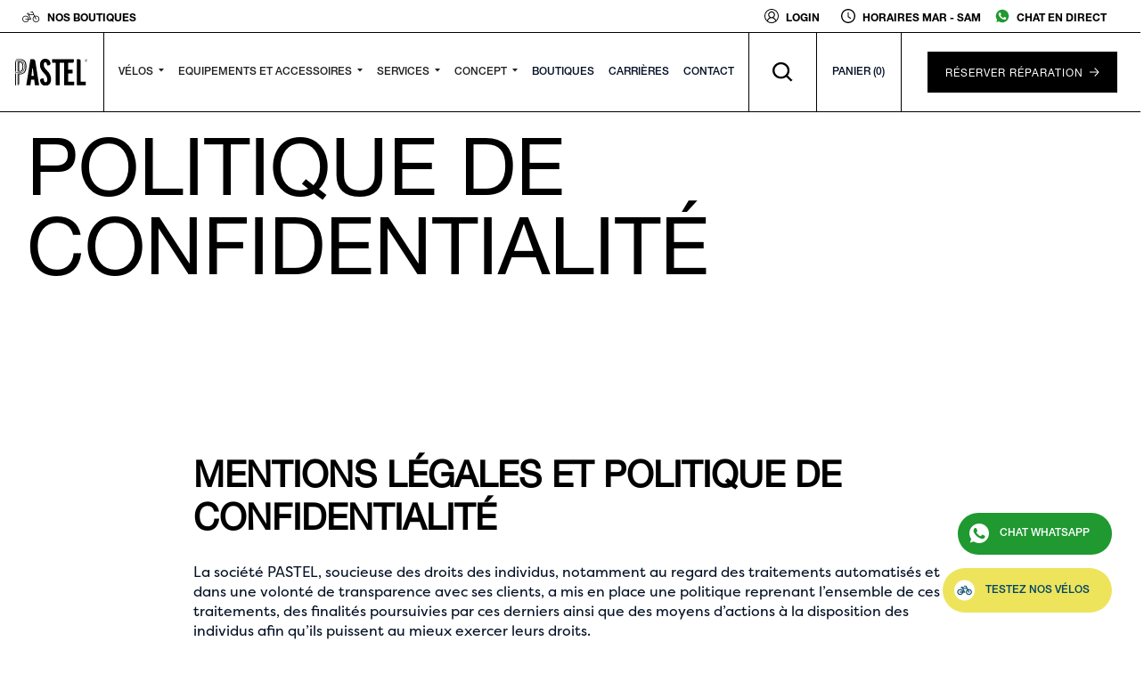

--- FILE ---
content_type: text/html; charset=utf-8
request_url: https://www.pastel-cycles.com/pages/politique-de-confidentialite
body_size: 34111
content:
<!DOCTYPE html>
<html data-wf-page="62f258875a19e17aaeaa795a" data-wf-site="60ccaad97f4df7294b5f9772" lang="fr" data-money-format="€{{amount_with_comma_separator}}"><head>
  <meta charset="utf-8">
  
  
  <meta content="Default" property="twitter:title">
  <meta content="width=device-width, initial-scale=1" name="viewport">
   <title>Politique de confidentialité| Pastel Cycles</title><meta name="description" content="Mentions légales et politique de confidentialité   La société PASTEL, soucieuse des droits des individus, notamment au regard des traitements automatisés et dans une volonté de transparence avec ses clients, a mis en place une politique reprenant l’ensemble de ces traitements, des finalités poursuivies par ces derniers">
  

<meta property="og:site_name" content="Pastel Cycles">
<meta property="og:url" content="https://www.pastel-cycles.com/pages/politique-de-confidentialite">
<meta property="og:title" content="Politique de confidentialité">
<meta property="og:type" content="website">
<meta property="og:description" content="Mentions légales et politique de confidentialité   La société PASTEL, soucieuse des droits des individus, notamment au regard des traitements automatisés et dans une volonté de transparence avec ses clients, a mis en place une politique reprenant l’ensemble de ces traitements, des finalités poursuivies par ces derniers">

<meta name="twitter:site" content="@">

<meta name="twitter:card" content="summary_large_image">
<meta name="twitter:title" content="Politique de confidentialité">
<meta name="twitter:description" content="Mentions légales et politique de confidentialité   La société PASTEL, soucieuse des droits des individus, notamment au regard des traitements automatisés et dans une volonté de transparence avec ses clients, a mis en place une politique reprenant l’ensemble de ces traitements, des finalités poursuivies par ces derniers">
<link href="https://www.pastel-cycles.com/pages/politique-de-confidentialite" rel="canonical">
  <link href="//www.pastel-cycles.com/cdn/shop/t/38/assets/normalize.css?v=7230471698553888871739734692" rel="stylesheet" type="text/css" media="all" />
  <link href="//www.pastel-cycles.com/cdn/shop/t/38/assets/webflow.css?v=138887094082118993861739734693" rel="stylesheet" type="text/css" media="all" />
  <link href="//www.pastel-cycles.com/cdn/shop/t/38/assets/pastel-cycles.webflow.css?v=22260030966868870061742396681" rel="stylesheet" type="text/css" media="all" />
  <link href="https://fonts.googleapis.com" rel="preconnect">
  <link href="https://fonts.gstatic.com" rel="preconnect" crossorigin="anonymous">
  <script src="https://ajax.googleapis.com/ajax/libs/webfont/1.6.26/webfont.js" type="text/javascript"></script>
  <script type="text/javascript">WebFont.load({  google: {    families: ["Lato:100,100italic,300,300italic,400,400italic,700,700italic,900,900italic","Inconsolata:400,700"]  }});</script>
  <script type="text/javascript">!function(o,c){var n=c.documentElement,t=" w-mod-";n.className+=t+"js",("ontouchstart"in o||o.DocumentTouch&&c instanceof DocumentTouch)&&(n.className+=t+"touch")}(window,document);</script>
  <link href="//www.pastel-cycles.com/cdn/shop/t/38/assets/favicon.png?v=20822271533612713761739734673" rel="shortcut icon" type="image/x-icon"><link rel="shortcut icon" type="image/png" href="//www.pastel-cycles.com/cdn/shopifycloud/storefront/assets/no-image-50-e6fb86f4_32x32.gif">
  <link href="//www.pastel-cycles.com/cdn/shop/t/38/assets/webclip.png?v=112902581520760150271739734665" rel="apple-touch-icon"><link rel="apple-touch-icon" type="image/png" href="//www.pastel-cycles.com/cdn/shopifycloud/storefront/assets/no-image-50-e6fb86f4_32x32.gif">
  <script>window.performance && window.performance.mark && window.performance.mark('shopify.content_for_header.start');</script><meta name="google-site-verification" content="IvQpc94ZzOTUq5hQhy6BFrakC08uShlmNIvyAHHcN5Y">
<meta name="facebook-domain-verification" content="4uluuxo6p01deojrtmq1fbp2nzsegz">
<meta name="facebook-domain-verification" content="ofz4w04cwqo6mqz8kox8g8sxp4i84c">
<meta id="shopify-digital-wallet" name="shopify-digital-wallet" content="/57779028174/digital_wallets/dialog">
<script async="async" src="/checkouts/internal/preloads.js?locale=fr-FR"></script>
<script id="shopify-features" type="application/json">{"accessToken":"22a8560ca585e7f7fbebfd48abfe0ec1","betas":["rich-media-storefront-analytics"],"domain":"www.pastel-cycles.com","predictiveSearch":true,"shopId":57779028174,"locale":"fr"}</script>
<script>var Shopify = Shopify || {};
Shopify.shop = "pastel-cycles.myshopify.com";
Shopify.locale = "fr";
Shopify.currency = {"active":"EUR","rate":"1.0"};
Shopify.country = "FR";
Shopify.theme = {"name":"pastelcycles\/live-code","id":179051037017,"schema_name":"pastel-cycles","schema_version":"1.0.0","theme_store_id":null,"role":"main"};
Shopify.theme.handle = "null";
Shopify.theme.style = {"id":null,"handle":null};
Shopify.cdnHost = "www.pastel-cycles.com/cdn";
Shopify.routes = Shopify.routes || {};
Shopify.routes.root = "/";</script>
<script type="module">!function(o){(o.Shopify=o.Shopify||{}).modules=!0}(window);</script>
<script>!function(o){function n(){var o=[];function n(){o.push(Array.prototype.slice.apply(arguments))}return n.q=o,n}var t=o.Shopify=o.Shopify||{};t.loadFeatures=n(),t.autoloadFeatures=n()}(window);</script>
<script id="shop-js-analytics" type="application/json">{"pageType":"page"}</script>
<script defer="defer" async type="module" src="//www.pastel-cycles.com/cdn/shopifycloud/shop-js/modules/v2/client.init-shop-cart-sync_XvpUV7qp.fr.esm.js"></script>
<script defer="defer" async type="module" src="//www.pastel-cycles.com/cdn/shopifycloud/shop-js/modules/v2/chunk.common_C2xzKNNs.esm.js"></script>
<script type="module">
  await import("//www.pastel-cycles.com/cdn/shopifycloud/shop-js/modules/v2/client.init-shop-cart-sync_XvpUV7qp.fr.esm.js");
await import("//www.pastel-cycles.com/cdn/shopifycloud/shop-js/modules/v2/chunk.common_C2xzKNNs.esm.js");

  window.Shopify.SignInWithShop?.initShopCartSync?.({"fedCMEnabled":true,"windoidEnabled":true});

</script>
<script>(function() {
  var isLoaded = false;
  function asyncLoad() {
    if (isLoaded) return;
    isLoaded = true;
    var urls = ["https:\/\/static.klaviyo.com\/onsite\/js\/klaviyo.js?company_id=WUHDbY\u0026shop=pastel-cycles.myshopify.com","https:\/\/static.klaviyo.com\/onsite\/js\/klaviyo.js?company_id=WUHDbY\u0026shop=pastel-cycles.myshopify.com","https:\/\/preproduct.onrender.com\/preproduct-embed.js?v=2.0\u0026shop=pastel-cycles.myshopify.com","https:\/\/depo.sidepanda.com\/scripttag\/script_tag?shop=pastel-cycles.myshopify.com"];
    for (var i = 0; i < urls.length; i++) {
      var s = document.createElement('script');
      s.type = 'text/javascript';
      s.async = true;
      s.src = urls[i];
      var x = document.getElementsByTagName('script')[0];
      x.parentNode.insertBefore(s, x);
    }
  };
  if(window.attachEvent) {
    window.attachEvent('onload', asyncLoad);
  } else {
    window.addEventListener('load', asyncLoad, false);
  }
})();</script>
<script id="__st">var __st={"a":57779028174,"offset":3600,"reqid":"3870cc80-327e-4fe1-82b2-8dcb23092280-1768706752","pageurl":"www.pastel-cycles.com\/pages\/politique-de-confidentialite","s":"pages-82923716814","u":"1ba48e8782a7","p":"page","rtyp":"page","rid":82923716814};</script>
<script>window.ShopifyPaypalV4VisibilityTracking = true;</script>
<script id="captcha-bootstrap">!function(){'use strict';const t='contact',e='account',n='new_comment',o=[[t,t],['blogs',n],['comments',n],[t,'customer']],c=[[e,'customer_login'],[e,'guest_login'],[e,'recover_customer_password'],[e,'create_customer']],r=t=>t.map((([t,e])=>`form[action*='/${t}']:not([data-nocaptcha='true']) input[name='form_type'][value='${e}']`)).join(','),a=t=>()=>t?[...document.querySelectorAll(t)].map((t=>t.form)):[];function s(){const t=[...o],e=r(t);return a(e)}const i='password',u='form_key',d=['recaptcha-v3-token','g-recaptcha-response','h-captcha-response',i],f=()=>{try{return window.sessionStorage}catch{return}},m='__shopify_v',_=t=>t.elements[u];function p(t,e,n=!1){try{const o=window.sessionStorage,c=JSON.parse(o.getItem(e)),{data:r}=function(t){const{data:e,action:n}=t;return t[m]||n?{data:e,action:n}:{data:t,action:n}}(c);for(const[e,n]of Object.entries(r))t.elements[e]&&(t.elements[e].value=n);n&&o.removeItem(e)}catch(o){console.error('form repopulation failed',{error:o})}}const l='form_type',E='cptcha';function T(t){t.dataset[E]=!0}const w=window,h=w.document,L='Shopify',v='ce_forms',y='captcha';let A=!1;((t,e)=>{const n=(g='f06e6c50-85a8-45c8-87d0-21a2b65856fe',I='https://cdn.shopify.com/shopifycloud/storefront-forms-hcaptcha/ce_storefront_forms_captcha_hcaptcha.v1.5.2.iife.js',D={infoText:'Protégé par hCaptcha',privacyText:'Confidentialité',termsText:'Conditions'},(t,e,n)=>{const o=w[L][v],c=o.bindForm;if(c)return c(t,g,e,D).then(n);var r;o.q.push([[t,g,e,D],n]),r=I,A||(h.body.append(Object.assign(h.createElement('script'),{id:'captcha-provider',async:!0,src:r})),A=!0)});var g,I,D;w[L]=w[L]||{},w[L][v]=w[L][v]||{},w[L][v].q=[],w[L][y]=w[L][y]||{},w[L][y].protect=function(t,e){n(t,void 0,e),T(t)},Object.freeze(w[L][y]),function(t,e,n,w,h,L){const[v,y,A,g]=function(t,e,n){const i=e?o:[],u=t?c:[],d=[...i,...u],f=r(d),m=r(i),_=r(d.filter((([t,e])=>n.includes(e))));return[a(f),a(m),a(_),s()]}(w,h,L),I=t=>{const e=t.target;return e instanceof HTMLFormElement?e:e&&e.form},D=t=>v().includes(t);t.addEventListener('submit',(t=>{const e=I(t);if(!e)return;const n=D(e)&&!e.dataset.hcaptchaBound&&!e.dataset.recaptchaBound,o=_(e),c=g().includes(e)&&(!o||!o.value);(n||c)&&t.preventDefault(),c&&!n&&(function(t){try{if(!f())return;!function(t){const e=f();if(!e)return;const n=_(t);if(!n)return;const o=n.value;o&&e.removeItem(o)}(t);const e=Array.from(Array(32),(()=>Math.random().toString(36)[2])).join('');!function(t,e){_(t)||t.append(Object.assign(document.createElement('input'),{type:'hidden',name:u})),t.elements[u].value=e}(t,e),function(t,e){const n=f();if(!n)return;const o=[...t.querySelectorAll(`input[type='${i}']`)].map((({name:t})=>t)),c=[...d,...o],r={};for(const[a,s]of new FormData(t).entries())c.includes(a)||(r[a]=s);n.setItem(e,JSON.stringify({[m]:1,action:t.action,data:r}))}(t,e)}catch(e){console.error('failed to persist form',e)}}(e),e.submit())}));const S=(t,e)=>{t&&!t.dataset[E]&&(n(t,e.some((e=>e===t))),T(t))};for(const o of['focusin','change'])t.addEventListener(o,(t=>{const e=I(t);D(e)&&S(e,y())}));const B=e.get('form_key'),M=e.get(l),P=B&&M;t.addEventListener('DOMContentLoaded',(()=>{const t=y();if(P)for(const e of t)e.elements[l].value===M&&p(e,B);[...new Set([...A(),...v().filter((t=>'true'===t.dataset.shopifyCaptcha))])].forEach((e=>S(e,t)))}))}(h,new URLSearchParams(w.location.search),n,t,e,['guest_login'])})(!0,!0)}();</script>
<script integrity="sha256-4kQ18oKyAcykRKYeNunJcIwy7WH5gtpwJnB7kiuLZ1E=" data-source-attribution="shopify.loadfeatures" defer="defer" src="//www.pastel-cycles.com/cdn/shopifycloud/storefront/assets/storefront/load_feature-a0a9edcb.js" crossorigin="anonymous"></script>
<script data-source-attribution="shopify.dynamic_checkout.dynamic.init">var Shopify=Shopify||{};Shopify.PaymentButton=Shopify.PaymentButton||{isStorefrontPortableWallets:!0,init:function(){window.Shopify.PaymentButton.init=function(){};var t=document.createElement("script");t.src="https://www.pastel-cycles.com/cdn/shopifycloud/portable-wallets/latest/portable-wallets.fr.js",t.type="module",document.head.appendChild(t)}};
</script>
<script data-source-attribution="shopify.dynamic_checkout.buyer_consent">
  function portableWalletsHideBuyerConsent(e){var t=document.getElementById("shopify-buyer-consent"),n=document.getElementById("shopify-subscription-policy-button");t&&n&&(t.classList.add("hidden"),t.setAttribute("aria-hidden","true"),n.removeEventListener("click",e))}function portableWalletsShowBuyerConsent(e){var t=document.getElementById("shopify-buyer-consent"),n=document.getElementById("shopify-subscription-policy-button");t&&n&&(t.classList.remove("hidden"),t.removeAttribute("aria-hidden"),n.addEventListener("click",e))}window.Shopify?.PaymentButton&&(window.Shopify.PaymentButton.hideBuyerConsent=portableWalletsHideBuyerConsent,window.Shopify.PaymentButton.showBuyerConsent=portableWalletsShowBuyerConsent);
</script>
<script data-source-attribution="shopify.dynamic_checkout.cart.bootstrap">document.addEventListener("DOMContentLoaded",(function(){function t(){return document.querySelector("shopify-accelerated-checkout-cart, shopify-accelerated-checkout")}if(t())Shopify.PaymentButton.init();else{new MutationObserver((function(e,n){t()&&(Shopify.PaymentButton.init(),n.disconnect())})).observe(document.body,{childList:!0,subtree:!0})}}));
</script>

<script>window.performance && window.performance.mark && window.performance.mark('shopify.content_for_header.end');</script><link href="//www.pastel-cycles.com/cdn/shop/t/38/assets/udesly-common.min.css?v=152359600841125030871739734675" rel="stylesheet" type="text/css" media="all" /><!-- BEGIN app block: shopify://apps/klaviyo-email-marketing-sms/blocks/klaviyo-onsite-embed/2632fe16-c075-4321-a88b-50b567f42507 -->












  <script async src="https://static.klaviyo.com/onsite/js/WUHDbY/klaviyo.js?company_id=WUHDbY"></script>
  <script>!function(){if(!window.klaviyo){window._klOnsite=window._klOnsite||[];try{window.klaviyo=new Proxy({},{get:function(n,i){return"push"===i?function(){var n;(n=window._klOnsite).push.apply(n,arguments)}:function(){for(var n=arguments.length,o=new Array(n),w=0;w<n;w++)o[w]=arguments[w];var t="function"==typeof o[o.length-1]?o.pop():void 0,e=new Promise((function(n){window._klOnsite.push([i].concat(o,[function(i){t&&t(i),n(i)}]))}));return e}}})}catch(n){window.klaviyo=window.klaviyo||[],window.klaviyo.push=function(){var n;(n=window._klOnsite).push.apply(n,arguments)}}}}();</script>

  




  <script>
    window.klaviyoReviewsProductDesignMode = false
  </script>







<!-- END app block --><script src="https://cdn.shopify.com/extensions/019b35e6-1e45-7423-8d1f-d8f592c79f09/theme-app-extension-new-148/assets/bundle.js" type="text/javascript" defer="defer"></script>
<meta property="og:image" content="https://cdn.shopify.com/s/files/1/0577/7902/8174/files/POM_4937.jpg?v=1680021587" />
<meta property="og:image:secure_url" content="https://cdn.shopify.com/s/files/1/0577/7902/8174/files/POM_4937.jpg?v=1680021587" />
<meta property="og:image:width" content="2048" />
<meta property="og:image:height" content="1365" />
<link href="https://monorail-edge.shopifysvc.com" rel="dns-prefetch">
<script>(function(){if ("sendBeacon" in navigator && "performance" in window) {try {var session_token_from_headers = performance.getEntriesByType('navigation')[0].serverTiming.find(x => x.name == '_s').description;} catch {var session_token_from_headers = undefined;}var session_cookie_matches = document.cookie.match(/_shopify_s=([^;]*)/);var session_token_from_cookie = session_cookie_matches && session_cookie_matches.length === 2 ? session_cookie_matches[1] : "";var session_token = session_token_from_headers || session_token_from_cookie || "";function handle_abandonment_event(e) {var entries = performance.getEntries().filter(function(entry) {return /monorail-edge.shopifysvc.com/.test(entry.name);});if (!window.abandonment_tracked && entries.length === 0) {window.abandonment_tracked = true;var currentMs = Date.now();var navigation_start = performance.timing.navigationStart;var payload = {shop_id: 57779028174,url: window.location.href,navigation_start,duration: currentMs - navigation_start,session_token,page_type: "page"};window.navigator.sendBeacon("https://monorail-edge.shopifysvc.com/v1/produce", JSON.stringify({schema_id: "online_store_buyer_site_abandonment/1.1",payload: payload,metadata: {event_created_at_ms: currentMs,event_sent_at_ms: currentMs}}));}}window.addEventListener('pagehide', handle_abandonment_event);}}());</script>
<script id="web-pixels-manager-setup">(function e(e,d,r,n,o){if(void 0===o&&(o={}),!Boolean(null===(a=null===(i=window.Shopify)||void 0===i?void 0:i.analytics)||void 0===a?void 0:a.replayQueue)){var i,a;window.Shopify=window.Shopify||{};var t=window.Shopify;t.analytics=t.analytics||{};var s=t.analytics;s.replayQueue=[],s.publish=function(e,d,r){return s.replayQueue.push([e,d,r]),!0};try{self.performance.mark("wpm:start")}catch(e){}var l=function(){var e={modern:/Edge?\/(1{2}[4-9]|1[2-9]\d|[2-9]\d{2}|\d{4,})\.\d+(\.\d+|)|Firefox\/(1{2}[4-9]|1[2-9]\d|[2-9]\d{2}|\d{4,})\.\d+(\.\d+|)|Chrom(ium|e)\/(9{2}|\d{3,})\.\d+(\.\d+|)|(Maci|X1{2}).+ Version\/(15\.\d+|(1[6-9]|[2-9]\d|\d{3,})\.\d+)([,.]\d+|)( \(\w+\)|)( Mobile\/\w+|) Safari\/|Chrome.+OPR\/(9{2}|\d{3,})\.\d+\.\d+|(CPU[ +]OS|iPhone[ +]OS|CPU[ +]iPhone|CPU IPhone OS|CPU iPad OS)[ +]+(15[._]\d+|(1[6-9]|[2-9]\d|\d{3,})[._]\d+)([._]\d+|)|Android:?[ /-](13[3-9]|1[4-9]\d|[2-9]\d{2}|\d{4,})(\.\d+|)(\.\d+|)|Android.+Firefox\/(13[5-9]|1[4-9]\d|[2-9]\d{2}|\d{4,})\.\d+(\.\d+|)|Android.+Chrom(ium|e)\/(13[3-9]|1[4-9]\d|[2-9]\d{2}|\d{4,})\.\d+(\.\d+|)|SamsungBrowser\/([2-9]\d|\d{3,})\.\d+/,legacy:/Edge?\/(1[6-9]|[2-9]\d|\d{3,})\.\d+(\.\d+|)|Firefox\/(5[4-9]|[6-9]\d|\d{3,})\.\d+(\.\d+|)|Chrom(ium|e)\/(5[1-9]|[6-9]\d|\d{3,})\.\d+(\.\d+|)([\d.]+$|.*Safari\/(?![\d.]+ Edge\/[\d.]+$))|(Maci|X1{2}).+ Version\/(10\.\d+|(1[1-9]|[2-9]\d|\d{3,})\.\d+)([,.]\d+|)( \(\w+\)|)( Mobile\/\w+|) Safari\/|Chrome.+OPR\/(3[89]|[4-9]\d|\d{3,})\.\d+\.\d+|(CPU[ +]OS|iPhone[ +]OS|CPU[ +]iPhone|CPU IPhone OS|CPU iPad OS)[ +]+(10[._]\d+|(1[1-9]|[2-9]\d|\d{3,})[._]\d+)([._]\d+|)|Android:?[ /-](13[3-9]|1[4-9]\d|[2-9]\d{2}|\d{4,})(\.\d+|)(\.\d+|)|Mobile Safari.+OPR\/([89]\d|\d{3,})\.\d+\.\d+|Android.+Firefox\/(13[5-9]|1[4-9]\d|[2-9]\d{2}|\d{4,})\.\d+(\.\d+|)|Android.+Chrom(ium|e)\/(13[3-9]|1[4-9]\d|[2-9]\d{2}|\d{4,})\.\d+(\.\d+|)|Android.+(UC? ?Browser|UCWEB|U3)[ /]?(15\.([5-9]|\d{2,})|(1[6-9]|[2-9]\d|\d{3,})\.\d+)\.\d+|SamsungBrowser\/(5\.\d+|([6-9]|\d{2,})\.\d+)|Android.+MQ{2}Browser\/(14(\.(9|\d{2,})|)|(1[5-9]|[2-9]\d|\d{3,})(\.\d+|))(\.\d+|)|K[Aa][Ii]OS\/(3\.\d+|([4-9]|\d{2,})\.\d+)(\.\d+|)/},d=e.modern,r=e.legacy,n=navigator.userAgent;return n.match(d)?"modern":n.match(r)?"legacy":"unknown"}(),u="modern"===l?"modern":"legacy",c=(null!=n?n:{modern:"",legacy:""})[u],f=function(e){return[e.baseUrl,"/wpm","/b",e.hashVersion,"modern"===e.buildTarget?"m":"l",".js"].join("")}({baseUrl:d,hashVersion:r,buildTarget:u}),m=function(e){var d=e.version,r=e.bundleTarget,n=e.surface,o=e.pageUrl,i=e.monorailEndpoint;return{emit:function(e){var a=e.status,t=e.errorMsg,s=(new Date).getTime(),l=JSON.stringify({metadata:{event_sent_at_ms:s},events:[{schema_id:"web_pixels_manager_load/3.1",payload:{version:d,bundle_target:r,page_url:o,status:a,surface:n,error_msg:t},metadata:{event_created_at_ms:s}}]});if(!i)return console&&console.warn&&console.warn("[Web Pixels Manager] No Monorail endpoint provided, skipping logging."),!1;try{return self.navigator.sendBeacon.bind(self.navigator)(i,l)}catch(e){}var u=new XMLHttpRequest;try{return u.open("POST",i,!0),u.setRequestHeader("Content-Type","text/plain"),u.send(l),!0}catch(e){return console&&console.warn&&console.warn("[Web Pixels Manager] Got an unhandled error while logging to Monorail."),!1}}}}({version:r,bundleTarget:l,surface:e.surface,pageUrl:self.location.href,monorailEndpoint:e.monorailEndpoint});try{o.browserTarget=l,function(e){var d=e.src,r=e.async,n=void 0===r||r,o=e.onload,i=e.onerror,a=e.sri,t=e.scriptDataAttributes,s=void 0===t?{}:t,l=document.createElement("script"),u=document.querySelector("head"),c=document.querySelector("body");if(l.async=n,l.src=d,a&&(l.integrity=a,l.crossOrigin="anonymous"),s)for(var f in s)if(Object.prototype.hasOwnProperty.call(s,f))try{l.dataset[f]=s[f]}catch(e){}if(o&&l.addEventListener("load",o),i&&l.addEventListener("error",i),u)u.appendChild(l);else{if(!c)throw new Error("Did not find a head or body element to append the script");c.appendChild(l)}}({src:f,async:!0,onload:function(){if(!function(){var e,d;return Boolean(null===(d=null===(e=window.Shopify)||void 0===e?void 0:e.analytics)||void 0===d?void 0:d.initialized)}()){var d=window.webPixelsManager.init(e)||void 0;if(d){var r=window.Shopify.analytics;r.replayQueue.forEach((function(e){var r=e[0],n=e[1],o=e[2];d.publishCustomEvent(r,n,o)})),r.replayQueue=[],r.publish=d.publishCustomEvent,r.visitor=d.visitor,r.initialized=!0}}},onerror:function(){return m.emit({status:"failed",errorMsg:"".concat(f," has failed to load")})},sri:function(e){var d=/^sha384-[A-Za-z0-9+/=]+$/;return"string"==typeof e&&d.test(e)}(c)?c:"",scriptDataAttributes:o}),m.emit({status:"loading"})}catch(e){m.emit({status:"failed",errorMsg:(null==e?void 0:e.message)||"Unknown error"})}}})({shopId: 57779028174,storefrontBaseUrl: "https://www.pastel-cycles.com",extensionsBaseUrl: "https://extensions.shopifycdn.com/cdn/shopifycloud/web-pixels-manager",monorailEndpoint: "https://monorail-edge.shopifysvc.com/unstable/produce_batch",surface: "storefront-renderer",enabledBetaFlags: ["2dca8a86"],webPixelsConfigList: [{"id":"1089569113","configuration":"{\"config\":\"{\\\"google_tag_ids\\\":[\\\"G-59H7D91NW4\\\",\\\"GT-MQR247F\\\"],\\\"target_country\\\":\\\"FR\\\",\\\"gtag_events\\\":[{\\\"type\\\":\\\"search\\\",\\\"action_label\\\":\\\"G-59H7D91NW4\\\"},{\\\"type\\\":\\\"begin_checkout\\\",\\\"action_label\\\":\\\"G-59H7D91NW4\\\"},{\\\"type\\\":\\\"view_item\\\",\\\"action_label\\\":[\\\"G-59H7D91NW4\\\",\\\"MC-9YB2VLWS20\\\"]},{\\\"type\\\":\\\"purchase\\\",\\\"action_label\\\":[\\\"G-59H7D91NW4\\\",\\\"MC-9YB2VLWS20\\\"]},{\\\"type\\\":\\\"page_view\\\",\\\"action_label\\\":[\\\"G-59H7D91NW4\\\",\\\"MC-9YB2VLWS20\\\"]},{\\\"type\\\":\\\"add_payment_info\\\",\\\"action_label\\\":\\\"G-59H7D91NW4\\\"},{\\\"type\\\":\\\"add_to_cart\\\",\\\"action_label\\\":\\\"G-59H7D91NW4\\\"}],\\\"enable_monitoring_mode\\\":false}\"}","eventPayloadVersion":"v1","runtimeContext":"OPEN","scriptVersion":"b2a88bafab3e21179ed38636efcd8a93","type":"APP","apiClientId":1780363,"privacyPurposes":[],"dataSharingAdjustments":{"protectedCustomerApprovalScopes":["read_customer_address","read_customer_email","read_customer_name","read_customer_personal_data","read_customer_phone"]}},{"id":"339181913","configuration":"{\"pixel_id\":\"871483700186886\",\"pixel_type\":\"facebook_pixel\",\"metaapp_system_user_token\":\"-\"}","eventPayloadVersion":"v1","runtimeContext":"OPEN","scriptVersion":"ca16bc87fe92b6042fbaa3acc2fbdaa6","type":"APP","apiClientId":2329312,"privacyPurposes":["ANALYTICS","MARKETING","SALE_OF_DATA"],"dataSharingAdjustments":{"protectedCustomerApprovalScopes":["read_customer_address","read_customer_email","read_customer_name","read_customer_personal_data","read_customer_phone"]}},{"id":"shopify-app-pixel","configuration":"{}","eventPayloadVersion":"v1","runtimeContext":"STRICT","scriptVersion":"0450","apiClientId":"shopify-pixel","type":"APP","privacyPurposes":["ANALYTICS","MARKETING"]},{"id":"shopify-custom-pixel","eventPayloadVersion":"v1","runtimeContext":"LAX","scriptVersion":"0450","apiClientId":"shopify-pixel","type":"CUSTOM","privacyPurposes":["ANALYTICS","MARKETING"]}],isMerchantRequest: false,initData: {"shop":{"name":"Pastel Cycles","paymentSettings":{"currencyCode":"EUR"},"myshopifyDomain":"pastel-cycles.myshopify.com","countryCode":"FR","storefrontUrl":"https:\/\/www.pastel-cycles.com"},"customer":null,"cart":null,"checkout":null,"productVariants":[],"purchasingCompany":null},},"https://www.pastel-cycles.com/cdn","fcfee988w5aeb613cpc8e4bc33m6693e112",{"modern":"","legacy":""},{"shopId":"57779028174","storefrontBaseUrl":"https:\/\/www.pastel-cycles.com","extensionBaseUrl":"https:\/\/extensions.shopifycdn.com\/cdn\/shopifycloud\/web-pixels-manager","surface":"storefront-renderer","enabledBetaFlags":"[\"2dca8a86\"]","isMerchantRequest":"false","hashVersion":"fcfee988w5aeb613cpc8e4bc33m6693e112","publish":"custom","events":"[[\"page_viewed\",{}]]"});</script><script>
  window.ShopifyAnalytics = window.ShopifyAnalytics || {};
  window.ShopifyAnalytics.meta = window.ShopifyAnalytics.meta || {};
  window.ShopifyAnalytics.meta.currency = 'EUR';
  var meta = {"page":{"pageType":"page","resourceType":"page","resourceId":82923716814,"requestId":"3870cc80-327e-4fe1-82b2-8dcb23092280-1768706752"}};
  for (var attr in meta) {
    window.ShopifyAnalytics.meta[attr] = meta[attr];
  }
</script>
<script class="analytics">
  (function () {
    var customDocumentWrite = function(content) {
      var jquery = null;

      if (window.jQuery) {
        jquery = window.jQuery;
      } else if (window.Checkout && window.Checkout.$) {
        jquery = window.Checkout.$;
      }

      if (jquery) {
        jquery('body').append(content);
      }
    };

    var hasLoggedConversion = function(token) {
      if (token) {
        return document.cookie.indexOf('loggedConversion=' + token) !== -1;
      }
      return false;
    }

    var setCookieIfConversion = function(token) {
      if (token) {
        var twoMonthsFromNow = new Date(Date.now());
        twoMonthsFromNow.setMonth(twoMonthsFromNow.getMonth() + 2);

        document.cookie = 'loggedConversion=' + token + '; expires=' + twoMonthsFromNow;
      }
    }

    var trekkie = window.ShopifyAnalytics.lib = window.trekkie = window.trekkie || [];
    if (trekkie.integrations) {
      return;
    }
    trekkie.methods = [
      'identify',
      'page',
      'ready',
      'track',
      'trackForm',
      'trackLink'
    ];
    trekkie.factory = function(method) {
      return function() {
        var args = Array.prototype.slice.call(arguments);
        args.unshift(method);
        trekkie.push(args);
        return trekkie;
      };
    };
    for (var i = 0; i < trekkie.methods.length; i++) {
      var key = trekkie.methods[i];
      trekkie[key] = trekkie.factory(key);
    }
    trekkie.load = function(config) {
      trekkie.config = config || {};
      trekkie.config.initialDocumentCookie = document.cookie;
      var first = document.getElementsByTagName('script')[0];
      var script = document.createElement('script');
      script.type = 'text/javascript';
      script.onerror = function(e) {
        var scriptFallback = document.createElement('script');
        scriptFallback.type = 'text/javascript';
        scriptFallback.onerror = function(error) {
                var Monorail = {
      produce: function produce(monorailDomain, schemaId, payload) {
        var currentMs = new Date().getTime();
        var event = {
          schema_id: schemaId,
          payload: payload,
          metadata: {
            event_created_at_ms: currentMs,
            event_sent_at_ms: currentMs
          }
        };
        return Monorail.sendRequest("https://" + monorailDomain + "/v1/produce", JSON.stringify(event));
      },
      sendRequest: function sendRequest(endpointUrl, payload) {
        // Try the sendBeacon API
        if (window && window.navigator && typeof window.navigator.sendBeacon === 'function' && typeof window.Blob === 'function' && !Monorail.isIos12()) {
          var blobData = new window.Blob([payload], {
            type: 'text/plain'
          });

          if (window.navigator.sendBeacon(endpointUrl, blobData)) {
            return true;
          } // sendBeacon was not successful

        } // XHR beacon

        var xhr = new XMLHttpRequest();

        try {
          xhr.open('POST', endpointUrl);
          xhr.setRequestHeader('Content-Type', 'text/plain');
          xhr.send(payload);
        } catch (e) {
          console.log(e);
        }

        return false;
      },
      isIos12: function isIos12() {
        return window.navigator.userAgent.lastIndexOf('iPhone; CPU iPhone OS 12_') !== -1 || window.navigator.userAgent.lastIndexOf('iPad; CPU OS 12_') !== -1;
      }
    };
    Monorail.produce('monorail-edge.shopifysvc.com',
      'trekkie_storefront_load_errors/1.1',
      {shop_id: 57779028174,
      theme_id: 179051037017,
      app_name: "storefront",
      context_url: window.location.href,
      source_url: "//www.pastel-cycles.com/cdn/s/trekkie.storefront.cd680fe47e6c39ca5d5df5f0a32d569bc48c0f27.min.js"});

        };
        scriptFallback.async = true;
        scriptFallback.src = '//www.pastel-cycles.com/cdn/s/trekkie.storefront.cd680fe47e6c39ca5d5df5f0a32d569bc48c0f27.min.js';
        first.parentNode.insertBefore(scriptFallback, first);
      };
      script.async = true;
      script.src = '//www.pastel-cycles.com/cdn/s/trekkie.storefront.cd680fe47e6c39ca5d5df5f0a32d569bc48c0f27.min.js';
      first.parentNode.insertBefore(script, first);
    };
    trekkie.load(
      {"Trekkie":{"appName":"storefront","development":false,"defaultAttributes":{"shopId":57779028174,"isMerchantRequest":null,"themeId":179051037017,"themeCityHash":"1172329397658477617","contentLanguage":"fr","currency":"EUR","eventMetadataId":"870ff731-a8a1-43d0-b0bd-4e2f91a0f6d7"},"isServerSideCookieWritingEnabled":true,"monorailRegion":"shop_domain","enabledBetaFlags":["65f19447"]},"Session Attribution":{},"S2S":{"facebookCapiEnabled":true,"source":"trekkie-storefront-renderer","apiClientId":580111}}
    );

    var loaded = false;
    trekkie.ready(function() {
      if (loaded) return;
      loaded = true;

      window.ShopifyAnalytics.lib = window.trekkie;

      var originalDocumentWrite = document.write;
      document.write = customDocumentWrite;
      try { window.ShopifyAnalytics.merchantGoogleAnalytics.call(this); } catch(error) {};
      document.write = originalDocumentWrite;

      window.ShopifyAnalytics.lib.page(null,{"pageType":"page","resourceType":"page","resourceId":82923716814,"requestId":"3870cc80-327e-4fe1-82b2-8dcb23092280-1768706752","shopifyEmitted":true});

      var match = window.location.pathname.match(/checkouts\/(.+)\/(thank_you|post_purchase)/)
      var token = match? match[1]: undefined;
      if (!hasLoggedConversion(token)) {
        setCookieIfConversion(token);
        
      }
    });


        var eventsListenerScript = document.createElement('script');
        eventsListenerScript.async = true;
        eventsListenerScript.src = "//www.pastel-cycles.com/cdn/shopifycloud/storefront/assets/shop_events_listener-3da45d37.js";
        document.getElementsByTagName('head')[0].appendChild(eventsListenerScript);

})();</script>
  <script>
  if (!window.ga || (window.ga && typeof window.ga !== 'function')) {
    window.ga = function ga() {
      (window.ga.q = window.ga.q || []).push(arguments);
      if (window.Shopify && window.Shopify.analytics && typeof window.Shopify.analytics.publish === 'function') {
        window.Shopify.analytics.publish("ga_stub_called", {}, {sendTo: "google_osp_migration"});
      }
      console.error("Shopify's Google Analytics stub called with:", Array.from(arguments), "\nSee https://help.shopify.com/manual/promoting-marketing/pixels/pixel-migration#google for more information.");
    };
    if (window.Shopify && window.Shopify.analytics && typeof window.Shopify.analytics.publish === 'function') {
      window.Shopify.analytics.publish("ga_stub_initialized", {}, {sendTo: "google_osp_migration"});
    }
  }
</script>
<script
  defer
  src="https://www.pastel-cycles.com/cdn/shopifycloud/perf-kit/shopify-perf-kit-3.0.4.min.js"
  data-application="storefront-renderer"
  data-shop-id="57779028174"
  data-render-region="gcp-us-east1"
  data-page-type="page"
  data-theme-instance-id="179051037017"
  data-theme-name="pastel-cycles"
  data-theme-version="1.0.0"
  data-monorail-region="shop_domain"
  data-resource-timing-sampling-rate="10"
  data-shs="true"
  data-shs-beacon="true"
  data-shs-export-with-fetch="true"
  data-shs-logs-sample-rate="1"
  data-shs-beacon-endpoint="https://www.pastel-cycles.com/api/collect"
></script>
</head><body class="body-flex space-between template-page">
      <link href="//www.pastel-cycles.com/cdn/shop/t/38/assets/custom-styles_global.css?v=136070905092712906251739734668" rel="stylesheet" type="text/css" media="all" />
  <style>
.cookie-banner {
	display: block;
}
.ck-modal {
  opacity: 0;
}
</style>
  <script async src="https://www.googletagmanager.com/gtag/js?id=G-59H7D91NW4"></script>
<script>
  window.dataLayer = window.dataLayer || [];
  function gtag(){dataLayer.push(arguments);}
  gtag('js', new Date());
  gtag('config', 'G-59H7D91NW4');
</script> 
  <script src="//www.pastel-cycles.com/cdn/shop/t/38/assets/custom.js?v=151462199284162318971739734666" defer></script>
  <!-- Hotjar Tracking Code for https://www.pastel-cycles.com/ -->
<script>
    (function(h,o,t,j,a,r){
        h.hj=h.hj||function(){(h.hj.q=h.hj.q||[]).push(arguments)};
        h._hjSettings={hjid:3594834,hjsv:6};
        a=o.getElementsByTagName('head')[0];
        r=o.createElement('script');r.async=1;
        r.src=t+h._hjSettings.hjid+j+h._hjSettings.hjsv;
        a.appendChild(r);
    })(window,document,'https://static.hotjar.com/c/hotjar-','.js?sv=');
</script>


  <div bind="7866d9d7-f57e-338d-ce4a-ad184bb1b242" class="cookie-banner-symbol">
    <div data-w-id="7866d9d7-f57e-338d-ce4a-ad184bb1b243" class="cookie-banner">
      <div bind="7866d9d7-f57e-338d-ce4a-ad184bb1b244" class="ck-css-styles w-embed">
        <style>
.ck-preference__scroll-w::-webkit-scrollbar {
	display: none;
} .ck-preference__scroll-w {
  -ms-overflow-style: none; 
  scrollbar-width: none; 
}
.w--redirected-focus {
	box-shadow: none!important;
}
</style>
      </div>
      <div id="consentPopup" fs-cc="banner" class="ck-modal">
        <div class="ck-modal__content-w is--small">
          <a fs-cc="close" data-w-id="7866d9d7-f57e-338d-ce4a-ad184bb1b247" href="#" class="ck-modal__exit-btn w-inline-block">
            <div class="ck-sr__only">Close Cookie Popup</div>
            <div class="close-btn-wrap right-0">
              <div bind="7866d9d7-f57e-338d-ce4a-ad184bb1b24b" class="close-btn w-embed"><svg width="100%" height="100%" viewBox="0 0 21 21" fill="none" xmlns="http://www.w3.org/2000/svg">
                  <path d="M1 20.3438L20.3456 0.998117" stroke="CurrentColor"></path>
                  <path d="M20.3438 20.3438L0.998117 0.998117" stroke="CurrentColor"></path>
                </svg></div>
            </div>
          </a>
          <div class="ck-modal__btns-w">
            <div class="ck-modal__setting-btns-w">
              <a href="/pages/politique-de-confidentialite" class="text-link__underlined-2 bottom-15 tb-right-50 mp-bottom-30">En savoir plus +</a>
              <a data-w-id="7866d9d7-f57e-338d-ce4a-ad184bb1b250" href="#" class="text-link__underlined-2">Paramètres</a>
            </div>
            <a id="close-cookie" fs-cc="allow" data-w-id="7866d9d7-f57e-338d-ce4a-ad184bb1b252" href="#" class="arrowed-cta-btn white no-margin w-inline-block">
              <div class="main-nav-cta-text">Accepter</div>
              <div bind="7866d9d7-f57e-338d-ce4a-ad184bb1b255" class="arrowed-cta__arrow w-embed">
                <!--?xml version="1.0" encoding="utf-8"?-->
                <svg version="1.1" id="Layer_1" xmlns="http://www.w3.org/2000/svg" xmlns:xlink="http://www.w3.org/1999/xlink" x="0px" y="0px" viewBox="0 0 12.4 11.1" style="fill: currentColor; enable-background:new 0 0 12.4 11.1;" xml:space="preserve">
                  <polygon points="7,0 5.9,1 9.6,4.8 0,4.8 0,6.3 9.6,6.3 5.9,10.1 7,11.1 12.4,5.6 ">
                </polygon></svg>
              </div>
            </a>
          </div>
          <div class="ck-content">
            <p class="paragraph is--white max-70ch">Ce site web utilise des cookies pour vous offrir la meilleure expérience d'utilisation possible. En cliquant sur "accepter", vous consentez à l'utilisation de cookies destinés à assurer le bon fonctionnement de ce site web. Veuillez vous référer à notre <a href="/pages/politique-de-confidentialite" class="text-link">politique de confidentialité</a> pour plus de détails.</p>
          </div>
        </div>
      </div>
    </div>
    <div fs-cc="preferences" class="ck-preference-w">
      <div fs-cc="close" data-w-id="7866d9d7-f57e-338d-ce4a-ad184bb1b25a" class="ck-preference__bg"></div>
      <div class="ck-preference__scroll-w">
        <div class="ck-modal-2">
          <a fs-cc="close" data-w-id="7866d9d7-f57e-338d-ce4a-ad184bb1b25d" href="#" class="ck-modal__exit-btn-2 is--sticky w-inline-block">
            <div class="close-btn-wrap right-0">
              <div bind="7866d9d7-f57e-338d-ce4a-ad184bb1b25f" class="close-btn w-embed"><svg width="100%" height="100%" viewBox="0 0 21 21" fill="none" xmlns="http://www.w3.org/2000/svg">
                  <path d="M1 20.3438L20.3456 0.998117" stroke="CurrentColor"></path>
                  <path d="M20.3438 20.3438L0.998117 0.998117" stroke="CurrentColor"></path>
                </svg></div>
            </div>
            <div class="ck-sr__only">Close Cookie Preference Manager</div>
          </a>
          <div class="ck-modal__content-w-2">
            <div class="heading-medium bottom-10">Paramètres des Cookies</div>
            <div class="paragraph">En poursuivant votre navigation sur ce site, vous acceptez l’utilisation de cookies nous permettant de réaliser des statistiques détaillées de visites, d’améliorer le site, d’afficher des contenus publicitaires adaptés et de vous proposer des boutons de partage sur les réseaux sociaux.<br>‍<a href="/pages/politique-de-confidentialite" class="text-link">En savoir plus +</a>
            </div>
            <div bind="7866d9d7-f57e-338d-ce4a-ad184bb1b26b" class="ck-form-w w-form">
              <form id="ck-form" name="wf-form-ck-form" data-name="ck-form" method="get" class="ck-form" data-wf-page-id="62f258875a19e17aaeaa795a" data-wf-element-id="7866d9d7-f57e-338d-ce4a-ad184bb1b26c">
                <div class="ck-radio-w is--not-allowed w-clearfix">
                  <div class="ck-radio__btn is--checked is--not-allowed"></div>
                  <div class="heading-small-thin bottom-10">Strictement nécessaire (toujours actif)</div>
                  <div class="paragraph">Cookies nécessaires pour activer les fonctionnalités de base du site Web.</div>
                </div><label class="w-checkbox ck-radio-w">
                  <div class="w-checkbox-input w-checkbox-input--inputType-custom checkbox"></div><input type="checkbox" id="fs__marketing-2" name="fs__marketing-2" data-name="Fs Marketing 2" fs-cc-checkbox="marketing" style="opacity:0;position:absolute;z-index:-1"><span for="fs__marketing-2" class="heading-small-thin bottom-10 w-form-label">Marketing</span>
                  <div class="paragraph">Cookies utilisés pour diffuser des publicités plus pertinentes pour vous et vos centres d'intérêt.</div>
                </label><label class="w-checkbox ck-radio-w">
                  <div class="w-checkbox-input w-checkbox-input--inputType-custom checkbox"></div><input type="checkbox" id="fs__personalization-2" name="fs__personalization-2" data-name="Fs Personalization 2" fs-cc-checkbox="personalization" style="opacity:0;position:absolute;z-index:-1"><span for="fs__personalization-2" class="heading-small-thin bottom-10 w-form-label">Personnalisation<br></span>
                  <div class="paragraph">Cookies permettant au site Web de mémoriser les choix que vous faites (tels que votre nom d'utilisateur, votre langue ou la région dans laquelle vous vous trouvez).</div>
                </label><label class="w-checkbox ck-radio-w">
                  <div class="w-checkbox-input w-checkbox-input--inputType-custom checkbox"></div><input type="checkbox" id="fs__analytics-2" name="fs__analytics-2" data-name="Fs Analytics 2" fs-cc-checkbox="analytics" style="opacity:0;position:absolute;z-index:-1"><span for="fs__analytics-2" class="heading-small-thin bottom-10 w-form-label">Analyse<br></span>
                  <div class="paragraph">Les cookies qui aident à comprendre comment ce site Web fonctionne, comment les visiteurs interagissent avec le site et s'il peut y avoir des problèmes techniques.</div>
                </label>
                <div class="ck-modal__btns-w-2 in-pref-manger">
                  <a fs-cc="submit" data-w-id="7866d9d7-f57e-338d-ce4a-ad184bb1b288" href="#" class="text-link__underlined-2 tb-bottom-30 w-inline-block">
                    <div>enregistrer les paramètres</div>
                  </a>
                  <a id="consentBtn2" fs-cc="allow" data-w-id="7866d9d7-f57e-338d-ce4a-ad184bb1b28b" href="#" class="primary-btn-2 is--narrow is--short w-button">Accepter tous les cookies</a>
                </div>
              </form>
              <div class="w-form-done">
                <div class="text-block-10">Made by <a href="https://flinch77.com&amp;ref=cookie-cloneable" target="_blank">Flinch 77</a>
                </div>
              </div>
              <div class="w-form-fail">
                <div>Oops! Something went wrong while submitting the form.</div>
              </div>
            </div>
          </div>
        </div>
      </div>
    </div>
  </div>
  <div bind="05cb7c78-54df-39c5-2e2d-047648118f0d" class="global-styles-css w-embed"> </div>
  <div bind="5786254c-c224-d4c1-d0cc-5679a025a7c5" class="main-navs-wrap-117h">
    <div class="directions-modal-wrap">
      <div class="directions-modal">
        <div class="grp-modal-1 mb40 is--20-bottom">
          <div class="p1-left _20-right caps">Nos Boutiques</div>
          <a data-w-id="7456b2aa-bef4-6b3f-4d00-dd14fed5d0a2" href="#" class="btn-close w-inline-block"><img src="//www.pastel-cycles.com/cdn/shop/t/38/assets/icn-cross.svg?v=101654020726918047901739734672" alt="Cross Mark in Black" class="img-close"></a>
        </div>
        <div option:text="modal-description" class="bottom-30">Obtenir des directions pour nos boutiques</div>
        <div data-accordion="true" class="horaires-modal-content-wrap">
          <div block="store" data-accordion-item="true" class="stores_tab js-accordion-item">
            <div id="tab-1-trigger" data-accordion-trigger="true" class="stores_tab-trigger js-accordion-header">
              <div option:text="store-name">Faubourg-Montmartre</div>
              <div bind="7456b2aa-bef4-6b3f-4d00-dd14fed5d0ab" class="cta_arrow is--bike w-embed"><svg width="20" height="13" viewBox="0 0 20 13" fill="none" xmlns="http://www.w3.org/2000/svg">
                  <path d="M15.4212 5.10886C14.9586 5.10886 14.5153 5.19098 14.1054 5.34059L11.7073 0.5H9.22382V1.26548H11.2163L12.335 3.52363H6.26782L8.9648 8.49157H7.54373C7.38077 6.60015 5.75475 5.10886 3.77933 5.10886C1.69504 5.10886 0 6.76647 0 8.80472C0 10.843 1.69504 12.5006 3.77933 12.5006C5.70636 12.5006 7.30036 11.0824 7.52949 9.25705H10.267L7.57005 4.28911H12.715L13.4045 5.68088C12.3463 6.33641 11.6419 7.49089 11.6419 8.80403C11.6419 10.8416 13.3369 12.4999 15.4212 12.4999C17.5055 12.4999 19.2005 10.8423 19.2005 8.80403C19.2005 6.76577 17.5048 5.10886 15.4212 5.10886ZM6.73961 9.25705C6.51688 10.6586 5.27371 11.7351 3.77933 11.7351C2.12699 11.7351 0.782766 10.4206 0.782766 8.80472C0.782766 7.18887 2.12699 5.87434 3.77933 5.87434C5.32352 5.87434 6.598 7.02255 6.75811 8.49157H3.40076V9.25705H6.73961ZM15.4212 11.7344C13.7688 11.7344 12.4246 10.4199 12.4246 8.80403C12.4246 7.7936 12.9505 6.90147 13.7482 6.37399L15.2397 9.3844L15.9442 9.05037L14.4491 6.03231C14.7544 5.92931 15.081 5.87295 15.4212 5.87295C17.0735 5.87295 18.4178 7.18748 18.4178 8.80333C18.4178 10.4192 17.0728 11.7344 15.4212 11.7344Z" fill="currentColor"></path>
                  <path d="M8.36822 2.82648L8.22092 2.28926L4.83154 2.19531L5.40794 3.33935L8.36822 2.82648Z" fill="currentColor"></path>
                </svg></div>
            </div>
            <div data-accordion-content="true" class="stores_tab-body">
              <div option:textarea="address">4 Rue Richer, 75009 Paris, France<br></div>
              <a option:url="phone-url" option:text="phone-number" href="#">+33 89 204 650</a>
              <a option:text="store-directions-link-text" option:url="store-directions-link" rel="noopener" href="#" class="stores_link">Get Directions</a>
            </div>
          </div>
        </div>
      </div>
      <div data-w-id="7456b2aa-bef4-6b3f-4d00-dd14fed5d0b4" class="directions-modal-bg"></div>
    </div>
    <div data-w-id="d68b6f0e-c8e8-c1b8-f4ea-966438b89175" class="horaires-modal-wrap is--utility-hours">
      <div data-w-id="187dac0d-3bab-c748-6fae-7bd965ff530c" class="horaires-modal">
        <div class="grp-modal-1 mb40 is--20-bottom">
          <div class="p1-left _20-right caps">Horaires</div>
          <a data-w-id="187dac0d-3bab-c748-6fae-7bd965ff5310" href="#" class="btn-close w-inline-block"><img src="//www.pastel-cycles.com/cdn/shop/t/38/assets/icn-cross.svg?v=101654020726918047901739734672" alt="Cross Mark in Black" class="img-close"></a>
        </div>
        <div id="shopify-section-stores-info" class="shopify-section horaires-modal-content-wrap">

          <div bind="4a6b0854-b7de-554e-f841-21a38b9f5653" data-accordion-item="true" class="stores_tab js-accordion-item" >
            <div id="tab-1-trigger" data-accordion-trigger="true" class="stores_tab-trigger js-accordion-header">
              <div>RICHER (Paris 9)</div><img src="//www.pastel-cycles.com/cdn/shop/t/38/assets/up-down-arrow-icon.svg?v=145327391170783511151739734664" loading="lazy" data-accordion-icon="true" alt="" class="cta-arrow is--stores-tabs-arrow">
            </div>
            <div data-accordion-content="true" class="stores_tab-body">
              <div class="hours_hours-wrapper">
                <div id="w-node-_4a6b0854-b7de-554e-f841-21a38b9f565a-8b9f5653">Mar - Vend</div>
                <div id="w-node-_4a6b0854-b7de-554e-f841-21a38b9f565c-8b9f5653">10h - 14h & 15h - 19h (Mardi 11h)</div>
                <div id="w-node-_4a6b0854-b7de-554e-f841-21a38b9f565e-8b9f5653">Sam</div>
                <div id="w-node-_4a6b0854-b7de-554e-f841-21a38b9f5660-8b9f5653">10h30 - 19h</div>
              </div>
              <a href="https://www.google.com/maps/place/PASTEL+Cycles/@48.8741385,2.3474373,15z/data=!4m2!3m1!1s0x0:0x9976173797047d64?sa=X&ved=2ahUKEwiBtdjXkqH6AhVHYxoKHfINBLIQ_BJ6BAhXEB8" class="item-link">4 Rue Richer, 
75009 Paris, France</a>
              <a href="mailto:hello.richer@pastel-cycles.com" class="item-link">hello.richer@pastel-cycles.com</a>
              <a href="tel:01 83 96 06 50" class="item-link">01 83 96 06 50</a>
              <a rel="noopener" href="https://www.google.com/maps/dir//PASTEL+Cycles,+4+Rue+Richer,+75009+Paris/@48.8741897,2.312418,13z/data=!3m1!4b1!4m9!4m8!1m0!1m5!1m1!1s0x47e66fa36c31485d:0x9976173797047d64!2m2!1d2.3474373!2d48.8741385!3e1" class="stores_link">S'y rendre</a>
            </div>
          </div><div bind="4a6b0854-b7de-554e-f841-21a38b9f5653" data-accordion-item="true" class="stores_tab js-accordion-item" >
            <div id="tab-1-trigger" data-accordion-trigger="true" class="stores_tab-trigger js-accordion-header">
              <div>TURBIGO (Paris 3)</div><img src="//www.pastel-cycles.com/cdn/shop/t/38/assets/up-down-arrow-icon.svg?v=145327391170783511151739734664" loading="lazy" data-accordion-icon="true" alt="" class="cta-arrow is--stores-tabs-arrow">
            </div>
            <div data-accordion-content="true" class="stores_tab-body">
              <div class="hours_hours-wrapper">
                <div id="w-node-_4a6b0854-b7de-554e-f841-21a38b9f565a-8b9f5653">Mar - Vend</div>
                <div id="w-node-_4a6b0854-b7de-554e-f841-21a38b9f565c-8b9f5653">10h - 14h & 15h - 19h (Mardi 11h)</div>
                <div id="w-node-_4a6b0854-b7de-554e-f841-21a38b9f565e-8b9f5653">Sam</div>
                <div id="w-node-_4a6b0854-b7de-554e-f841-21a38b9f5660-8b9f5653">10h30 - 19h</div>
              </div>
              <a href="https://www.google.com/search?q=pastel+cycles+turbigo&ei=Gy-HY7zPL_WMkdUP69qxoA0&ved=0ahUKEwj8yMb019X7AhV1RqQEHWttDNQQ4dUDCA8&uact=5&oq=pastel+cycles+turbigo&gs_lcp=[base64]&sclient=gws-wiz-serp" class="item-link">38 rue de Turbigo, 75003 Paris, France</a>
              <a href="mailto:hello.turbigo@pastel-cycles.com" class="item-link">hello.turbigo@pastel-cycles.com</a>
              <a href="tel:01 71 70 61 59" class="item-link">01 71 70 61 59</a>
              <a rel="noopener" href="https://www.google.com/maps/dir/48.8665157,2.3340766/pastel+cycles+turbigo/@48.8630735,2.3392177,16z/data=!3m1!4b1!4m10!4m9!1m1!4e1!1m5!1m1!1s0x47e66f472673cf73:0xc8c7262580c4b34!2m2!1d2.3538447!2d48.8648265!3e1" class="stores_link">S'y rendre</a>
            </div>
          </div><div bind="4a6b0854-b7de-554e-f841-21a38b9f5653" data-accordion-item="true" class="stores_tab js-accordion-item" >
            <div id="tab-1-trigger" data-accordion-trigger="true" class="stores_tab-trigger js-accordion-header">
              <div>BATIGNOLLES (Paris 17)</div><img src="//www.pastel-cycles.com/cdn/shop/t/38/assets/up-down-arrow-icon.svg?v=145327391170783511151739734664" loading="lazy" data-accordion-icon="true" alt="" class="cta-arrow is--stores-tabs-arrow">
            </div>
            <div data-accordion-content="true" class="stores_tab-body">
              <div class="hours_hours-wrapper">
                <div id="w-node-_4a6b0854-b7de-554e-f841-21a38b9f565a-8b9f5653">Mar - Vend</div>
                <div id="w-node-_4a6b0854-b7de-554e-f841-21a38b9f565c-8b9f5653">10h - 14h & 15h - 19h (Mardi 11h)</div>
                <div id="w-node-_4a6b0854-b7de-554e-f841-21a38b9f565e-8b9f5653">Sam</div>
                <div id="w-node-_4a6b0854-b7de-554e-f841-21a38b9f5660-8b9f5653">10h30 - 19h</div>
              </div>
              <a href="https://www.google.com/search?q=pastel+cycles+-+batignolles&oq=pastel+cycle&aqs=chrome.0.69i59j69i57j69i59l2j69i65j69i61j69i65l2.3195j0j7&sourceid=chrome&ie=UTF-8" class="item-link">29 rue des Batignolles, 75017 Paris, France</a>
              <a href="mailto:hello.batignolles@pastel-cycles.com" class="item-link">hello.batignolles@pastel-cycles.com</a>
              <a href="tel:0171249994" class="item-link">+33 1 71 24 99 94</a>
              <a rel="noopener" href="https://www.google.com/maps/dir//PASTEL+Cycles+-+Batignolles,+29+Rue+des+Batignolles,+75017+Paris/@48.884744,2.2798503,13z/data=!3m1!4b1!4m9!4m8!1m0!1m5!1m1!1s0x47e66f0aa642f863:0x3261bbc93585044d!2m2!1d2.3210497!2d48.8846949!3e1?entry=ttu" class="stores_link">S'y rendre</a>
            </div>
          </div>
        
<script>var currentSection = document.currentScript.closest('.shopify-section');currentSection.setAttribute("data-accordion","true");currentSection.setAttribute("class","horaires-modal-content-wrap");</script>


</div>
      </div>
      <div data-w-id="187dac0d-3bab-c748-6fae-7bd965ff533b" class="horaires-modal-bg"></div>
    </div>
    <div class="utility-nav">
      <div class="utility-nav-outer-wrap">
        <div class="utility-nav-items-wrap left">
          <a data-w-id="fcb72c60-4271-c7f6-8e37-f81bb8736010" href="#" target="_blank" class="utility-nav-map-route-link-wrap w-inline-block"><img src="//www.pastel-cycles.com/cdn/shop/t/38/assets/Bicycle-Icons.svg?v=125257423802455308681739734676" loading="lazy" alt="vélo pictogram" class="utility-nav-icon">
            <div class="utility-nav-link-item">Nos Boutiques</div>
            <div class="utility-nav-link-item set-route-mobile">définir un itinéraire</div>
          </a>
        </div>
        <div class="utility-nav-items-wrap right">
          
          <a href="/account/login" class="utility-nav-link-item is--flex w-inline-block"><img src="//www.pastel-cycles.com/cdn/shop/t/38/assets/account-icon_1.svg?v=105017112791930627641739734667" loading="lazy" alt="" class="utility-nav-icon hours">
            <div class="utility-nav-link-item horaires-button hide-on-mobile">Login</div>
          </a>
          <a data-w-id="fcb72c60-4271-c7f6-8e37-f81bb873601f" href="#" class="utility-nav-link-item is--flex w-inline-block"><img src="//www.pastel-cycles.com/cdn/shop/t/38/assets/clock-icon.svg?v=145662169116833105911739734669" loading="lazy" alt="" class="utility-nav-icon hours">
            <div class="utility-nav-link-item horaires-button hide-on-mobile">Horaires Mar - Sam</div>
          </a>
          <div id="shopify-section-whatsapp" class="shopify-section">

            <a rel="noopener" href="https://wa.me/message/GV22ITW3LKX7P1" target="_blank" class="utility-nav-whastapp-wrap w-inline-block">
              <div class="whatsapp-icon is-nav w-embed"><svg width="16" height="16" viewBox="0 0 16 16" fill="none" xmlns="http://www.w3.org/2000/svg">
                  <path fill-rule="evenodd" clip-rule="evenodd" d="M7.99808 0.773438C4.01409 0.773438 0.773438 4.01494 0.773438 8.00003C0.773438 9.58037 1.28313 11.0462 2.14954 12.2358L1.24908 14.9208L4.0268 14.0331C5.16928 14.7894 6.53268 15.2269 8.00227 15.2269C11.9862 15.2269 15.2269 11.9851 15.2269 8.00032C15.2269 4.01528 11.9862 0.773438 8.00227 0.773438H7.99808ZM5.98049 4.44418C5.84037 4.1085 5.73416 4.09612 5.52187 4.08719C5.44958 4.08306 5.36903 4.07893 5.27973 4.07893C5.00356 4.07893 4.7148 4.15975 4.54062 4.3379L4.52209 4.35682C4.29926 4.58312 3.80163 5.08904 3.80163 6.09674C3.80163 7.10301 4.51346 8.07662 4.64878 8.2617L4.6488 8.26173L4.65953 8.27655L4.70353 8.33913C4.972 8.72844 6.29037 10.6396 8.25705 11.4544C9.91775 12.1426 10.4105 12.0786 10.7884 11.9982C11.3405 11.8791 12.0329 11.4713 12.2071 10.9784C12.3813 10.4855 12.3813 10.0649 12.3302 9.97584C12.2896 9.90466 12.1923 9.8579 12.0469 9.78809L11.9267 9.72927C11.7145 9.62303 10.6823 9.11333 10.4869 9.04518C10.2956 8.97299 10.1131 8.99879 9.96877 9.20273L9.87916 9.32825L9.87682 9.33153C9.70545 9.5718 9.5409 9.8025 9.40386 9.9504C9.27645 10.0863 9.06817 10.1031 8.89415 10.0309L8.82796 10.0037L8.82746 10.0035C8.55094 9.89164 7.93956 9.64425 7.19941 8.98571C6.57502 8.42925 6.15034 7.73693 6.02724 7.52887C5.90633 7.32045 6.01045 7.19796 6.10659 7.08487L6.10659 7.08486L6.11211 7.07828C6.17257 7.00334 6.23159 6.94076 6.29084 6.87817L6.29441 6.87439C6.33807 6.82817 6.38187 6.7818 6.4264 6.72988L6.44841 6.70444L6.4497 6.70295C6.54165 6.59653 6.59721 6.53221 6.66001 6.39871C6.73228 6.25839 6.68126 6.11394 6.63031 6.00766C6.59338 5.93067 6.36023 5.36501 6.16835 4.89947L6.15263 4.86136L5.98049 4.44418Z" fill="#1F9930"></path>
                </svg></div>
              <div class="utility-nav-link-item no-margin-right hide-on-mobile">Chat en direct</div>
            </a>
            <div data-whatsapp-link="https://wa.me/message/GV22ITW3LKX7P1" class="hide"></div>
          
<script>var currentSection = document.currentScript.closest('.shopify-section');</script>


</div>
        </div>
      </div>
      <div class="nav_mask"></div>
    </div>
    <div bind="0d95a5a3-8417-405f-1ec8-caf4118c3512">
      <div data-node-type="commerce-cart-wrapper" class="w-commerce-commercecartwrapper cart-btn" data-wf-page-link-href-prefix="" data-wf-cart-duration="800" data-wf-cart-type="rightSidebar" data-open-product="" data-wf-cart-query="" bind="0d95a5a3-8417-405f-1ec8-caf4118c3513" data-wf-cart-easing="ease-in-out-cubic">
        <a href="#" data-node-type="commerce-cart-open-link" id="cart-btn" role="button" bind="0d95a5a3-8417-405f-1ec8-caf4118c3514" class="w-commerce-commercecartopenlink cart-button hide-on-mobile w-inline-block" aria-haspopup="dialog" aria-label="Open cart">
          <div bind="0d95a5a3-8417-405f-1ec8-caf4118c3515" class="w-commerce-commercecartopenlinkcount cart-quantity hide" udy-el="cart-count">0</div>
        </a>
        <div data-node-type="commerce-cart-container-wrapper" bind="0d95a5a3-8417-405f-1ec8-caf4118c3516" style="display:none" class="w-commerce-commercecartcontainerwrapper w-commerce-commercecartcontainerwrapper--cartType-rightSidebar cart-wrapper">
          <div data-node-type="commerce-cart-container" role="dialog" bind="0d95a5a3-8417-405f-1ec8-caf4118c3517" class="w-commerce-commercecartcontainer cart-body-wrap">
            <div class="cart-body">
              <div bind="0d95a5a3-8417-405f-1ec8-caf4118c3519" class="w-commerce-commercecartheader cart-header">
                <div class="cart-label-wrap">
                  <h2 class="main-nav-link-item no-margin">Votre Panier</h2>
                  <div class="main-nav-link-item no-margin left-4">(<span udy-el="cart-count">0</span>)</div>
                </div>
                <a href="#" data-node-type="commerce-cart-close-link" id="close-cart" role="button" bind="0d95a5a3-8417-405f-1ec8-caf4118c3522" class="w-commerce-commercecartcloselink close-button w-inline-block" aria-label="Close cart"><img src="//www.pastel-cycles.com/cdn/shop/t/38/assets/remove-icon.svg?v=149963330801923176841739734669" loading="lazy" alt="" class="close-cart"></a>
              </div>
              <div bind="0d95a5a3-8417-405f-1ec8-caf4118c3524" class="w-commerce-commercecartformwrapper cart-form-wrapper">
                <form data-node-type="commerce-cart-form" bind="0d95a5a3-8417-405f-1ec8-caf4118c3525" class="w-commerce-commercecartform default-state-2 udesly-display-none">
                  
                  
                  <div class="sidecart-function-wrap">
                    <ul bind="0d95a5a3-8417-405f-1ec8-caf4118c353a" role="list" class="mini-cart-list" udy-el="items-list">
                      
                    </ul>
                  </div>
                  <div bind="0d95a5a3-8417-405f-1ec8-caf4118c355c" class="w-commerce-commercecartfooter sidecart-footer udesly-display-none" udy-el="cart-actions">
                    <div class="div-block-46">
                      <div aria-live="" aria-atomic="false" bind="0d95a5a3-8417-405f-1ec8-caf4118c355e" class="w-commerce-commercecartlineitem sidecart-subtotal-wrap">
                        <div class="small-text-uppercase bottom-10">Subtotal</div>
                        <div><div udy-el="cart-total" class="sidecart-subtotal">€0,00</div></div>
                      </div>
                      <a href="/checkout" class="arrowed-cta-btn is--black is--checkout w-inline-block">
                        <div class="main-nav-cta-text mobile--cta">Passer à La Caisse</div><img src="//www.pastel-cycles.com/cdn/shop/t/38/assets/Arrow-Icon.svg?v=80570351219275523431739734665" loading="lazy" alt="" class="arrowed-cta__arrow is--checkout">
                      </a>
                    </div>
                  </div>
                </form>
                <div bind="0d95a5a3-8417-405f-1ec8-caf4118c356a" class="w-commerce-commercecartemptystate empty-state " udy-el="no-items-in-cart">
                  <div class="empty-cart-blason-wrap"><img src="//www.pastel-cycles.com/cdn/shop/t/38/assets/Wheel-Pre-Loader-Symmetrical.svg?v=51017500602341193251739734672" loading="lazy" alt="" class="empty-cart-blason">
                    <div class="cart-type bottom-60">VOTRE PANIER EST VIDE.</div>
                    <a id="close-cart-cta" href="/pages/nos-produits#our-brands" class="arrow-text-link is--black w-inline-block">
                      <div class="arrow-text-link__type">Découvrir la boutique</div>
                      <div><div class="arrowed-cta__arrow">
  <?xml version="1.0" encoding="utf-8"?>
  <svg version="1.1" id="Layer_1" xmlns="http://www.w3.org/2000/svg" xmlns:xlink="http://www.w3.org/1999/xlink" x="0px" y="0px"
     viewBox="0 0 12.4 11.1" style="fill: currentColor; enable-background:new 0 0 12.4 11.1;" xml:space="preserve">
  <polygon points="7,0 5.9,1 9.6,4.8 0,4.8 0,6.3 9.6,6.3 5.9,10.1 7,11.1 12.4,5.6 "/>
  </svg>
</div></div>
                    </a>
                  </div>
                </div>
                <div aria-live="" bind="0d95a5a3-8417-405f-1ec8-caf4118c3574" style="display:none" data-node-type="commerce-cart-error" class="w-commerce-commercecarterrorstate error-state">
                  <div bind="0d95a5a3-8417-405f-1ec8-caf4118c3575" class="w-cart-error-msg" data-w-cart-quantity-error="Product is not available in this quantity." data-w-cart-general-error="Something went wrong when adding this item to the cart." data-w-cart-checkout-error="Checkout is disabled on this site." data-w-cart-cart_order_min-error="The order minimum was not met. Add more items to your cart to continue." data-w-cart-subscription_error-error="Before you purchase, please use your email invite to verify your address so we can send order updates.">Product is not available in this quantity.</div>
                </div>
              </div>
            </div>
          </div>
        </div>
      <script id="mini-cart-template">
          window.udeslyMiniCartTemplate = function(item) {
            return `<li class="mini-cart-list-item" data-item-id="${item.id}">
                        <div class="product-row"><img class="sidecart-item-image ajax-cart" src="${item.image}" width="70" alt="" scale="3" loading="lazy">
                          <div class="sidecart-info-qty-wrap">
                            <div class="sidecart-info-wrap">
                              <div class="title-remove-wrap">
                                <div>
                                  <a href="#" class="cart-type">${item.product_title}</a>
                                  <div class="small-text-lowercase bottom-30 no-margin-mobile">${item.vendor}</div>
                                </div>
                                <a href="${item.remove}" class="remove-product-link w-inline-block" udy-el="remove-item">
                                  <div class="small-text-uppercase">Supprimer</div>
                                </a>
                              </div>
                              <div class="price-qty-wrap">
                                <div class="item-properties-wrap">
                                  <div class="udy-property-line">${item.properties}</div>
                                </div>
                                <div class="qty-price-wrap">
                                  <div class="qty-input-wrap">
                                    <div class="qtybtn is--minus" udy-el="quantity-minus">-</div>
                                    <input class="udesly-fake-number-input qtyinput" type="number" name="updates[${item.id}]" id="updates_${item.id}" data-line="${item.line}" min="1" value="${item.quantity}">
                                    <div class="qtybtn is--plus" udy-el="quantity-plus">+</div>
                                  </div>
                                  <div class="sidecart-item-price">${item.price}</div>
                                </div>
                              </div>
                            </div>
                          </div>
                        </div>
                      </li>`
          }
          </script></div>
    </div>
    <div class="nav_comp">
      <div class="nav_logo-menu-wrap">
        <div class="nav_logo">
          <div data-mb-nav-trigger="true" data-w-id="5786254c-c224-d4c1-d0cc-5679a025a7ca" data-is-ix2-target="1" class="nav_hamburger-lottie" data-animation-type="lottie" data-src="//www.pastel-cycles.com/cdn/shop/t/38/assets/63941-hamburger-icon-24px.json?v=79826247849111784611739734666" data-loop="0" data-direction="1" data-autoplay="0" data-renderer="svg" data-default-duration="0.5" data-duration="0" data-ix2-initial-state="0"></div>
          <a href="/" class="nav_logo-link w-inline-block"><img src="//www.pastel-cycles.com/cdn/shop/t/38/assets/pastel-logo_1.svg?v=5628712093565683641739734664" loading="lazy" alt="" class="nav_logo-img"></a>
        </div>
        <div data-desk-nav="true" class="nav_mega-menu">
          <div id="shopify-section-dropdown-1" class="shopify-section nav_dropdown w-dropdown">

            <div class="nav_link w-dropdown-toggle">
              <div>VÉLOS</div>
              <div class="nav_dropdown-icon w-embed"><svg width="100%" height="auto" viewBox="0 0 10 8" fill="none" xmlns="http://www.w3.org/2000/svg">
                  <path d="M5 7.08154L-6.12893e-07 0.0708617L10 0.0708609L5 7.08154Z" fill="currentColor"></path>
                </svg></div>
            </div>
            <nav class="nav_dropdown-list w-dropdown-list">
              <div class="mega-menu_wrapper">
                <a href="/collections/velos-longtail-electrique" class="mega-menu_25 w-inline-block"><img class="mega-menu_image-link-img" src="//www.pastel-cycles.com/cdn/shop/files/multi_large.jpg?v=1692692134" alt="" loading="lazy">
                  <div class="mega-menu_image-link-link">
                    <div>Vélo Longtail Électrique</div>
                  </div>
                </a>
                <a href="/collections/velos-cargo-electrique" class="mega-menu_25 w-inline-block"><img class="mega-menu_image-link-img" src="//www.pastel-cycles.com/cdn/shop/files/muli-stpro_zuerich_TMKSR05615_Insta4zu5_large.jpg?v=1743104594" alt="" loading="lazy">
                  <div class="mega-menu_image-link-link">
                    <div>Vélo Cargo Électrique</div>
                  </div>
                </a>
                <a href="/collections/velos-pliants" class="mega-menu_25 w-inline-block"><img class="mega-menu_image-link-img" src="//www.pastel-cycles.com/cdn/shop/files/Brompton_P_Line_Shoot_2_large.jpg?v=1663863795" alt="" loading="lazy">
                  <div class="mega-menu_image-link-link">
                    <div>Vélo Pliant</div>
                  </div>
                </a>
                <div class="mega-menu_25">
                  <a href="/collections/velos-pliant-electrique" class="mega-menu_link w-inline-block">
                    <div>Vélo Pliant Électrique</div>
                  </a>
                  <a href="/collections/velos-a-assistance-electrique" class="mega-menu_link w-inline-block">
                    <div>Vélo à Assistance Électrique</div>
                  </a>
                  <a href="/collections/velos-cargo-longtail" class="mega-menu_link w-inline-block">
                    <div>Vélo Cargo (Musculaire)</div>
                  </a>
                  <a href="/collections/velos-musculaires-classiques" class="mega-menu_link w-inline-block">
                    <div>Vélo Musculaire</div>
                  </a>
                </div>
              </div>
            </nav>
          
<script>var currentSection = document.currentScript.closest('.shopify-section');currentSection.setAttribute("data-hover","true");currentSection.setAttribute("data-delay","0");currentSection.setAttribute("data-nav-drop","true");currentSection.setAttribute("data-w-id","5786254c-c224-d4c1-d0cc-5679a025a7ce");currentSection.setAttribute("class","nav_dropdown w-dropdown");</script>


</div>
          <div id="shopify-section-dropdown-2" class="shopify-section nav_dropdown w-dropdown">

            <div class="nav_link w-dropdown-toggle"> 
              <div>Equipements et accessoires</div>
              <div class="nav_dropdown-icon w-embed"><svg width="100%" height="auto" viewBox="0 0 10 8" fill="none" xmlns="http://www.w3.org/2000/svg">
                  <path d="M5 7.08154L-6.12893e-07 0.0708617L10 0.0708609L5 7.08154Z" fill="currentColor"></path>
                </svg></div>
            </div> 
            <nav class="nav_dropdown-list w-dropdown-list"> 
              <div class="mega-menu_wrapper"> 
                <div class="mega-menu_25">  
                  <div class="mega-menu_links-wrapper is--equi-links-wrapper"> 
                    <div class="mega-menu_links-label">EQUIPEMENTS</div>
                    <div class="mega-menu_menu-links-wrapper">
                      <a href="/collections/helmets" class="mega-menu_menu-link">Casque</a><a href="/collections/gants" class="mega-menu_menu-link">Gants</a><a href="/collections/sac-bagagerie" class="mega-menu_menu-link">Sac / bagagerie</a><a href="/collections/equipement-de-visibilite" class="mega-menu_menu-link">Equipement de visibilité</a><a href="/collections/veste-de-pluie" class="mega-menu_menu-link">Veste de pluie</a>
                    </div>
                  </div>
                </div>
                <div class="mega-menu_25">
                  <div class="mega-menu_links-wrapper is--equi-links-wrapper">
                    <div class="mega-menu_links-label">ACCESSOIRES</div>
                    <div class="mega-menu_menu-links-wrapper">
                      <a href="/collections/antivol-securite" class="mega-menu_menu-link">Antivol & Sécurité</a><a href="/collections/porte-bagages" class="mega-menu_menu-link">Porte-bagages</a><a href="/collections/lumiere" class="mega-menu_menu-link">Lumière</a><a href="/collections/velos-enfants" class="mega-menu_menu-link">Draisienne</a><a href="/collections/transport-passager" class="mega-menu_menu-link">Transport passager</a><a href="/collections/selle" class="mega-menu_menu-link">Selle</a><a href="/collections/sacoche" class="mega-menu_menu-link">Sacoche</a><a href="/collections/sonnette" class="mega-menu_menu-link">Sonnette</a><a href="/collections/rack" class="mega-menu_menu-link">Rack</a><a href="/collections/panier-avant" class="mega-menu_menu-link">Panier Avant</a><a href="/collections/pedale" class="mega-menu_menu-link">Pédale</a>
                    </div>
                  </div>
                </div>
                <a href="/collections/a-la-une" class="mega-menu_25 w-inline-block"><img class="mega-menu_image-link-img is--sale" src="//www.pastel-cycles.com/cdn/shop/files/DSCF2447_large.jpg?v=1663842384" alt="" loading="lazy">
                  <div class="mega-menu_image-link-link text-color-red">
                    <div>Produits à la Une</div>
                  </div>
                </a>
                <a href="/collections/sac-bagagerie" class="mega-menu_25 w-inline-block"><img class="mega-menu_image-link-img is--sale" src="//www.pastel-cycles.com/cdn/shop/files/iweech_1-2_large.jpg?v=1663928771" alt="" loading="lazy">
                  <div class="mega-menu_image-link-link text-color-red">
                    <div>Sac / bagagerie</div>
                  </div>
                </a>
              </div>
            </nav>
          
<script>var currentSection = document.currentScript.closest('.shopify-section');currentSection.setAttribute("data-hover","true");currentSection.setAttribute("data-delay","0");currentSection.setAttribute("data-nav-drop","true");currentSection.setAttribute("data-w-id","5786254c-c224-d4c1-d0cc-5679a025a7f1");currentSection.setAttribute("class","nav_dropdown w-dropdown");</script>


</div>
          <div id="shopify-section-dropdown-3" class="shopify-section nav_dropdown w-dropdown">

            <div class="nav_link w-dropdown-toggle">
              <div>SERVICES</div>
              <div class="nav_dropdown-icon w-embed"><svg width="100%" height="auto" viewBox="0 0 10 8" fill="none" xmlns="http://www.w3.org/2000/svg">
                  <path d="M5 7.08154L-6.12893e-07 0.0708617L10 0.0708609L5 7.08154Z" fill="currentColor"></path>
                </svg></div>
            </div>
            <nav class="nav_dropdown-list w-dropdown-list">
              <div class="mega-menu_wrapper">
                <div class="mega-menu_25">
                  <a href="/pages/offre-de-services" class="mega-menu_link is--services-link w-inline-block">
                    <div>Reprise</div>
                  </a>
                  <a href="/pages/offre-de-services" class="mega-menu_link is--services-link w-inline-block">
                    <div>Forfait Maintenance</div>
                  </a>
                  <a href="/pages/offre-de-services" class="mega-menu_link is--services-link w-inline-block">
                    <div>Entretien et réparation</div>
                  </a>
                  <a href="/pages/offre-de-services" class="mega-menu_link is--services-link w-inline-block">
                    <div>Les heures cycliques</div>
                  </a>
                </div>
                <a href="/pages/atelier" class="mega-menu_25 w-inline-block"><img class="mega-menu_image-link-img" src="//www.pastel-cycles.com/cdn/shop/files/DSCF2507_large.jpg?v=1663867065" alt="" loading="lazy">
                  <div class="mega-menu_image-link-link">
                    <div>Réparation</div>
                  </div>
                </a>
                <a href="/pages/offre-de-services" class="mega-menu_25 w-inline-block"><img class="mega-menu_image-link-img" src="//www.pastel-cycles.com/cdn/shop/files/Homepage_Offre_service_Echange_large.jpg?v=1666789792" alt="" loading="lazy">
                  <div class="mega-menu_image-link-link">
                    <div>Assurance</div>
                  </div>
                </a>
                <a href="/pages/lld" class="mega-menu_25 w-inline-block"><img class="mega-menu_image-link-img is--no-right-border" src="//www.pastel-cycles.com/cdn/shop/files/Homepage_Offre_service_Location_LD_cf4fc474-f837-4238-b884-397659c8a657_large.jpg?v=1666789772" alt="" loading="lazy">
                  <div class="mega-menu_image-link-link is--no-right-border">
                    <div>Location Longue Durée</div>
                  </div>
                </a>
              </div>
            </nav>
          
<script>var currentSection = document.currentScript.closest('.shopify-section');currentSection.setAttribute("data-hover","true");currentSection.setAttribute("data-delay","0");currentSection.setAttribute("data-nav-drop","true");currentSection.setAttribute("data-w-id","5786254c-c224-d4c1-d0cc-5679a025a814");currentSection.setAttribute("class","nav_dropdown w-dropdown");</script>


</div>
          <div id="shopify-section-dropdown-4" class="shopify-section nav_dropdown w-dropdown">

            <div class="nav_link w-dropdown-toggle">
              <div>Concept</div>
              <div class="nav_dropdown-icon w-embed"><svg width="100%" height="auto" viewBox="0 0 10 8" fill="none" xmlns="http://www.w3.org/2000/svg">
                  <path d="M5 7.08154L-6.12893e-07 0.0708617L10 0.0708609L5 7.08154Z" fill="currentColor"></path>
                </svg></div>
            </div>
            <nav class="nav_dropdown-list w-dropdown-list">  
              <div class="mega-menu_wrapper">
                <div class="mega-menu_25">
                  <a href="/pages/atelier#le-peloton-pastel" class="mega-menu_link right-border w-inline-block">
                    <div>Notre équipe</div>
                  </a>
                  <a href="/pages/atelier" class="mega-menu_link right-border w-inline-block">
                    <div>Atelier</div>
                  </a>
                  <a href="/pages/concept" class="mega-menu_link right-border w-inline-block">
                    <div>Le concept</div>
                  </a>
                  <a href="/blogs/news" class="mega-menu_link right-border w-inline-block">
                    <div>Stories</div>
                  </a>
                </div> 
                <div class="mega-menu_50 is-concept">
                  <p>PASTEL, c’est le lieu de rendez-vous pour tous, que vous soyez passionné ou novice, autour du vélo. On s’y trouve d’abord accueilli par des hommes et des femmes souriants et passionnés, à l’écoute de votre besoin et de vos questions pour vous prodiguer les conseils adaptés autour d’un café. <br />
<br />
Ensuite, on peut y tester et acheter un assortiment de vélos et accessoires de marques Européennes triées sur le volets pour correspondre à tous les usages du vélo selon vos envies. <br />
<br />
Enfin, PASTEL propose un ensemble de services : réparation, assurance, parking, reprise, forfait entretien et location longue durée pour vous aider à vous mettre en selle avec sérénité !</p> 
                </div>
                <a href="/pages/concept" class="mega-menu_25"><img class="mega-menu_image-link-img is--no-right-border is--img-concept" src="//www.pastel-cycles.com/cdn/shop/files/POM_7349_large.jpg?v=1663844969" alt="" loading="lazy"></a>
              </div>
            </nav>
          
<script>var currentSection = document.currentScript.closest('.shopify-section');currentSection.setAttribute("data-hover","true");currentSection.setAttribute("data-delay","0");currentSection.setAttribute("data-nav-drop","true");currentSection.setAttribute("data-w-id","5786254c-c224-d4c1-d0cc-5679a025a837");currentSection.setAttribute("class","nav_dropdown w-dropdown");</script>


</div>
          <div id="shopify-section-navigation-links" class="shopify-section nav_link-wrapper">

            <a href="/pages/nos-boutiques" class="nav_link">BOUTIQUES</a>
            <a href="https://pastel-candidature-spontanee.paperform.co" class="nav_link">Carrières</a>
            <a href="/pages/contact" class="nav_link">contact</a>
          
<script>var currentSection = document.currentScript.closest('.shopify-section');currentSection.setAttribute("data-nav-txt-links","true");currentSection.setAttribute("class","nav_link-wrapper");</script>


</div>
        </div>
      </div>
      <div class="nav_utilities">
        <div data-search-trigger="true" data-w-id="d904f027-4674-977d-d257-74399d6014e0" class="nav_search">
          <div class="nav_search-toggle"></div>
          <div class="search-dropdown-list">
            <div data-search-modal="true" class="search-modal no-recents">
              <form action="/search" bind="5786254c-c224-d4c1-d0cc-5679a025a88c" data-search-form="true" class="search-component w-form" method="get" role="search">
                <div class="search-input-wrapper"><input type="submit" value="" bind="5786254c-c224-d4c1-d0cc-5679a025a88e" class="search-submit w-button"><input type="search" class="search-input w-input" maxlength="256" name="q" placeholder="Rechercher un produit" id="search" bind="5786254c-c224-d4c1-d0cc-5679a025a88d" required="" value=""></div>
              </form>
              <div class="nav_search-label">récents</div>
              <div data-recent-searches="true" class="nav_search-recent-wrapper"></div>
            </div>
          </div>
        </div>
        <div class="_25vw-nav-block">
          <a data-cart-btn-trigger="true" href="#" class="nav_cart hide-mobile-landscape w-inline-block">
            <div class="main-nav-link-item no-margin w-inline-block">PANIER (<span udy-el="cart-count">0</span>)</div>
          </a>
          <div data-callout-banner="true" class="nav_callout-banner">
            <a data-callout-btn="true" data-w-id="5786254c-c224-d4c1-d0cc-5679a025a899" href="#" class="arrowed-cta-btn is--nav w-inline-block">
              <div id="repair-cta-type" class="main-nav-cta-text mobile--cta">RÉserver réparation</div>
              <div bind="5786254c-c224-d4c1-d0cc-5679a025a89c" class="cta_arrow w-embed"><svg width="100%" height="auto" viewBox="0 0 12 10" fill="none" xmlns="http://www.w3.org/2000/svg">
                  <path fill-rule="evenodd" clip-rule="evenodd" d="M9.82524 5.50098H0.910156V4.50098H9.8258L6.31201 0.846407L7.03287 0.15332L11.6938 5.00095L7.03279 9.84649L6.31209 9.15324L9.82524 5.50098Z" fill="currentColor"></path>
                </svg></div>
            </a>
            <div data-callout-mdl-wrp="true" class="callout-banner_modal-wrap">
              <div data-callout-mdl="true" class="callout-banner_modal is--nav">
                <div class="grp-modal-1 mb40">
                  <div bind="30308cc4-a9b4-e199-56b9-e2867fd7e7f6" class="paperform-embed w-embed w-script">
                    <div spinner="" title="Réserver Une Réparation" data-paperform-id="reservereparationpastel"></div>
                    <script>(function() {var script = document.createElement('script'); script.src = "https://paperform.co/__embed.min.js"; document.body.appendChild(script); })()</script>
                  </div>
                  <div data-callout-close="true" class="btn-close"><img src="//www.pastel-cycles.com/cdn/shop/t/38/assets/icn-cross.svg?v=101654020726918047901739734672" alt="Cross Mark in Black" class="img-close"></div>
                </div>
              </div>
              <div data-callout-mdl-bg="true" class="callout-banner_modal-bg"></div>
            </div>
          </div>
        </div>
        <div class="nav_mask"></div>
      </div>
      <div class="nav_mask"></div>
    </div>
    <div id="newsletter-trigger" data-w-id="9ed2cab7-bab1-6515-b8ae-6e660c16f42f" class="newsletter-trigger"></div>
  </div>
  <div bind="f2c46cab-3f28-11dd-0002-4c8efd7f1142" class="horaires-modal-wrap">
    <div class="horaires-modal">
      <div class="grp-modal-1 mb40">
        <div class="p1-left _20-right caps">Horaires</div>
        <a data-w-id="f2c46cab-3f28-11dd-0002-4c8efd7f1147" href="#" class="btn-close w-inline-block"><img src="//www.pastel-cycles.com/cdn/shop/t/38/assets/icn-cross.svg?v=101654020726918047901739734672" alt="Cross Mark in Black" class="img-close"></a>
      </div>
      <div class="horaires-modal-content-wrap">
        <div class="hours-sub-wrap _250w _120-below _50-below">
          <div class="helvetica-18">magasin</div>
          <div class="atelier-hours-day-time-wrap">
            <div class="paragraph _15">Mar</div>
            <div class="paragraph _15">11h - 14h &amp; 15h - 19h</div>
          </div>
          <div class="atelier-hours-day-time-wrap">
            <div class="paragraph _15">Mer - Vend</div>
            <div class="paragraph _15">10h - 14h &amp; 15h - 19h</div>
          </div>
          <div class="atelier-hours-day-time-wrap">
            <div class="paragraph _15">Sam</div>
            <div class="paragraph _15">10h30 - 19h</div>
          </div>
        </div>
        <div class="hours-sub-wrap _250w _50-below">
          <div class="helvetica-18">BUVETTE</div>
          <div class="atelier-hours-day-time-wrap">
            <div class="paragraph _15">Mar</div>
            <div class="paragraph _15">11h - 14h &amp; 15h - 20h</div>
          </div>
          <div class="atelier-hours-day-time-wrap">
            <div class="paragraph _15">Mer - Vend</div>
            <div class="paragraph _15">10h - 14h &amp; 15h - 20h</div>
          </div>
          <div class="atelier-hours-day-time-wrap">
            <div class="paragraph _15">Sam</div>
            <div class="paragraph _15">10h30 - 20h</div>
          </div>
        </div>
        <a href="/pages/contact" class="arrow-text-link is--black w-inline-block">
          <div class="arrow-text-link__type">Plus D'information</div>
          <div bind="9cb788d0-ac5f-80ca-0643-1607684fce43" class="cta-arrow w-embed">
            <!--?xml version="1.0" encoding="utf-8"?-->
            <svg version="1.1" id="Layer_1" xmlns="http://www.w3.org/2000/svg" xmlns:xlink="http://www.w3.org/1999/xlink" x="0px" y="0px" viewBox="0 0 12.4 11.1" style="fill: currentColor; enable-background:new 0 0 12.4 11.1;" xml:space="preserve">
              <polygon points="7,0 5.9,1 9.6,4.8 0,4.8 0,6.3 9.6,6.3 5.9,10.1 7,11.1 12.4,5.6 ">
            </polygon></svg>
          </div>
        </a>
      </div>
    </div>
    <div data-w-id="32748fbe-47ac-bfa6-f561-3fc87c3351a0" class="horaires-modal-bg"></div>
  </div>
  <div bind="3d0fc8ad-5c5a-0db4-26b9-36412a3a6eab" class="concept-hero-headline-wrap">
    <h1 bind="3d0fc8ad-5c5a-0db4-26b9-36412a3a6eac" class="giant-heading no-top-margin smaller-on-mobile">Politique de confidentialité</h1>
  </div>
  <div bind="3d0fc8ad-5c5a-0db4-26b9-36412a3a6eb0" class="section">
    <div bind="3d0fc8ad-5c5a-0db4-26b9-36412a3a6eb1" class="container _25-left-and-right has--padding">
      <div bind="3d0fc8ad-5c5a-0db4-26b9-36412a3a6eb2" class="default-page-rich-text-content w-richtext"><h2 class="p1"><span class="s1"><b>Mentions légales et politique de confidentialité</b></span></h2>
<p class="p3"><span class="s1"> </span></p>
<p class="p4"><span class="s1">La société PASTEL, soucieuse des droits des individus, notamment au regard des traitements automatisés et dans une volonté de transparence avec ses clients, a mis en place une politique reprenant l’ensemble de ces traitements, des finalités poursuivies par ces derniers ainsi que des moyens d’actions à la disposition des individus afin qu’ils puissent au mieux exercer leurs droits. </span></p>
<p class="p4"><span class="s1">Pour toute information complémentaire sur la protection des données personnelles, nous vous invitons à consulter le site : <a href="https://www.cnil.fr/"><span class="s2">https://www.cnil.fr/</span></a></span></p>
<p class="p3"><span class="s1"> </span></p>
<p class="p4"><span class="s1">La poursuite de la navigation sur ce site vaut acceptation sans réserve des dispositions et conditions d'utilisation qui suivent. </span></p>
<p class="p4"><span class="s1">La version actuellement en ligne de ces conditions d'utilisation est la seule opposable pendant toute la durée d'utilisation du site et jusqu'à ce qu'une nouvelle version la remplace.</span></p>
<p class="p4"><span class="s3"><br> </span><span class="s1"><b>Article 1 - Mentions légales</b></span></p>
<p class="p4"><span class="s3"><br> </span><span class="s4">1.1 Site (ci-après « le site »)</span><span class="s1"> : </span></p>
<p class="p3"><span class="s1"> </span></p>
<p class="p4"><span class="s1">PASTEL</span></p>
<p class="p3"><span class="s1"> </span></p>
<p class="p4"><span class="s4">1.2 Éditeur (ci-après « l'éditeur »)</span><span class="s1"> : </span></p>
<p class="p3"><span class="s1"> </span></p>
<p class="p4"><span class="s1">PASTEL SAS au capital de 189 286 €</span></p>
<p class="p4"><span class="s1">dont le siège social est situé : 14 rue du Général Foy Paris </span></p>
<p class="p4"><span class="s1">représentée par Pierre-Olivier MARTIN, en sa qualité de Président</span></p>
<p class="p4"><span class="s1">immatriculée au RCS de PARIS 911 861 128</span></p>
<p class="p4"><span class="s1">n° de téléphone : 01 83 96 06 50</span></p>
<p class="p4"><span class="s1">adresse mail : contact@pastel-cycles.com</span></p>
<p class="p3"><span class="s1"> </span></p>
<p class="p4"><span class="s4">1.3 Hébergeur (ci-après « l'hébergeur »)</span><span class="s1"> : </span></p>
<p class="p3"><span class="s1"> </span></p>
<p class="p4"><span class="s1">PASTEL est hébergé par OVH, dont le siège social est situé 2 rue Kellermann  59100 Roubaix.<br> </span><span class="s3"> </span></p>
<p class="p4"><span class="s1"> </span></p>
<p class="p4"><span class="s1"><b>Article 2 - Accès au site</b></span></p>
<p class="p4"><span class="s3"><br> </span><span class="s1">L'accès au site et son utilisation sont réservés à un usage strictement personnel. Vous vous engagez à ne pas utiliser ce site et les informations ou données qui y figurent à des fins commerciales, politiques, publicitaires et pour toute forme de sollicitation commerciale et notamment l'envoi de courriers électroniques non sollicités.</span></p>
<p class="p4"><span class="s3"><br> </span><span class="s1"><b>Article 3 - Contenu du site</b></span></p>
<p class="p4"><span class="s3"><br> </span><span class="s1">Toutes les marques, photographies, textes, commentaires, illustrations, images animées ou non, séquences vidéo, sons, ainsi que toutes les applications informatiques qui pourraient être utilisées pour faire fonctionner ce site et plus généralement tous les éléments reproduits ou utilisés sur le site sont protégés par les lois en vigueur au titre de la propriété intellectuelle.</span></p>
<p class="p4"><span class="s1">Ils sont la propriété pleine et entière de l'éditeur ou de ses partenaires. Toute reproduction, représentation, utilisation ou adaptation, sous quelque forme que ce soit, de tout ou partie de ces éléments, y compris les applications informatiques, sans l'accord préalable et écrit de l'éditeur, sont strictement interdites. Le fait pour l'éditeur de ne pas engager de procédure dès la prise de connaissance de ces utilisations non autorisées ne vaut pas acceptation desdites utilisations et renonciation aux poursuites.</span></p>
<p class="p4"><span class="s3"><br> </span><span class="s1"><b>Article 4 - Gestion du site</b></span></p>
<p class="p4"><span class="s3"><br> </span><span class="s1">Pour la bonne gestion du site, l'éditeur pourra à tout moment :</span></p>
<p class="p4"><span class="s1">-  suspendre, interrompre ou limiter l'accès à tout ou partie du site, réserver l'accès au site, ou à certaines parties du site, à une catégorie déterminée d'internautes ;</span></p>
<p class="p4"><span class="s1">-  supprimer toute information pouvant en perturber le fonctionnement ou entrant en contravention avec les lois nationales ou internationales ;</span></p>
<p class="p4"><span class="s1">-  suspendre le site afin de procéder à des mises à jour.</span></p>
<p class="p4"><span class="s3"><br> </span><span class="s1"><b>Article 5 - Responsabilités</b></span></p>
<p class="p4"><span class="s3"><br> </span><span class="s1">La responsabilité de l'éditeur ne peut être engagée en cas de défaillance, panne, difficulté ou interruption de fonctionnement, empêchant l'accès au site ou à une de ses fonctionnalités.</span></p>
<p class="p4"><span class="s1">Le matériel de connexion au site que vous utilisez est sous votre entière responsabilité. Vous devez prendre toutes les mesures appropriées pour protéger votre matériel et vos propres données notamment d'attaques virales par Internet. Vous êtes par ailleurs seul responsable des sites et données que vous consultez.</span></p>
<p class="p3"><span class="s1"> </span></p>
<p class="p4"><span class="s1">L'éditeur ne pourra être tenu responsable en cas de poursuites judiciaires à votre encontre :</span></p>
<p class="p4"><span class="s1">-  du fait de l'usage du site ou de tout service accessible via Internet ;</span></p>
<p class="p4"><span class="s1">-  du fait du non-respect par vous des présentes conditions générales.</span></p>
<p class="p3"><span class="s1"> </span></p>
<p class="p4"><span class="s1">L'éditeur n'est pas responsable des dommages causés à vous-même, à des tiers et/ou à votre équipement du fait de votre connexion ou de votre utilisation du site et vous renoncez à toute action contre lui de ce fait.</span></p>
<p class="p4"><span class="s1">Si l'éditeur venait à faire l'objet d'une procédure amiable ou judiciaire en raison de votre utilisation du site, il pourra se retourner contre vous pour obtenir l'indemnisation de tous les préjudices, sommes, condamnations et frais qui pourraient découler de cette procédure.</span></p>
<p class="p4"><span class="s3"><br> </span><span class="s1"><b>Article 6 - Liens hypertextes<br> </b></span><span class="s3"> </span></p>
<p class="p4"><span class="s1">La mise en place par les utilisateurs de tous liens hypertextes vers tout ou partie du site est autorisée par l'éditeur. Tout lien devra être retiré sur simple demande de l'éditeur. </span></p>
<p class="p4"><span class="s1">Toute information accessible via un lien vers d'autres sites n'est pas publiée par l'éditeur. L'éditeur ne dispose d'aucun droit sur le contenu présent dans ledit lien. </span></p>
<p class="p4"><span class="s3"><br> </span><span class="s1"><b>Article 7 - Collecte et protection des données</b></span></p>
<p class="p3"><span class="s1"> </span></p>
<p class="p4"><span class="s1">Vos données sont collectées par la société PASTEL</span><span class="s3">.</span></p>
<p class="p4"><span class="s1">Une donnée à caractère personnel désigne toute information concernant une personne physique identifiée ou identifiable (personne concernée) ; est réputée identifiable une personne qui peut être identifiée, directement ou indirectement, notamment par référence à un nom, un numéro d'identification ou à un ou plusieurs éléments spécifiques, propres à son identité physique, physiologique, génétique, psychique, économique, culturelle ou sociale.</span></p>
<p class="p4"><span class="s1">Les informations personnelles pouvant être recueillies sur le site sont principalement utilisées par l'éditeur pour la gestion des relations avec vous, et le cas échéant pour le traitement de vos commandes. </span></p>
<p class="p3"><span class="s1"> </span></p>
<p class="p4"><span class="s1">Les données personnelles collectées sont les suivantes :</span></p>
<p class="p4"><span class="s1">- nom et prénom</span></p>
<p class="p4"><span class="s1">- adresse</span></p>
<p class="p4"><span class="s1">- adresse mail</span></p>
<p class="p4"><span class="s1">- numéro de téléphone</span></p>
<p class="p4"><span class="s1">- date de naissance </span></p>
<p class="p4"><span class="s1">- données financières : dans le cadre du paiement des produits et prestations proposés sur la Plateforme, celle-ci enregistre des données financières relatives à la carte de crédit de l'utilisateur. </span></p>
<p class="p4"><span class="s1"> </span></p>
<p class="p4"><span class="s1"><b>Article 8 - Droit d’accès, de rectification et de déréférencement de vos données</b></span></p>
<p class="p5"><span class="s1"> </span></p>
<p class="p6"><span class="s1">En application de la réglementation applicable aux données à caractère personnel, les utilisateurs disposent des droits suivants :</span></p>
<ul class="ul1">
<li class="li4">
<span class="s5"></span><span class="s1">le droit d’accès : ils peuvent exercer leur droit d'accès, pour connaître les données personnelles les concernant, en écrivant à l'adresse électronique ci-dessous mentionnée. Dans ce cas, avant la mise en œuvre de ce droit, la Plateforme peut demander une preuve de l'identité de l'utilisateur afin d'en vérifier l'exactitude ;</span>
</li>
<li class="li7">
<span class="s5"></span><span class="s1">le droit de rectification : si les données à caractère personnel détenues par la Plateforme sont inexactes, ils peuvent demander la mise à jour des informations ;</span>
</li>
<li class="li7">
<span class="s5"></span><span class="s1">le droit de suppression des données : les utilisateurs peuvent demander la suppression de leurs données à caractère personnel, conformément aux lois applicables en matière de protection des données ;</span>
</li>
<li class="li7">
<span class="s5"></span><span class="s1">le droit à la limitation du traitement : les utilisateurs peuvent de demander à la Plateforme de limiter le traitement des données personnelles conformément aux hypothèses prévues par le RGPD ;</span>
</li>
<li class="li7">
<span class="s5"></span><span class="s1">le droit de s’opposer au traitement des données : les utilisateurs peuvent s’opposer à ce que leurs données soient traitées conformément aux hypothèses prévues par le RGPD ;</span>
</li>
<li class="li8">
<span class="s5"></span><span class="s1">le droit à la portabilité : ils peuvent réclamer que la Plateforme leur remette les données personnelles qu'ils ont fournies pour les transmettre à une nouvelle Plateforme.</span>
</li>
</ul>
<p class="p4"><span class="s1">Vous pouvez exercer ce droit en nous contactant, à l’adresse suivante :</span></p>
<p class="p4"><span class="s1">14 rue du Général Foy Paris</span><span class="s6">  .</span></p>
<p class="p5"><span class="s1"> </span></p>
<p class="p4"><span class="s1">Ou par email, à l’adresse :</span></p>
<p class="p3"><span class="s1">contact@pastel-cycles.com    </span></p>
<p class="p4"><span class="s1"> </span></p>
<p class="p4"><span class="s1">Toute demande doit être accompagnée de la photocopie d’un titre d’identité en cours de validité signé et faire mention de l’adresse à laquelle l'éditeur pourra contacter le demandeur. La réponse sera adressée dans le mois suivant la réception de la demande. Ce délai d'un mois peut être prolongé de deux mois si la complexité de la demande et/ou le nombre de demandes l'exigent.</span></p>
<p class="p5"><span class="s1"> </span></p>
<p class="p4"><span class="s1">De plus, et depuis la loi n°2016-1321 du 7 octobre 2016, les personnes qui le souhaitent, ont la possibilité d’organiser le sort de leurs données après leur décès. Pour plus d’information sur le sujet, vous pouvez consulter le site Internet de la CNIL : https://www.cnil.fr/.</span></p>
<p class="p3"><span class="s1"> </span></p>
<p class="p7"><span class="s1">Les utilisateurs peuvent aussi introduire une réclamation auprès de la CNIL sur le site de la CNIL : <a href="https://www.cnil.fr"><span class="s2">https://www.cnil.fr</span></a>. </span></p>
<p class="p3"><span class="s1"> </span></p>
<p class="p7"><span class="s1">Nous vous recommandons de nous contacter dans un premier temps avant de déposer une réclamation auprès de la CNIL, car nous sommes à votre entière disposition pour régler votre problème. </span></p>
<p class="p3"><span class="s1"> </span></p>
<p class="p4"><span class="s1"><b>Article 9 - Utilisation des données</b></span></p>
<p class="p3"><span class="s1"> </span></p>
<p class="p4"><span class="s1">Les données personnelles collectées auprès des utilisateurs ont pour objectif la mise à disposition des services de la Plateforme, leur amélioration et le maintien d'un environnement sécurisé. La base légale des traitements est  l’exécution du contrat entre l’utilisateur et la Plateforme. Plus précisément, les utilisations sont les suivantes :</span></p>
<p class="p3"><span class="s1"> </span></p>
<p class="p7"><span class="s1">- accès et utilisation de la Plateforme par l'utilisateur ;</span></p>
<p class="p7"><span class="s1">- gestion du fonctionnement et optimisation de la Plateforme ;</span></p>
<p class="p7"><span class="s1">- mise en œuvre d'une assistance utilisateurs ;</span></p>
<p class="p7"><span class="s1">- vérification, identification et authentification des données transmises par l'utilisateur ;</span></p>
<p class="p7"><span class="s1">- personnalisation des services en affichant des publicités en fonction de l'historique de navigation de l'utilisateur, selon ses préférences ;</span></p>
<p class="p7"><span class="s1">- prévention et détection des fraudes, malwares (malicious softwares ou logiciels malveillants) et gestion des incidents de sécurité ;</span></p>
<p class="p7"><span class="s1">- gestion des éventuels litiges avec les utilisateurs ;</span></p>
<p class="p7"><span class="s1">- envoi d'informations commerciales et publicitaires, en fonction des préférences de l'utilisateur ;</span></p>
<p class="p7"><span class="s1">- organisation des conditions d'utilisation des Services de paiement.</span></p>
<p class="p7"><span class="s1"> </span></p>
<p class="p4"><span class="s1"><b>Article 10 - Politique de conservation des données</b></span></p>
<p class="p3"><span class="s1"> </span></p>
<p class="p7"><span class="s1">La Plateforme conserve vos données pour la durée nécessaire pour vous fournir ses services ou son assistance. </span></p>
<p class="p4"><span class="s1">Dans la mesure raisonnablement nécessaire ou requise pour satisfaire aux obligations légales ou réglementaires, régler des litiges, empêcher les fraudes et abus ou appliquer nos modalités et conditions, nous pouvons également conserver certaines de vos informations si nécessaire, même après que vous ayez fermé votre compte ou que nous n'ayons plus besoin pour vous fournir nos services.</span></p>
<p class="p3"><span class="s1"> </span></p>
<p class="p4"><span class="s1"><b>Article 11- Partage des données personnelles avec des tiers</b></span></p>
<p class="p3"><span class="s1"> </span></p>
<p class="p4"><span class="s1">Les données personnelles peuvent être partagées avec des sociétés tierces exclusivement dans l’Union européenne, dans les cas suivants :</span></p>
<p class="p7"><span class="s1">- quand l'utilisateur utilise les services de paiement, pour la mise en œuvre de ces services, la Plateforme est en relation avec des sociétés bancaires et financières tierces avec lesquelles elle a passé des contrats ;</span></p>
<p class="p7"><span class="s1">- lorsque l'utilisateur publie, dans les zones de commentaires libres de la Plateforme, des informations accessibles au public ;</span></p>
<p class="p7"><span class="s1">- quand l'utilisateur autorise le site web d'un tiers à accéder à ses données ;</span></p>
<p class="p7"><span class="s1">- quand la Plateforme recourt aux services de prestataires pour fournir l'assistance utilisateurs, la publicité et les services de paiement. Ces prestataires disposent d'un accès limité aux données de l'utilisateur, dans le cadre de l'exécution de ces prestations, et ont l'obligation contractuelle de les utiliser en conformité avec les dispositions de la réglementation applicable en matière protection des données à caractère personnel ;</span></p>
<p class="p7"><span class="s1">- si la loi l'exige, la Plateforme peut effectuer la transmission de données pour donner suite aux réclamations présentées contre la Plateforme et se conformer aux procédures administratives et judiciaires.</span></p>
<p class="p3"><span class="s1"> </span></p>
<p class="p4"><span class="s1"><b>Article 12 - Offres commerciales</b></span></p>
<p class="p3"><span class="s1"> </span></p>
<p class="p4"><span class="s1">Vous êtes susceptible de recevoir des offres commerciales de l'éditeur. Si vous ne le souhaitez pas, veuillez cliquer sur le lien suivant : contact@pastel-cycles.com.</span></p>
<p class="p4"><span class="s1">Vos données sont susceptibles d’être utilisées par les partenaires de l'éditeur à des fins de prospection commerciale, si vous ne le souhaitez pas, veuillez cliquer sur le lien suivant : contact@pastel-cycles.com.</span></p>
<p class="p4"><span class="s1">Si, lors de la consultation du site, vous accédez à des données à caractère personnel, vous devez vous abstenir de toute collecte, de toute utilisation non autorisée et de tout acte pouvant constituer une atteinte à la vie privée ou à la réputation des personnes. L'éditeur décline toute responsabilité à cet égard.</span></p>
<p class="p4"><span class="s1">Les données sont conservées et utilisées pour une durée conforme à la législation en vigueur.</span></p>
<p class="p4"><span class="s3"><br> </span><span class="s1"><b>Article 13 - Cookies</b> </span></p>
<p class="p3"><span class="s1"> </span></p>
<p class="p4"><span class="s1">Qu’est-ce qu’un « cookie » ?</span></p>
<p class="p4"><span class="s1">Un « Cookie » ou traceur est un fichier électronique déposé sur un terminal (ordinateur, tablette, smartphone,…) et lu par exemple lors de la consultation d'un site internet, de la lecture d'un courrier électronique, de l'installation ou de l'utilisation d'un logiciel ou d'une application mobile et ce, quel que soit le type de terminal utilisé (source : <a href="https://www.cnil.fr/fr/cookies-traceurs-que-dit-la-loi"><span class="s2">https://www.cnil.fr/fr/cookies-</span><span class="s7">traceurs-que-dit-la-loi</span></a></span><span class="s8">).</span></p>
<p class="p5"><span class="s1">Le site peut collecter automatiquement des informations standards. Toutes les informations collectées indirectement ne seront utilisées que pour suivre le volume, le type et la configuration du trafic utilisant ce site, pour en développer la conception et l'agencement et à d'autres fins administratives et de planification et plus généralement pour améliorer le service que nous vous offrons.</span></p>
<p class="p5"><span class="s1"> </span></p>
<p class="p4"><span class="s1">Le cas échéant, des « cookies » émanant de l'éditeur du site et/ou des sociétés tiers pourront être déposés sur votre terminal, avec votre accord. Dans ce cas, lors de la première navigation sur ce site, une bannière explicative sur l’utilisation des « cookies » apparaîtra. Avant de poursuivre la navigation, le client et/ou le prospect devra accepter ou refuser l’utilisation desdits « cookies ». Le consentement donné sera valable pour une période de treize (13) mois. L'utilisateur a la possibilité de désactiver les cookies à tout moment.</span></p>
<p class="p3"><span class="s1"> </span></p>
<p class="p4"><span class="s1">Les cookies suivants sont présents sur ce site : </span></p>
<p class="p4"><span class="s1"><b>Cookies Google :</b></span></p>
<p class="p4"><span class="s1">- Google analytics : permet de mesurer l'audience du site ;<br> - Google tag manager : facilite l’implémentation des tags sur les pages et permet de gérer les balises Google ;<br> - Google Adsense : régie publicitaire de Google utilisant les sites web ou les vidéos YouTube comme support pour ses annonces ; <br> - Google Dynamic Remarketing : permet de vous proposer de la publicité dynamique en fonction des précédentes recherches ; <br> - Google Adwords Conversion : outil de suivi des campagnes publicitaires adwords ; <br> - DoubleClick : cookies publicitaires de Google pour diffuser des bannières.</span></p>
<p class="p3"><span class="s1"> </span></p>
<p class="p4"><span class="s1"><b>Cookies Facebook :</b></span></p>
<p class="p4"><span class="s1">- Facebook connect : permet de s'identifier à l'aide de son compte Facebook ;<br> - Facebook social plugins : permet de liker, partager, commenter du contenu avec un compte Facebook ;<br> - Facebook Custom Audience : permet d'intérargir avec l'audience sur Facebook.</span></p>
<p class="p3"><span class="s1"> </span></p>
<p class="p4"><span class="s1">  </span></p>
<p class="p4"><span class="s1">La durée de vie de ces cookies est de treize mois.</span></p>
<p class="p4"><span class="s3"><br> </span><span class="s1"><b>Article 14 - Photographies et représentation des produits</b></span></p>
<p class="p4"><span class="s3"><br> </span><span class="s1">Les photographies de produits, accompagnant leur description, ne sont pas contractuelles et n'engagent pas l'éditeur.</span></p>
<p class="p4"><span class="s3"><br> </span><span class="s1"><b>Article 15 - Loi applicable</b></span></p>
<p class="p4"><span class="s3"><br> </span><span class="s1">Les présentes conditions d'utilisation du site sont régies par la loi française et soumises à la compétence des tribunaux du siège social de l'éditeur, sous réserve d'une attribution de compétence spécifique découlant d'un texte de loi ou réglementaire particulier.</span></p>
<p class="p4"><span class="s3"><br> </span><span class="s1"><b>Article 16 - Contactez-nous</b></span></p>
<p class="p4"><span class="s3"><br> </span><span class="s1">Pour toute question, information sur les produits présentés sur le site, ou concernant le site lui-même, vous pouvez laisser un message à l'adresse suivante : contact@pastel-cycles.com.     </span></p>
<p class="p3"><span class="s1"> </span></p>
<p class="p3"><span class="s1"> </span></p>
<p class="p1"><span class="s1"> </span></p>
<h1 class="p2">
<span class="s1"><b>POLITIQUE DE COOKIES</b></span><span class="s1"> </span>
</h1>
<p class="p3"><span class="s1"><b>1. L'utilisation de cookies</b></span></p>
<p class="p3"><span class="s1"> </span></p>
<p class="p3"><span class="s1">Notre site internet PASTEL utilise des cookies. Un cookie est un petit fichier qui est envoyé avec les pages de ce site Web et/ou les applications Flash et qui est stocké par votre navigateur sur votre disque dur à partir de votre ordinateur, téléphone portable, montre connectée ou tablette. Les informations qui y sont stockées peuvent être retournées à nos serveurs lors d'une visite ultérieure.</span></p>
<p class="p3"><span class="s1">L'utilisation de cookies est d'une grande importance pour le bon fonctionnement de notre site web. Grâce à la contribution (anonyme) des visiteurs, nous pouvons améliorer l'utilisation du site internet et le rendre plus convivial.</span></p>
<p class="p3"><span class="s1"> </span></p>
<p class="p3"><span class="s1"><b>2. Consentement </b></span></p>
<p class="p3"><span class="s1"> </span></p>
<p class="p3"><span class="s1">Votre consentement est requis pour l'utilisation de certains cookies. Nous le recueillons au moyen d'une bannière informative.</span></p>
<p class="p3"><span class="s1"> </span></p>
<p class="p3"><span class="s1"><b>3. Le type de cookies utilisés et leurs objectifs</b></span></p>
<p class="p3"><span class="s1"> </span></p>
<p class="p3"><span class="s1">Nous utilisons les cookies suivants :</span></p>
<p class="p3"><span class="s1"> </span></p>
<p class="p3"><span class="s1">- Cookies fonctionnels : ils nous permettent d'améliorer le fonctionnement du site internet et de le rendre plus convivial pour le visiteur. Par exemple, nous stockons vos données de connexion.</span></p>
<p class="p4"><span class="s1">- Cookies de mesure d'audience : ils garantissent qu'un cookie anonyme est généré à chaque fois que vous visitez un site internet. Ces cookies permettent de savoir si vous avez déjà visité le site auparavant ou non. Ce n'est que lors de la première visite qu’un cookie est créé. Lors des visites suivantes, l'utilisation du cookie déjà existant est automatique. Ce cookie n'est utilisé qu'à des fins statistiques. De cette façon, les données suivantes peuvent être collectées :</span></p>
<ul class="ul1">
<li class="li3">
<span class="s2"></span><span class="s1">le nombre de visiteurs uniques</span>
</li>
<li class="li3">
<span class="s2"></span><span class="s1">la fréquence à laquelle les utilisateurs visitent le site</span>
</li>
<li class="li3">
<span class="s2"></span><span class="s1">quelles pages les visiteurs consultent</span>
</li>
<li class="li3">
<span class="s2"></span><span class="s1">combien de temps les utilisateurs consultent une page particulière </span>
</li>
<li class="li4">
<span class="s2"></span><span class="s1">la page à partir de laquelle les visiteurs quittent le site</span>
</li>
</ul>
<p class="p3"><span class="s1">- Cookies de suivi : </span><span class="s3">ils permettent d'analyser votre navigation, vos habitudes de consultation ou de consommation sur les sites du réseau, dans le but de vous proposer des publicités ciblées ou des services personnalisés.</span><span class="s1">  Le profil qui est établi en fonction de ces données n'est pas lié à votre nom, adresse, adresse mail, etc., mais sert uniquement à faire correspondre les publicités à votre profil, afin qu'elles soient aussi pertinentes que possible pour vous. Nous recueillons votre consentement pour ces cookies. Ils ne seront pas installés sans votre consentement.</span></p>
<p class="p3"><span class="s1">- Cookies des tiers : ils permettent de suivre les pages que vous visitez sur Internet afin de créer votre profil personnel. Ce profil n'est pas lié à votre nom, adresse, adresse mail etc., comme indiqué plus haut, </span><span class="s3">mais sert uniquement à vous identifier comme un visiteur unique et à </span><span class="s1">adapter les annonces publicitaires à votre profil afin qu'elles soient aussi pertinentes que possible pour vous. Nous recueillons votre consentement pour ces cookies. Ces cookies ne seront pas installés sans votre consentement.</span></p>
<p class="p3"><span class="s1">- Cookies liés aux réseaux sociaux : ils permettent aux réseaux sociaux d'enregistrer les articles et les pages que vous partagez via leurs boutons de partage. Ils peuvent également contenir des cookies de suivi qui tracent votre comportement de navigation sur internet.      </span></p>
<p class="p3"><span class="s1">- Cookies d'amélioration du site : ils permettent de tester différentes versions d'une page internet afin de savoir quelle page est mieux utilisée. </span></p>
<p class="p3"><span class="s1"> </span></p>
<p class="p3"><span class="s1"><b>3 bis. Liste des cookies utilisés</b></span></p>
<p class="p3"><span class="s1"> </span></p>
<p class="p4"><span class="s1">Cookies Google : </span></p>
<ul class="ul1">
<li class="li3">
<span class="s2"></span><span class="s1">Google analytics : permet de mesurer l'audience du site.</span>
</li>
<li class="li3">
<span class="s2"></span><span class="s1">Google tag manager : facilite l’implémentation des tags sur les pages et permet de gérer les balises Google. </span>
</li>
<li class="li3">
<span class="s2"></span><span class="s1">Google Adsense : régie publicitaire de Google utilisant les sites web ou les vidéos YouTube comme support pour ses annonces. </span>
</li>
<li class="li3">
<span class="s2"></span><span class="s1">Google Dynamic Remarketing : permet de vous proposer de la publicité dynamique en fonction des précédentes recherches. </span>
</li>
<li class="li3">
<span class="s2"></span><span class="s1">Google Adwords Conversion : outil de suivi des campagnes publicitaires adwords. </span>
</li>
<li class="li4">
<span class="s2"></span><span class="s1">DoubleClick : cookies publicitaires de Google pour diffuser des bannières.</span>
</li>
</ul>
<p class="p3"><span class="s1"> </span></p>
<p class="p4"><span class="s1">Cookies Facebook : </span></p>
<ul class="ul1">
<li class="li3">
<span class="s2"></span><span class="s1">Facebook connect : permet de s'identifier à l'aide de son compte Facebook.</span>
</li>
<li class="li3">
<span class="s2"></span><span class="s1">Facebook social plugins : permet de liker, partager, commenter du contenu avec un compte Facebook.</span>
</li>
<li class="li4">
<span class="s2"></span><span class="s1">Facebook Custom Audience : permet d'intérargir avec l'audience sur Facebook.</span>
</li>
</ul>
<p class="p4"><span class="s1">Cookies Twitter :</span></p>
<ul class="ul1">
<li class="li3">
<span class="s2"></span><span class="s1">Twitter button : permet de partager facilement et afficher le contenu de Twitter. </span>
</li>
<li class="li4">
<span class="s2"></span><span class="s1">Twitter advertising : permet d'afficher et de cibler des publicités par la régie publicitaire de Twitter.</span>
</li>
</ul>
<p class="p3"><span class="s1"> </span></p>
<p class="p3"><span class="s1"><b>4. Vos droits à l'égard de vos données personnelles</b></span></p>
<p class="p3"><span class="s1"> </span></p>
<p class="p3"><span class="s1">Vous disposez d'un droit d'accès, de rectification, de limitation et de suppression de vos données personnelles. En outre, vous avez le droit de vous opposer au traitement des données personnelles et le droit à la transférabilité de vos données. Vous pouvez exercer ces droits en nous envoyant un mail à l'adresse suivante contact@pastel-cycles.com. Afin de prévenir les abus, nous pouvons vous demander de vous identifier sur notre site. Lorsqu'il s'agit d'accéder à des données personnelles liées à un cookie, nous vous demandons de nous envoyer une copie du cookie en question. Vous pouvez les trouver dans les paramètres de votre navigateur.</span></p>
<p class="p3"><span class="s1"> </span></p>
<p class="p3"><span class="s1"><b>5. Blocage et suppression des cookies</b></span></p>
<p class="p3"><span class="s1"> </span></p>
<p class="p3"><span class="s1">Vous pouvez facilement bloquer et supprimer vous-même les cookies à tout moment par votre navigateur Internet. Vous pouvez également configurer votre navigateur Internet de manière à recevoir un message lorsqu'un cookie est installé. Vous pouvez également indiquer que certains cookies ne peuvent pas être installés. Pour cela, veuillez consultez la fonction d'aide de votre navigateur. Si vous supprimez les cookies de votre navigateur, cela peut le cas échéant avoir des conséquences sur l'utilisation de notre site internet.</span></p>
<p class="p3"><span class="s1"> </span></p>
<p class="p3"><span class="s1">Certains cookies de suivi sont installés par des tiers qui vous affichent des publicités via notre site Web. Vous pouvez supprimer ces cookies de manière centralisée via www.youronlinechoices.eu.</span></p>
<p class="p3"><span class="s1"> </span></p>
<p class="p3"><span class="s1">Veuillez noter que si vous ne voulez pas de cookies, nous ne serons plus en mesure de garantir le bon fonctionnement de notre site Web. Certaines caractéristiques du site peuvent être altérées et dans certains cas, vous ne pourrez plus accéder au site. De plus, le refus des cookies ne signifie pas que vous ne verrez aucune publicité. Les annonces ne sont plus adaptées à vos centres d'intérêt et peuvent donc apparaître  plus souvent.</span></p>
<p class="p3"><span class="s1"> </span></p>
<p class="p3"><span class="s1">Les étapes à suivre pour ajuster vos paramètres varient d'un navigateur à un autre. Si nécessaire, consultez la fonction d'aide de votre navigateur, ou rendez-vous sur l’un des liens ci-dessous pour accéder directement au manuel de votre navigateur.</span></p>
<p class="p3"><a href="https://support.mozilla.org/fr/kb/effacer-les-cookies-pour-supprimer-les-information" target="_blank" rel="noopener noreferrer"><strong><span class="s1">Firefox</span></strong></a></p>
<p class="p3"><a href="https://support.google.com/chrome/answer/95647?co=GENIE.Platform=Desktop&amp;amp;hl=fr"><strong><span class="s1">Google Chrome</span></strong></a></p>
<p class="p3"><a href="https://support.microsoft.com/fr-fr/help/278835/how-to-delete-cookie-files-in-internet-explorer"><strong><span class="s1">Internet Explorer</span></strong></a></p>
<p class="p3"><a href="https://support.apple.com/kb/ph21411?locale=fr_FR"><strong><span class="s1">Safari</span></strong></a></p>
<p class="p3"><span class="s1"> </span></p>
<p class="p3"><span class="s1"><b>6. Nouveaux développements et cookies non prévus</b></span></p>
<p class="p3"><span class="s1"> </span></p>
<p class="p3"><span class="s1">Sur certaines de nos pages, nous pouvons utiliser du contenu qui est hébergé sur d'autres sites et qui est rendu accessible sur notre site internet au moyen de certains codes (contenu intégré).  Ces codes utilisent souvent des cookies. Nous n’avons cependant aucun contrôle sur ce que ces tiers font de leurs cookies.</span></p>
<p class="p3"><span class="s1">Il est également possible que, par l'intermédiaire de notre site internet, des cookies soient placés par d'autres personnes. Vous avez trouvé sur notre site internet des cookies que nous n'avons pas identifiés ? Veuillez nous le faire savoir par mail. Vous pouvez également contacter directement le tiers et lui demander quels cookies il place, quelle en est la raison, quelle est la durée de vie du cookie et quelles sont les mesures pour protéger votre vie privée. </span></p>
<p class="p3"><span class="s1"> </span></p>
<p class="p3"><span class="s1"><b>7. Remarques</b></span></p>
<p class="p3"><span class="s1"> </span></p>
<p class="p3"><span class="s1">Nous devrons mettre à jour cette politique d'utilisation des cookies régulièrement par exemple lorsque nous modifions notre site Web ou les règles le concernant. Nous vous prions de consulter cette page pour prendre connaissance de la dernière version de notre politique d'utilisation des cookies.   </span></p>
<p class="p3"><span class="s1">Si vous avez des questions et/ou des commentaires, veuillez nous contacter à l'adresse e-mail suivante : contact@pastel-cycles.com</span></p></div>
    </div>
  </div>
  <div data-callout-banner="true">
    <div bind="776fd338-b38c-358f-ec71-1b765dd285e5" class="floating-btn-wrap">
      <a data-whatsapp-cta="" href="https://wa.me/message/GV22ITW3LKX7P1" target="_blank" class="floating-cta is--whatsapp w-inline-block">
        <div class="floating-bubble-cta__bg"></div>
        <div class="bubble-cta__icon w-embed"><svg width="22" height="22" viewBox="0 0 22 22" fill="none" xmlns="http://www.w3.org/2000/svg">
            <path fill-rule="evenodd" clip-rule="evenodd" d="M10.9966 0C4.93258 0 0 4.93387 0 10.9995C0 13.405 0.775802 15.636 2.09455 17.4467L0.723971 21.5336L4.95192 20.1825C6.69088 21.3336 8.76609 21.9995 11.003 21.9995C17.0669 21.9995 21.9995 17.0651 21.9995 11C21.9995 4.93438 17.0669 0 11.003 0H10.9966ZM7.92553 5.58713C7.71227 5.0762 7.5506 5.05736 7.22748 5.04375C7.11745 5.03747 6.99484 5.03118 6.85892 5.03118C6.43856 5.03118 5.99903 5.1542 5.73393 5.42537L5.70573 5.45416C5.36655 5.79861 4.6091 6.56866 4.6091 8.10248C4.6091 9.63412 5.69258 11.116 5.89855 11.3978L5.89858 11.3978L5.91491 11.4203L5.98189 11.5156C6.39053 12.1082 8.3972 15.0172 11.3907 16.2574C13.9184 17.3049 14.6684 17.2074 15.2437 17.085C16.084 16.9038 17.1379 16.283 17.403 15.5328C17.6681 14.7826 17.6681 14.1425 17.5904 14.0068C17.5285 13.8985 17.3805 13.8273 17.1592 13.7211L16.9762 13.6315C16.6532 13.4698 15.0821 12.694 14.7846 12.5903C14.4936 12.4804 14.2157 12.5197 13.9961 12.8301L13.8597 13.0211L13.8561 13.0261C13.5953 13.3918 13.3448 13.743 13.1362 13.9681C12.9423 14.1749 12.6253 14.2005 12.3604 14.0907L12.2596 14.0493L12.2589 14.049C11.838 13.8787 10.9074 13.5021 9.78085 12.4998C8.83047 11.6528 8.18406 10.599 7.9967 10.2823C7.81266 9.96509 7.97114 9.77864 8.11747 9.6065L8.11748 9.60649L8.12588 9.59648C8.2179 9.48241 8.30774 9.38715 8.39792 9.29189L8.40335 9.28614C8.46981 9.21578 8.53647 9.1452 8.60425 9.06618L8.63776 9.02746L8.63971 9.0252C8.77967 8.8632 8.86425 8.76531 8.95983 8.5621C9.06983 8.34852 8.99217 8.12866 8.91462 7.9669C8.85843 7.84974 8.50369 6.98909 8.21166 6.28059L8.18756 6.22211L7.92553 5.58713Z" fill="white"></path>
          </svg></div>
        <div option:text="bottom-whatsapp-cta-text" class="medium-type">Chat Whatsapp</div>
      </a>
      <a id="repair-bubble-btn" data-callout-btn="true" bind="270e0d7e-3b99-04a1-92b8-f6516752e5e2" href="#" class="floating-cta w-inline-block">
        <div class="floating-bubble-cta__bg"></div>
        <div class="bubble-cta__icon w-embed"><svg width="23" height="24" viewBox="0 0 23 24" fill="none" xmlns="http://www.w3.org/2000/svg">
            <circle cx="11.5" cy="12" r="11.5" fill="white"></circle>
            <path d="M12.2656 14.2373L10.1185 10.2823H14.1179L14.6084 11.2724C13.7458 11.849 13.1763 12.8193 13.1763 13.9194C13.1763 15.6889 14.6473 17.124 16.4504 17.124C18.2536 17.124 19.7246 15.6895 19.7246 13.9194C19.7246 12.1493 18.253 10.7154 16.4504 10.7154C16.0897 10.7154 15.7422 10.7731 15.4172 10.8794L13.4678 6.94451L13.4334 6.875H13.3558H11.2864H11.1614V7V7.63784V7.76284H11.2864H12.8691L13.6774 9.39447H8.82331H8.61322L8.71345 9.57911L10.8605 13.5341H9.99906C9.80359 11.9465 8.41916 10.7154 6.74975 10.7154C4.94661 10.7154 3.47559 12.1499 3.47559 13.92C3.47559 15.69 4.94661 17.1246 6.74975 17.1246C8.37864 17.1246 9.73557 15.9533 9.98294 14.4219H12.1557H12.3658L12.2656 14.2373ZM9.06512 14.4219C8.83025 15.4569 7.88233 16.2368 6.74975 16.2368C5.43931 16.2368 4.37783 15.1948 4.37783 13.92C4.37783 12.6452 5.43931 11.6032 6.74975 11.6032C7.92491 11.6032 8.89992 12.4417 9.08812 13.5341H6.4343H6.3093V13.6591V14.2969V14.4219H6.4343H9.06512ZM16.9983 14.0692L15.8179 11.6864C16.0194 11.6316 16.2314 11.6021 16.4504 11.6021C17.7609 11.6021 18.8224 12.6441 18.8224 13.9188C18.8224 15.1936 17.7603 16.2362 16.4504 16.2362C15.14 16.2362 14.0785 15.1942 14.0785 13.9194C14.0785 13.1721 14.443 12.5055 15.0092 12.0807L16.1872 14.4585L16.2418 14.5686L16.3528 14.516L16.9398 14.2376L17.0547 14.1831L16.9983 14.0692Z" fill="#004467" stroke="#004467" stroke-width="0.25"></path>
            <path d="M10.5948 9.06169L10.7304 9.0382L10.694 8.90547L10.5712 8.45782L10.5468 8.36849L10.4542 8.36593L7.62993 8.28765L7.42062 8.28184L7.51483 8.46884L7.99512 9.42212L8.03681 9.50486L8.12809 9.48904L10.5948 9.06169Z" fill="#004467" stroke="#004467" stroke-width="0.25"></path>
          </svg></div>
        <div class="medium-type">Testez nos Vélos</div>
      </a>
    </div>
    <div data-callout-mdl-wrp="true" class="callout-banner_modal-wrap">
      <div data-callout-mdl="true" class="callout-banner_modal">
        <div class="grp-modal-1 mb40">
          <div bind="776fd338-b38c-358f-ec71-1b765dd285ea" class="paperform-embed w-embed w-script">
            <div spinner="" title="Testez Nos Vélos" data-paperform-id="reserver-test-velo-bubble"></div>
            <script>(function() {var script = document.createElement('script'); script.src = "https://paperform.co/__embed.min.js"; document.body.appendChild(script); })()</script>
          </div>
          <a data-callout-close="true" href="#" class="btn-close w-inline-block"><img src="//www.pastel-cycles.com/cdn/shop/t/38/assets/icn-cross.svg?v=101654020726918047901739734672" alt="Cross Mark in Black" class="img-close"></a>
        </div>
      </div>
      <div data-callout-mdl-bg="true" class="callout-banner_modal-bg"></div>
    </div>
  </div>
  <div id="shopify-section-footer" class="shopify-section footer-nav wf-section">

    <div class="footer-nav-outer-row-wrap reverse-order---mobile">
      <div class="footer-nav-quadrant-wrap left">
        <div class="footer-nav-quadrant-content-wrap _500maxw">
          <h3 class="footer-split-heading smaller-on-mobile">Souscrire à notre</h3>
          <h3 class="footer-split-heading right-aligned smaller-on-mobile">newsletter</h3>
          <div class="footer-email-subscribe-form-block w-form "><form method="post" action="/contact#contact_form" id="contact_form" accept-charset="UTF-8" class="contact-form"><input type="hidden" name="form_type" value="customer" /><input type="hidden" name="utf8" value="✓" />
            <form id="email-form" name="email-form" method="get"><input type="email" class="email-subscribe-field w-input" maxlength="256" name="contact[email]" placeholder="Adresse mail" id="email-3" required="">
              <div class="footer-email-subscribe-submit-wrap">
                <p class="fine-print footer-email-signup">J'accepte de recevoir la newsletter PASTEL. Nous nous engageons à ne jamais communiquer votre email à des tiers.</p>
                <div class="arrowed-cta-btn no-padding relative-cta"><input type="submit" value="S’inscrire" data-wait="Attendez, s'il vous plaît" class="footer-email-subscribe-submit-button w-button">
                  <div class="arrowed-cta__arrow is--absolute w-embed">
                    <!--?xml version="1.0" encoding="utf-8"?-->
                    <svg version="1.1" id="Layer_1" xmlns="http://www.w3.org/2000/svg" xmlns:xlink="http://www.w3.org/1999/xlink" x="0px" y="0px" viewBox="0 0 12.4 11.1" style="fill: currentColor; enable-background:new 0 0 12.4 11.1;" xml:space="preserve">
                      <polygon points="7,0 5.9,1 9.6,4.8 0,4.8 0,6.3 9.6,6.3 5.9,10.1 7,11.1 12.4,5.6 ">
                    </polygon></svg>
                  </div>
                </div>
              </div>
            <script>
  (function(){
    window.Webflow = window.Webflow || [];
    var success = "false" == "true";
    
    var errors = "" == "ErrorsDrop";
      
      
    var form = document.currentScript.closest('.w-form');
    
      if (success) {
        form.classList.add('udy-form-posted-successfully');
      }
      
      if (errors) {
           form.classList.add('udy-form-failed');
      }
      if (success || errors) {
        if (form.closest('[data-w-tab]')) {
      		
              
              window.Webflow.push(function() {
                var tabId =  form.closest('[data-w-tab]').id;
            	var tabLink = document.querySelector('a[href="#' + tabId +'"]');   
                if (tabLink) {            
                	tabLink.click();
                }
              });     
            
        }
        window.Webflow.push(function() {
          var count = form.offsetTop - window.pageYOffset - 30; // xx = any extra distance from top ex. 60
        	window.scrollBy({top: count, left: 0, behavior: 'smooth'})
        });
        setTimeout(function() {
          var count = form.offsetTop - window.pageYOffset - 30; // xx = any extra distance from top ex. 60
        	window.scrollBy({top: count, left: 0, behavior: 'smooth'})
        }, 300)
    }
  })();
</script></form>
            <div class="success-message-2 w-form-done ">
              <div class="form-success-wrap is--centered">
                <div class="lottie-animation" data-w-id="fd4cd007-03bf-5321-f9ab-a44db638cf9d" data-animation-type="lottie" data-src="//www.pastel-cycles.com/cdn/shop/t/38/assets/check-white.json?v=90852545070261521411739734670" data-loop="0" data-direction="1" data-autoplay="1" data-is-ix2-target="0" data-renderer="svg" data-default-duration="3.966666666666667" data-duration="0"></div>
                <div class="text-block-4">Merci pour votre inscription !</div>
              </div>
            </div>
            <div class="w-form-fail ">
              <div></div>
            </div>
          </div></form>
        </div>
      </div>
      <div class="footer-nav-quadrant-wrap right bg-image">
        <div class="footer-nav-quadrant-space-between">
          <h3 class="footer-split-heading pastel-pink"><span class="footer-split-heading-left">Rejoindre</span> <span class="footer-split-heading-right">notre peloton</span></h3>
        </div>
        <a rel="noopener" href="https://www.facebook.com/groups/269785281704255" target="_blank" class="arrowed-cta-btn white w-inline-block">
          <div class="main-nav-cta-text">rejoindre notre communauté Facebook</div>
          <div class="arrowed-cta__arrow w-embed">
            <!--?xml version="1.0" encoding="utf-8"?-->
            <svg version="1.1" id="Layer_1" xmlns="http://www.w3.org/2000/svg" xmlns:xlink="http://www.w3.org/1999/xlink" x="0px" y="0px" viewBox="0 0 12.4 11.1" style="fill: currentColor; enable-background:new 0 0 12.4 11.1;" xml:space="preserve">
              <polygon points="7,0 5.9,1 9.6,4.8 0,4.8 0,6.3 9.6,6.3 5.9,10.1 7,11.1 12.4,5.6 ">
            </polygon></svg>
          </div>
        </a>
      </div>
    </div>
    <div class="footer-nav-outer-row-wrap">
      <div class="footer-nav-quadrant-wrap left map---no-padding">
        <a rel="noopener" href="https://goo.gl/maps/xq9KP4hJwCdNvWkv9" target="_blank" class="footer-map-bg-link-wrap hide w-inline-block"></a>
        <div class="footer-map-bg-link-wrap w-embed w-iframe"><iframe src="https://snazzymaps.com/embed/325894" width="100%" height="100%" style="border:none;"></iframe></div>
      </div>
      <div class="footer-nav-quadrant-wrap right bg-blue-004467">
        <div class="footer-nav-quadrant-content-wrap _1000maxw">
          <div class="footer-nav-items-row-grid-wrap">
            <div class="footer-nav-links-column-wrap">
              <a href="/pages/nos-produits" class="footer-nav-column-header-link">Nos Vélos</a>
              <a href="/collections/velos-a-assistance-electrique" class="footer-nav-link-item">Vélo à Assistance Electrique</a><a href="/collections/velos-musculaires-classiques" class="footer-nav-link-item">Vélo Musculaire</a><a href="/collections/velos-pliants" class="footer-nav-link-item">Vélo Pliant</a><a href="/collections/velos-pliant-electrique" class="footer-nav-link-item">Vélo Pliant Electrique</a><a href="/collections/velos-cargo-longtail" class="footer-nav-link-item">Vélo Cargo Musculaire</a><a href="/collections/velos-longtail-electrique" class="footer-nav-link-item">Vélo Cargo / Longtail Electrique</a>
            </div>
            <div class="footer-nav-links-column-wrap">
              <a href="/pages/offre-de-services" class="footer-nav-column-header-link">Offre de Services</a>
              <a href="/pages/atelier" class="footer-nav-link-item">Réparation</a><a href="/pages/offre-de-services" class="footer-nav-link-item">Assurance</a><a href="/pages/offre-de-services" class="footer-nav-link-item">Reprise</a><a href="/pages/lld" class="footer-nav-link-item">Location Longue Durée</a><a href="/pages/offre-de-services" class="footer-nav-link-item">Electrification</a><a href="/pages/offre-de-services" class="footer-nav-link-item">Parking</a><a href="/pages/offre-de-services" class="footer-nav-link-item">Forfait Maintenance</a>
            </div>
            <div class="footer-nav-links-column-wrap">
              <a href="/pages/nos-boutiques" class="footer-nav-column-header-link">Boutiques</a>
              <a href="/blogs/nos-boutiques/pastel-richer" class="footer-nav-link-item">4 Rue Richer 75009 Paris</a><a href="https://www.pastel-cycles.com/blogs/nos-boutiques/pastel-turbigo" class="footer-nav-link-item">38 Rue de Turbigo 75003 Paris</a><a href="https://www.pastel-cycles.com/blogs/nos-boutiques/pastel-batignolles" class="footer-nav-link-item">29 Rue des Batignolles 75017 Paris</a>
            </div>
            <div class="footer-nav-links-column-wrap">
              <a href="/pages/nos-produits" class="footer-nav-column-header-link">Équipements et Accessoires</a>
              <a href="/blogs/news" class="footer-nav-link-item hide">Stories</a>
              <a href="/collections/antivol-securite" class="footer-nav-link-item">Antivol & Sécurité </a><a href="/collections/helmets" class="footer-nav-link-item">Casque</a><a href="/collections/sac-bagagerie" class="footer-nav-link-item">Sac / Bagagerie</a><a href="/collections/velos-enfants" class="footer-nav-link-item">Draisienne</a><a href="/collections/veste-de-pluie" class="footer-nav-link-item">Veste de pluie</a><a href="/collections/lumiere" class="footer-nav-link-item">Lumière</a>
            </div>
            <div class="footer-nav-links-column-wrap">
              <a href="/pages/concept" class="footer-nav-column-header-link">Concept</a>
              <a href="/pages/concept" class="footer-nav-link-item">Notre Concept</a><a href="/pages/concept" class="footer-nav-link-item">Buvette</a><a href="/pages/atelier" class="footer-nav-link-item">Atelier</a><a href="https://www.facebook.com/pastel.cycles/events" class="footer-nav-link-item">Événements</a><a href="/blogs/news" class="footer-nav-link-item">Stories</a>
            </div>
            <div class="footer-nav-links-column-wrap">
              <a href="/pages/contact" class="footer-nav-column-header-link">À Propos</a>
              <a href="/pages/contact" class="footer-nav-link-item">Contact</a><a href="https://www.welcometothejungle.com/en/companies/pastel-cycles" class="footer-nav-link-item">Carrières</a><a href="https://drive.google.com/file/d/1c4ejFSYzIuiaFJlYjfdku_iFAn5mfKYp/view?usp=sharing" class="footer-nav-link-item">Dossier de presse</a>
            </div>
          </div>
          <div class="footer-nav-items-row-wrap vertical">
            <div class="footer-row-items-group-wrap _20-below-mobile">
              <a rel="noopener" href="https://goo.gl/maps/xq9KP4hJwCdNvWkv9" target="_blank" class="footer-nav-link-item">4 Rue Richer, 75009 Paris</a>
              <a href="tel:+330183960650" rel="noopener" class="footer-nav-link-item">01&nbsp;83&nbsp;96&nbsp;06&nbsp;50</a>
              <a href="mailto:contact@pastel-cycles.com" class="footer-nav-link-item">contact@pastel-cycles.com</a>
            </div>
            <div class="footer-row-items-group-wrap">
              <a data-w-id="d8ff5d32-856f-0a02-c8ff-d90052b25ff7" href="#" target="_blank" class="arrow-text-link is--white w-inline-block">
                <div class="arrow-text-link__type">Nous Rendre Visite</div>
                <div class="cta-arrow w-embed">
                  <!--?xml version="1.0" encoding="utf-8"?-->
                  <svg version="1.1" id="Layer_1" xmlns="http://www.w3.org/2000/svg" xmlns:xlink="http://www.w3.org/1999/xlink" x="0px" y="0px" viewBox="0 0 12.4 11.1" style="fill: currentColor; enable-background:new 0 0 12.4 11.1;" xml:space="preserve">
                    <polygon points="7,0 5.9,1 9.6,4.8 0,4.8 0,6.3 9.6,6.3 5.9,10.1 7,11.1 12.4,5.6 ">
                  </polygon></svg>
                </div>
              </a>
            </div>
          </div> 
          <div class="footer-nav-items-row-wrap horizontal-align-center">
            <div class="footer-row-items-group-wrap horizontal">
              <a rel="noopener" href="https://www.instagram.com/pastel.cycles/" target="_blank" class="footer-social-icon-link-wrap w-inline-block"><img src="//www.pastel-cycles.com/cdn/shop/t/38/assets/Instagram.svg?v=48514185711618051281739734668" loading="lazy" alt="" class="footer-social-icon"></a>
              <a rel="noopener" href="https://www.facebook.com/pastel.cycles" target="_blank" class="footer-social-icon-link-wrap w-inline-block"><img src="//www.pastel-cycles.com/cdn/shop/t/38/assets/Facebook.svg?v=29180843055139847601739734666" loading="lazy" alt="" class="footer-social-icon"></a>
              <a rel="noopener" href="https://wa.me/33768909829" target="_blank" class="footer-social-icon-link-wrap w-inline-block"><img src="//www.pastel-cycles.com/cdn/shop/t/38/assets/WhatsApp-White.svg?v=44259364985903941351739734664" loading="lazy" alt="" class="footer-social-icon"></a>
            </div><img src="//www.pastel-cycles.com/cdn/shop/t/38/assets/PASTEL-Logo-White.svg?v=103119012014120062141739734665" loading="lazy" alt="" class="footer-logo mobile-only">
          </div>
          <div class="footer-nav-items-row-wrap bottom-aligned no-bottom-margin">
            <div class="footer-row-items-group-wrap horizontal vertical-on-mobile">
              <div class="footer-legal-line">©<span>2026</span> PASTEL&nbsp;SAS<br></div>
              <div class="footer-legal-links-wrap">
                <a href="/pages/politique-de-confidentialite" class="footer-nav-link-item legal">Politique de confidentialité</a><a href="/pages/cgv" class="footer-nav-link-item legal">CGV</a><a href="https://cdn.shopify.com/s/files/1/0577/7902/8174/files/Dossier_de_Presse_Pastel.pdf?v=1631990454" class="footer-nav-link-item legal">Dossier de Presse</a><a href="/pages/credits" class="footer-nav-link-item legal">Crédits</a>
              </div>
            </div>
            <div class="footer-row-items-group-wrap horizontal"><img src="//www.pastel-cycles.com/cdn/shop/t/38/assets/PASTEL-Logo-White.svg?v=103119012014120062141739734665" loading="lazy" alt="" class="footer-logo hide-on-mobile"></div>
          </div>
        </div>
      </div>
    </div>
  
<script>var currentSection = document.currentScript.closest('.shopify-section');currentSection.setAttribute("class","footer-nav wf-section");</script>


</div>
  <script src="https://d3e54v103j8qbb.cloudfront.net/js/jquery-3.5.1.min.dc5e7f18c8.js?site=60ccaad97f4df7294b5f9772" type="text/javascript" integrity="sha256-9/aliU8dGd2tb6OSsuzixeV4y/faTqgFtohetphbbj0=" crossorigin="anonymous"></script>
  <script src="//www.pastel-cycles.com/cdn/shop/t/38/assets/webflow.js?v=132261781604223488031739734666" type="text/javascript"></script><!--  Import GSAP  -->
  <script src="https://cdnjs.cloudflare.com/ajax/libs/gsap/3.11.0/gsap.min.js"></script>
  <!--  Code sandbox for dev  -->
  <!-- 
<script src="https://szg3sg.csb.app/src/global_dev.js"></script>
 -->
  <script src="//www.pastel-cycles.com/cdn/shop/t/38/assets/custom-script_global.js?v=96517352954285585161739734675" type="text/javascript"></script>
  <!--  Finsweet Cookies Library  -->
  <script async="" src="https://cdn.jsdelivr.net/npm/@finsweet/cookie-consent@1/fs-cc.js"></script>
  <script>
// cart button trigger
const cartBtn = document.querySelector('#cart-btn');
const cartBtnTriggers = document.querySelectorAll('[data-cart-btn-trigger]');
cartBtnTriggers.forEach(link => {
	link.addEventListener('click', () => {
		cartBtn.click();
	});
});
</script>


  
      <script>
      window.notificationSuccessTemplate = function(message) {
        return `
        <div class="notification-success">
      <div item="message">${message}</div>
    </div>
        `;
      }
      </script>
      <script>
      window.notificationErrorTemplate = function(message) {
        return `
        <div class="notification-error">
      <div item="message">${message}</div>
    </div>
        `;
      }
      </script><script>
window.notificationMessages = {
    "add_to_cart": "Added to cart!",
    "remove_from_cart": "Removed from cart!"
}
</script><script src="//www.pastel-cycles.com/cdn/shop/t/38/assets/udesly-shopify.min.js?v=33628295227499617421739734668" type="text/javascript"></script><script src="//www.pastel-cycles.com/cdn/shopifycloud/storefront/assets/themes_support/option_selection-b017cd28.js" type="text/javascript"></script><div id="shopify-block-AVmlkZ3RvMllpYVlla__7385302900728337613" class="shopify-block shopify-app-block"></div></body></html>

--- FILE ---
content_type: text/html; charset=UTF-8
request_url: https://reservereparationpastel.paperform.co/?embed=1&takeover=0&inline=1&popup=0&_d=www.pastel-cycles.com&_in=0
body_size: 17237
content:
<!doctype html>

<html language="fr"
    class="  body--nobranding    _iframe    _inline    body--live body--reservereparationpastel ">

<head>
    <title>Réparations</title>
            <meta name="robots" content="noindex">
                <link rel="preconnect" href="https://fonts.gstatic.com/" crossorigin>
        <meta name="keywords" content="paperform,form online,registration,event,invitation,survey">
    <meta name="description"
        content="Réserver un créneau réparation">
    <meta property="og:url" content="https://reservereparationpastel.paperform.co">

            <meta property="og:site_name" content="Paperform">
        <meta property="og:publisher" content="Paperform">
     
    <link rel="alternate" type="application/json+oembed"
        href="https://paperform.co/services/oembed?url=https%3A%2F%2Freservereparationpastel.paperform.co%2F%3F_d%3Dwww.pastel-cycles.com%26_in%3D0%26embed%3D1%26inline%3D1%26popup%3D0%26takeover%3D0&format=json"
        title="Réparations" />
    <meta property="og:description"
        content="Réserver un créneau réparation">

            <link rel="apple-touch-icon" sizes="180x180" href="/apple-touch-icon.png">
        <link rel="icon" type="image/png" sizes="32x32" href="/favicon-32x32.png">
        <link rel="icon" type="image/png" sizes="16x16" href="/favicon-16x16.png">
        <link rel="mask-icon" href="/safari-pinned-tab.svg" color="#5bbad5">
        <meta name="theme-color" content="#ffffff">
    <meta property="og:title" content="Réparations">
    <meta name="twitter:card" content="summary_large_image">
    <meta name="twitter:site" content="@PaperformCo">
    <meta name="twitter:title" content="Réparations">
    <meta name="twitter:description" content="Réserver un créneau réparation">

    

    <meta name="viewport" content="width=device-width, user-scalable=no" />
    <meta charset="utf-8" name="description"
        content="Réserver un créneau réparation">
    <style type="text/css">
        body,
        html {
            padding: 0;
            margin: 0;
            height: 100%
        }
    </style>

    <link rel="stylesheet" type="text/css" href="https://duube1y6ojsji.cloudfront.net/paperform-form-assets/style-BMyQ-fLb.css">

            <link href="https://fonts.googleapis.com/css?family=Lato:300,400,700:latin-ext"
            rel="stylesheet">
    
    <style>
        .spinner {
            background: rgba(0, 0, 0, 1) !important;
        }
    </style>
            <link href="/css/form/4jdo43hm/2026-01-06-123939"
            rel="stylesheet" />
    </head>

<body>
        <noscript>
        <div style="margin-top:50px;margin-left: 25px;font-family: Lato, sans-serif;">
            <h1>Oh dear..</h1>
            <h2>It looks like we were unable to load the form.</h2>
            <ul>
                <h3>You might like to try:</h3>
                <li>Refreshing the page</li>
                <li>Checking your network connection</li>
                <li>Using a different browser</li>
                <li>Checking your browser settings and extensions</li>
                <li>Loading the page in an incognito window</li>
                <li>Contacting <a href="mailto:support@paperform.co">Paperform Support</a></li>
            </ul>
        </div>
    </noscript>
    <script nomodule="true">
        var container = document.createElement('div');
        container.style = "margin-top:50px;margin-left: 25px;font-family: Lato, sans-serif;"

        var h1 = document.createElement('h1');
        h1.innerHTML = "Oh dear..";
        container.appendChild(h1);

        var h2 = document.createElement('h2');
        h2.innerHTML = "It looks like this browser is not supported.";
        container.appendChild(h2);

        var p = document.createElement('p');
        p.innerHTML = "Please use a modern browser such as Chrome, Firefox, Safari or Edge.";
        container.appendChild(p);

        document.body.appendChild(container);
    </script>
    <div id='root'>
    </div>
    
    
    <a 
  target="_blank"
  href="https://paperform.co?utm_source=footer&utm_medium=referral&utm_content=reservereparationpastel&utm_term=PASTEL&business=PASTEL" class="Footer">
  <span class="Footer__poweredby">Powered By Paperform</span>
</a>
    
    <script>
        window._tzs = [{"t":"Pacific\/Midway","o":-11},{"t":"Pacific\/Niue","o":-11},{"t":"Pacific\/Pago_Pago","o":-11},{"t":"America\/Adak","o":-10},{"t":"Pacific\/Honolulu","o":-10},{"t":"Pacific\/Rarotonga","o":-10},{"t":"Pacific\/Tahiti","o":-10},{"t":"Pacific\/Marquesas","o":-9.5},{"t":"America\/Anchorage","o":-9},{"t":"America\/Juneau","o":-9},{"t":"America\/Metlakatla","o":-9},{"t":"America\/Nome","o":-9},{"t":"America\/Sitka","o":-9},{"t":"America\/Yakutat","o":-9},{"t":"Pacific\/Gambier","o":-9},{"t":"America\/Los_Angeles","o":-8},{"t":"America\/Tijuana","o":-8},{"t":"America\/Vancouver","o":-8},{"t":"Pacific\/Pitcairn","o":-8},{"t":"America\/Boise","o":-7},{"t":"America\/Cambridge_Bay","o":-7},{"t":"America\/Ciudad_Juarez","o":-7},{"t":"America\/Creston","o":-7},{"t":"America\/Dawson","o":-7},{"t":"America\/Dawson_Creek","o":-7},{"t":"America\/Denver","o":-7},{"t":"America\/Edmonton","o":-7},{"t":"America\/Fort_Nelson","o":-7},{"t":"America\/Hermosillo","o":-7},{"t":"America\/Inuvik","o":-7},{"t":"America\/Mazatlan","o":-7},{"t":"America\/Phoenix","o":-7},{"t":"America\/Whitehorse","o":-7},{"t":"America\/Bahia_Banderas","o":-6},{"t":"America\/Belize","o":-6},{"t":"America\/Chicago","o":-6},{"t":"America\/Chihuahua","o":-6},{"t":"America\/Costa_Rica","o":-6},{"t":"America\/El_Salvador","o":-6},{"t":"America\/Guatemala","o":-6},{"t":"America\/Indiana\/Knox","o":-6},{"t":"America\/Indiana\/Tell_City","o":-6},{"t":"America\/Managua","o":-6},{"t":"America\/Matamoros","o":-6},{"t":"America\/Menominee","o":-6},{"t":"America\/Merida","o":-6},{"t":"America\/Mexico_City","o":-6},{"t":"America\/Monterrey","o":-6},{"t":"America\/North_Dakota\/Beulah","o":-6},{"t":"America\/North_Dakota\/Center","o":-6},{"t":"America\/North_Dakota\/New_Salem","o":-6},{"t":"America\/Ojinaga","o":-6},{"t":"America\/Rankin_Inlet","o":-6},{"t":"America\/Regina","o":-6},{"t":"America\/Resolute","o":-6},{"t":"America\/Swift_Current","o":-6},{"t":"America\/Tegucigalpa","o":-6},{"t":"America\/Winnipeg","o":-6},{"t":"Pacific\/Galapagos","o":-6},{"t":"America\/Atikokan","o":-5},{"t":"America\/Bogota","o":-5},{"t":"America\/Cancun","o":-5},{"t":"America\/Cayman","o":-5},{"t":"America\/Detroit","o":-5},{"t":"America\/Eirunepe","o":-5},{"t":"America\/Grand_Turk","o":-5},{"t":"America\/Guayaquil","o":-5},{"t":"America\/Havana","o":-5},{"t":"America\/Indiana\/Indianapolis","o":-5},{"t":"America\/Indiana\/Marengo","o":-5},{"t":"America\/Indiana\/Petersburg","o":-5},{"t":"America\/Indiana\/Vevay","o":-5},{"t":"America\/Indiana\/Vincennes","o":-5},{"t":"America\/Indiana\/Winamac","o":-5},{"t":"America\/Iqaluit","o":-5},{"t":"America\/Jamaica","o":-5},{"t":"America\/Kentucky\/Louisville","o":-5},{"t":"America\/Kentucky\/Monticello","o":-5},{"t":"America\/Lima","o":-5},{"t":"America\/Nassau","o":-5},{"t":"America\/New_York","o":-5},{"t":"America\/Panama","o":-5},{"t":"America\/Port-au-Prince","o":-5},{"t":"America\/Rio_Branco","o":-5},{"t":"America\/Toronto","o":-5},{"t":"Pacific\/Easter","o":-5},{"t":"America\/Anguilla","o":-4},{"t":"America\/Antigua","o":-4},{"t":"America\/Aruba","o":-4},{"t":"America\/Barbados","o":-4},{"t":"America\/Blanc-Sablon","o":-4},{"t":"America\/Boa_Vista","o":-4},{"t":"America\/Campo_Grande","o":-4},{"t":"America\/Caracas","o":-4},{"t":"America\/Cuiaba","o":-4},{"t":"America\/Curacao","o":-4},{"t":"America\/Dominica","o":-4},{"t":"America\/Glace_Bay","o":-4},{"t":"America\/Goose_Bay","o":-4},{"t":"America\/Grenada","o":-4},{"t":"America\/Guadeloupe","o":-4},{"t":"America\/Guyana","o":-4},{"t":"America\/Halifax","o":-4},{"t":"America\/Kralendijk","o":-4},{"t":"America\/La_Paz","o":-4},{"t":"America\/Lower_Princes","o":-4},{"t":"America\/Manaus","o":-4},{"t":"America\/Marigot","o":-4},{"t":"America\/Martinique","o":-4},{"t":"America\/Moncton","o":-4},{"t":"America\/Montserrat","o":-4},{"t":"America\/Port_of_Spain","o":-4},{"t":"America\/Porto_Velho","o":-4},{"t":"America\/Puerto_Rico","o":-4},{"t":"America\/Santo_Domingo","o":-4},{"t":"America\/St_Barthelemy","o":-4},{"t":"America\/St_Kitts","o":-4},{"t":"America\/St_Lucia","o":-4},{"t":"America\/St_Thomas","o":-4},{"t":"America\/St_Vincent","o":-4},{"t":"America\/Thule","o":-4},{"t":"America\/Tortola","o":-4},{"t":"Atlantic\/Bermuda","o":-4},{"t":"America\/St_Johns","o":-3.5},{"t":"America\/Araguaina","o":-3},{"t":"America\/Argentina\/Buenos_Aires","o":-3},{"t":"America\/Argentina\/Catamarca","o":-3},{"t":"America\/Argentina\/Cordoba","o":-3},{"t":"America\/Argentina\/Jujuy","o":-3},{"t":"America\/Argentina\/La_Rioja","o":-3},{"t":"America\/Argentina\/Mendoza","o":-3},{"t":"America\/Argentina\/Rio_Gallegos","o":-3},{"t":"America\/Argentina\/Salta","o":-3},{"t":"America\/Argentina\/San_Juan","o":-3},{"t":"America\/Argentina\/San_Luis","o":-3},{"t":"America\/Argentina\/Tucuman","o":-3},{"t":"America\/Argentina\/Ushuaia","o":-3},{"t":"America\/Asuncion","o":-3},{"t":"America\/Bahia","o":-3},{"t":"America\/Belem","o":-3},{"t":"America\/Cayenne","o":-3},{"t":"America\/Coyhaique","o":-3},{"t":"America\/Fortaleza","o":-3},{"t":"America\/Maceio","o":-3},{"t":"America\/Miquelon","o":-3},{"t":"America\/Montevideo","o":-3},{"t":"America\/Paramaribo","o":-3},{"t":"America\/Punta_Arenas","o":-3},{"t":"America\/Recife","o":-3},{"t":"America\/Santarem","o":-3},{"t":"America\/Santiago","o":-3},{"t":"America\/Sao_Paulo","o":-3},{"t":"Antarctica\/Palmer","o":-3},{"t":"Antarctica\/Rothera","o":-3},{"t":"Atlantic\/Stanley","o":-3},{"t":"America\/Noronha","o":-2},{"t":"America\/Nuuk","o":-2},{"t":"America\/Scoresbysund","o":-2},{"t":"Atlantic\/South_Georgia","o":-2},{"t":"Atlantic\/Azores","o":-1},{"t":"Atlantic\/Cape_Verde","o":-1},{"t":"Africa\/Abidjan","o":0},{"t":"Africa\/Accra","o":0},{"t":"Africa\/Bamako","o":0},{"t":"Africa\/Banjul","o":0},{"t":"Africa\/Bissau","o":0},{"t":"Africa\/Conakry","o":0},{"t":"Africa\/Dakar","o":0},{"t":"Africa\/Freetown","o":0},{"t":"Africa\/Lome","o":0},{"t":"Africa\/Monrovia","o":0},{"t":"Africa\/Nouakchott","o":0},{"t":"Africa\/Ouagadougou","o":0},{"t":"Africa\/Sao_Tome","o":0},{"t":"America\/Danmarkshavn","o":0},{"t":"Antarctica\/Troll","o":0},{"t":"Atlantic\/Canary","o":0},{"t":"Atlantic\/Faroe","o":0},{"t":"Atlantic\/Madeira","o":0},{"t":"Atlantic\/Reykjavik","o":0},{"t":"Atlantic\/St_Helena","o":0},{"t":"Europe\/Dublin","o":0},{"t":"Europe\/Guernsey","o":0},{"t":"Europe\/Isle_of_Man","o":0},{"t":"Europe\/Jersey","o":0},{"t":"Europe\/Lisbon","o":0},{"t":"Europe\/London","o":0},{"t":"UTC","o":0},{"t":"Africa\/Algiers","o":1},{"t":"Africa\/Bangui","o":1},{"t":"Africa\/Brazzaville","o":1},{"t":"Africa\/Casablanca","o":1},{"t":"Africa\/Ceuta","o":1},{"t":"Africa\/Douala","o":1},{"t":"Africa\/El_Aaiun","o":1},{"t":"Africa\/Kinshasa","o":1},{"t":"Africa\/Lagos","o":1},{"t":"Africa\/Libreville","o":1},{"t":"Africa\/Luanda","o":1},{"t":"Africa\/Malabo","o":1},{"t":"Africa\/Ndjamena","o":1},{"t":"Africa\/Niamey","o":1},{"t":"Africa\/Porto-Novo","o":1},{"t":"Africa\/Tunis","o":1},{"t":"Arctic\/Longyearbyen","o":1},{"t":"Europe\/Amsterdam","o":1},{"t":"Europe\/Andorra","o":1},{"t":"Europe\/Belgrade","o":1},{"t":"Europe\/Berlin","o":1},{"t":"Europe\/Bratislava","o":1},{"t":"Europe\/Brussels","o":1},{"t":"Europe\/Budapest","o":1},{"t":"Europe\/Busingen","o":1},{"t":"Europe\/Copenhagen","o":1},{"t":"Europe\/Gibraltar","o":1},{"t":"Europe\/Ljubljana","o":1},{"t":"Europe\/Luxembourg","o":1},{"t":"Europe\/Madrid","o":1},{"t":"Europe\/Malta","o":1},{"t":"Europe\/Monaco","o":1},{"t":"Europe\/Oslo","o":1},{"t":"Europe\/Paris","o":1},{"t":"Europe\/Podgorica","o":1},{"t":"Europe\/Prague","o":1},{"t":"Europe\/Rome","o":1},{"t":"Europe\/San_Marino","o":1},{"t":"Europe\/Sarajevo","o":1},{"t":"Europe\/Skopje","o":1},{"t":"Europe\/Stockholm","o":1},{"t":"Europe\/Tirane","o":1},{"t":"Europe\/Vaduz","o":1},{"t":"Europe\/Vatican","o":1},{"t":"Europe\/Vienna","o":1},{"t":"Europe\/Warsaw","o":1},{"t":"Europe\/Zagreb","o":1},{"t":"Europe\/Zurich","o":1},{"t":"Africa\/Blantyre","o":2},{"t":"Africa\/Bujumbura","o":2},{"t":"Africa\/Cairo","o":2},{"t":"Africa\/Gaborone","o":2},{"t":"Africa\/Harare","o":2},{"t":"Africa\/Johannesburg","o":2},{"t":"Africa\/Juba","o":2},{"t":"Africa\/Khartoum","o":2},{"t":"Africa\/Kigali","o":2},{"t":"Africa\/Lubumbashi","o":2},{"t":"Africa\/Lusaka","o":2},{"t":"Africa\/Maputo","o":2},{"t":"Africa\/Maseru","o":2},{"t":"Africa\/Mbabane","o":2},{"t":"Africa\/Tripoli","o":2},{"t":"Africa\/Windhoek","o":2},{"t":"Asia\/Beirut","o":2},{"t":"Asia\/Famagusta","o":2},{"t":"Asia\/Gaza","o":2},{"t":"Asia\/Hebron","o":2},{"t":"Asia\/Jerusalem","o":2},{"t":"Asia\/Nicosia","o":2},{"t":"Europe\/Athens","o":2},{"t":"Europe\/Bucharest","o":2},{"t":"Europe\/Chisinau","o":2},{"t":"Europe\/Helsinki","o":2},{"t":"Europe\/Kaliningrad","o":2},{"t":"Europe\/Kyiv","o":2},{"t":"Europe\/Mariehamn","o":2},{"t":"Europe\/Riga","o":2},{"t":"Europe\/Sofia","o":2},{"t":"Europe\/Tallinn","o":2},{"t":"Europe\/Vilnius","o":2},{"t":"Europe\/Kiev","o":2},{"t":"Africa\/Addis_Ababa","o":3},{"t":"Africa\/Asmara","o":3},{"t":"Africa\/Dar_es_Salaam","o":3},{"t":"Africa\/Djibouti","o":3},{"t":"Africa\/Kampala","o":3},{"t":"Africa\/Mogadishu","o":3},{"t":"Africa\/Nairobi","o":3},{"t":"Antarctica\/Syowa","o":3},{"t":"Asia\/Aden","o":3},{"t":"Asia\/Amman","o":3},{"t":"Asia\/Baghdad","o":3},{"t":"Asia\/Bahrain","o":3},{"t":"Asia\/Damascus","o":3},{"t":"Asia\/Kuwait","o":3},{"t":"Asia\/Qatar","o":3},{"t":"Asia\/Riyadh","o":3},{"t":"Europe\/Istanbul","o":3},{"t":"Europe\/Kirov","o":3},{"t":"Europe\/Minsk","o":3},{"t":"Europe\/Moscow","o":3},{"t":"Europe\/Simferopol","o":3},{"t":"Europe\/Volgograd","o":3},{"t":"Indian\/Antananarivo","o":3},{"t":"Indian\/Comoro","o":3},{"t":"Indian\/Mayotte","o":3},{"t":"Asia\/Tehran","o":3.5},{"t":"Asia\/Baku","o":4},{"t":"Asia\/Dubai","o":4},{"t":"Asia\/Muscat","o":4},{"t":"Asia\/Tbilisi","o":4},{"t":"Asia\/Yerevan","o":4},{"t":"Europe\/Astrakhan","o":4},{"t":"Europe\/Samara","o":4},{"t":"Europe\/Saratov","o":4},{"t":"Europe\/Ulyanovsk","o":4},{"t":"Indian\/Mahe","o":4},{"t":"Indian\/Mauritius","o":4},{"t":"Indian\/Reunion","o":4},{"t":"Asia\/Kabul","o":4.5},{"t":"Antarctica\/Mawson","o":5},{"t":"Antarctica\/Vostok","o":5},{"t":"Asia\/Almaty","o":5},{"t":"Asia\/Aqtau","o":5},{"t":"Asia\/Aqtobe","o":5},{"t":"Asia\/Ashgabat","o":5},{"t":"Asia\/Atyrau","o":5},{"t":"Asia\/Dushanbe","o":5},{"t":"Asia\/Karachi","o":5},{"t":"Asia\/Oral","o":5},{"t":"Asia\/Qostanay","o":5},{"t":"Asia\/Qyzylorda","o":5},{"t":"Asia\/Samarkand","o":5},{"t":"Asia\/Tashkent","o":5},{"t":"Asia\/Yekaterinburg","o":5},{"t":"Indian\/Kerguelen","o":5},{"t":"Indian\/Maldives","o":5},{"t":"Asia\/Colombo","o":5.5},{"t":"Asia\/Kolkata","o":5.5},{"t":"Asia\/Kathmandu","o":5.75},{"t":"Asia\/Bishkek","o":6},{"t":"Asia\/Dhaka","o":6},{"t":"Asia\/Omsk","o":6},{"t":"Asia\/Thimphu","o":6},{"t":"Asia\/Urumqi","o":6},{"t":"Indian\/Chagos","o":6},{"t":"Asia\/Yangon","o":6.5},{"t":"Indian\/Cocos","o":6.5},{"t":"Antarctica\/Davis","o":7},{"t":"Asia\/Bangkok","o":7},{"t":"Asia\/Barnaul","o":7},{"t":"Asia\/Ho_Chi_Minh","o":7},{"t":"Asia\/Hovd","o":7},{"t":"Asia\/Jakarta","o":7},{"t":"Asia\/Krasnoyarsk","o":7},{"t":"Asia\/Novokuznetsk","o":7},{"t":"Asia\/Novosibirsk","o":7},{"t":"Asia\/Phnom_Penh","o":7},{"t":"Asia\/Pontianak","o":7},{"t":"Asia\/Tomsk","o":7},{"t":"Asia\/Vientiane","o":7},{"t":"Indian\/Christmas","o":7},{"t":"Antarctica\/Casey","o":8},{"t":"Asia\/Brunei","o":8},{"t":"Asia\/Hong_Kong","o":8},{"t":"Asia\/Irkutsk","o":8},{"t":"Asia\/Kuala_Lumpur","o":8},{"t":"Asia\/Kuching","o":8},{"t":"Asia\/Macau","o":8},{"t":"Asia\/Makassar","o":8},{"t":"Asia\/Manila","o":8},{"t":"Asia\/Shanghai","o":8},{"t":"Asia\/Singapore","o":8},{"t":"Asia\/Taipei","o":8},{"t":"Asia\/Ulaanbaatar","o":8},{"t":"Australia\/Perth","o":8},{"t":"Australia\/Eucla","o":8.75},{"t":"Asia\/Chita","o":9},{"t":"Asia\/Dili","o":9},{"t":"Asia\/Jayapura","o":9},{"t":"Asia\/Khandyga","o":9},{"t":"Asia\/Pyongyang","o":9},{"t":"Asia\/Seoul","o":9},{"t":"Asia\/Tokyo","o":9},{"t":"Asia\/Yakutsk","o":9},{"t":"Pacific\/Palau","o":9},{"t":"Australia\/Darwin","o":9.5},{"t":"Antarctica\/DumontDUrville","o":10},{"t":"Asia\/Ust-Nera","o":10},{"t":"Asia\/Vladivostok","o":10},{"t":"Australia\/Brisbane","o":10},{"t":"Australia\/Lindeman","o":10},{"t":"Pacific\/Chuuk","o":10},{"t":"Pacific\/Guam","o":10},{"t":"Pacific\/Port_Moresby","o":10},{"t":"Pacific\/Saipan","o":10},{"t":"Australia\/Adelaide","o":10.5},{"t":"Australia\/Broken_Hill","o":10.5},{"t":"Antarctica\/Macquarie","o":11},{"t":"Asia\/Magadan","o":11},{"t":"Asia\/Sakhalin","o":11},{"t":"Asia\/Srednekolymsk","o":11},{"t":"Australia\/Hobart","o":11},{"t":"Australia\/Lord_Howe","o":11},{"t":"Australia\/Melbourne","o":11},{"t":"Australia\/Sydney","o":11},{"t":"Pacific\/Bougainville","o":11},{"t":"Pacific\/Efate","o":11},{"t":"Pacific\/Guadalcanal","o":11},{"t":"Pacific\/Kosrae","o":11},{"t":"Pacific\/Noumea","o":11},{"t":"Pacific\/Pohnpei","o":11},{"t":"Asia\/Anadyr","o":12},{"t":"Asia\/Kamchatka","o":12},{"t":"Pacific\/Fiji","o":12},{"t":"Pacific\/Funafuti","o":12},{"t":"Pacific\/Kwajalein","o":12},{"t":"Pacific\/Majuro","o":12},{"t":"Pacific\/Nauru","o":12},{"t":"Pacific\/Norfolk","o":12},{"t":"Pacific\/Tarawa","o":12},{"t":"Pacific\/Wake","o":12},{"t":"Pacific\/Wallis","o":12},{"t":"Antarctica\/McMurdo","o":13},{"t":"Pacific\/Apia","o":13},{"t":"Pacific\/Auckland","o":13},{"t":"Pacific\/Fakaofo","o":13},{"t":"Pacific\/Kanton","o":13},{"t":"Pacific\/Tongatapu","o":13},{"t":"Pacific\/Chatham","o":13.75},{"t":"Pacific\/Kiritimati","o":14}]
        window._state = {"_id":"635b9b00e264a2b47a0d4ffd","base_slug":"4jdo43hm","slug":"reservereparationpastel","custom_slug":"reservereparationpastel","original_form_id":null,"copy_of":"pv5rwqkj","user_id":157202,"team_id":157202,"space_id":171364,"version":658,"configuration":{"submission":{"confirmationTitle":"Merci beaucoup!","confirmationBody":"Nous avons bien re\u00e7u votre demande et votre rendez-vous \u00e0 l'atelier est fix\u00e9 \u00e0 l'heure choisie. Pensez \u00e0 venir avec votre v\u00e9lo ! ","buttonLabel":"R\u00e9server","includeSubmitAnother":false,"emailNotificationsEnabled":false},"integration":[],"payments":[],"details":{"disableSearchIndex":true,"payment_source_id":null,"has_answer_piping":true,"saveAndResume":true,"translation_id":"61263a610239dd0b0f6ab50a","guidedMode":true,"slug":"reservereparationpastel","disabledCustomRichContent":{"blocks":[{"key":"8rpt7","text":"Submissions are closed.","type":"unstyled","depth":0,"inlineStyleRanges":[],"entityRanges":[],"data":[]}],"entityMap":[]},"currency":"usd","disabledCustomContentEnabled":false,"title":"R\u00e9parations","captcha":true,"description":"R\u00e9server un cr\u00e9neau r\u00e9paration"},"calculations":[],"calendars":{"0":4593,"1":5485,"2":4591,"5":5486,"10":6357}},"definition":{"blocks":[{"key":"c5m09","text":"","type":"unstyled","depth":0,"inlineStyleRanges":[],"entityRanges":[],"data":[]},{"key":"32qka","text":" ","type":"atomic","depth":0,"inlineStyleRanges":[],"entityRanges":[{"offset":0,"length":1,"key":0}],"data":[]},{"key":"8th8h","text":"","type":"unstyled","depth":0,"inlineStyleRanges":[],"entityRanges":[],"data":[]},{"key":"e7t0e","text":" ","type":"atomic","depth":0,"inlineStyleRanges":[],"entityRanges":[{"offset":0,"length":1,"key":1}],"data":[]},{"key":"1jekh","text":"","type":"unstyled","depth":0,"inlineStyleRanges":[],"entityRanges":[],"data":[]},{"key":"fihhq","text":"","type":"unstyled","depth":0,"inlineStyleRanges":[],"entityRanges":[],"data":[]},{"key":"3bgm8","text":"","type":"unstyled","depth":0,"inlineStyleRanges":[],"entityRanges":[],"data":[]},{"key":"d0p02","text":"","type":"unstyled","depth":0,"inlineStyleRanges":[],"entityRanges":[],"data":[]},{"key":"8fuuo","text":"","type":"unstyled","depth":0,"inlineStyleRanges":[],"entityRanges":[],"data":[]},{"key":"bn2fv","text":" ","type":"atomic","depth":0,"inlineStyleRanges":[],"entityRanges":[{"offset":0,"length":1,"key":2}],"data":[]},{"key":"9kpg3","text":"","type":"unstyled","depth":0,"inlineStyleRanges":[],"entityRanges":[],"data":[]},{"key":"sc7o","text":" ","type":"atomic","depth":0,"inlineStyleRanges":[],"entityRanges":[{"offset":0,"length":1,"key":3}],"data":[]},{"key":"3r0er","text":"","type":"unstyled","depth":0,"inlineStyleRanges":[],"entityRanges":[],"data":[]},{"key":"at7ql","text":" ","type":"atomic","depth":0,"inlineStyleRanges":[],"entityRanges":[{"offset":0,"length":1,"key":4}],"data":[]},{"key":"dimjl","text":"","type":"unstyled","depth":0,"inlineStyleRanges":[],"entityRanges":[],"data":[]},{"key":"4kvrc","text":" ","type":"atomic","depth":0,"inlineStyleRanges":[],"entityRanges":[{"offset":0,"length":1,"key":5}],"data":[]},{"key":"26l0e","text":"","type":"unstyled","depth":0,"inlineStyleRanges":[],"entityRanges":[],"data":[]},{"key":"8fphh","text":" ","type":"atomic","depth":0,"inlineStyleRanges":[],"entityRanges":[{"offset":0,"length":1,"key":6}],"data":[]},{"key":"4j7gp","text":"","type":"unstyled","depth":0,"inlineStyleRanges":[],"entityRanges":[],"data":[]},{"key":"2coce","text":" ","type":"atomic","depth":0,"inlineStyleRanges":[],"entityRanges":[{"offset":0,"length":1,"key":7}],"data":[]},{"key":"6ik61","text":"","type":"unstyled","depth":0,"inlineStyleRanges":[],"entityRanges":[],"data":[]},{"key":"2sq54","text":" ","type":"atomic","depth":0,"inlineStyleRanges":[],"entityRanges":[{"offset":0,"length":1,"key":8}],"data":[]},{"key":"5rohq","text":"","type":"unstyled","depth":0,"inlineStyleRanges":[],"entityRanges":[],"data":[]},{"key":"8dfp1","text":" ","type":"atomic","depth":0,"inlineStyleRanges":[],"entityRanges":[{"offset":0,"length":1,"key":9}],"data":[]},{"key":"1se67","text":"","type":"unstyled","depth":0,"inlineStyleRanges":[],"entityRanges":[],"data":[]},{"key":"5i1r0","text":" ","type":"atomic","depth":0,"inlineStyleRanges":[],"entityRanges":[{"offset":0,"length":1,"key":10}],"data":[]},{"key":"ev2q3","text":"","type":"unstyled","depth":0,"inlineStyleRanges":[],"entityRanges":[],"data":[]},{"key":"8cuvu","text":" ","type":"atomic","depth":0,"inlineStyleRanges":[],"entityRanges":[{"offset":0,"length":1,"key":11}],"data":[]},{"key":"1ij92","text":"","type":"unstyled","depth":0,"inlineStyleRanges":[],"entityRanges":[],"data":[]},{"key":"9gmnu","text":"","type":"unstyled","depth":0,"inlineStyleRanges":[],"entityRanges":[],"data":[]},{"key":"293ds","text":" ","type":"atomic","depth":0,"inlineStyleRanges":[],"entityRanges":[{"offset":0,"length":1,"key":12}],"data":[]},{"key":"8c8b0","text":"","type":"unstyled","depth":0,"inlineStyleRanges":[],"entityRanges":[],"data":[]},{"key":"b1178","text":"","type":"unstyled","depth":0,"inlineStyleRanges":[],"entityRanges":[],"data":[]},{"key":"lb53","text":"","type":"unstyled","depth":0,"inlineStyleRanges":[],"entityRanges":[],"data":[]},{"key":"el2q5","text":" ","type":"atomic","depth":0,"inlineStyleRanges":[],"entityRanges":[{"offset":0,"length":1,"key":13}],"data":[]},{"key":"82srt","text":"","type":"unstyled","depth":0,"inlineStyleRanges":[],"entityRanges":[],"data":[]},{"key":"614nt","text":"","type":"unstyled","depth":0,"inlineStyleRanges":[],"entityRanges":[],"data":[]},{"key":"4mnv1","text":"","type":"unstyled","depth":0,"inlineStyleRanges":[],"entityRanges":[],"data":[]},{"key":"1f9o0","text":"","type":"unstyled","depth":0,"inlineStyleRanges":[],"entityRanges":[],"data":[]},{"key":"56a8","text":"","type":"unstyled","depth":0,"inlineStyleRanges":[],"entityRanges":[],"data":[]},{"key":"d91aq","text":"","type":"unstyled","depth":0,"inlineStyleRanges":[],"entityRanges":[],"data":[]},{"key":"70nh2","text":"","type":"unstyled","depth":0,"inlineStyleRanges":[],"entityRanges":[],"data":[]}],"entityMap":[{"type":"image","mutability":"IMMUTABLE","data":{"targetSrc":null,"width":700,"alignment":null,"file":[],"srcWidth":4800,"srcHeight":3200,"url":"https:\/\/s3.amazonaws.com\/pf-form-assets-01\/u-157202\/assets\/2022-03-30\/0b132qy\/Atelier.jpg","uploading":false,"from":"file"}},{"type":"fieldSection","mutability":"IMMUTABLE","data":{"fields":[{"title":"Type de v\u00e9lo","type":"dropdown","required":true,"hasVisibilityRules":false,"visibilityRules":[{"operator":"is","conjunct":"AND","field":"2efm5","value":"PASTEL Richer - 75009"}],"key":"631vq","options":["Assistance Electrique","Musculaire","Musculaire vintage","Pliant","Enfant"],"titleRichContent":{"blocks":[{"key":"4tc8u","text":"Type de v\u00e9lo","type":"unstyled","depth":0,"inlineStyleRanges":[],"entityRanges":[],"data":[]}],"entityMap":[]},"allowOther":true,"useNativeSelectOnMobile":true,"description":"","descriptionRichContent":{"blocks":[{"key":"5b91k","text":"","type":"unstyled","depth":0,"inlineStyleRanges":[],"entityRanges":[],"data":[]}],"entityMap":[]},"customKey":"Type-de-velo"},{"title":"Quelle est la marque de votre v\u00e9lo ?","type":"dropdown","required":true,"hasVisibilityRules":false,"visibilityRules":[],"key":"3gtv2","titleRichContent":{"blocks":[{"key":"3vp9a","text":"Quelle est la marque de votre v\u00e9lo ?","type":"unstyled","depth":0,"inlineStyleRanges":[],"entityRanges":[],"data":[]}],"entityMap":[]},"options":["1886 CYCLES","ANGELL","BROMPTON","BULLITT","EOVOLT","FARA","INFIN\u00c9 CYCLES","IWEECH","JEAN FOURCHE","O2 FEEL","OMNIUM","PELAGO","RIESE & M\u00dcLLER","SHIFT BIKES","TERN","RONDO","URBAN ARROW","VELAIR","VELLO BIKE","VOLTAIRE"],"allowOther":true,"useNativeSelectOnMobile":true},{"title":"Quand votre v\u00e9lo a-t-il \u00e9t\u00e9 r\u00e9vis\u00e9 pour la derni\u00e8re fois ?","type":"dropdown","required":true,"hasVisibilityRules":false,"visibilityRules":[],"key":"1q5re","titleRichContent":{"blocks":[{"key":"396l7","text":"Quand votre v\u00e9lo a-t-il \u00e9t\u00e9 r\u00e9vis\u00e9 pour la derni\u00e8re fois ?","type":"unstyled","depth":0,"inlineStyleRanges":[],"entityRanges":[],"data":[]}],"entityMap":[]},"options":["Moins de 6 mois","6 mois \u00e0 1 an","1 \u00e0 2 ans","Plus de 2 ans"],"useNativeSelectOnMobile":true},{"title":"Quel est votre probl\u00e8me ? Plusieurs choix possibles","type":"choices","required":true,"hasVisibilityRules":false,"visibilityRules":[],"key":"920vs","titleRichContent":{"blocks":[{"key":"9utpl","text":"Quel est votre probl\u00e8me ? Plusieurs choix possibles","type":"unstyled","depth":0,"inlineStyleRanges":[],"entityRanges":[],"data":[]}],"entityMap":[]},"options":["J'ai un probl\u00e8me de frein","Mon pneu est \u00e0 plat","J'ai un probl\u00e8me \u00e9lectrique","Ma roue est voil\u00e9e ou abim\u00e9e","Mes vitesses passent mal"],"optionsColumns":1,"optionsColumnsMobile":1,"hideLabels":false,"defaultValue":[],"multipleAnswers":true,"allowOther":true},{"title":"Pouvez-vous nous donner plus d'informations ?","type":"text","required":false,"hasVisibilityRules":false,"visibilityRules":[],"key":"a49rn","multiLine":true,"multiLineRows":4,"titleRichContent":{"blocks":[{"key":"1jrgp","text":"Pouvez-vous nous donner plus d'informations ?","type":"unstyled","depth":0,"inlineStyleRanges":[],"entityRanges":[],"data":[]}],"entityMap":[]}},{"title":"Nom","type":"text","required":true,"hasVisibilityRules":false,"visibilityRules":[],"key":"bl33q","multiLine":false,"multiLineRows":1,"titleRichContent":{"blocks":[{"key":"eesut","text":"Nom","type":"unstyled","depth":0,"inlineStyleRanges":[],"entityRanges":[],"data":[]}],"entityMap":[]}},{"title":"Pr\u00e9nom","type":"text","required":true,"hasVisibilityRules":false,"visibilityRules":[],"key":"d7lm2","multiLine":false,"multiLineRows":1,"titleRichContent":{"blocks":[{"key":"eesut","text":"Pr\u00e9nom","type":"unstyled","depth":0,"inlineStyleRanges":[],"entityRanges":[],"data":[]}],"entityMap":[]}},{"title":"Email","type":"email","required":true,"hasVisibilityRules":false,"visibilityRules":[],"key":"9nl1l","titleRichContent":{"blocks":[{"key":"ejmbb","text":"Email","type":"unstyled","depth":0,"inlineStyleRanges":[],"entityRanges":[],"data":[]}],"entityMap":[]},"placeholder":"","half":false,"description":"Pour recevoir nos offres exclusives et rejoindre notre communaut\u00e9 de cyclistes urbains ! ","descriptionRichContent":{"blocks":[{"key":"78fpn","text":"Pour recevoir nos offres exclusives et rejoindre notre communaut\u00e9 de cyclistes urbains ! ","type":"unstyled","depth":0,"inlineStyleRanges":[],"entityRanges":[],"data":[]}],"entityMap":[]}},{"title":"T\u00e9l\u00e9phone","type":"phone","required":true,"hasVisibilityRules":false,"visibilityRules":[],"key":"ac66","titleRichContent":{"blocks":[{"key":"a0u3j","text":"T\u00e9l\u00e9phone","type":"unstyled","depth":0,"inlineStyleRanges":[],"entityRanges":[],"data":[]}],"entityMap":[]},"phoneFormat":"No format","customPhoneFormat":"0X-XX-XX-XX-XX","description":"","descriptionRichContent":{"blocks":[{"key":"fqg48","text":"","type":"unstyled","depth":0,"inlineStyleRanges":[],"entityRanges":[],"data":[]}],"entityMap":[]}},{"title":"Dans quel boutique souhaitez-vous r\u00e9server votre r\u00e9paration ? ","type":"dropdown","required":true,"hasVisibilityRules":false,"visibilityRules":[],"key":"6lkvu","titleRichContent":{"blocks":[{"key":"ap2em","text":"Dans quel boutique souhaitez-vous r\u00e9server votre r\u00e9paration ? ","type":"unstyled","depth":0,"inlineStyleRanges":[],"entityRanges":[],"data":[]}],"entityMap":[]},"options":["PASTEL Richer - 4 rue Richer - IXeme arrondissement - Grands Boulevards \/ Folies Berg\u00e8res","PASTEL Turbigo - 38 rue de Turbigo - IIIe arrondissement - Arts et M\u00e9tiers \/ Etienne Marcel","PASTEL Batignolles - 29 rue des Batignolles - XVII arrondissement - Quartier des Batignolles"]}]}},{"type":"break","mutability":"IMMUTABLE","data":{"isPage":false,"visibilityRules":[{"operator":"is","conjunct":"AND","field":"6lkvu","value":"PASTEL Richer - 4 rue Richer - IXeme arrondissement - Grands Boulevards \/ Folies Berg\u00e8res"}],"hasVisibilityRules":true}},{"type":"fieldSection","mutability":"IMMUTABLE","data":{"fields":[{"title":"Quand souhaitez-vous d\u00e9poser votre v\u00e9lo \u00e0 PASTEL Richer ?","type":"appointment","required":true,"hasVisibilityRules":false,"visibilityRules":[],"key":"3gvq4","titleRichContent":{"blocks":[{"key":"4vhu7","text":"Quand souhaitez-vous d\u00e9poser votre v\u00e9lo \u00e0 PASTEL Richer ?","type":"unstyled","depth":0,"inlineStyleRanges":[],"entityRanges":[],"data":[]}],"entityMap":[]},"appointment":{"title":"Rdv R\u00e9paration - {{ 920vs }} - {{ bl33q }}","unit":"minutes","timeZone":"Europe\/Paris","description":"","location":"4 Rue Richer, 75009 Paris, France","availabilityDays":{"sun":false,"mon":true,"tue":true,"wed":true,"thu":true,"fri":true,"sat":false},"availabilityMinutes":{"sun":[],"mon":[],"tue":[{"start":"11:00","stop":"13:45"},{"start":"15:00","stop":"19:00"}],"wed":[{"start":"10:00","stop":"13:45"},{"start":"15:00","stop":"19:00"}],"thu":[{"start":"10:00","stop":"13:45"},{"start":"15:00","stop":"19:00"}],"fri":[{"start":"10:00","stop":"13:45"},{"start":"15:00","stop":"16:00"}],"sat":[]},"blockoutDates":[{"start":"2022-11-01","stop":"2022-11-01"},{"start":"2022-11-11","stop":"2022-11-11"},{"start":"2023-11-01","stop":"2023-11-01"},{"start":"2023-11-11","stop":"2023-11-11"},{"start":"2024-12-24","stop":"2024-12-31"},{"start":"2025-05-01","stop":"2025-05-01"},{"start":"2025-05-08","stop":"2025-05-08"},{"start":"2025-05-29","stop":"2025-05-29"},{"start":"2025-11-01","stop":"2025-11-01"},{"start":"2025-11-11","stop":"2025-11-11"},{"start":"2025-12-25","stop":"2025-12-25"},{"start":"2026-01-01","stop":"2026-01-01"}],"lengthIsUserControlled":false,"appointmentLengthMinutes":"15","appointmentLengthMinutesMax":"","appointmentLengthMinutesMin":"","appointmentLengthDays":"1","appointmentLengthDaysMax":"1","appointmentLengthDaysMin":"1","startTimeInterval":"15","customStartTimeInterval":"","maxDaysInAdvance":"60","minHoursNotice":"2","minDaysNotice":"1","maxPerDay":"4","minGapMinutes":"30","appointmentLengthCustom":"","inviteeName":"","calendar_id":4593,"hour12":false,"connectMultipleCalendars":false,"availabilityCalendarIds":[5485,4591],"bookingCalendarIds":[4591,5485],"calendarAvailabilityRequirement":"any"},"description":"Si vous d\u00e9posez votre v\u00e9lo en fin de journ\u00e9e, il est possible que nous \nSi vous ne trouvez pas le cr\u00e9neau qui vous convient, n'h\u00e9sitez pas \u00e0 revenir en arri\u00e8re et prendre rdv dans une de nos autres boutiques ! ","descriptionRichContent":{"blocks":[{"key":"4j9r9","text":"Si vous d\u00e9posez votre v\u00e9lo en fin de journ\u00e9e, il est possible que nous ","type":"unstyled","depth":0,"inlineStyleRanges":[],"entityRanges":[],"data":[]},{"key":"bvgaf","text":"Si vous ne trouvez pas le cr\u00e9neau qui vous convient, n'h\u00e9sitez pas \u00e0 revenir en arri\u00e8re et prendre rdv dans une de nos autres boutiques ! ","type":"unstyled","depth":0,"inlineStyleRanges":[],"entityRanges":[],"data":[]}],"entityMap":[]}}]}},{"type":"fieldSection","mutability":"IMMUTABLE","data":{"fields":[{"title":"Avez-vous des contraintes pour la r\u00e9cup\u00e9ration de votre v\u00e9lo apr\u00e8s sa r\u00e9paration ? ","type":"choices","required":true,"hasVisibilityRules":false,"visibilityRules":[],"key":"e8sc","titleRichContent":{"blocks":[{"key":"4d3dd","text":"Avez-vous des contraintes pour la r\u00e9cup\u00e9ration de votre v\u00e9lo apr\u00e8s sa r\u00e9paration ? ","type":"unstyled","depth":0,"inlineStyleRanges":[],"entityRanges":[],"data":[]}],"entityMap":[]},"description":"L'\u00e9quipe PASTEL fait de son mieux pour prendre en charge votre v\u00e9lo et vous le restituer dans les 24h qui suivent votre prise de rendez-vous. Nous nous engageons \u00e0 vous tenir inform\u00e9 si ce d\u00e9lai venait \u00e0 \u00e9voluer en fonction de la complexit\u00e9 des travaux \u00e0 r\u00e9aliser ou de la disponibilit\u00e9 des pi\u00e8ces de rechange.","descriptionRichContent":{"blocks":[{"key":"89otg","text":"L'\u00e9quipe PASTEL fait de son mieux pour prendre en charge votre v\u00e9lo et vous le restituer dans les 24h qui suivent votre prise de rendez-vous. Nous nous engageons \u00e0 vous tenir inform\u00e9 si ce d\u00e9lai venait \u00e0 \u00e9voluer en fonction de la complexit\u00e9 des travaux \u00e0 r\u00e9aliser ou de la disponibilit\u00e9 des pi\u00e8ces de rechange.","type":"unstyled","depth":0,"inlineStyleRanges":[],"entityRanges":[],"data":[]}],"entityMap":[]},"options":["Je me sers de mon v\u00e9lo tous les jours, je souhaite le r\u00e9cup\u00e9rer au plus vite","Je peux faire sans mon v\u00e9lo quelques jours, le temps que la r\u00e9paration soit termin\u00e9e","Je m'absente quelques jours apr\u00e8s avoir d\u00e9pos\u00e9 mon v\u00e9lo et cela peut attendre mon retour"],"optionsColumns":1,"optionsColumnsMobile":1,"hideLabels":false}]}},{"type":"fieldSection","mutability":"IMMUTABLE","data":{"fields":[{"title":"Comment avez-vous entendu parler de nous ? ","type":"dropdown","required":false,"hasVisibilityRules":false,"visibilityRules":[],"key":"9lsr5","options":["Recommand\u00e9 par une connaissance \/ un ami","Je connais l'un des membres de l'\u00e9quipe PASTEL","Je passe par Zenride \/ une entreprise partenaire","Je suis d\u00e9j\u00e0 venu \u00e0 un \u00e9v\u00e8nement PASTEL","Je cherche une marque distribu\u00e9e par PASTEL","Recherche Google Maps","Je suis pass\u00e9 devant la boutique","J'ai vu PASTEL dans la presse","Par un flyer PASTEL","Par les r\u00e9seaux sociaux"],"description":"","descriptionRichContent":{"blocks":[{"key":"1ireo","text":"","type":"unstyled","depth":0,"inlineStyleRanges":[],"entityRanges":[],"data":[]}],"entityMap":[]},"titleRichContent":{"blocks":[{"key":"9mlj7","text":"Comment avez-vous entendu parler de nous ? ","type":"unstyled","depth":0,"inlineStyleRanges":[],"entityRanges":[],"data":[]}],"entityMap":[]}}]}},{"type":"break","mutability":"IMMUTABLE","data":{"isPage":false,"visibilityRules":[{"operator":"is","conjunct":"AND","field":"6lkvu","value":"PASTEL Turbigo - 38 rue de Turbigo - IIIe arrondissement - Arts et M\u00e9tiers \/ Etienne Marcel"}],"hasVisibilityRules":true}},{"type":"fieldSection","mutability":"IMMUTABLE","data":{"fields":[{"title":"Quand souhaitez-vous d\u00e9poser votre v\u00e9lo \u00e0 PASTEL Turbigo ?","type":"appointment","required":true,"hasVisibilityRules":false,"visibilityRules":[],"key":"4v92k","titleRichContent":{"blocks":[{"key":"4vhu7","text":"Quand souhaitez-vous d\u00e9poser votre v\u00e9lo \u00e0 PASTEL Turbigo ?","type":"unstyled","depth":0,"inlineStyleRanges":[],"entityRanges":[],"data":[]}],"entityMap":[]},"appointment":{"title":"Rdv R\u00e9paration - {{ 920vs }} - {{ bl33q }}","unit":"minutes","timeZone":"Europe\/Paris","description":"Nous vous attendons dans notre boutique {{ 6lkvu }} ! ","location":"38 Rue de Turbigo, 75003 Paris, France","availabilityDays":{"sun":false,"mon":true,"tue":true,"wed":true,"thu":true,"fri":true,"sat":false},"availabilityMinutes":{"sun":[],"mon":[],"tue":[{"start":"11:00","stop":"13:45"},{"start":"15:00","stop":"19:00"}],"wed":[{"start":"10:00","stop":"13:45"},{"start":"15:00","stop":"19:00"}],"thu":[{"start":"10:00","stop":"13:45"},{"start":"15:00","stop":"19:00"}],"fri":[{"start":"10:00","stop":"13:45"},{"start":"15:00","stop":"16:00"}],"sat":[]},"blockoutDates":[{"start":"2022-11-01","stop":"2022-11-01"},{"start":"2022-11-11","stop":"2022-11-11"},{"start":"2023-11-01","stop":"2023-11-01"},{"start":"2023-11-11","stop":"2023-11-11"},{"start":"2024-12-24","stop":"2024-12-24"},{"start":"2024-12-31","stop":"2024-12-31"},{"start":"2025-05-01","stop":"2025-05-01"},{"start":"2025-05-08","stop":"2025-05-08"},{"start":"2025-05-29","stop":"2025-05-29"},{"start":"2025-11-01","stop":"2025-11-01"},{"start":"2025-11-11","stop":"2025-11-11"},{"start":"2025-12-25","stop":"2025-12-25"},{"start":"2026-01-01","stop":"2026-01-01"}],"lengthIsUserControlled":false,"appointmentLengthMinutes":"15","appointmentLengthMinutesMax":"","appointmentLengthMinutesMin":"","appointmentLengthDays":"1","appointmentLengthDaysMax":"1","appointmentLengthDaysMin":"1","startTimeInterval":"15","customStartTimeInterval":"","maxDaysInAdvance":"60","minHoursNotice":"2","minDaysNotice":"1","maxPerDay":"4","minGapMinutes":"30","appointmentLengthCustom":"","inviteeName":"","calendar_id":5486,"hour12":false,"connectMultipleCalendars":false,"availabilityCalendarIds":[5485,4591],"bookingCalendarIds":[4591,5485],"calendarAvailabilityRequirement":"any","enableDefaultEmail":false},"description":"Si vous ne trouvez pas le cr\u00e9neau qui vous convient, n'h\u00e9sitez pas \u00e0 revenir en arri\u00e8re et prendre rdv dans une de nos autres boutiques ! ","descriptionRichContent":{"blocks":[{"key":"4j9r9","text":"Si vous ne trouvez pas le cr\u00e9neau qui vous convient, n'h\u00e9sitez pas \u00e0 revenir en arri\u00e8re et prendre rdv dans une de nos autres boutiques ! ","type":"unstyled","depth":0,"inlineStyleRanges":[],"entityRanges":[],"data":[]}],"entityMap":[]}}]}},{"type":"fieldSection","mutability":"IMMUTABLE","data":{"fields":[{"title":"Avez-vous des contraintes pour la r\u00e9cup\u00e9ration de votre v\u00e9lo apr\u00e8s sa r\u00e9paration ? ","type":"choices","required":true,"hasVisibilityRules":false,"visibilityRules":[],"key":"4vtlp","titleRichContent":{"blocks":[{"key":"4d3dd","text":"Avez-vous des contraintes pour la r\u00e9cup\u00e9ration de votre v\u00e9lo apr\u00e8s sa r\u00e9paration ? ","type":"unstyled","depth":0,"inlineStyleRanges":[],"entityRanges":[],"data":[]}],"entityMap":[]},"description":"L'\u00e9quipe PASTEL fait de son mieux pour prendre en charge votre v\u00e9lo et vous le restituer dans les 24h qui suivent votre prise de rendez-vous. Nous nous engageons \u00e0 vous tenir inform\u00e9 si ce d\u00e9lai venait \u00e0 \u00e9voluer en fonction de la complexit\u00e9 des travaux \u00e0 r\u00e9aliser ou de la disponibilit\u00e9 des pi\u00e8ces de rechange.","descriptionRichContent":{"blocks":[{"key":"89otg","text":"L'\u00e9quipe PASTEL fait de son mieux pour prendre en charge votre v\u00e9lo et vous le restituer dans les 24h qui suivent votre prise de rendez-vous. Nous nous engageons \u00e0 vous tenir inform\u00e9 si ce d\u00e9lai venait \u00e0 \u00e9voluer en fonction de la complexit\u00e9 des travaux \u00e0 r\u00e9aliser ou de la disponibilit\u00e9 des pi\u00e8ces de rechange.","type":"unstyled","depth":0,"inlineStyleRanges":[],"entityRanges":[],"data":[]}],"entityMap":[]},"options":["Je me sers de mon v\u00e9lo tous les jours, je souhaite le r\u00e9cup\u00e9rer au plus vite","Je me peux faire sans mon v\u00e9lo quelques jours, le temps que la r\u00e9paration soit termin\u00e9e","Je m'absente quelques jours apr\u00e8s avoir d\u00e9pos\u00e9 mon v\u00e9lo et cela peut attendre mon retour"],"optionsColumns":1,"optionsColumnsMobile":1,"hideLabels":false}]}},{"type":"fieldSection","mutability":"IMMUTABLE","data":{"fields":[{"title":"Comment avez-vous entendu parler de nous ? ","type":"dropdown","required":false,"hasVisibilityRules":false,"visibilityRules":[],"key":"bhq8s","options":["Recommand\u00e9 par une connaissance \/ un ami","Je connais l'un des membres de l'\u00e9quipe PASTEL","Je passe par Zenride \/ une entreprise partenaire","Je suis d\u00e9j\u00e0 venu \u00e0 un \u00e9v\u00e8nement PASTEL","Je cherche une marque distribu\u00e9e par PASTEL","Recherche Google Maps","Je suis pass\u00e9 devant la boutique","J'ai vu PASTEL dans la presse","Par un flyer PASTEL","Par les r\u00e9seaux sociaux"],"description":"","descriptionRichContent":{"blocks":[{"key":"1ireo","text":"","type":"unstyled","depth":0,"inlineStyleRanges":[],"entityRanges":[],"data":[]}],"entityMap":[]},"titleRichContent":{"blocks":[{"key":"9mlj7","text":"Comment avez-vous entendu parler de nous ? ","type":"unstyled","depth":0,"inlineStyleRanges":[],"entityRanges":[],"data":[]}],"entityMap":[]}}]}},{"type":"break","mutability":"IMMUTABLE","data":{"isPage":false,"visibilityRules":[{"operator":"is","conjunct":"AND","field":"6lkvu","value":"PASTEL Batignolles - 29 rue des Batignolles - XVII arrondissement - Quartier des Batignolles"}],"hasVisibilityRules":true}},{"type":"fieldSection","mutability":"IMMUTABLE","data":{"fields":[{"title":"Quand souhaitez-vous d\u00e9poser votre v\u00e9lo \u00e0 PASTEL Batignolles ?","type":"appointment","required":true,"hasVisibilityRules":false,"visibilityRules":[],"key":"15kod","titleRichContent":{"blocks":[{"key":"4vhu7","text":"Quand souhaitez-vous d\u00e9poser votre v\u00e9lo \u00e0 PASTEL Batignolles ?","type":"unstyled","depth":0,"inlineStyleRanges":[],"entityRanges":[],"data":[]}],"entityMap":[]},"appointment":{"title":"Rdv R\u00e9paration - {{ 920vs }} - {{ bl33q }}","unit":"minutes","timeZone":"Europe\/Paris","description":"Nous vous attendons dans notre boutique {{ 6lkvu }} ! ","location":"29 Rue des Batignolles 75017, Paris France","availabilityDays":{"sun":false,"mon":true,"tue":true,"wed":true,"thu":true,"fri":true,"sat":false},"availabilityMinutes":{"sun":[],"mon":[],"tue":[{"start":"11:00","stop":"13:45"},{"start":"15:00","stop":"19:00"}],"wed":[{"start":"10:30","stop":"13:45"},{"start":"15:00","stop":"19:00"}],"thu":[{"start":"10:30","stop":"13:45"},{"start":"15:00","stop":"19:00"}],"fri":[{"start":"10:30","stop":"13:45"},{"start":"15:00","stop":"16:00"}],"sat":[]},"blockoutDates":[{"start":"2022-11-01","stop":"2022-11-01"},{"start":"2022-11-11","stop":"2022-11-11"},{"start":"2023-05-01","stop":"2023-05-08"},{"start":"2023-05-09","stop":"2023-05-15"},{"start":"2023-11-01","stop":"2023-11-01"},{"start":"2023-11-11","stop":"2023-11-11"},{"start":"2024-12-24","stop":"2024-12-24"},{"start":"2024-12-31","stop":"2024-12-31"},{"start":"2025-05-01","stop":"2025-05-01"},{"start":"2025-05-08","stop":"2025-05-08"},{"start":"2025-05-29","stop":"2025-05-29"},{"start":"2025-11-01","stop":"2025-11-01"},{"start":"2025-11-11","stop":"2025-11-11"},{"start":"2025-12-25","stop":"2025-12-25"},{"start":"2026-01-01","stop":"2026-01-01"}],"lengthIsUserControlled":false,"appointmentLengthMinutes":"15","appointmentLengthMinutesMax":"","appointmentLengthMinutesMin":"","appointmentLengthDays":"1","appointmentLengthDaysMax":"1","appointmentLengthDaysMin":"1","startTimeInterval":"15","customStartTimeInterval":"","maxDaysInAdvance":"60","minHoursNotice":"2","minDaysNotice":"1","maxPerDay":"4","minGapMinutes":"30","appointmentLengthCustom":"","inviteeName":"","calendar_id":6357,"hour12":false,"connectMultipleCalendars":false,"availabilityCalendarIds":[5485,4591],"bookingCalendarIds":[4591,5485],"calendarAvailabilityRequirement":"any","enableDefaultEmail":false},"description":"Si vous ne trouvez pas le cr\u00e9neau qui vous convient, n'h\u00e9sitez pas \u00e0 revenir en arri\u00e8re et prendre rdv dans une de nos autres boutiques ! ","descriptionRichContent":{"blocks":[{"key":"4j9r9","text":"Si vous ne trouvez pas le cr\u00e9neau qui vous convient, n'h\u00e9sitez pas \u00e0 revenir en arri\u00e8re et prendre rdv dans une de nos autres boutiques ! ","type":"unstyled","depth":0,"inlineStyleRanges":[],"entityRanges":[],"data":[]}],"entityMap":[]}}]}},{"type":"fieldSection","mutability":"IMMUTABLE","data":{"fields":[{"title":"Avez-vous des contraintes pour la r\u00e9cup\u00e9ration de votre v\u00e9lo apr\u00e8s sa r\u00e9paration ? ","type":"choices","required":true,"hasVisibilityRules":false,"visibilityRules":[],"key":"217nh","titleRichContent":{"blocks":[{"key":"4d3dd","text":"Avez-vous des contraintes pour la r\u00e9cup\u00e9ration de votre v\u00e9lo apr\u00e8s sa r\u00e9paration ? ","type":"unstyled","depth":0,"inlineStyleRanges":[],"entityRanges":[],"data":[]}],"entityMap":[]},"description":"L'\u00e9quipe PASTEL fait de son mieux pour prendre en charge votre v\u00e9lo et vous le restituer dans les 24h qui suivent votre prise de rendez-vous. Nous nous engageons \u00e0 vous tenir inform\u00e9 si ce d\u00e9lai venait \u00e0 \u00e9voluer en fonction de la complexit\u00e9 des travaux \u00e0 r\u00e9aliser ou de la disponibilit\u00e9 des pi\u00e8ces de rechange.","descriptionRichContent":{"blocks":[{"key":"89otg","text":"L'\u00e9quipe PASTEL fait de son mieux pour prendre en charge votre v\u00e9lo et vous le restituer dans les 24h qui suivent votre prise de rendez-vous. Nous nous engageons \u00e0 vous tenir inform\u00e9 si ce d\u00e9lai venait \u00e0 \u00e9voluer en fonction de la complexit\u00e9 des travaux \u00e0 r\u00e9aliser ou de la disponibilit\u00e9 des pi\u00e8ces de rechange.","type":"unstyled","depth":0,"inlineStyleRanges":[],"entityRanges":[],"data":[]}],"entityMap":[]},"options":["Je me sers de mon v\u00e9lo tous les jours, je souhaite le r\u00e9cup\u00e9rer au plus vite","Je me peux faire sans mon v\u00e9lo quelques jours, le temps que la r\u00e9paration soit termin\u00e9e","Je m'absente quelques jours apr\u00e8s avoir d\u00e9pos\u00e9 mon v\u00e9lo et cela peut attendre mon retour"],"optionsColumns":1,"optionsColumnsMobile":1,"hideLabels":false}]}},{"type":"fieldSection","mutability":"IMMUTABLE","data":{"fields":[{"title":"Comment avez-vous entendu parler de nous ? ","type":"dropdown","required":false,"hasVisibilityRules":false,"visibilityRules":[],"key":"35p0p","options":["Recommand\u00e9 par une connaissance \/ un ami","Je connais l'un des membres de l'\u00e9quipe PASTEL","Je passe par Zenride \/ une entreprise partenaire","Je suis d\u00e9j\u00e0 venu \u00e0 un \u00e9v\u00e8nement PASTEL","Je cherche une marque distribu\u00e9e par PASTEL","Recherche Google Maps","Je suis pass\u00e9 devant la boutique","J'ai vu PASTEL dans la presse","Par un flyer PASTEL","Par les r\u00e9seaux sociaux"],"description":"","descriptionRichContent":{"blocks":[{"key":"1ireo","text":"","type":"unstyled","depth":0,"inlineStyleRanges":[],"entityRanges":[],"data":[]}],"entityMap":[]},"titleRichContent":{"blocks":[{"key":"9mlj7","text":"Comment avez-vous entendu parler de nous ? ","type":"unstyled","depth":0,"inlineStyleRanges":[],"entityRanges":[],"data":[]}],"entityMap":[]}}]}}]},"payment_source":null,"payment_source_id":null,"theme":{"textGroups":[{"name":"h1","label":"Heading 1","fontWeight":"700","fontSize":42,"fontFamily":"{{secondaryFont}}","color":"{{textColor}}"},{"name":"h2","label":"Heading 2","fontWeight":"700","fontSize":26,"fontFamily":"{{secondaryFont}}","color":"{{textColor}}"},{"name":"body","label":"Paragraph","fontWeight":"regular","fontSize":18,"fontFamily":"{{primaryFont}}","color":"{{textColor}}"},{"name":"question","label":"Question title","fontWeight":"regular","fontSize":18,"fontFamily":"{{primaryFont}}","color":"{{textColor}}"},{"name":"question_description","label":"Question description","fontWeight":"regular","fontSize":14,"fontFamily":"{{primaryFont}}","color":"{{textColor}}"},{"name":"answer","label":"Answers","fontWeight":"300","fontSize":18,"lineHeight":32,"fontFamily":"{{primaryFont}}","color":"{{activeColor}}"}],"guidedBackButton":true,"secondaryFont":"Raleway","warningColor":"rgba(248, 214, 152, 1)","hideTotalPrice":true,"submitButtonTextGroup":{"fontWeight":"400","fontSize":16,"fontFamily":"{{primaryFont}}","color":"#FFF"},"paginationColor":"{{activeColor}}","removeQuestionsToGo":true,"removeBoxShadows":true,"themeForm":true,"needsGoogleFonts":true,"color1":"","color2":"","questionBackgroundColor":"#FFFFFF","color3":"","color4":"","primaryFont":"Raleway","guidedPageNumbers":true,"removeRequiredAsterisk":false,"backgroundColor":"rgba(255,255,255,0)","v":2,"canConfigureIncreasedChoiceSpacing":false,"textColor":"rgba(0, 0, 0, 1)","paginationTextGroup":{"fontWeight":"400","fontSize":16,"fontFamily":"{{primaryFont}}","color":"#FFF"},"hasCustomCSS":true,"submitButtonColor":"{{activeColor}}","activeColor":"rgba(0, 0, 0, 1)","guidedProgressBar":true},"translation_id":"61263a610239dd0b0f6ab50a","timezone_offset_minutes":60,"currency":"usd","live":true,"fields_with_answers":{"2efm5":{"type":"dropdown","title":"Quel est le lieu de la r\u00e9paration ? ","key":"2efm5"},"631vq":{"type":"dropdown","title":"Type de v\u00e9lo","key":"631vq"},"3gtv2":{"type":"dropdown","title":"Quelle est la marque ou le mod\u00e8le de votre v\u00e9lo ?","key":"3gtv2"},"920vs":{"type":"choices","title":"Quel est votre probl\u00e8me ? Plusieurs choix possibles","key":"920vs"},"a49rn":{"type":"text","title":"Pouvez-vous nous donner plus d'informations ?","key":"a49rn"},"bl33q":{"type":"text","title":"Nom complet","key":"bl33q"},"9nl1l":{"type":"email","title":"Email","key":"9nl1l"},"ac66":{"type":"phone","title":"T\u00e9l\u00e9phone","key":"ac66"},"3gvq4":{"type":"appointment","title":"Cr\u00e9neau r\u00e9paration","key":"3gvq4"},"2kiek":{"type":"dropdown","title":"Type de v\u00e9lo","key":"2kiek"},"6j8s6":{"type":"dropdown","title":"Quelle est la marque ou le mod\u00e8le de votre v\u00e9lo ?","key":"6j8s6"},"90mgn":{"type":"choices","title":"Quel est votre probl\u00e8me ? Plusieurs choix possibles","key":"90mgn"},"d27ns":{"type":"text","title":"Pouvez-vous nous donner plus d'informations ?","key":"d27ns"},"1bfb8":{"type":"text","title":"Nom complet","key":"1bfb8"},"fi3b6":{"type":"email","title":"Email","key":"fi3b6"},"c5fgc":{"type":"phone","title":"T\u00e9l\u00e9phone","key":"c5fgc"},"9o3kl":{"type":"appointment","title":"Cr\u00e9neau r\u00e9paration","key":"9o3kl"},"6lkvu":{"type":"dropdown","title":"Dans quel boutique souhaitez-vous r\u00e9server votre r\u00e9paration ? ","key":"6lkvu"},"4v92k":{"type":"appointment","title":"Cr\u00e9neau r\u00e9paration Turbigo","key":"4v92k"},"9lsr5":{"type":"dropdown","title":"Comment avez-vous entendu parler de nous ? ","key":"9lsr5"},"4vtlp":{"type":"text","title":"Avez-vous des contraintes pour la r\u00e9cup\u00e9ration de votre v\u00e9lo apr\u00e8s les travaux? ","key":"4vtlp"},"15kod":{"type":"appointment","title":"Cr\u00e9neau r\u00e9paration Batignolles","key":"15kod"},"d7lm2":{"type":"text","title":"Pr\u00e9nom","key":"d7lm2"},"1q5re":{"type":"dropdown","title":"Quand votre v\u00e9lo a-t-il \u00e9t\u00e9 r\u00e9vis\u00e9 pour la derni\u00e8re fois ?","key":"1q5re"},"e8sc":{"type":"choices","title":"Avez-vous des contraintes pour la r\u00e9cup\u00e9ration de votre v\u00e9lo apr\u00e8s sa r\u00e9paration ? ","key":"e8sc"},"bhq8s":{"type":"dropdown","title":"Comment avez-vous entendu parler de nous ? ","key":"bhq8s"},"217nh":{"type":"choices","title":"Avez-vous des contraintes pour la r\u00e9cup\u00e9ration de votre v\u00e9lo apr\u00e8s sa r\u00e9paration ? ","key":"217nh"},"35p0p":{"type":"dropdown","title":"Comment avez-vous entendu parler de nous ? ","key":"35p0p"}},"form_transfer_id":null,"tags":null,"sold":null,"embedded":true,"copied_from_slug":null,"form_template_id":null,"is_template":null,"updated_at":"2026-01-06 12:39:39","created_at":"2022-10-28 09:04:00","deleted_at":null};
        window._edit = false;
        window._inj = 0;
        window._is_ppradmin = 0;
        window._ppradmin_user = "";
        window._user = "";
        window._ff = {"absolute_signed_urls":{"flag":"absolute_signed_urls","label":"Absolute signed URLs","enabled":false,"helpDocLink":null,"metadata":null},"account":{"flag":"account","label":"View accounts","enabled":true,"helpDocLink":null,"metadata":null},"account.billing":{"flag":"account.billing","label":"View billing","enabled":true,"helpDocLink":null,"metadata":null},"account.create_transfers":{"flag":"account.create_transfers","label":"Create transfers","enabled":false,"helpDocLink":null,"metadata":null},"account.details":{"flag":"account.details","label":"View account details","enabled":true,"helpDocLink":null,"metadata":null},"account.developer":{"flag":"account.developer","label":"Account Developer Management","enabled":true,"helpDocLink":null,"metadata":null},"account.enterprise_billing":{"flag":"account.enterprise_billing","label":"Enterprise billing","enabled":false,"helpDocLink":null,"metadata":null},"account.gdpr":{"flag":"account.gdpr","label":"View gdpr","enabled":true,"helpDocLink":null,"metadata":null},"account.paypal_oauth":{"flag":"account.paypal_oauth","label":"PayPal OAuth","enabled":true,"helpDocLink":null,"metadata":null},"account.receipts":{"flag":"account.receipts","label":"View receipts","enabled":true,"helpDocLink":null,"metadata":null},"account.require_2fa":{"flag":"account.require_2fa","label":"Require 2fa","enabled":true,"helpDocLink":null,"metadata":null},"account.security":{"flag":"account.security","label":"View security","enabled":true,"helpDocLink":null,"metadata":null},"account.services":{"flag":"account.services","label":"View services","enabled":true,"helpDocLink":null,"metadata":null},"account.sso":{"flag":"account.sso","label":"Account SSO","enabled":true,"helpDocLink":null,"metadata":null},"account.transfers":{"flag":"account.transfers","label":"View transfers","enabled":true,"helpDocLink":null,"metadata":null},"account.translations":{"flag":"account.translations","label":"View translations","enabled":true,"helpDocLink":null,"metadata":null},"account.users":{"flag":"account.users","label":"View users","enabled":true,"helpDocLink":null,"metadata":null},"agency_plus":{"flag":"agency_plus","label":"See the Agency+ product","enabled":true,"helpDocLink":null,"metadata":null},"ai_security":{"flag":"ai_security","label":"AI Security - Suspicious Activity Detection","enabled":true,"helpDocLink":null,"metadata":null},"analytics":{"flag":"analytics","label":"Analytics","enabled":true,"helpDocLink":null,"metadata":null},"api":{"flag":"api","label":"Paperform Standard API","enabled":true,"helpDocLink":"https:\/\/paperform.co\/help\/articles\/paperform-api\/","metadata":null},"api.extended":{"flag":"api.extended","label":"Paperform Business API","enabled":false,"helpDocLink":null,"metadata":null},"api.papersign":{"flag":"api.papersign","label":"Papersign Public API","enabled":false,"helpDocLink":null,"metadata":null},"auth.allow_google_login":{"flag":"auth.allow_google_login","label":"Allow Google login","enabled":false,"helpDocLink":null,"metadata":null},"auth.allow_registration":{"flag":"auth.allow_registration","label":"Allow registration","enabled":false,"helpDocLink":null,"metadata":null},"auth.allow_sso":{"flag":"auth.allow_sso","label":"Allow SSO","enabled":false,"helpDocLink":null,"metadata":null},"auth.embedded_only":{"flag":"auth.embedded_only","label":"Embedded forms only","enabled":false,"helpDocLink":null,"metadata":null},"branding_always_disabled":{"flag":"branding_always_disabled","label":"Branding always disabled","enabled":false,"helpDocLink":null,"metadata":null},"can_disable_branding":{"flag":"can_disable_branding","label":"Can disable branding","enabled":true,"helpDocLink":"https:\/\/paperform.co\/help\/articles\/paperform-branding-forms","metadata":null},"can_email_consent":{"flag":"can_email_consent","label":"Can email consent","enabled":true,"helpDocLink":null,"metadata":null},"chrome_android_camera_upload_fix":{"flag":"chrome_android_camera_upload_fix","label":"Chrome Android Camera Upload Fix","enabled":false,"helpDocLink":null,"metadata":null},"custom_domains":{"flag":"custom_domains","label":"Custom domains","enabled":true,"helpDocLink":"https:\/\/paperform.co\/help\/articles\/how-do-i-setup-a-custom-domain-for-my-forms\/","metadata":null},"custom_email_domains":{"flag":"custom_email_domains","label":"Custom Email Domains","enabled":false,"helpDocLink":null,"metadata":null},"dashboard":{"flag":"dashboard","label":"View dashboard","enabled":true,"helpDocLink":null,"metadata":null},"dashboard.account_settings":{"flag":"dashboard.account_settings","label":"View account settings","enabled":true,"helpDocLink":null,"metadata":null},"dashboard.logout":{"flag":"dashboard.logout","label":"View logout","enabled":true,"helpDocLink":null,"metadata":null},"dashboard.referral":{"flag":"dashboard.referral","label":"View referral program","enabled":true,"helpDocLink":null,"metadata":null},"dashboard.spaces":{"flag":"dashboard.spaces","label":"Paperform spaces","enabled":true,"helpDocLink":null,"metadata":null},"disable_auto_suspension":{"flag":"disable_auto_suspension","label":"Skip Auto Suspension","enabled":false,"helpDocLink":null,"metadata":null},"disable_pdf_webhook_fix":{"flag":"disable_pdf_webhook_fix","label":"Disable PDF webhook fix","enabled":false,"helpDocLink":null,"metadata":null},"doo":{"flag":"doo","label":"Doo","enabled":false,"helpDocLink":null,"metadata":null},"duda.export_files":{"flag":"duda.export_files","label":"Duda Export Files","enabled":false,"helpDocLink":null,"metadata":null},"editor":{"flag":"editor","label":"Editor","enabled":true,"helpDocLink":null,"metadata":null},"editor.after_section":{"flag":"editor.after_section","label":"Editor after section","enabled":true,"helpDocLink":null,"metadata":null},"editor.analytics":{"flag":"editor.analytics","label":"Editor analytics","enabled":true,"helpDocLink":null,"metadata":null},"editor.behavior":{"flag":"editor.behavior","label":"Editor behavior","enabled":true,"helpDocLink":null,"metadata":null},"editor.configure_section":{"flag":"editor.configure_section","label":"Editor configure section","enabled":true,"helpDocLink":null,"metadata":null},"editor.custom_pdfs":{"flag":"editor.custom_pdfs","label":"Editor custom pdfs","enabled":true,"helpDocLink":"https:\/\/paperform.co\/help\/collections\/custom-pdfs\/","metadata":null},"editor.details":{"flag":"editor.details","label":"Editor details","enabled":true,"helpDocLink":null,"metadata":null},"editor.direct_integrations":{"flag":"editor.direct_integrations","label":"Editor direct integrations","enabled":true,"helpDocLink":null,"metadata":null},"editor.emails":{"flag":"editor.emails","label":"Editor emails","enabled":true,"helpDocLink":null,"metadata":null},"editor.embed":{"flag":"editor.embed","label":"Editor embed","enabled":true,"helpDocLink":null,"metadata":null},"editor.import_theme":{"flag":"editor.import_theme","label":"Import themes","enabled":true,"helpDocLink":null,"metadata":null},"editor.integrations":{"flag":"editor.integrations","label":"Editor integrations","enabled":true,"helpDocLink":null,"metadata":null},"editor.payments":{"flag":"editor.payments","label":"Editor payments","enabled":true,"helpDocLink":null,"metadata":null},"editor.share_section":{"flag":"editor.share_section","label":"Editor share section","enabled":true,"helpDocLink":null,"metadata":null},"editor.share_social":{"flag":"editor.share_social","label":"Editor share social","enabled":true,"helpDocLink":null,"metadata":null},"editor.share_template":{"flag":"editor.share_template","label":"Editor share template","enabled":true,"helpDocLink":null,"metadata":null},"editor.site":{"flag":"editor.site","label":"Editor site","enabled":false,"helpDocLink":null,"metadata":null},"editor.success_pages":{"flag":"editor.success_pages","label":"Editor success pages","enabled":true,"helpDocLink":null,"metadata":null},"editor.theme":{"flag":"editor.theme","label":"Editor theme","enabled":true,"helpDocLink":null,"metadata":null},"editor.theme_advanced":{"flag":"editor.theme_advanced","label":"Advanced theming","enabled":true,"helpDocLink":"https:\/\/paperform.co\/help\/articles\/whats-the-difference-in-theme-features-between-basic-and-advanced\/","metadata":null},"editor.theme_transparent_default":{"flag":"editor.theme_transparent_default","label":"Editor theme transparent default","enabled":false,"helpDocLink":null,"metadata":null},"editor.view":{"flag":"editor.view","label":"Editor view","enabled":true,"helpDocLink":null,"metadata":null},"editor.webhooks":{"flag":"editor.webhooks","label":"Editor webhooks","enabled":true,"helpDocLink":null,"metadata":null},"editor.zapier":{"flag":"editor.zapier","label":"Editor zapier","enabled":true,"helpDocLink":null,"metadata":null},"file_upload_refactor":{"flag":"file_upload_refactor","label":"File upload refactor","enabled":false,"helpDocLink":null,"metadata":null},"form_publish_logging":{"flag":"form_publish_logging","label":"Form Publish Logging","enabled":false,"helpDocLink":null,"metadata":null},"forms.answer_piping":{"flag":"forms.answer_piping","label":"Answer piping","enabled":true,"helpDocLink":"https:\/\/paperform.co\/help\/articles\/answer-piping\/","metadata":null},"forms.atomic_product_allocation":{"flag":"forms.atomic_product_allocation","label":"Atomic product allocation","enabled":false,"helpDocLink":null,"metadata":null},"forms.cached_field_map":{"flag":"forms.cached_field_map","label":"Cached field map","enabled":false,"helpDocLink":null,"metadata":null},"forms.calculations":{"flag":"forms.calculations","label":"Calculation field","enabled":true,"helpDocLink":"https:\/\/paperform.co\/help\/articles\/how-do-calculations-work\/","metadata":null},"forms.can_google_address":{"flag":"forms.can_google_address","label":"Can add Google address","enabled":false,"helpDocLink":null,"metadata":null},"forms.color_picker":{"flag":"forms.color_picker","label":"Color picker field","enabled":true,"helpDocLink":"https:\/\/paperform.co\/help\/articles\/color-picker-form-field\/","metadata":null},"forms.create_from_shared_template":{"flag":"forms.create_from_shared_template","label":"Create forms from shared templates","enabled":true,"helpDocLink":null,"metadata":null},"forms.custom_analytics":{"flag":"forms.custom_analytics","label":"Custom analytics","enabled":true,"helpDocLink":"https:\/\/paperform.co\/help\/articles\/form-analytics\/","metadata":null},"forms.custom_closed_pages":{"flag":"forms.custom_closed_pages","label":"Custom closed pages","enabled":true,"helpDocLink":"https:\/\/paperform.co\/help\/articles\/how-do-i-close-or-disable-submissions-on-a-form\/","metadata":null},"forms.custom_css":{"flag":"forms.custom_css","label":"Custom CSS","enabled":false,"helpDocLink":"https:\/\/paperform.co\/help\/articles\/what-is-html-and-css\/","metadata":null},"forms.custom_pdfs":{"flag":"forms.custom_pdfs","label":"Custom PDFs","enabled":true,"helpDocLink":null,"metadata":null},"forms.custom_success_pages":{"flag":"forms.custom_success_pages","label":"Custom success pages","enabled":true,"helpDocLink":"https:\/\/paperform.co\/help\/collections\/success-pages-redirects\/","metadata":null},"forms.custom_url":{"flag":"forms.custom_url","label":"Custom URL","enabled":true,"helpDocLink":"https:\/\/paperform.co\/help\/articles\/custom-form-url\/","metadata":null},"forms.external_option_list":{"flag":"forms.external_option_list","label":"External option lists","enabled":false,"helpDocLink":null,"metadata":null},"forms.google_address":{"flag":"forms.google_address","label":"Google address","enabled":false,"helpDocLink":null,"metadata":null},"forms.html":{"flag":"forms.html","label":"Custom HTML","enabled":false,"helpDocLink":"https:\/\/paperform.co\/help\/articles\/what-is-html-and-css\/","metadata":null},"forms.icon":{"flag":"forms.icon","label":"Custom form icon","enabled":false,"helpDocLink":null,"metadata":null},"forms.ignore_usage_capping":{"flag":"forms.ignore_usage_capping","label":"Forms Ignore Usage Capping","enabled":false,"helpDocLink":null,"metadata":null},"forms.ios_camera_duplicate_handling":{"flag":"forms.ios_camera_duplicate_handling","label":"iOS Camera Duplicate Handling","enabled":false,"helpDocLink":null,"metadata":null},"forms.paypal_error_handling":{"flag":"forms.paypal_error_handling","label":"Handle PayPal errors","enabled":false,"helpDocLink":null,"metadata":null},"forms.scheduled_open_times":{"flag":"forms.scheduled_open_times","label":"Scheduled open times","enabled":true,"helpDocLink":"https:\/\/paperform.co\/help\/articles\/how-do-i-close-or-disable-submissions-on-a-form\/","metadata":null},"forms.signature":{"flag":"forms.signature","label":"Signature field","enabled":true,"helpDocLink":"https:\/\/paperform.co\/help\/articles\/esignature-field\/","metadata":null},"forms.webhooks":{"flag":"forms.webhooks","label":"Webhooks","enabled":true,"helpDocLink":"https:\/\/paperform.co\/help\/articles\/how-to-use-webhooks\/","metadata":null},"has_enforced_usage_limits":{"flag":"has_enforced_usage_limits","label":"Enforce usage limits","enabled":false,"helpDocLink":null,"metadata":null},"img_resizer_metadata":{"flag":"img_resizer_metadata","label":"Img Resizer Metadata","enabled":false,"helpDocLink":null,"metadata":null},"inapp.help":{"flag":"inapp.help","label":"Inapp help center","enabled":true,"helpDocLink":null,"metadata":null},"inapp.support":{"flag":"inapp.support","label":"Inapp support chat","enabled":true,"helpDocLink":null,"metadata":null},"integration.adobe":{"flag":"integration.adobe","label":"Adobe integration","enabled":true,"helpDocLink":null,"metadata":null},"integration.notion":{"flag":"integration.notion","label":"Notion integration","enabled":true,"helpDocLink":null,"metadata":null},"ios_pagination_fix":{"flag":"ios_pagination_fix","label":"IOS pagination fix","enabled":false,"helpDocLink":null,"metadata":null},"manually_provisioned_paperform_seats":{"flag":"manually_provisioned_paperform_seats","label":"Manually provisioned paperform seats","enabled":false,"helpDocLink":null,"metadata":null},"notification_email_supersedes":{"flag":"notification_email_supersedes","label":"Notification email supersedes email","enabled":false,"helpDocLink":null,"metadata":null},"paperform_free_plan":{"flag":"paperform_free_plan","label":"Paperform Free Plan","enabled":false,"helpDocLink":null,"metadata":{"disabled_field_types":["products","subscriptions","calculation","hidden"]}},"paperform_free_plan_available":{"flag":"paperform_free_plan_available","label":"Paperform Free Plan Available","enabled":false,"helpDocLink":null,"metadata":null},"papersign":{"flag":"papersign","label":"Papersign","enabled":true,"helpDocLink":null,"metadata":null},"papersign.advanced_configuration":{"flag":"papersign.advanced_configuration","label":"Papersign advance configuration","enabled":false,"helpDocLink":null,"metadata":null},"papersign.bulk_send":{"flag":"papersign.bulk_send","label":"Papersign bulk send documents","enabled":false,"helpDocLink":null,"metadata":null},"papersign.manual_links":{"flag":"papersign.manual_links","label":"Papersign manual links","enabled":false,"helpDocLink":null,"metadata":null},"papersign.spaces":{"flag":"papersign.spaces","label":"Papersign spaces","enabled":false,"helpDocLink":null,"metadata":null},"papersign_sub_users":{"flag":"papersign_sub_users","label":"Papersign multi user","enabled":true,"helpDocLink":null,"metadata":null},"partial_submissions":{"flag":"partial_submissions","label":"Partial submissions","enabled":true,"helpDocLink":null,"metadata":null},"preview":{"flag":"preview","label":"Form Preview","enabled":false,"helpDocLink":null,"metadata":null},"product_min_max_quantity_fix":{"flag":"product_min_max_quantity_fix","label":"Product Min\/Max Quantity Fix","enabled":false,"helpDocLink":null,"metadata":null},"product_quantity_zero_fix":{"flag":"product_quantity_zero_fix","label":"Product quantity zero fix","enabled":false,"helpDocLink":null,"metadata":null},"report_insights":{"flag":"report_insights","label":"AI Reporting Insights","enabled":true,"helpDocLink":null,"metadata":null},"sso":{"flag":"sso","label":"SSO","enabled":false,"helpDocLink":null,"metadata":null},"stepper":{"flag":"stepper","label":"Stepper","enabled":true,"helpDocLink":null,"metadata":null},"sub_users":{"flag":"sub_users","label":"Paperform multi user","enabled":false,"helpDocLink":null,"metadata":null},"team_file_storage.controlled_access":{"flag":"team_file_storage.controlled_access","label":"Team file storage controlled access","enabled":true,"helpDocLink":null,"metadata":null},"team_file_storage.private_objects":{"flag":"team_file_storage.private_objects","label":"Team file storage private objects","enabled":true,"helpDocLink":null,"metadata":null},"team_file_storage.secure_access":{"flag":"team_file_storage.secure_access","label":"Team file storage secure access","enabled":true,"helpDocLink":null,"metadata":null},"white_labelling":{"flag":"white_labelling","label":"White labelling","enabled":false,"helpDocLink":null,"metadata":null}};
        window._usage_limits = {"forms.appointments":null,"payment_source_limit":"3","teams.seats":1,"teams.papersign_seats":"1","custom_domains_limits":"0","total_submission_file_storage":null,"total_submission_storage":null,"monthly_submissions":null,"monthly_appointment_submissions":null,"monthly_payment_submissions":null,"sign_requests":"3","sign_requests_public_api":"10","support_priority":"priority","agency_plus_pro_teams":0,"stepper_credits":0,"stepper_steps_per_month":0};
        window._permissions = {"permissions":[],"resource_permissions":[]};
        window._app = {"url":"https:\/\/paperform.co"}
        window._live_preview = false;
        window._image_resize_url = "https://img.paperform.co";
        window._team_storage_access_options = {"baseUrl":"https:\/\/paperform.co","isControlled":true,"isPrivate":true,"isSecure":true};
        
        
        window._user_files_bucket_config = {"access_key":"AKIAIF7PPHJ3FWGVXQCA","region":"us-east-1","bucket":"pf-user-files-01","aws_url":"https:\/\/s3.amazonaws.com","private":true,"signature_version":4,"base_path":"u-157202\/uploads","signer_url":"\/storage\/sign_auth\/user-files\/157202","time_url":"\/storage\/sign_auth\/time"};
        window._translation = {"user_id":157202,"updated_at":"2023-09-04 16:37:26","created_at":"2021-08-25 12:41:05","language":"French","mapping":{"submitting":"En cours de traitement ...","submitAnother":"Nouveau formulaire","submissionsClosed":"Les souscriptions sont ferm\u00e9es.","soldout":"SOLD OUT","submissionFailedUnknown":"D\u00e9sol\u00e9, la soumission du formulaire n'a pas aboutie. Veuillez r\u00e9essayez s'il vous plait.","submissionFailedKnown":"Merci de remplir correctement toutes les questions.","continue":"Continuez","cancel":"Annulez","checkout_cc":"Carte de cr\u00e9dit","checkout":"Panier","checkout_summary":"Plus...","checkout__stripe_choose":"Choisir la m\u00e9thode de paiement","checkout_stripe_name":"Nom","checkout_stripe_email":"Adresse email","checkout_stripe_blocked":"Trop de tentatives en \u00e9chec. Merci de r\u00e9essayer plus tard.","checkout_back":"Retour","checkout_name":"Nom sur la carte","checkout_receiptEmail":"Re\u00e7u mail","checkout_card":"Carte de cr\u00e9dit","checkout_number":"Num\u00e9ro de carte","checkout_or":"Ou","checkout_cvc":"CVC","checkout_tax":"Taxe","checkout_total":"Total","checkout_processing_fee":"Frais","checkout_calculated":"Prix calcul\u00e9","checkout_authorizedOnly":"Vous autorisez le traitement de ces frais \u00e0 l'avenir.","checkout_stripe_subAuthCharge":"De petits frais de v\u00e9rification peuvent appara\u00eetre sur votre relev\u00e9 de carte de cr\u00e9dit, cette valeur ne vous sera pas factur\u00e9e.","checkout_willBeCharged":"Vous serez factur\u00e9","checkout_willBeAuthorized":"Vous autorisez une facturation d'un montant de","checkout_willBeChargedRecurring":"Vous serez abonn\u00e9 \u00e0","checkout_subscriptionIncludesTax":"Plus X tax.","checkout_includingFee":"Inc X processing fee.","checkout_square_pos":"Continue in Square POS app","checkout_alipay":"Alipay","checkout_bancontact":"Bancontact","checkout_eps":"EPS","checkout_giropay":"Giropay","checkout_ideal":"iDEAL","checkout_p24":"Przelewy24","checkout_wechat":"WeChat Pay","checkout_processing_status":"Your payment is being processed. Do not navigate away or close the page.","checkout_continue_in_new_window":"Continue payment confirmation in new window","checkout_continue_in_new_window_closed_error":"Confirmation window was closed. Please try again.","checkout_stripe_load_error":"We couldn't load the payment form. Please refresh the page or try again later.","checkout_stripe_card_error":"We were unable to process your card. Please check your details and try again.","checkout_stripe_payment_error":"We were unable to process your payment. Please try again.","checkout_stripe_authorization_error":"We were unable to authorize your payment. Please try again.","checkout_stripe_customer_error":"We were unable to generate a customer record for this transaction.","day":"Jour","week":"Semaine","month":"Mois","year":"Ann\u00e9e","days":"Jours","weeks":"Semaines","months":"Mois","years":"Ann\u00e9es","hours":"Heures","minutes":"Minutes","ampm":"am\/pm","hours_placeholder":"HH","minutes_placeholder":"MM","date_DD":"DD","date_MM":"MM","date_YYYY":"YYYY","yes":"Oui","no":"Non","other":"Autre","unit":"unit","units":"units","appointment_pickstarttime":"pick start time","appointment_pickendtime":"pick end time","appointment_availability":"Le cr\u00e9neau n'est pas disponible","address_search":"Trouver une adresse","error_address_search":"Pas d'adresse trouv\u00e9e, merci de l'ajouter manuellement","colorPicker__choose":"Choisir une couleur","subpremise":"Num\u00e9ro d'appartement","streetNumber":"Num\u00e9ro de rue","street":"Rue","suburb":"Ville","state":"R\u00e9gion","city":"Ville","postcode":"Code postal","country":"Pays","latitude":"Latitude","longitude":"Longitude","address_line1":"Adresse - Ligne 1","address_line2":"Adresse - Ligne 2","choose_file":"Choose a file","uploading_file":"Uploading X","signature_confirmation":"Confirmez votre signature","answerOther":"Pr\u00e9cisez ...","error_required":"Ce champ est obligatoire","error_email":"Veuillez entrer un email valide","email_confirmation":"Confirmez votre adresse email","error_email_confirmation":"Email addresses don't match","error_filetype":"\"X\" is not an allowed file type","error_fileUploading":"File is still uploading","error_url":"Please enter a valid URL","error_signature":"Signature still uploading","error_maxFilesReached":"The maximum number of files have been added","error_maxMultipleFiles":"Too many files, the maximum is X","error_minMultipleFiles":"Please upload at least X file(s)","sign":"Signez ici","error_yesNo":"Merci de choisir une r\u00e9ponse","error_number":"Entrez un chiffre","error_long":"Too long","error_short":"Too short","error_color":"Please enter a valid hex color","error_minNumber":"Please enter a number greater than or equal to X","error_maxNumber":"Please enter a number less than or equal to X","error_integerOnly":"Please enter a whole number","error_price":"Please enter a valid price","error_date":"Please enter a valid date","error_date_year":"Please choose a year","error_date_month":"Please choose a month","error_date_day":"Please choose a day","error_date_futureonly":"Please choose a day in the future","error_date_pastonly":"Please choose a day in the past","error_time":"Please enter a valid time","error_phone":"Please enter a valid phone number","error_maxOptions":"Can only choose X or less options","error_minOptions":"Choose X or more options","error_other":"Pr\u00e9cise \"Autre\" s'il vous pla\u00eet","error_creditCard":"Not a valid credit card number","error_incompleteForm":"Merci de finir le formulaire","error_incorrectFields":"Please fill out all of the fields correctly","error_incorrectFieldsPagination":"Please answer all required questions","error_invalidOption":"The selected option \"{OPTION}\" no longer exists","error_invalidOptions":"The selected options X no longer exist","error_unknownFailure":"Something went wrong while trying to submit. Please try again.","error_appointment_minHoursNotice":"The selected appointment start time is too soon. Please select a time that is at least {hours} hour(s) from the current time.","error_appointment_minDaysNotice":"The selected appointment start date is too soon. Please select a date that is at least {days} day(s) from today.","questiontogo":"1 question to go","questionstogo":"X questions to go","results_submittedAt":"Soumis \u00e0","results_item":"Item","results_total":"Total Amount","results_quantity":"Quantity","results_price":"Price","results_totalNum":"Total","results_id":"Num\u00e9ro de soumission","results_subscription_id":"Num\u00e9ro de souscription","results_plan":"Plan","results_interval":"Interval","results_amount":"Amount","score":"Score","braintree_payingWith":"Paying with {{paymentSource}}","braintree_chooseAnotherWayToPay":"Choose another way to pay","braintree_chooseAWayToPay":"Choose a way to pay","braintree_otherWaysToPay":"Other ways to pay","braintree_browserNotSupported":"Browser not supported.","braintree_fieldEmptyForCvv":"Please fill out a CVV.","braintree_fieldEmptyForExpirationDate":"Please fill out an expiration date.","braintree_fieldEmptyForCardholderName":"Please fill out a cardholder name.","braintree_fieldEmptyForNumber":"Please fill out a card number.","braintree_fieldEmptyForPostalCode":"Please fill out a postal code.","braintree_fieldInvalidForCvv":"This security code is not valid.","braintree_fieldInvalidForExpirationDate":"This expiration date is not valid.","braintree_fieldInvalidForNumber":"This card number is not valid.","braintree_fieldInvalidForPostalCode":"This postal code is not valid.","braintree_genericError":"Something went wrong on our end.","braintree_hostedFieldsFailedTokenizationError":"Please check your information and try again.","braintree_hostedFieldsTokenizationCvvVerificationFailedError":"Credit card verification failed. Please check your information and try again.","braintree_hostedFieldsTokenizationNetworkErrorError":"Network error. Please try again.","braintree_hostedFieldsFieldsInvalidError":"Please check your information and try again.","braintree_paypalAccountTokenizationFailedError":"Something went wrong adding the PayPal account. Please try again.","braintree_paypalFlowFailedError":"Something went wrong connecting to PayPal. Please try again.","braintree_paypalTokenizationRequestActiveError":"PayPal payment authorization is already in progress.","braintree_unsupportedCardTypeError":"This card type is not supported. Please try another card.","braintree_cardholderNameLabel":"Cardholder Name","braintree_cardNumberLabel":"Card Number","braintree_cvvLabel":"CVV","braintree_cvvThreeDigitLabelSubheading":"(3 digits)","braintree_cvvFourDigitLabelSubheading":"(4 digits)","braintree_expirationDateLabel":"Expiration Date","braintree_expirationDateLabelSubheading":"(MM\/YY)","braintree_cardholderNamePlaceholder":"Cardholder Name","braintree_expirationDatePlaceholder":"MM\/YY","braintree_postalCodeLabel":"Postal Code","braintree_payWithCard":"Pay with card","braintree_endingIn":"Ending in {{lastFourCardDigits}}","braintree_Card":"Card","braintree_PayPal":"PayPal","braintree_'PayPal Credit'":"PayPal Credit","braintree_'American Express'":"American Express","braintree_Discover":"Discover","braintree_'Diners Club'":"Diners Club","braintree_MasterCard":"MasterCard","braintree_Visa":"Visa","braintree_JCB":"JCB","braintree_Maestro":"Maestro","braintree_UnionPay":"UnionPay","coupon":"Coupon","coupon_invalid":"Invalid Coupon","coupon_enter":"Enter Coupon","apply_coupon":"Apply Coupon","apply_coupon_applying":"Applying","coupon_forever":"forever","coupon_once":"once","coupon_repeating_1":"for 1 month","coupon_repeating_multiple":"for X months","coupon_discount":"discount","coupon_discount_off":"off","coupon_applied_to":"applied to","paypal_payment_error":"There was an error processing your payment. Please try again.","paypal_payment_declined_error":"Your payment was declined. Please try again or use another payment source.","paypal_capture_record_missing_error":"Unable to capture order. No record from PayPal.","paypal_authorize_record_missing_error":"Unable to authorize order. No record from PayPal.","appt_start_date":"Start Date","appt_stop_date":"End Date","appt_start_time":"Start Time","appt_stop_time":"Stop Time","appt_invitee_emails":"Invitee Emails","appt_timezone":"Timezone","appt_description":"Description","appt_location":"Location","appt_title":"Title","appt_search":"Search...","appt_until":"\u2014","agree":"J'accepte","disagree":"Je refuse","error_product_min":"Vous devez choisir au-moins X option","error_product_max":"You must select no more than X","server_error_sold_out":"The maximum number of {name} you can purchase right now is {amount}.","server_error_sold_out_generic":"One of the products you have selected is sold out.","error_product_not_exist":"The product \"{SKU}\" no longer exists","error_product_min_named":"You must select at least {amount} of {name} ({sku})","error_product_max_named":"You must select no more than {amount} of {name} ({sku})","text_shift_nl":"Appuyez sur \"Shift \u21e7\" + \"Entr\u00e9e \u23ce\" pour ajouter une ligne","dropdown_no_results":"No results found","external_option_search":"Search","external_options_loading_error":"Error loading options (click to retry)","external_options_narrow_search":"Narrow your search for more options","external_options_no_results":"No results found"},"rtl":false,"subsets":["latin-ext"],"title":"Fran\u00e7ais","team_id":157202,"_id":"61263a610239dd0b0f6ab50a"};
    </script>

    
    
        <script type="module" src="https://duube1y6ojsji.cloudfront.net/form-form-D8_qq-t7.js"></script>

    
    <script>
        window._paperform_grecaptcha_sitekey = "6LeCtfEUAAAAAO3mUGL3IUNTHKSYxr0Nf95tJK1g";
    </script>

            <script src='https://www.recaptcha.net/recaptcha/api.js?render=6LeCtfEUAAAAAO3mUGL3IUNTHKSYxr0Nf95tJK1g'></script>
    
                </body>

</html>


--- FILE ---
content_type: text/html; charset=UTF-8
request_url: https://reserver-test-velo-bubble.paperform.co/?embed=1&takeover=0&inline=1&popup=0&_d=www.pastel-cycles.com&_in=0
body_size: 16099
content:
<!doctype html>

<html language="fr"
    class="  body--nobranding    _iframe    _inline    body--live body--reserver-test-velo-bubble ">

<head>
    <title>Réserver un Test (Bubble CTA) - v2</title>
            <meta name="robots" content="noindex">
                <link rel="preconnect" href="https://fonts.gstatic.com/" crossorigin>
        <meta name="keywords" content="paperform,form online,registration,event,invitation,survey">
    <meta name="description"
        content="Réserver un Test">
    <meta property="og:url" content="https://reserver-test-velo-bubble.paperform.co">

            <meta property="og:site_name" content="Paperform">
        <meta property="og:publisher" content="Paperform">
     
    <link rel="alternate" type="application/json+oembed"
        href="https://paperform.co/services/oembed?url=https%3A%2F%2Freserver-test-velo-bubble.paperform.co%2F%3F_d%3Dwww.pastel-cycles.com%26_in%3D0%26embed%3D1%26inline%3D1%26popup%3D0%26takeover%3D0&format=json"
        title="Réserver un Test (Bubble CTA) - v2" />
    <meta property="og:description"
        content="Réserver un Test">

            <link rel="apple-touch-icon" sizes="180x180" href="/apple-touch-icon.png">
        <link rel="icon" type="image/png" sizes="32x32" href="/favicon-32x32.png">
        <link rel="icon" type="image/png" sizes="16x16" href="/favicon-16x16.png">
        <link rel="mask-icon" href="/safari-pinned-tab.svg" color="#5bbad5">
        <meta name="theme-color" content="#ffffff">
    <meta property="og:title" content="Réserver un Test (Bubble CTA) - v2">
    <meta name="twitter:card" content="summary_large_image">
    <meta name="twitter:site" content="@PaperformCo">
    <meta name="twitter:title" content="Réserver un Test (Bubble CTA) - v2">
    <meta name="twitter:description" content="Réserver un Test">

    

    <meta name="viewport" content="width=device-width, user-scalable=no" />
    <meta charset="utf-8" name="description"
        content="Réserver un Test">
    <style type="text/css">
        body,
        html {
            padding: 0;
            margin: 0;
            height: 100%
        }
    </style>

    <link rel="stylesheet" type="text/css" href="https://duube1y6ojsji.cloudfront.net/paperform-form-assets/style-BMyQ-fLb.css">

            <link href="https://fonts.googleapis.com/css?family=Lato:300,400,700:latin-ext"
            rel="stylesheet">
    
    <style>
        .spinner {
            background: rgba(0, 0, 0, 1) !important;
        }
    </style>
            <link href="/css/form/ynhmi1c1/2026-01-06-124120"
            rel="stylesheet" />
    </head>

<body>
        <noscript>
        <div style="margin-top:50px;margin-left: 25px;font-family: Lato, sans-serif;">
            <h1>Oh dear..</h1>
            <h2>It looks like we were unable to load the form.</h2>
            <ul>
                <h3>You might like to try:</h3>
                <li>Refreshing the page</li>
                <li>Checking your network connection</li>
                <li>Using a different browser</li>
                <li>Checking your browser settings and extensions</li>
                <li>Loading the page in an incognito window</li>
                <li>Contacting <a href="mailto:support@paperform.co">Paperform Support</a></li>
            </ul>
        </div>
    </noscript>
    <script nomodule="true">
        var container = document.createElement('div');
        container.style = "margin-top:50px;margin-left: 25px;font-family: Lato, sans-serif;"

        var h1 = document.createElement('h1');
        h1.innerHTML = "Oh dear..";
        container.appendChild(h1);

        var h2 = document.createElement('h2');
        h2.innerHTML = "It looks like this browser is not supported.";
        container.appendChild(h2);

        var p = document.createElement('p');
        p.innerHTML = "Please use a modern browser such as Chrome, Firefox, Safari or Edge.";
        container.appendChild(p);

        document.body.appendChild(container);
    </script>
    <div id='root'>
    </div>
    
    
    <a 
  target="_blank"
  href="https://paperform.co?utm_source=footer&utm_medium=referral&utm_content=reserver-test-velo-bubble&utm_term=PASTEL&business=PASTEL" class="Footer">
  <span class="Footer__poweredby">Powered By Paperform</span>
</a>
    
    <script>
        window._tzs = [{"t":"Pacific\/Midway","o":-11},{"t":"Pacific\/Niue","o":-11},{"t":"Pacific\/Pago_Pago","o":-11},{"t":"America\/Adak","o":-10},{"t":"Pacific\/Honolulu","o":-10},{"t":"Pacific\/Rarotonga","o":-10},{"t":"Pacific\/Tahiti","o":-10},{"t":"Pacific\/Marquesas","o":-9.5},{"t":"America\/Anchorage","o":-9},{"t":"America\/Juneau","o":-9},{"t":"America\/Metlakatla","o":-9},{"t":"America\/Nome","o":-9},{"t":"America\/Sitka","o":-9},{"t":"America\/Yakutat","o":-9},{"t":"Pacific\/Gambier","o":-9},{"t":"America\/Los_Angeles","o":-8},{"t":"America\/Tijuana","o":-8},{"t":"America\/Vancouver","o":-8},{"t":"Pacific\/Pitcairn","o":-8},{"t":"America\/Boise","o":-7},{"t":"America\/Cambridge_Bay","o":-7},{"t":"America\/Ciudad_Juarez","o":-7},{"t":"America\/Creston","o":-7},{"t":"America\/Dawson","o":-7},{"t":"America\/Dawson_Creek","o":-7},{"t":"America\/Denver","o":-7},{"t":"America\/Edmonton","o":-7},{"t":"America\/Fort_Nelson","o":-7},{"t":"America\/Hermosillo","o":-7},{"t":"America\/Inuvik","o":-7},{"t":"America\/Mazatlan","o":-7},{"t":"America\/Phoenix","o":-7},{"t":"America\/Whitehorse","o":-7},{"t":"America\/Bahia_Banderas","o":-6},{"t":"America\/Belize","o":-6},{"t":"America\/Chicago","o":-6},{"t":"America\/Chihuahua","o":-6},{"t":"America\/Costa_Rica","o":-6},{"t":"America\/El_Salvador","o":-6},{"t":"America\/Guatemala","o":-6},{"t":"America\/Indiana\/Knox","o":-6},{"t":"America\/Indiana\/Tell_City","o":-6},{"t":"America\/Managua","o":-6},{"t":"America\/Matamoros","o":-6},{"t":"America\/Menominee","o":-6},{"t":"America\/Merida","o":-6},{"t":"America\/Mexico_City","o":-6},{"t":"America\/Monterrey","o":-6},{"t":"America\/North_Dakota\/Beulah","o":-6},{"t":"America\/North_Dakota\/Center","o":-6},{"t":"America\/North_Dakota\/New_Salem","o":-6},{"t":"America\/Ojinaga","o":-6},{"t":"America\/Rankin_Inlet","o":-6},{"t":"America\/Regina","o":-6},{"t":"America\/Resolute","o":-6},{"t":"America\/Swift_Current","o":-6},{"t":"America\/Tegucigalpa","o":-6},{"t":"America\/Winnipeg","o":-6},{"t":"Pacific\/Galapagos","o":-6},{"t":"America\/Atikokan","o":-5},{"t":"America\/Bogota","o":-5},{"t":"America\/Cancun","o":-5},{"t":"America\/Cayman","o":-5},{"t":"America\/Detroit","o":-5},{"t":"America\/Eirunepe","o":-5},{"t":"America\/Grand_Turk","o":-5},{"t":"America\/Guayaquil","o":-5},{"t":"America\/Havana","o":-5},{"t":"America\/Indiana\/Indianapolis","o":-5},{"t":"America\/Indiana\/Marengo","o":-5},{"t":"America\/Indiana\/Petersburg","o":-5},{"t":"America\/Indiana\/Vevay","o":-5},{"t":"America\/Indiana\/Vincennes","o":-5},{"t":"America\/Indiana\/Winamac","o":-5},{"t":"America\/Iqaluit","o":-5},{"t":"America\/Jamaica","o":-5},{"t":"America\/Kentucky\/Louisville","o":-5},{"t":"America\/Kentucky\/Monticello","o":-5},{"t":"America\/Lima","o":-5},{"t":"America\/Nassau","o":-5},{"t":"America\/New_York","o":-5},{"t":"America\/Panama","o":-5},{"t":"America\/Port-au-Prince","o":-5},{"t":"America\/Rio_Branco","o":-5},{"t":"America\/Toronto","o":-5},{"t":"Pacific\/Easter","o":-5},{"t":"America\/Anguilla","o":-4},{"t":"America\/Antigua","o":-4},{"t":"America\/Aruba","o":-4},{"t":"America\/Barbados","o":-4},{"t":"America\/Blanc-Sablon","o":-4},{"t":"America\/Boa_Vista","o":-4},{"t":"America\/Campo_Grande","o":-4},{"t":"America\/Caracas","o":-4},{"t":"America\/Cuiaba","o":-4},{"t":"America\/Curacao","o":-4},{"t":"America\/Dominica","o":-4},{"t":"America\/Glace_Bay","o":-4},{"t":"America\/Goose_Bay","o":-4},{"t":"America\/Grenada","o":-4},{"t":"America\/Guadeloupe","o":-4},{"t":"America\/Guyana","o":-4},{"t":"America\/Halifax","o":-4},{"t":"America\/Kralendijk","o":-4},{"t":"America\/La_Paz","o":-4},{"t":"America\/Lower_Princes","o":-4},{"t":"America\/Manaus","o":-4},{"t":"America\/Marigot","o":-4},{"t":"America\/Martinique","o":-4},{"t":"America\/Moncton","o":-4},{"t":"America\/Montserrat","o":-4},{"t":"America\/Port_of_Spain","o":-4},{"t":"America\/Porto_Velho","o":-4},{"t":"America\/Puerto_Rico","o":-4},{"t":"America\/Santo_Domingo","o":-4},{"t":"America\/St_Barthelemy","o":-4},{"t":"America\/St_Kitts","o":-4},{"t":"America\/St_Lucia","o":-4},{"t":"America\/St_Thomas","o":-4},{"t":"America\/St_Vincent","o":-4},{"t":"America\/Thule","o":-4},{"t":"America\/Tortola","o":-4},{"t":"Atlantic\/Bermuda","o":-4},{"t":"America\/St_Johns","o":-3.5},{"t":"America\/Araguaina","o":-3},{"t":"America\/Argentina\/Buenos_Aires","o":-3},{"t":"America\/Argentina\/Catamarca","o":-3},{"t":"America\/Argentina\/Cordoba","o":-3},{"t":"America\/Argentina\/Jujuy","o":-3},{"t":"America\/Argentina\/La_Rioja","o":-3},{"t":"America\/Argentina\/Mendoza","o":-3},{"t":"America\/Argentina\/Rio_Gallegos","o":-3},{"t":"America\/Argentina\/Salta","o":-3},{"t":"America\/Argentina\/San_Juan","o":-3},{"t":"America\/Argentina\/San_Luis","o":-3},{"t":"America\/Argentina\/Tucuman","o":-3},{"t":"America\/Argentina\/Ushuaia","o":-3},{"t":"America\/Asuncion","o":-3},{"t":"America\/Bahia","o":-3},{"t":"America\/Belem","o":-3},{"t":"America\/Cayenne","o":-3},{"t":"America\/Coyhaique","o":-3},{"t":"America\/Fortaleza","o":-3},{"t":"America\/Maceio","o":-3},{"t":"America\/Miquelon","o":-3},{"t":"America\/Montevideo","o":-3},{"t":"America\/Paramaribo","o":-3},{"t":"America\/Punta_Arenas","o":-3},{"t":"America\/Recife","o":-3},{"t":"America\/Santarem","o":-3},{"t":"America\/Santiago","o":-3},{"t":"America\/Sao_Paulo","o":-3},{"t":"Antarctica\/Palmer","o":-3},{"t":"Antarctica\/Rothera","o":-3},{"t":"Atlantic\/Stanley","o":-3},{"t":"America\/Noronha","o":-2},{"t":"America\/Nuuk","o":-2},{"t":"America\/Scoresbysund","o":-2},{"t":"Atlantic\/South_Georgia","o":-2},{"t":"Atlantic\/Azores","o":-1},{"t":"Atlantic\/Cape_Verde","o":-1},{"t":"Africa\/Abidjan","o":0},{"t":"Africa\/Accra","o":0},{"t":"Africa\/Bamako","o":0},{"t":"Africa\/Banjul","o":0},{"t":"Africa\/Bissau","o":0},{"t":"Africa\/Conakry","o":0},{"t":"Africa\/Dakar","o":0},{"t":"Africa\/Freetown","o":0},{"t":"Africa\/Lome","o":0},{"t":"Africa\/Monrovia","o":0},{"t":"Africa\/Nouakchott","o":0},{"t":"Africa\/Ouagadougou","o":0},{"t":"Africa\/Sao_Tome","o":0},{"t":"America\/Danmarkshavn","o":0},{"t":"Antarctica\/Troll","o":0},{"t":"Atlantic\/Canary","o":0},{"t":"Atlantic\/Faroe","o":0},{"t":"Atlantic\/Madeira","o":0},{"t":"Atlantic\/Reykjavik","o":0},{"t":"Atlantic\/St_Helena","o":0},{"t":"Europe\/Dublin","o":0},{"t":"Europe\/Guernsey","o":0},{"t":"Europe\/Isle_of_Man","o":0},{"t":"Europe\/Jersey","o":0},{"t":"Europe\/Lisbon","o":0},{"t":"Europe\/London","o":0},{"t":"UTC","o":0},{"t":"Africa\/Algiers","o":1},{"t":"Africa\/Bangui","o":1},{"t":"Africa\/Brazzaville","o":1},{"t":"Africa\/Casablanca","o":1},{"t":"Africa\/Ceuta","o":1},{"t":"Africa\/Douala","o":1},{"t":"Africa\/El_Aaiun","o":1},{"t":"Africa\/Kinshasa","o":1},{"t":"Africa\/Lagos","o":1},{"t":"Africa\/Libreville","o":1},{"t":"Africa\/Luanda","o":1},{"t":"Africa\/Malabo","o":1},{"t":"Africa\/Ndjamena","o":1},{"t":"Africa\/Niamey","o":1},{"t":"Africa\/Porto-Novo","o":1},{"t":"Africa\/Tunis","o":1},{"t":"Arctic\/Longyearbyen","o":1},{"t":"Europe\/Amsterdam","o":1},{"t":"Europe\/Andorra","o":1},{"t":"Europe\/Belgrade","o":1},{"t":"Europe\/Berlin","o":1},{"t":"Europe\/Bratislava","o":1},{"t":"Europe\/Brussels","o":1},{"t":"Europe\/Budapest","o":1},{"t":"Europe\/Busingen","o":1},{"t":"Europe\/Copenhagen","o":1},{"t":"Europe\/Gibraltar","o":1},{"t":"Europe\/Ljubljana","o":1},{"t":"Europe\/Luxembourg","o":1},{"t":"Europe\/Madrid","o":1},{"t":"Europe\/Malta","o":1},{"t":"Europe\/Monaco","o":1},{"t":"Europe\/Oslo","o":1},{"t":"Europe\/Paris","o":1},{"t":"Europe\/Podgorica","o":1},{"t":"Europe\/Prague","o":1},{"t":"Europe\/Rome","o":1},{"t":"Europe\/San_Marino","o":1},{"t":"Europe\/Sarajevo","o":1},{"t":"Europe\/Skopje","o":1},{"t":"Europe\/Stockholm","o":1},{"t":"Europe\/Tirane","o":1},{"t":"Europe\/Vaduz","o":1},{"t":"Europe\/Vatican","o":1},{"t":"Europe\/Vienna","o":1},{"t":"Europe\/Warsaw","o":1},{"t":"Europe\/Zagreb","o":1},{"t":"Europe\/Zurich","o":1},{"t":"Africa\/Blantyre","o":2},{"t":"Africa\/Bujumbura","o":2},{"t":"Africa\/Cairo","o":2},{"t":"Africa\/Gaborone","o":2},{"t":"Africa\/Harare","o":2},{"t":"Africa\/Johannesburg","o":2},{"t":"Africa\/Juba","o":2},{"t":"Africa\/Khartoum","o":2},{"t":"Africa\/Kigali","o":2},{"t":"Africa\/Lubumbashi","o":2},{"t":"Africa\/Lusaka","o":2},{"t":"Africa\/Maputo","o":2},{"t":"Africa\/Maseru","o":2},{"t":"Africa\/Mbabane","o":2},{"t":"Africa\/Tripoli","o":2},{"t":"Africa\/Windhoek","o":2},{"t":"Asia\/Beirut","o":2},{"t":"Asia\/Famagusta","o":2},{"t":"Asia\/Gaza","o":2},{"t":"Asia\/Hebron","o":2},{"t":"Asia\/Jerusalem","o":2},{"t":"Asia\/Nicosia","o":2},{"t":"Europe\/Athens","o":2},{"t":"Europe\/Bucharest","o":2},{"t":"Europe\/Chisinau","o":2},{"t":"Europe\/Helsinki","o":2},{"t":"Europe\/Kaliningrad","o":2},{"t":"Europe\/Kyiv","o":2},{"t":"Europe\/Mariehamn","o":2},{"t":"Europe\/Riga","o":2},{"t":"Europe\/Sofia","o":2},{"t":"Europe\/Tallinn","o":2},{"t":"Europe\/Vilnius","o":2},{"t":"Europe\/Kiev","o":2},{"t":"Africa\/Addis_Ababa","o":3},{"t":"Africa\/Asmara","o":3},{"t":"Africa\/Dar_es_Salaam","o":3},{"t":"Africa\/Djibouti","o":3},{"t":"Africa\/Kampala","o":3},{"t":"Africa\/Mogadishu","o":3},{"t":"Africa\/Nairobi","o":3},{"t":"Antarctica\/Syowa","o":3},{"t":"Asia\/Aden","o":3},{"t":"Asia\/Amman","o":3},{"t":"Asia\/Baghdad","o":3},{"t":"Asia\/Bahrain","o":3},{"t":"Asia\/Damascus","o":3},{"t":"Asia\/Kuwait","o":3},{"t":"Asia\/Qatar","o":3},{"t":"Asia\/Riyadh","o":3},{"t":"Europe\/Istanbul","o":3},{"t":"Europe\/Kirov","o":3},{"t":"Europe\/Minsk","o":3},{"t":"Europe\/Moscow","o":3},{"t":"Europe\/Simferopol","o":3},{"t":"Europe\/Volgograd","o":3},{"t":"Indian\/Antananarivo","o":3},{"t":"Indian\/Comoro","o":3},{"t":"Indian\/Mayotte","o":3},{"t":"Asia\/Tehran","o":3.5},{"t":"Asia\/Baku","o":4},{"t":"Asia\/Dubai","o":4},{"t":"Asia\/Muscat","o":4},{"t":"Asia\/Tbilisi","o":4},{"t":"Asia\/Yerevan","o":4},{"t":"Europe\/Astrakhan","o":4},{"t":"Europe\/Samara","o":4},{"t":"Europe\/Saratov","o":4},{"t":"Europe\/Ulyanovsk","o":4},{"t":"Indian\/Mahe","o":4},{"t":"Indian\/Mauritius","o":4},{"t":"Indian\/Reunion","o":4},{"t":"Asia\/Kabul","o":4.5},{"t":"Antarctica\/Mawson","o":5},{"t":"Antarctica\/Vostok","o":5},{"t":"Asia\/Almaty","o":5},{"t":"Asia\/Aqtau","o":5},{"t":"Asia\/Aqtobe","o":5},{"t":"Asia\/Ashgabat","o":5},{"t":"Asia\/Atyrau","o":5},{"t":"Asia\/Dushanbe","o":5},{"t":"Asia\/Karachi","o":5},{"t":"Asia\/Oral","o":5},{"t":"Asia\/Qostanay","o":5},{"t":"Asia\/Qyzylorda","o":5},{"t":"Asia\/Samarkand","o":5},{"t":"Asia\/Tashkent","o":5},{"t":"Asia\/Yekaterinburg","o":5},{"t":"Indian\/Kerguelen","o":5},{"t":"Indian\/Maldives","o":5},{"t":"Asia\/Colombo","o":5.5},{"t":"Asia\/Kolkata","o":5.5},{"t":"Asia\/Kathmandu","o":5.75},{"t":"Asia\/Bishkek","o":6},{"t":"Asia\/Dhaka","o":6},{"t":"Asia\/Omsk","o":6},{"t":"Asia\/Thimphu","o":6},{"t":"Asia\/Urumqi","o":6},{"t":"Indian\/Chagos","o":6},{"t":"Asia\/Yangon","o":6.5},{"t":"Indian\/Cocos","o":6.5},{"t":"Antarctica\/Davis","o":7},{"t":"Asia\/Bangkok","o":7},{"t":"Asia\/Barnaul","o":7},{"t":"Asia\/Ho_Chi_Minh","o":7},{"t":"Asia\/Hovd","o":7},{"t":"Asia\/Jakarta","o":7},{"t":"Asia\/Krasnoyarsk","o":7},{"t":"Asia\/Novokuznetsk","o":7},{"t":"Asia\/Novosibirsk","o":7},{"t":"Asia\/Phnom_Penh","o":7},{"t":"Asia\/Pontianak","o":7},{"t":"Asia\/Tomsk","o":7},{"t":"Asia\/Vientiane","o":7},{"t":"Indian\/Christmas","o":7},{"t":"Antarctica\/Casey","o":8},{"t":"Asia\/Brunei","o":8},{"t":"Asia\/Hong_Kong","o":8},{"t":"Asia\/Irkutsk","o":8},{"t":"Asia\/Kuala_Lumpur","o":8},{"t":"Asia\/Kuching","o":8},{"t":"Asia\/Macau","o":8},{"t":"Asia\/Makassar","o":8},{"t":"Asia\/Manila","o":8},{"t":"Asia\/Shanghai","o":8},{"t":"Asia\/Singapore","o":8},{"t":"Asia\/Taipei","o":8},{"t":"Asia\/Ulaanbaatar","o":8},{"t":"Australia\/Perth","o":8},{"t":"Australia\/Eucla","o":8.75},{"t":"Asia\/Chita","o":9},{"t":"Asia\/Dili","o":9},{"t":"Asia\/Jayapura","o":9},{"t":"Asia\/Khandyga","o":9},{"t":"Asia\/Pyongyang","o":9},{"t":"Asia\/Seoul","o":9},{"t":"Asia\/Tokyo","o":9},{"t":"Asia\/Yakutsk","o":9},{"t":"Pacific\/Palau","o":9},{"t":"Australia\/Darwin","o":9.5},{"t":"Antarctica\/DumontDUrville","o":10},{"t":"Asia\/Ust-Nera","o":10},{"t":"Asia\/Vladivostok","o":10},{"t":"Australia\/Brisbane","o":10},{"t":"Australia\/Lindeman","o":10},{"t":"Pacific\/Chuuk","o":10},{"t":"Pacific\/Guam","o":10},{"t":"Pacific\/Port_Moresby","o":10},{"t":"Pacific\/Saipan","o":10},{"t":"Australia\/Adelaide","o":10.5},{"t":"Australia\/Broken_Hill","o":10.5},{"t":"Antarctica\/Macquarie","o":11},{"t":"Asia\/Magadan","o":11},{"t":"Asia\/Sakhalin","o":11},{"t":"Asia\/Srednekolymsk","o":11},{"t":"Australia\/Hobart","o":11},{"t":"Australia\/Lord_Howe","o":11},{"t":"Australia\/Melbourne","o":11},{"t":"Australia\/Sydney","o":11},{"t":"Pacific\/Bougainville","o":11},{"t":"Pacific\/Efate","o":11},{"t":"Pacific\/Guadalcanal","o":11},{"t":"Pacific\/Kosrae","o":11},{"t":"Pacific\/Noumea","o":11},{"t":"Pacific\/Pohnpei","o":11},{"t":"Asia\/Anadyr","o":12},{"t":"Asia\/Kamchatka","o":12},{"t":"Pacific\/Fiji","o":12},{"t":"Pacific\/Funafuti","o":12},{"t":"Pacific\/Kwajalein","o":12},{"t":"Pacific\/Majuro","o":12},{"t":"Pacific\/Nauru","o":12},{"t":"Pacific\/Norfolk","o":12},{"t":"Pacific\/Tarawa","o":12},{"t":"Pacific\/Wake","o":12},{"t":"Pacific\/Wallis","o":12},{"t":"Antarctica\/McMurdo","o":13},{"t":"Pacific\/Apia","o":13},{"t":"Pacific\/Auckland","o":13},{"t":"Pacific\/Fakaofo","o":13},{"t":"Pacific\/Kanton","o":13},{"t":"Pacific\/Tongatapu","o":13},{"t":"Pacific\/Chatham","o":13.75},{"t":"Pacific\/Kiritimati","o":14}]
        window._state = {"_id":"636526362ea1e96ece0149bc","base_slug":"ynhmi1c1","slug":"reserver-test-velo-bubble","custom_slug":"reserver-test-velo-bubble","original_form_id":null,"copy_of":"yx3dxksf","user_id":157202,"team_id":157202,"space_id":171364,"version":281,"configuration":{"submission":{"confirmationTitle":"","confirmationBody":"","buttonLabel":"R\u00e9server","includeSubmitAnother":false,"emailNotificationsEnabled":false,"customConfirmationPagesEnabled":true,"screens":[{"name":"Submission Success","visibilityRules":[],"hasVisibilityRules":false,"definition":{"blocks":[{"key":"8dda0","text":"Merci beaucoup!","type":"header-one","depth":0,"inlineStyleRanges":[{"offset":0,"length":15,"style":"center"}],"entityRanges":[],"data":[]},{"key":"8ubdr","text":"Nous avons bien re\u00e7u votre demande et votre test est fix\u00e9 \u00e0 l'heure choisie. Pensez \u00e0 venir avec votre carte d'identit\u00e9 !","type":"unstyled","depth":0,"inlineStyleRanges":[{"offset":0,"length":121,"style":"center"}],"entityRanges":[{"offset":75,"length":2,"key":0}],"data":[]},{"key":"9i5tl","text":"","type":"unstyled","depth":0,"inlineStyleRanges":[],"entityRanges":[],"data":[]},{"key":"73kug","text":"","type":"unstyled","depth":0,"inlineStyleRanges":[],"entityRanges":[],"data":[]},{"key":"dmhqg","text":" ","type":"atomic","depth":0,"inlineStyleRanges":[],"entityRanges":[{"offset":0,"length":1,"key":1}],"data":[]},{"key":"3h3kh","text":"","type":"unstyled","depth":0,"inlineStyleRanges":[],"entityRanges":[],"data":[]}],"entityMap":[{"type":"LINK","mutability":"MUTABLE","data":[]},{"type":"image","mutability":"IMMUTABLE","data":{"uploading":false,"srcWidth":1600,"alignment":null,"width":700,"from":"file","srcHeight":1200,"url":"https:\/\/s3.amazonaws.com\/pf-form-assets-01\/u-157202\/assets\/2022-04-13\/ta33f90\/jean%20fourche%205.jpg","targetSrc":null}}]},"_i":0,"redirectEnabled":false,"redirectURL":"https:\/\/www.pastel-cycles.com\/"}]},"integration":[],"payments":[],"details":{"disableSearchIndex":true,"payment_source_id":null,"has_answer_piping":true,"saveAndResume":true,"translation_id":"61263a610239dd0b0f6ab50a","guidedMode":true,"slug":"reserver-test-velo-bubble","currency":"usd","title":"R\u00e9server un Test (Bubble CTA) - v2","captcha":true,"description":"R\u00e9server un Test"},"calculations":[],"calendars":[4592,5487,6168,5891]},"definition":{"blocks":[{"key":"c5m09","text":"","type":"unstyled","depth":0,"inlineStyleRanges":[],"entityRanges":[],"data":[]},{"key":"evc9n","text":" ","type":"atomic","depth":0,"inlineStyleRanges":[],"entityRanges":[{"offset":0,"length":1,"key":0}],"data":[]},{"key":"9p0cg","text":"","type":"unstyled","depth":0,"inlineStyleRanges":[],"entityRanges":[],"data":[]},{"key":"e7t0e","text":" ","type":"atomic","depth":0,"inlineStyleRanges":[],"entityRanges":[{"offset":0,"length":1,"key":1}],"data":[]},{"key":"epq7d","text":"","type":"unstyled","depth":0,"inlineStyleRanges":[],"entityRanges":[],"data":[]},{"key":"e6v4r","text":" ","type":"atomic","depth":0,"inlineStyleRanges":[],"entityRanges":[{"offset":0,"length":1,"key":2}],"data":[]},{"key":"2avq","text":"","type":"unstyled","depth":0,"inlineStyleRanges":[],"entityRanges":[],"data":[]},{"key":"16crv","text":" ","type":"atomic","depth":0,"inlineStyleRanges":[],"entityRanges":[{"offset":0,"length":1,"key":3}],"data":[]},{"key":"e1ask","text":"","type":"unstyled","depth":0,"inlineStyleRanges":[],"entityRanges":[],"data":[]},{"key":"c87r7","text":"","type":"unstyled","depth":0,"inlineStyleRanges":[],"entityRanges":[],"data":[]},{"key":"9js9i","text":" ","type":"atomic","depth":0,"inlineStyleRanges":[],"entityRanges":[{"offset":0,"length":1,"key":4}],"data":[]},{"key":"dibkl","text":"","type":"unstyled","depth":0,"inlineStyleRanges":[],"entityRanges":[],"data":[]},{"key":"ekt2m","text":" ","type":"atomic","depth":0,"inlineStyleRanges":[],"entityRanges":[{"offset":0,"length":1,"key":5}],"data":[]},{"key":"3afdg","text":"","type":"unstyled","depth":0,"inlineStyleRanges":[],"entityRanges":[],"data":[]},{"key":"4i29d","text":" ","type":"atomic","depth":0,"inlineStyleRanges":[],"entityRanges":[{"offset":0,"length":1,"key":6}],"data":[]},{"key":"c812","text":"","type":"unstyled","depth":0,"inlineStyleRanges":[],"entityRanges":[],"data":[]},{"key":"dppfg","text":" ","type":"atomic","depth":0,"inlineStyleRanges":[],"entityRanges":[{"offset":0,"length":1,"key":7}],"data":[]},{"key":"abgho","text":"","type":"unstyled","depth":0,"inlineStyleRanges":[],"entityRanges":[],"data":[]},{"key":"30i10","text":" ","type":"atomic","depth":0,"inlineStyleRanges":[],"entityRanges":[{"offset":0,"length":1,"key":8}],"data":[]},{"key":"1c82h","text":"","type":"unstyled","depth":0,"inlineStyleRanges":[],"entityRanges":[],"data":[]},{"key":"70v9r","text":"","type":"unstyled","depth":0,"inlineStyleRanges":[],"entityRanges":[],"data":[]},{"key":"bm30e","text":" ","type":"atomic","depth":0,"inlineStyleRanges":[],"entityRanges":[{"offset":0,"length":1,"key":9}],"data":[]},{"key":"33p6o","text":"","type":"unstyled","depth":0,"inlineStyleRanges":[],"entityRanges":[],"data":[]},{"key":"53s5t","text":" ","type":"atomic","depth":0,"inlineStyleRanges":[],"entityRanges":[{"offset":0,"length":1,"key":10}],"data":[]},{"key":"l6ne","text":"","type":"unstyled","depth":0,"inlineStyleRanges":[],"entityRanges":[],"data":[]},{"key":"cani7","text":"","type":"unstyled","depth":0,"inlineStyleRanges":[],"entityRanges":[],"data":[]},{"key":"fq4p5","text":"","type":"unstyled","depth":0,"inlineStyleRanges":[],"entityRanges":[],"data":[]},{"key":"f499n","text":"","type":"unstyled","depth":0,"inlineStyleRanges":[],"entityRanges":[],"data":[]},{"key":"78d1e","text":"","type":"unstyled","depth":0,"inlineStyleRanges":[],"entityRanges":[],"data":[]},{"key":"5o24e","text":"","type":"unstyled","depth":0,"inlineStyleRanges":[],"entityRanges":[],"data":[]}],"entityMap":[{"type":"image","mutability":"IMMUTABLE","data":{"targetSrc":null,"width":361.39282682512726,"alignment":null,"srcWidth":1076,"srcHeight":589,"url":"https:\/\/s3.amazonaws.com\/pf-form-assets-01\/u-157202\/assets\/2022-04-13\/pr333cx\/Logo20Noir201.png","uploading":false,"from":"file"}},{"type":"fieldSection","mutability":"IMMUTABLE","data":{"fields":[{"title":"Quel type de v\u00e9lo aimeriez-vous essayer ?","type":"choices","required":true,"hasVisibilityRules":false,"visibilityRules":[],"key":"f6jmp","titleRichContent":{"blocks":[{"key":"1vciq","text":"Quel type de v\u00e9lo aimeriez-vous essayer ?","type":"unstyled","depth":0,"inlineStyleRanges":[],"entityRanges":[],"data":[]}],"entityMap":[]},"customKey":"productname","description":"Sous r\u00e9serve de disponibilit\u00e9s du produit en magasin, en cas de doute n'h\u00e9sitez pas \u00e0 nous appeler au 01.83.96.06.50. ","descriptionRichContent":{"blocks":[{"key":"ekgih","text":"Sous r\u00e9serve de disponibilit\u00e9s du produit en magasin, en cas de doute n'h\u00e9sitez pas \u00e0 nous appeler au 01.83.96.06.50. ","type":"unstyled","depth":0,"inlineStyleRanges":[],"entityRanges":[],"data":[]}],"entityMap":[]},"options":["V\u00e9lo musculaire \/ m\u00e9canique","V\u00e9lo \u00e0 assistance \u00e9lectrique","V\u00e9lo pliant","V\u00e9lo pliant \u00e9lectrique","V\u00e9lo enfant","V\u00e9lo cargo"],"optionsColumns":1,"optionsColumnsMobile":1,"hideLabels":false,"allowOther":true},{"title":"Quelle est votre taille en cm ?","type":"number","required":true,"hasVisibilityRules":false,"visibilityRules":[],"key":"37rvl","titleRichContent":{"blocks":[{"key":"2vi3i","text":"Quelle est votre taille en cm ?","type":"unstyled","depth":0,"inlineStyleRanges":[],"entityRanges":[],"data":[]}],"entityMap":[]},"numberFormat":"Default"},{"title":"Nom pr\u00e9nom ","type":"text","required":true,"hasVisibilityRules":false,"visibilityRules":[],"key":"bl33q","multiLine":false,"multiLineRows":1,"titleRichContent":{"blocks":[{"key":"eesut","text":"Nom pr\u00e9nom ","type":"unstyled","depth":0,"inlineStyleRanges":[],"entityRanges":[],"data":[]}],"entityMap":[]}},{"title":"Email","type":"email","required":true,"hasVisibilityRules":false,"visibilityRules":[],"key":"9nl1l","titleRichContent":{"blocks":[{"key":"ejmbb","text":"Email","type":"unstyled","depth":0,"inlineStyleRanges":[],"entityRanges":[],"data":[]}],"entityMap":[]},"description":"Pour recevoir nos offres exclusives et rejoindre notre communaut\u00e9 de cyclistes urbains ! ","descriptionRichContent":{"blocks":[{"key":"eo7hh","text":"Pour recevoir nos offres exclusives et rejoindre notre communaut\u00e9 de cyclistes urbains ! ","type":"unstyled","depth":0,"inlineStyleRanges":[],"entityRanges":[],"data":[]}],"entityMap":[]}},{"title":"T\u00e9l\u00e9phone","type":"phone","required":true,"hasVisibilityRules":false,"visibilityRules":[],"key":"ac66","titleRichContent":{"blocks":[{"key":"a0u3j","text":"T\u00e9l\u00e9phone","type":"unstyled","depth":0,"inlineStyleRanges":[],"entityRanges":[],"data":[]}],"entityMap":[]},"phoneFormat":"No format","customPhoneFormat":"0X-XX-XX-XX-XX"},{"title":"D'autres informations que vous souhaitez nous communiquer ?","type":"text","required":false,"hasVisibilityRules":false,"visibilityRules":[],"key":"a49rn","multiLine":true,"multiLineRows":4,"titleRichContent":{"blocks":[{"key":"1jrgp","text":"D'autres informations que vous souhaitez nous communiquer ?","type":"unstyled","depth":0,"inlineStyleRanges":[],"entityRanges":[],"data":[]}],"entityMap":[]},"description":"","descriptionRichContent":{"blocks":[{"key":"23t98","text":"","type":"unstyled","depth":0,"inlineStyleRanges":[],"entityRanges":[],"data":[]}],"entityMap":[]}},{"title":"O\u00f9 souhaitez-vous prendre rdv ?","type":"dropdown","required":true,"hasVisibilityRules":false,"visibilityRules":[],"key":"ed424","titleRichContent":{"blocks":[{"key":"dj0ga","text":"O\u00f9 souhaitez-vous prendre rdv ?","type":"unstyled","depth":0,"inlineStyleRanges":[],"entityRanges":[],"data":[]}],"entityMap":[]},"description":"PASTEL est actuellement en train de d\u00e9velopper une solution de test \u00e0 domicile pour les clients habitants dans Paris Intramuros ! Nous nous chargerons de vous recontacter dans les plus brefs d\u00e9lais pour conna\u00eetre vos disponibilit\u00e9s. Si toutefois vous \u00eates press\u00e9s, n'h\u00e9sitez pas \u00e0 reserver en boutique! \n\n","descriptionRichContent":{"blocks":[{"key":"85rso","text":"PASTEL est actuellement en train de d\u00e9velopper une solution de test \u00e0 domicile pour les clients habitants dans Paris Intramuros ! Nous nous chargerons de vous recontacter dans les plus brefs d\u00e9lais pour conna\u00eetre vos disponibilit\u00e9s. Si toutefois vous \u00eates press\u00e9s, n'h\u00e9sitez pas \u00e0 reserver en boutique! ","type":"unstyled","depth":0,"inlineStyleRanges":[],"entityRanges":[],"data":[]},{"key":"2n4sm","text":"","type":"unstyled","depth":0,"inlineStyleRanges":[],"entityRanges":[],"data":[]},{"key":"cboun","text":"","type":"unstyled","depth":0,"inlineStyleRanges":[],"entityRanges":[],"data":[]}],"entityMap":[]},"options":["Pastel Richer - 75009","Pastel Turbigo - 75003","Pastel Batignolles - 75017","Test \u00e0 domicile"]}]}},{"type":"break","mutability":"IMMUTABLE","data":{"isPage":false,"visibilityRules":[{"operator":"is","conjunct":"AND","field":"ed424","value":"Pastel Richer - 75009"}],"hasVisibilityRules":true}},{"type":"fieldSection","mutability":"IMMUTABLE","data":{"fields":[{"title":"Cr\u00e9neau","type":"appointment","required":true,"hasVisibilityRules":false,"visibilityRules":[],"key":"3gvq4","titleRichContent":{"blocks":[{"key":"4vhu7","text":"Cr\u00e9neau","type":"unstyled","depth":0,"inlineStyleRanges":[],"entityRanges":[],"data":[]}],"entityMap":[]},"appointment":{"title":"Cr\u00e9neau test - {{ f6jmp }} - {{ bl33q }}","unit":"minutes","timeZone":"Europe\/Paris","description":"","location":"4 Rue Richer, 75009 Paris, France","availabilityDays":{"sun":false,"mon":true,"tue":true,"wed":true,"thu":true,"fri":true,"sat":false},"availabilityMinutes":{"sun":[],"mon":[],"tue":[{"start":"11:00","stop":"13:45"},{"start":"15:00","stop":"18:45"}],"wed":[{"start":"10:00","stop":"13:45"},{"start":"15:00","stop":"18:45"}],"thu":[{"start":"10:00","stop":"13:45"},{"start":"15:00","stop":"18:45"}],"fri":[{"start":"10:00","stop":"13:45"},{"start":"15:00","stop":"18:45"}],"sat":[{"start":"10:30","stop":"18:45"}]},"blockoutDates":[{"start":"2023-11-01","stop":"2023-11-01"},{"start":"2023-11-11","stop":"2023-11-11"},{"start":"2025-05-01","stop":"2025-05-01"},{"start":"2025-05-08","stop":"2025-05-08"},{"start":"2025-05-29","stop":"2025-05-29"},{"start":"2025-08-15","stop":"2025-08-15"},{"start":"2025-11-01","stop":"2025-11-01"},{"start":"2025-11-11","stop":"2025-11-11"},{"start":"2025-08-09","stop":"2025-08-09"},{"start":"2026-01-01","stop":"2026-01-31"}],"lengthIsUserControlled":false,"appointmentLengthMinutes":"30","appointmentLengthMinutesMax":"","appointmentLengthMinutesMin":"","appointmentLengthDays":"1","appointmentLengthDaysMax":"1","appointmentLengthDaysMin":"1","startTimeInterval":"15","customStartTimeInterval":"","maxDaysInAdvance":"45","minHoursNotice":"1","minDaysNotice":"1","maxPerDay":"10","minGapMinutes":"0","appointmentLengthCustom":"","inviteeName":"","calendar_id":4592,"hour12":false,"connectMultipleCalendars":false,"availabilityCalendarIds":[],"bookingCalendarIds":[]},"description":"","descriptionRichContent":{"blocks":[{"key":"4j9r9","text":"","type":"unstyled","depth":0,"inlineStyleRanges":[],"entityRanges":[],"data":[]}],"entityMap":[]}}]}},{"type":"break","mutability":"IMMUTABLE","data":{"isPage":false,"visibilityRules":[{"operator":"is","conjunct":"AND","field":"ed424","value":"Pastel Turbigo - 75003"}],"hasVisibilityRules":true}},{"type":"fieldSection","mutability":"IMMUTABLE","data":{"fields":[{"title":"Cr\u00e9neau","type":"appointment","required":true,"hasVisibilityRules":false,"visibilityRules":[],"key":"bk2fk","titleRichContent":{"blocks":[{"key":"4vhu7","text":"Cr\u00e9neau","type":"unstyled","depth":0,"inlineStyleRanges":[],"entityRanges":[],"data":[]}],"entityMap":[]},"appointment":{"title":"Cr\u00e9neau test - {{ f6jmp }} - {{ bl33q }}","unit":"minutes","timeZone":"Europe\/Paris","description":"","location":"38 Rue de Turbigo, 75003 Paris, France","availabilityDays":{"sun":false,"mon":true,"tue":true,"wed":true,"thu":true,"fri":true,"sat":false},"availabilityMinutes":{"sun":[],"mon":[],"tue":[{"start":"11:00","stop":"13:45"},{"start":"15:00","stop":"18:45"}],"wed":[{"start":"10:00","stop":"13:45"},{"start":"15:00","stop":"18:45"}],"thu":[{"start":"10:00","stop":"13:45"},{"start":"15:00","stop":"18:45"}],"fri":[{"start":"10:00","stop":"13:45"},{"start":"15:00","stop":"18:45"}],"sat":[{"start":"10:30","stop":"18:45"}]},"blockoutDates":[{"start":"2023-11-01","stop":"2023-11-01"},{"start":"2023-11-11","stop":"2023-11-11"},{"start":"2025-05-01","stop":"2025-05-01"},{"start":"2025-05-08","stop":"2025-05-08"},{"start":"2025-05-29","stop":"2025-05-29"},{"start":"2025-08-15","stop":"2025-08-15"},{"start":"2025-11-01","stop":"2025-11-01"},{"start":"2025-11-11","stop":"2025-11-11"},{"start":"2026-01-01","stop":"2026-01-31"}],"lengthIsUserControlled":false,"appointmentLengthMinutes":"30","appointmentLengthMinutesMax":"","appointmentLengthMinutesMin":"","appointmentLengthDays":"1","appointmentLengthDaysMax":"1","appointmentLengthDaysMin":"1","startTimeInterval":"15","customStartTimeInterval":"","maxDaysInAdvance":"45","minHoursNotice":"1","minDaysNotice":"1","maxPerDay":"10","minGapMinutes":"0","appointmentLengthCustom":"","inviteeName":"","calendar_id":5487,"hour12":false,"connectMultipleCalendars":false,"availabilityCalendarIds":[],"bookingCalendarIds":[]},"description":"","descriptionRichContent":{"blocks":[{"key":"4j9r9","text":"","type":"unstyled","depth":0,"inlineStyleRanges":[],"entityRanges":[],"data":[]}],"entityMap":[]}}]}},{"type":"break","mutability":"IMMUTABLE","data":{"isPage":false,"visibilityRules":[{"operator":"is","conjunct":"AND","field":"ed424","value":"Pastel Batignolles - 75017"}],"hasVisibilityRules":true}},{"type":"fieldSection","mutability":"IMMUTABLE","data":{"fields":[{"title":"Cr\u00e9neau","type":"appointment","required":true,"hasVisibilityRules":false,"visibilityRules":[],"key":"4p9gv","titleRichContent":{"blocks":[{"key":"4vhu7","text":"Cr\u00e9neau","type":"unstyled","depth":0,"inlineStyleRanges":[],"entityRanges":[],"data":[]}],"entityMap":[]},"appointment":{"title":"Cr\u00e9neau test - {{ f6jmp }} - {{ bl33q }}","unit":"minutes","timeZone":"Europe\/Paris","description":"","location":"29 Rue des Batignolles, 75017 Paris","availabilityDays":{"sun":false,"mon":true,"tue":true,"wed":true,"thu":true,"fri":true,"sat":false},"availabilityMinutes":{"sun":[],"mon":[],"tue":[{"start":"11:00","stop":"13:45"},{"start":"15:00","stop":"18:45"}],"wed":[{"start":"10:00","stop":"13:45"},{"start":"15:00","stop":"18:45"}],"thu":[{"start":"10:00","stop":"13:45"},{"start":"15:00","stop":"18:45"}],"fri":[{"start":"10:00","stop":"13:45"},{"start":"15:00","stop":"18:45"}],"sat":[{"start":"10:30","stop":"18:45"}]},"blockoutDates":[{"start":"2023-05-03","stop":"2023-05-15"},{"start":"2023-11-01","stop":"2023-11-01"},{"start":"2023-11-11","stop":"2023-11-11"},{"start":"2025-05-01","stop":"2025-05-01"},{"start":"2025-05-08","stop":"2025-05-08"},{"start":"2025-05-29","stop":"2025-05-29"},{"start":"2025-08-15","stop":"2025-08-15"},{"start":"2025-11-01","stop":"2025-11-01"},{"start":"2025-11-11","stop":"2025-11-11"},{"start":"2025-08-03","stop":"2025-08-17"},{"start":"2026-01-01","stop":"2026-01-31"}],"lengthIsUserControlled":false,"appointmentLengthMinutes":"30","appointmentLengthMinutesMax":"","appointmentLengthMinutesMin":"","appointmentLengthDays":"1","appointmentLengthDaysMax":"1","appointmentLengthDaysMin":"1","startTimeInterval":"15","customStartTimeInterval":"","maxDaysInAdvance":"45","minHoursNotice":"1","minDaysNotice":"1","maxPerDay":"10","minGapMinutes":"0","appointmentLengthCustom":"","inviteeName":"","calendar_id":6168,"hour12":false,"connectMultipleCalendars":false,"availabilityCalendarIds":[],"bookingCalendarIds":[]},"description":"","descriptionRichContent":{"blocks":[{"key":"4j9r9","text":"","type":"unstyled","depth":0,"inlineStyleRanges":[],"entityRanges":[],"data":[]}],"entityMap":[]}}]}},{"type":"break","mutability":"IMMUTABLE","data":{"isPage":false,"visibilityRules":[{"operator":"is","conjunct":"AND","field":"ed424","value":"Test \u00e0 domicile"}],"hasVisibilityRules":true}},{"type":"fieldSection","mutability":"IMMUTABLE","data":{"fields":[{"title":"Quelle est votre adresse ? ","type":"address","required":true,"hasVisibilityRules":false,"visibilityRules":[],"key":"14d7s","titleRichContent":{"blocks":[{"key":"8oibr","text":"Quelle est votre adresse ? ","type":"unstyled","depth":0,"inlineStyleRanges":[],"entityRanges":[],"data":[]}],"entityMap":[]},"description":"Nous ne proposons notre offre de test \u00e0 domicile qu'aux clients habitants Paris Intramuros !","descriptionRichContent":{"blocks":[{"key":"clsdh","text":"Nous ne proposons notre offre de test \u00e0 domicile qu'aux clients habitants Paris Intramuros !","type":"unstyled","depth":0,"inlineStyleRanges":[],"entityRanges":[],"data":[]}],"entityMap":[]}}]}},{"type":"fieldSection","mutability":"IMMUTABLE","data":{"fields":[{"title":"Cr\u00e9neau","type":"appointment","required":true,"hasVisibilityRules":false,"visibilityRules":[],"key":"fccv6","titleRichContent":{"blocks":[{"key":"4vhu7","text":"Cr\u00e9neau","type":"unstyled","depth":0,"inlineStyleRanges":[],"entityRanges":[],"data":[]}],"entityMap":[]},"appointment":{"title":"Cr\u00e9neau test - {{ f6jmp }} - {{ bl33q }}","unit":"minutes","timeZone":"Europe\/Paris","description":"","location":"{{ 14d7s }}","availabilityDays":{"sun":false,"mon":true,"tue":true,"wed":true,"thu":true,"fri":true,"sat":false},"availabilityMinutes":{"sun":[],"mon":[],"tue":[{"start":"10:00","stop":"19:00"}],"wed":[{"start":"10:00","stop":"19:00"}],"thu":[{"start":"10:00","stop":"19:00"}],"fri":[{"start":"10:00","stop":"19:00"}],"sat":[{"start":"10:30","stop":"19:00"}]},"blockoutDates":[],"lengthIsUserControlled":false,"appointmentLengthMinutes":"30","appointmentLengthMinutesMax":"","appointmentLengthMinutesMin":"","appointmentLengthDays":"1","appointmentLengthDaysMax":"1","appointmentLengthDaysMin":"1","startTimeInterval":"15","customStartTimeInterval":"","maxDaysInAdvance":"45","minHoursNotice":"1","minDaysNotice":"1","maxPerDay":"10","minGapMinutes":"0","appointmentLengthCustom":"","inviteeName":"","calendar_id":5891,"hour12":false,"connectMultipleCalendars":false,"availabilityCalendarIds":[],"bookingCalendarIds":[]},"description":"","descriptionRichContent":{"blocks":[{"key":"4j9r9","text":"","type":"unstyled","depth":0,"inlineStyleRanges":[],"entityRanges":[],"data":[]}],"entityMap":[]}}]}}]},"payment_source":null,"payment_source_id":null,"theme":{"textGroups":[{"name":"h1","label":"Heading 1","fontWeight":"700","fontSize":42,"fontFamily":"{{secondaryFont}}","color":"{{textColor}}"},{"name":"h2","label":"Heading 2","fontWeight":"700","fontSize":26,"fontFamily":"{{secondaryFont}}","color":"{{textColor}}"},{"name":"body","label":"Paragraph","fontWeight":"regular","fontSize":18,"fontFamily":"{{primaryFont}}","color":"{{textColor}}"},{"name":"question","label":"Question title","fontWeight":"regular","fontSize":18,"fontFamily":"{{primaryFont}}","color":"{{textColor}}"},{"name":"question_description","label":"Question description","fontWeight":"regular","fontSize":14,"fontFamily":"{{primaryFont}}","color":"{{textColor}}"},{"name":"answer","label":"Answers","fontWeight":"300","fontSize":18,"lineHeight":32,"fontFamily":"{{primaryFont}}","color":"{{activeColor}}"}],"guidedBackButton":true,"secondaryFont":"Raleway","warningColor":"rgba(248, 214, 152, 1)","hideTotalPrice":true,"submitButtonTextGroup":{"fontWeight":"400","fontSize":16,"fontFamily":"{{primaryFont}}","color":"#FFF"},"paginationColor":"{{activeColor}}","removeQuestionsToGo":true,"removeBoxShadows":true,"themeForm":true,"needsGoogleFonts":true,"color1":"","color2":"","questionBackgroundColor":"#FFFFFF","color3":"","color4":"","primaryFont":"Raleway","guidedPageNumbers":true,"removeRequiredAsterisk":false,"backgroundColor":"rgba(255,255,255,0)","v":2,"canConfigureIncreasedChoiceSpacing":false,"textColor":"rgba(0, 0, 0, 1)","paginationTextGroup":{"fontWeight":"400","fontSize":16,"fontFamily":"{{primaryFont}}","color":"#FFF"},"hasCustomCSS":true,"submitButtonColor":"{{activeColor}}","activeColor":"rgba(0, 0, 0, 1)","guidedProgressBar":true},"translation_id":"61263a610239dd0b0f6ab50a","timezone_offset_minutes":60,"currency":"usd","live":true,"fields_with_answers":{"f6jmp":{"type":"choices","title":"Quel type de v\u00e9lo aimeriez-vous essayer ?","key":"f6jmp"},"37rvl":{"type":"number","title":"Quelle est votre taille en cm ?","key":"37rvl"},"bl33q":{"type":"text","title":"Nom pr\u00e9nom ","key":"bl33q"},"9nl1l":{"type":"email","title":"Email","key":"9nl1l"},"ac66":{"type":"phone","title":"T\u00e9l\u00e9phone","key":"ac66"},"a49rn":{"type":"text","title":"D'autres informations que vous souhaitez nous communiquer ?","key":"a49rn"},"ed424":{"type":"dropdown","title":"Dans quel boutique souhaitez-vous prendre rendez-vous? ","key":"ed424"},"3gvq4":{"type":"appointment","title":"Cr\u00e9neau","key":"3gvq4"},"bk2fk":{"type":"appointment","title":"Cr\u00e9neau","key":"bk2fk"},"14d7s":{"type":"address","title":"Quelle est votre adresse ? ","key":"14d7s"},"fccv6":{"type":"appointment","title":"Cr\u00e9neau","key":"fccv6"},"14d7s_subpremise":{"type":"address_subpremise","title":"Quelle est votre adresse ?  - Apartment\/Unit","key":"14d7s_subpremise"},"14d7s_streetNumber":{"type":"address_streetNumber","title":"Quelle est votre adresse ?  - Street Number","key":"14d7s_streetNumber"},"14d7s_street":{"type":"address_street","title":"Quelle est votre adresse ?  - Street","key":"14d7s_street"},"14d7s_suburb":{"type":"address_suburb","title":"Quelle est votre adresse ?  - City\/Suburb","key":"14d7s_suburb"},"14d7s_state":{"type":"address_state","title":"Quelle est votre adresse ?  - State","key":"14d7s_state"},"14d7s_postcode":{"type":"address_postcode","title":"Quelle est votre adresse ?  - Zip\/Post Code","key":"14d7s_postcode"},"14d7s_country":{"type":"address_country","title":"Quelle est votre adresse ?  - Country","key":"14d7s_country"},"14d7s_latitude":{"type":"address_latitude","title":"Quelle est votre adresse ?  - Latitude","key":"14d7s_latitude"},"14d7s_longitude":{"type":"address_longitude","title":"Quelle est votre adresse ?  - Longitude","key":"14d7s_longitude"},"4p9gv":{"type":"appointment","title":"Cr\u00e9neau","key":"4p9gv"}},"form_transfer_id":null,"tags":null,"sold":null,"embedded":true,"copied_from_slug":null,"form_template_id":null,"is_template":null,"updated_at":"2026-01-06 12:41:20","created_at":"2022-11-04 14:48:22","deleted_at":null};
        window._edit = false;
        window._inj = 0;
        window._is_ppradmin = 0;
        window._ppradmin_user = "";
        window._user = "";
        window._ff = {"absolute_signed_urls":{"flag":"absolute_signed_urls","label":"Absolute signed URLs","enabled":false,"helpDocLink":null,"metadata":null},"account":{"flag":"account","label":"View accounts","enabled":true,"helpDocLink":null,"metadata":null},"account.billing":{"flag":"account.billing","label":"View billing","enabled":true,"helpDocLink":null,"metadata":null},"account.create_transfers":{"flag":"account.create_transfers","label":"Create transfers","enabled":false,"helpDocLink":null,"metadata":null},"account.details":{"flag":"account.details","label":"View account details","enabled":true,"helpDocLink":null,"metadata":null},"account.developer":{"flag":"account.developer","label":"Account Developer Management","enabled":true,"helpDocLink":null,"metadata":null},"account.enterprise_billing":{"flag":"account.enterprise_billing","label":"Enterprise billing","enabled":false,"helpDocLink":null,"metadata":null},"account.gdpr":{"flag":"account.gdpr","label":"View gdpr","enabled":true,"helpDocLink":null,"metadata":null},"account.paypal_oauth":{"flag":"account.paypal_oauth","label":"PayPal OAuth","enabled":true,"helpDocLink":null,"metadata":null},"account.receipts":{"flag":"account.receipts","label":"View receipts","enabled":true,"helpDocLink":null,"metadata":null},"account.require_2fa":{"flag":"account.require_2fa","label":"Require 2fa","enabled":true,"helpDocLink":null,"metadata":null},"account.security":{"flag":"account.security","label":"View security","enabled":true,"helpDocLink":null,"metadata":null},"account.services":{"flag":"account.services","label":"View services","enabled":true,"helpDocLink":null,"metadata":null},"account.sso":{"flag":"account.sso","label":"Account SSO","enabled":true,"helpDocLink":null,"metadata":null},"account.transfers":{"flag":"account.transfers","label":"View transfers","enabled":true,"helpDocLink":null,"metadata":null},"account.translations":{"flag":"account.translations","label":"View translations","enabled":true,"helpDocLink":null,"metadata":null},"account.users":{"flag":"account.users","label":"View users","enabled":true,"helpDocLink":null,"metadata":null},"agency_plus":{"flag":"agency_plus","label":"See the Agency+ product","enabled":true,"helpDocLink":null,"metadata":null},"ai_security":{"flag":"ai_security","label":"AI Security - Suspicious Activity Detection","enabled":true,"helpDocLink":null,"metadata":null},"analytics":{"flag":"analytics","label":"Analytics","enabled":true,"helpDocLink":null,"metadata":null},"api":{"flag":"api","label":"Paperform Standard API","enabled":true,"helpDocLink":"https:\/\/paperform.co\/help\/articles\/paperform-api\/","metadata":null},"api.extended":{"flag":"api.extended","label":"Paperform Business API","enabled":false,"helpDocLink":null,"metadata":null},"api.papersign":{"flag":"api.papersign","label":"Papersign Public API","enabled":false,"helpDocLink":null,"metadata":null},"auth.allow_google_login":{"flag":"auth.allow_google_login","label":"Allow Google login","enabled":false,"helpDocLink":null,"metadata":null},"auth.allow_registration":{"flag":"auth.allow_registration","label":"Allow registration","enabled":false,"helpDocLink":null,"metadata":null},"auth.allow_sso":{"flag":"auth.allow_sso","label":"Allow SSO","enabled":false,"helpDocLink":null,"metadata":null},"auth.embedded_only":{"flag":"auth.embedded_only","label":"Embedded forms only","enabled":false,"helpDocLink":null,"metadata":null},"branding_always_disabled":{"flag":"branding_always_disabled","label":"Branding always disabled","enabled":false,"helpDocLink":null,"metadata":null},"can_disable_branding":{"flag":"can_disable_branding","label":"Can disable branding","enabled":true,"helpDocLink":"https:\/\/paperform.co\/help\/articles\/paperform-branding-forms","metadata":null},"can_email_consent":{"flag":"can_email_consent","label":"Can email consent","enabled":true,"helpDocLink":null,"metadata":null},"chrome_android_camera_upload_fix":{"flag":"chrome_android_camera_upload_fix","label":"Chrome Android Camera Upload Fix","enabled":false,"helpDocLink":null,"metadata":null},"custom_domains":{"flag":"custom_domains","label":"Custom domains","enabled":true,"helpDocLink":"https:\/\/paperform.co\/help\/articles\/how-do-i-setup-a-custom-domain-for-my-forms\/","metadata":null},"custom_email_domains":{"flag":"custom_email_domains","label":"Custom Email Domains","enabled":false,"helpDocLink":null,"metadata":null},"dashboard":{"flag":"dashboard","label":"View dashboard","enabled":true,"helpDocLink":null,"metadata":null},"dashboard.account_settings":{"flag":"dashboard.account_settings","label":"View account settings","enabled":true,"helpDocLink":null,"metadata":null},"dashboard.logout":{"flag":"dashboard.logout","label":"View logout","enabled":true,"helpDocLink":null,"metadata":null},"dashboard.referral":{"flag":"dashboard.referral","label":"View referral program","enabled":true,"helpDocLink":null,"metadata":null},"dashboard.spaces":{"flag":"dashboard.spaces","label":"Paperform spaces","enabled":true,"helpDocLink":null,"metadata":null},"disable_auto_suspension":{"flag":"disable_auto_suspension","label":"Skip Auto Suspension","enabled":false,"helpDocLink":null,"metadata":null},"disable_pdf_webhook_fix":{"flag":"disable_pdf_webhook_fix","label":"Disable PDF webhook fix","enabled":false,"helpDocLink":null,"metadata":null},"doo":{"flag":"doo","label":"Doo","enabled":false,"helpDocLink":null,"metadata":null},"duda.export_files":{"flag":"duda.export_files","label":"Duda Export Files","enabled":false,"helpDocLink":null,"metadata":null},"editor":{"flag":"editor","label":"Editor","enabled":true,"helpDocLink":null,"metadata":null},"editor.after_section":{"flag":"editor.after_section","label":"Editor after section","enabled":true,"helpDocLink":null,"metadata":null},"editor.analytics":{"flag":"editor.analytics","label":"Editor analytics","enabled":true,"helpDocLink":null,"metadata":null},"editor.behavior":{"flag":"editor.behavior","label":"Editor behavior","enabled":true,"helpDocLink":null,"metadata":null},"editor.configure_section":{"flag":"editor.configure_section","label":"Editor configure section","enabled":true,"helpDocLink":null,"metadata":null},"editor.custom_pdfs":{"flag":"editor.custom_pdfs","label":"Editor custom pdfs","enabled":true,"helpDocLink":"https:\/\/paperform.co\/help\/collections\/custom-pdfs\/","metadata":null},"editor.details":{"flag":"editor.details","label":"Editor details","enabled":true,"helpDocLink":null,"metadata":null},"editor.direct_integrations":{"flag":"editor.direct_integrations","label":"Editor direct integrations","enabled":true,"helpDocLink":null,"metadata":null},"editor.emails":{"flag":"editor.emails","label":"Editor emails","enabled":true,"helpDocLink":null,"metadata":null},"editor.embed":{"flag":"editor.embed","label":"Editor embed","enabled":true,"helpDocLink":null,"metadata":null},"editor.import_theme":{"flag":"editor.import_theme","label":"Import themes","enabled":true,"helpDocLink":null,"metadata":null},"editor.integrations":{"flag":"editor.integrations","label":"Editor integrations","enabled":true,"helpDocLink":null,"metadata":null},"editor.payments":{"flag":"editor.payments","label":"Editor payments","enabled":true,"helpDocLink":null,"metadata":null},"editor.share_section":{"flag":"editor.share_section","label":"Editor share section","enabled":true,"helpDocLink":null,"metadata":null},"editor.share_social":{"flag":"editor.share_social","label":"Editor share social","enabled":true,"helpDocLink":null,"metadata":null},"editor.share_template":{"flag":"editor.share_template","label":"Editor share template","enabled":true,"helpDocLink":null,"metadata":null},"editor.site":{"flag":"editor.site","label":"Editor site","enabled":false,"helpDocLink":null,"metadata":null},"editor.success_pages":{"flag":"editor.success_pages","label":"Editor success pages","enabled":true,"helpDocLink":null,"metadata":null},"editor.theme":{"flag":"editor.theme","label":"Editor theme","enabled":true,"helpDocLink":null,"metadata":null},"editor.theme_advanced":{"flag":"editor.theme_advanced","label":"Advanced theming","enabled":true,"helpDocLink":"https:\/\/paperform.co\/help\/articles\/whats-the-difference-in-theme-features-between-basic-and-advanced\/","metadata":null},"editor.theme_transparent_default":{"flag":"editor.theme_transparent_default","label":"Editor theme transparent default","enabled":false,"helpDocLink":null,"metadata":null},"editor.view":{"flag":"editor.view","label":"Editor view","enabled":true,"helpDocLink":null,"metadata":null},"editor.webhooks":{"flag":"editor.webhooks","label":"Editor webhooks","enabled":true,"helpDocLink":null,"metadata":null},"editor.zapier":{"flag":"editor.zapier","label":"Editor zapier","enabled":true,"helpDocLink":null,"metadata":null},"file_upload_refactor":{"flag":"file_upload_refactor","label":"File upload refactor","enabled":false,"helpDocLink":null,"metadata":null},"form_publish_logging":{"flag":"form_publish_logging","label":"Form Publish Logging","enabled":false,"helpDocLink":null,"metadata":null},"forms.answer_piping":{"flag":"forms.answer_piping","label":"Answer piping","enabled":true,"helpDocLink":"https:\/\/paperform.co\/help\/articles\/answer-piping\/","metadata":null},"forms.atomic_product_allocation":{"flag":"forms.atomic_product_allocation","label":"Atomic product allocation","enabled":false,"helpDocLink":null,"metadata":null},"forms.cached_field_map":{"flag":"forms.cached_field_map","label":"Cached field map","enabled":false,"helpDocLink":null,"metadata":null},"forms.calculations":{"flag":"forms.calculations","label":"Calculation field","enabled":true,"helpDocLink":"https:\/\/paperform.co\/help\/articles\/how-do-calculations-work\/","metadata":null},"forms.can_google_address":{"flag":"forms.can_google_address","label":"Can add Google address","enabled":false,"helpDocLink":null,"metadata":null},"forms.color_picker":{"flag":"forms.color_picker","label":"Color picker field","enabled":true,"helpDocLink":"https:\/\/paperform.co\/help\/articles\/color-picker-form-field\/","metadata":null},"forms.create_from_shared_template":{"flag":"forms.create_from_shared_template","label":"Create forms from shared templates","enabled":true,"helpDocLink":null,"metadata":null},"forms.custom_analytics":{"flag":"forms.custom_analytics","label":"Custom analytics","enabled":true,"helpDocLink":"https:\/\/paperform.co\/help\/articles\/form-analytics\/","metadata":null},"forms.custom_closed_pages":{"flag":"forms.custom_closed_pages","label":"Custom closed pages","enabled":true,"helpDocLink":"https:\/\/paperform.co\/help\/articles\/how-do-i-close-or-disable-submissions-on-a-form\/","metadata":null},"forms.custom_css":{"flag":"forms.custom_css","label":"Custom CSS","enabled":false,"helpDocLink":"https:\/\/paperform.co\/help\/articles\/what-is-html-and-css\/","metadata":null},"forms.custom_pdfs":{"flag":"forms.custom_pdfs","label":"Custom PDFs","enabled":true,"helpDocLink":null,"metadata":null},"forms.custom_success_pages":{"flag":"forms.custom_success_pages","label":"Custom success pages","enabled":true,"helpDocLink":"https:\/\/paperform.co\/help\/collections\/success-pages-redirects\/","metadata":null},"forms.custom_url":{"flag":"forms.custom_url","label":"Custom URL","enabled":true,"helpDocLink":"https:\/\/paperform.co\/help\/articles\/custom-form-url\/","metadata":null},"forms.external_option_list":{"flag":"forms.external_option_list","label":"External option lists","enabled":false,"helpDocLink":null,"metadata":null},"forms.google_address":{"flag":"forms.google_address","label":"Google address","enabled":false,"helpDocLink":null,"metadata":null},"forms.html":{"flag":"forms.html","label":"Custom HTML","enabled":false,"helpDocLink":"https:\/\/paperform.co\/help\/articles\/what-is-html-and-css\/","metadata":null},"forms.icon":{"flag":"forms.icon","label":"Custom form icon","enabled":false,"helpDocLink":null,"metadata":null},"forms.ignore_usage_capping":{"flag":"forms.ignore_usage_capping","label":"Forms Ignore Usage Capping","enabled":false,"helpDocLink":null,"metadata":null},"forms.ios_camera_duplicate_handling":{"flag":"forms.ios_camera_duplicate_handling","label":"iOS Camera Duplicate Handling","enabled":false,"helpDocLink":null,"metadata":null},"forms.paypal_error_handling":{"flag":"forms.paypal_error_handling","label":"Handle PayPal errors","enabled":false,"helpDocLink":null,"metadata":null},"forms.scheduled_open_times":{"flag":"forms.scheduled_open_times","label":"Scheduled open times","enabled":true,"helpDocLink":"https:\/\/paperform.co\/help\/articles\/how-do-i-close-or-disable-submissions-on-a-form\/","metadata":null},"forms.signature":{"flag":"forms.signature","label":"Signature field","enabled":true,"helpDocLink":"https:\/\/paperform.co\/help\/articles\/esignature-field\/","metadata":null},"forms.webhooks":{"flag":"forms.webhooks","label":"Webhooks","enabled":true,"helpDocLink":"https:\/\/paperform.co\/help\/articles\/how-to-use-webhooks\/","metadata":null},"has_enforced_usage_limits":{"flag":"has_enforced_usage_limits","label":"Enforce usage limits","enabled":false,"helpDocLink":null,"metadata":null},"img_resizer_metadata":{"flag":"img_resizer_metadata","label":"Img Resizer Metadata","enabled":false,"helpDocLink":null,"metadata":null},"inapp.help":{"flag":"inapp.help","label":"Inapp help center","enabled":true,"helpDocLink":null,"metadata":null},"inapp.support":{"flag":"inapp.support","label":"Inapp support chat","enabled":true,"helpDocLink":null,"metadata":null},"integration.adobe":{"flag":"integration.adobe","label":"Adobe integration","enabled":true,"helpDocLink":null,"metadata":null},"integration.notion":{"flag":"integration.notion","label":"Notion integration","enabled":true,"helpDocLink":null,"metadata":null},"ios_pagination_fix":{"flag":"ios_pagination_fix","label":"IOS pagination fix","enabled":false,"helpDocLink":null,"metadata":null},"manually_provisioned_paperform_seats":{"flag":"manually_provisioned_paperform_seats","label":"Manually provisioned paperform seats","enabled":false,"helpDocLink":null,"metadata":null},"notification_email_supersedes":{"flag":"notification_email_supersedes","label":"Notification email supersedes email","enabled":false,"helpDocLink":null,"metadata":null},"paperform_free_plan":{"flag":"paperform_free_plan","label":"Paperform Free Plan","enabled":false,"helpDocLink":null,"metadata":{"disabled_field_types":["products","subscriptions","calculation","hidden"]}},"paperform_free_plan_available":{"flag":"paperform_free_plan_available","label":"Paperform Free Plan Available","enabled":false,"helpDocLink":null,"metadata":null},"papersign":{"flag":"papersign","label":"Papersign","enabled":true,"helpDocLink":null,"metadata":null},"papersign.advanced_configuration":{"flag":"papersign.advanced_configuration","label":"Papersign advance configuration","enabled":false,"helpDocLink":null,"metadata":null},"papersign.bulk_send":{"flag":"papersign.bulk_send","label":"Papersign bulk send documents","enabled":false,"helpDocLink":null,"metadata":null},"papersign.manual_links":{"flag":"papersign.manual_links","label":"Papersign manual links","enabled":false,"helpDocLink":null,"metadata":null},"papersign.spaces":{"flag":"papersign.spaces","label":"Papersign spaces","enabled":false,"helpDocLink":null,"metadata":null},"papersign_sub_users":{"flag":"papersign_sub_users","label":"Papersign multi user","enabled":true,"helpDocLink":null,"metadata":null},"partial_submissions":{"flag":"partial_submissions","label":"Partial submissions","enabled":true,"helpDocLink":null,"metadata":null},"preview":{"flag":"preview","label":"Form Preview","enabled":false,"helpDocLink":null,"metadata":null},"product_min_max_quantity_fix":{"flag":"product_min_max_quantity_fix","label":"Product Min\/Max Quantity Fix","enabled":false,"helpDocLink":null,"metadata":null},"product_quantity_zero_fix":{"flag":"product_quantity_zero_fix","label":"Product quantity zero fix","enabled":false,"helpDocLink":null,"metadata":null},"report_insights":{"flag":"report_insights","label":"AI Reporting Insights","enabled":true,"helpDocLink":null,"metadata":null},"sso":{"flag":"sso","label":"SSO","enabled":false,"helpDocLink":null,"metadata":null},"stepper":{"flag":"stepper","label":"Stepper","enabled":true,"helpDocLink":null,"metadata":null},"sub_users":{"flag":"sub_users","label":"Paperform multi user","enabled":false,"helpDocLink":null,"metadata":null},"team_file_storage.controlled_access":{"flag":"team_file_storage.controlled_access","label":"Team file storage controlled access","enabled":true,"helpDocLink":null,"metadata":null},"team_file_storage.private_objects":{"flag":"team_file_storage.private_objects","label":"Team file storage private objects","enabled":true,"helpDocLink":null,"metadata":null},"team_file_storage.secure_access":{"flag":"team_file_storage.secure_access","label":"Team file storage secure access","enabled":true,"helpDocLink":null,"metadata":null},"white_labelling":{"flag":"white_labelling","label":"White labelling","enabled":false,"helpDocLink":null,"metadata":null}};
        window._usage_limits = {"forms.appointments":null,"payment_source_limit":"3","teams.seats":1,"teams.papersign_seats":"1","custom_domains_limits":"0","total_submission_file_storage":null,"total_submission_storage":null,"monthly_submissions":null,"monthly_appointment_submissions":null,"monthly_payment_submissions":null,"sign_requests":"3","sign_requests_public_api":"10","support_priority":"priority","agency_plus_pro_teams":0,"stepper_credits":0,"stepper_steps_per_month":0};
        window._permissions = {"permissions":[],"resource_permissions":[]};
        window._app = {"url":"https:\/\/paperform.co"}
        window._live_preview = false;
        window._image_resize_url = "https://img.paperform.co";
        window._team_storage_access_options = {"baseUrl":"https:\/\/paperform.co","isControlled":true,"isPrivate":true,"isSecure":true};
        
        
        window._user_files_bucket_config = {"access_key":"AKIAIF7PPHJ3FWGVXQCA","region":"us-east-1","bucket":"pf-user-files-01","aws_url":"https:\/\/s3.amazonaws.com","private":true,"signature_version":4,"base_path":"u-157202\/uploads","signer_url":"\/storage\/sign_auth\/user-files\/157202","time_url":"\/storage\/sign_auth\/time"};
        window._translation = {"user_id":157202,"updated_at":"2023-09-04 16:37:26","created_at":"2021-08-25 12:41:05","language":"French","mapping":{"submitting":"En cours de traitement ...","submitAnother":"Nouveau formulaire","submissionsClosed":"Les souscriptions sont ferm\u00e9es.","soldout":"SOLD OUT","submissionFailedUnknown":"D\u00e9sol\u00e9, la soumission du formulaire n'a pas aboutie. Veuillez r\u00e9essayez s'il vous plait.","submissionFailedKnown":"Merci de remplir correctement toutes les questions.","continue":"Continuez","cancel":"Annulez","checkout_cc":"Carte de cr\u00e9dit","checkout":"Panier","checkout_summary":"Plus...","checkout__stripe_choose":"Choisir la m\u00e9thode de paiement","checkout_stripe_name":"Nom","checkout_stripe_email":"Adresse email","checkout_stripe_blocked":"Trop de tentatives en \u00e9chec. Merci de r\u00e9essayer plus tard.","checkout_back":"Retour","checkout_name":"Nom sur la carte","checkout_receiptEmail":"Re\u00e7u mail","checkout_card":"Carte de cr\u00e9dit","checkout_number":"Num\u00e9ro de carte","checkout_or":"Ou","checkout_cvc":"CVC","checkout_tax":"Taxe","checkout_total":"Total","checkout_processing_fee":"Frais","checkout_calculated":"Prix calcul\u00e9","checkout_authorizedOnly":"Vous autorisez le traitement de ces frais \u00e0 l'avenir.","checkout_stripe_subAuthCharge":"De petits frais de v\u00e9rification peuvent appara\u00eetre sur votre relev\u00e9 de carte de cr\u00e9dit, cette valeur ne vous sera pas factur\u00e9e.","checkout_willBeCharged":"Vous serez factur\u00e9","checkout_willBeAuthorized":"Vous autorisez une facturation d'un montant de","checkout_willBeChargedRecurring":"Vous serez abonn\u00e9 \u00e0","checkout_subscriptionIncludesTax":"Plus X tax.","checkout_includingFee":"Inc X processing fee.","checkout_square_pos":"Continue in Square POS app","checkout_alipay":"Alipay","checkout_bancontact":"Bancontact","checkout_eps":"EPS","checkout_giropay":"Giropay","checkout_ideal":"iDEAL","checkout_p24":"Przelewy24","checkout_wechat":"WeChat Pay","checkout_processing_status":"Your payment is being processed. Do not navigate away or close the page.","checkout_continue_in_new_window":"Continue payment confirmation in new window","checkout_continue_in_new_window_closed_error":"Confirmation window was closed. Please try again.","checkout_stripe_load_error":"We couldn't load the payment form. Please refresh the page or try again later.","checkout_stripe_card_error":"We were unable to process your card. Please check your details and try again.","checkout_stripe_payment_error":"We were unable to process your payment. Please try again.","checkout_stripe_authorization_error":"We were unable to authorize your payment. Please try again.","checkout_stripe_customer_error":"We were unable to generate a customer record for this transaction.","day":"Jour","week":"Semaine","month":"Mois","year":"Ann\u00e9e","days":"Jours","weeks":"Semaines","months":"Mois","years":"Ann\u00e9es","hours":"Heures","minutes":"Minutes","ampm":"am\/pm","hours_placeholder":"HH","minutes_placeholder":"MM","date_DD":"DD","date_MM":"MM","date_YYYY":"YYYY","yes":"Oui","no":"Non","other":"Autre","unit":"unit","units":"units","appointment_pickstarttime":"pick start time","appointment_pickendtime":"pick end time","appointment_availability":"Le cr\u00e9neau n'est pas disponible","address_search":"Trouver une adresse","error_address_search":"Pas d'adresse trouv\u00e9e, merci de l'ajouter manuellement","colorPicker__choose":"Choisir une couleur","subpremise":"Num\u00e9ro d'appartement","streetNumber":"Num\u00e9ro de rue","street":"Rue","suburb":"Ville","state":"R\u00e9gion","city":"Ville","postcode":"Code postal","country":"Pays","latitude":"Latitude","longitude":"Longitude","address_line1":"Adresse - Ligne 1","address_line2":"Adresse - Ligne 2","choose_file":"Choose a file","uploading_file":"Uploading X","signature_confirmation":"Confirmez votre signature","answerOther":"Pr\u00e9cisez ...","error_required":"Ce champ est obligatoire","error_email":"Veuillez entrer un email valide","email_confirmation":"Confirmez votre adresse email","error_email_confirmation":"Email addresses don't match","error_filetype":"\"X\" is not an allowed file type","error_fileUploading":"File is still uploading","error_url":"Please enter a valid URL","error_signature":"Signature still uploading","error_maxFilesReached":"The maximum number of files have been added","error_maxMultipleFiles":"Too many files, the maximum is X","error_minMultipleFiles":"Please upload at least X file(s)","sign":"Signez ici","error_yesNo":"Merci de choisir une r\u00e9ponse","error_number":"Entrez un chiffre","error_long":"Too long","error_short":"Too short","error_color":"Please enter a valid hex color","error_minNumber":"Please enter a number greater than or equal to X","error_maxNumber":"Please enter a number less than or equal to X","error_integerOnly":"Please enter a whole number","error_price":"Please enter a valid price","error_date":"Please enter a valid date","error_date_year":"Please choose a year","error_date_month":"Please choose a month","error_date_day":"Please choose a day","error_date_futureonly":"Please choose a day in the future","error_date_pastonly":"Please choose a day in the past","error_time":"Please enter a valid time","error_phone":"Please enter a valid phone number","error_maxOptions":"Can only choose X or less options","error_minOptions":"Choose X or more options","error_other":"Pr\u00e9cise \"Autre\" s'il vous pla\u00eet","error_creditCard":"Not a valid credit card number","error_incompleteForm":"Merci de finir le formulaire","error_incorrectFields":"Please fill out all of the fields correctly","error_incorrectFieldsPagination":"Please answer all required questions","error_invalidOption":"The selected option \"{OPTION}\" no longer exists","error_invalidOptions":"The selected options X no longer exist","error_unknownFailure":"Something went wrong while trying to submit. Please try again.","error_appointment_minHoursNotice":"The selected appointment start time is too soon. Please select a time that is at least {hours} hour(s) from the current time.","error_appointment_minDaysNotice":"The selected appointment start date is too soon. Please select a date that is at least {days} day(s) from today.","questiontogo":"1 question to go","questionstogo":"X questions to go","results_submittedAt":"Soumis \u00e0","results_item":"Item","results_total":"Total Amount","results_quantity":"Quantity","results_price":"Price","results_totalNum":"Total","results_id":"Num\u00e9ro de soumission","results_subscription_id":"Num\u00e9ro de souscription","results_plan":"Plan","results_interval":"Interval","results_amount":"Amount","score":"Score","braintree_payingWith":"Paying with {{paymentSource}}","braintree_chooseAnotherWayToPay":"Choose another way to pay","braintree_chooseAWayToPay":"Choose a way to pay","braintree_otherWaysToPay":"Other ways to pay","braintree_browserNotSupported":"Browser not supported.","braintree_fieldEmptyForCvv":"Please fill out a CVV.","braintree_fieldEmptyForExpirationDate":"Please fill out an expiration date.","braintree_fieldEmptyForCardholderName":"Please fill out a cardholder name.","braintree_fieldEmptyForNumber":"Please fill out a card number.","braintree_fieldEmptyForPostalCode":"Please fill out a postal code.","braintree_fieldInvalidForCvv":"This security code is not valid.","braintree_fieldInvalidForExpirationDate":"This expiration date is not valid.","braintree_fieldInvalidForNumber":"This card number is not valid.","braintree_fieldInvalidForPostalCode":"This postal code is not valid.","braintree_genericError":"Something went wrong on our end.","braintree_hostedFieldsFailedTokenizationError":"Please check your information and try again.","braintree_hostedFieldsTokenizationCvvVerificationFailedError":"Credit card verification failed. Please check your information and try again.","braintree_hostedFieldsTokenizationNetworkErrorError":"Network error. Please try again.","braintree_hostedFieldsFieldsInvalidError":"Please check your information and try again.","braintree_paypalAccountTokenizationFailedError":"Something went wrong adding the PayPal account. Please try again.","braintree_paypalFlowFailedError":"Something went wrong connecting to PayPal. Please try again.","braintree_paypalTokenizationRequestActiveError":"PayPal payment authorization is already in progress.","braintree_unsupportedCardTypeError":"This card type is not supported. Please try another card.","braintree_cardholderNameLabel":"Cardholder Name","braintree_cardNumberLabel":"Card Number","braintree_cvvLabel":"CVV","braintree_cvvThreeDigitLabelSubheading":"(3 digits)","braintree_cvvFourDigitLabelSubheading":"(4 digits)","braintree_expirationDateLabel":"Expiration Date","braintree_expirationDateLabelSubheading":"(MM\/YY)","braintree_cardholderNamePlaceholder":"Cardholder Name","braintree_expirationDatePlaceholder":"MM\/YY","braintree_postalCodeLabel":"Postal Code","braintree_payWithCard":"Pay with card","braintree_endingIn":"Ending in {{lastFourCardDigits}}","braintree_Card":"Card","braintree_PayPal":"PayPal","braintree_'PayPal Credit'":"PayPal Credit","braintree_'American Express'":"American Express","braintree_Discover":"Discover","braintree_'Diners Club'":"Diners Club","braintree_MasterCard":"MasterCard","braintree_Visa":"Visa","braintree_JCB":"JCB","braintree_Maestro":"Maestro","braintree_UnionPay":"UnionPay","coupon":"Coupon","coupon_invalid":"Invalid Coupon","coupon_enter":"Enter Coupon","apply_coupon":"Apply Coupon","apply_coupon_applying":"Applying","coupon_forever":"forever","coupon_once":"once","coupon_repeating_1":"for 1 month","coupon_repeating_multiple":"for X months","coupon_discount":"discount","coupon_discount_off":"off","coupon_applied_to":"applied to","paypal_payment_error":"There was an error processing your payment. Please try again.","paypal_payment_declined_error":"Your payment was declined. Please try again or use another payment source.","paypal_capture_record_missing_error":"Unable to capture order. No record from PayPal.","paypal_authorize_record_missing_error":"Unable to authorize order. No record from PayPal.","appt_start_date":"Start Date","appt_stop_date":"End Date","appt_start_time":"Start Time","appt_stop_time":"Stop Time","appt_invitee_emails":"Invitee Emails","appt_timezone":"Timezone","appt_description":"Description","appt_location":"Location","appt_title":"Title","appt_search":"Search...","appt_until":"\u2014","agree":"J'accepte","disagree":"Je refuse","error_product_min":"Vous devez choisir au-moins X option","error_product_max":"You must select no more than X","server_error_sold_out":"The maximum number of {name} you can purchase right now is {amount}.","server_error_sold_out_generic":"One of the products you have selected is sold out.","error_product_not_exist":"The product \"{SKU}\" no longer exists","error_product_min_named":"You must select at least {amount} of {name} ({sku})","error_product_max_named":"You must select no more than {amount} of {name} ({sku})","text_shift_nl":"Appuyez sur \"Shift \u21e7\" + \"Entr\u00e9e \u23ce\" pour ajouter une ligne","dropdown_no_results":"No results found","external_option_search":"Search","external_options_loading_error":"Error loading options (click to retry)","external_options_narrow_search":"Narrow your search for more options","external_options_no_results":"No results found"},"rtl":false,"subsets":["latin-ext"],"title":"Fran\u00e7ais","team_id":157202,"_id":"61263a610239dd0b0f6ab50a"};
    </script>

    
    
        <script type="module" src="https://duube1y6ojsji.cloudfront.net/form-form-D8_qq-t7.js"></script>

    
    <script>
        window._paperform_grecaptcha_sitekey = "6LeCtfEUAAAAAO3mUGL3IUNTHKSYxr0Nf95tJK1g";
    </script>

            <script src='https://www.recaptcha.net/recaptcha/api.js?render=6LeCtfEUAAAAAO3mUGL3IUNTHKSYxr0Nf95tJK1g'></script>
    
                </body>

</html>


--- FILE ---
content_type: text/css
request_url: https://www.pastel-cycles.com/cdn/shop/t/38/assets/pastel-cycles.webflow.css?v=22260030966868870061742396681
body_size: 41846
content:
.w-checkbox{margin-bottom:5px;padding-left:20px;display:block}.w-checkbox:before{content:" ";grid-area:1 / 1 / 2 / 2;display:table}.w-checkbox:after{content:" ";clear:both;grid-area:1 / 1 / 2 / 2;display:table}.w-checkbox-input{float:left;margin:4px 0 0 -20px;line-height:normal}.w-checkbox-input--inputType-custom{width:12px;height:12px;border:1px solid #ccc;border-radius:2px}.w-checkbox-input--inputType-custom.w--redirected-checked{background-color:#3898ec;background-image:url(https://d3e54v103j8qbb.cloudfront.net/static/custom-checkbox-checkmark.589d534424.svg);background-position:50%;background-repeat:no-repeat;background-size:cover;border-color:#3898ec}.w-checkbox-input--inputType-custom.w--redirected-focus{box-shadow:0 0 3px 1px #3898ec}.w-commerce-commercecartwrapper{display:inline-block;position:relative}.w-commerce-commercecartopenlink{color:#fff;cursor:pointer;-webkit-appearance:none;-ms-appearance:none;appearance:none;background-color:#3898ec;border-width:0;border-radius:0;align-items:center;padding:9px 15px;text-decoration:none;display:flex}.w-commerce-commercecartopenlinkcount{height:18px;min-width:18px;color:#3898ec;text-align:center;background-color:#fff;border-radius:9px;margin-left:8px;padding-left:6px;padding-right:6px;font-size:11px;font-weight:700;line-height:18px;display:inline-block}.w-commerce-commercecartcontainerwrapper{z-index:1001;background-color:#000c;position:fixed;top:0;bottom:0;left:0;right:0}.w-commerce-commercecartcontainerwrapper--cartType-modal{flex-direction:column;justify-content:center;align-items:center;display:flex}.w-commerce-commercecartcontainerwrapper--cartType-leftSidebar{flex-direction:row;justify-content:flex-start;align-items:stretch;display:flex}.w-commerce-commercecartcontainerwrapper--cartType-rightSidebar{flex-direction:row;justify-content:flex-end;align-items:stretch;display:flex}.w-commerce-commercecartcontainerwrapper--cartType-leftDropdown{background-color:#0000;position:absolute;top:100%;bottom:auto;left:0;right:auto}.w-commerce-commercecartcontainerwrapper--cartType-rightDropdown{background-color:#0000;position:absolute;top:100%;bottom:auto;left:auto;right:0}.w-commerce-commercecartcontainer{width:100%;max-width:480px;min-width:320px;background-color:#fff;flex-direction:column;display:flex;overflow:auto;box-shadow:0 5px 25px #00000040}.w-commerce-commercecartheader{border-bottom:1px solid #e6e6e6;flex:none;justify-content:space-between;align-items:center;padding:16px 24px;display:flex;position:relative}.w-commerce-commercecartcloselink{width:16px;height:16px}.w-commerce-commercecartformwrapper{flex-direction:column;flex:1;display:flex}.w-commerce-commercecartform{flex-direction:column;flex:1;justify-content:flex-start;display:flex}.w-commerce-commercecartlist{-webkit-overflow-scrolling:touch;flex:1;padding:12px 24px;overflow:auto}.w-commerce-commercecartitem{align-items:flex-start;padding-top:12px;padding-bottom:12px;display:flex}.w-commerce-commercecartitemimage{width:60px;height:0%}.w-commerce-commercecartiteminfo{flex-direction:column;flex:1;margin-left:16px;margin-right:16px;display:flex}.w-commerce-commercecartproductname{font-weight:700}.w-commerce-commercecartoptionlist{margin-bottom:0;padding-left:0;text-decoration:none;list-style-type:none}.w-commerce-commercecartquantity{height:38px;width:60px;-webkit-appearance:none;-ms-appearance:none;appearance:none;background-color:#fafafa;border:1px solid #ddd;border-radius:3px;margin-bottom:10px;padding:8px 6px 8px 12px;line-height:20px;display:block}.w-commerce-commercecartquantity::-ms-input-placeholder{color:#999}.w-commerce-commercecartquantity::placeholder{color:#999}.w-commerce-commercecartquantity:focus{border-color:#3898ec;outline-style:none}.w-commerce-commercecartfooter{border-top:1px solid #e6e6e6;flex-direction:column;flex:none;padding:16px 24px 24px;display:flex}.w-commerce-commercecartlineitem{flex:none;justify-content:space-between;align-items:baseline;margin-bottom:16px;display:flex}.w-commerce-commercecartemptystate{flex:1;justify-content:center;align-items:center;padding-top:100px;padding-bottom:100px;display:flex}.w-commerce-commercecarterrorstate{background-color:#ffdede;flex:none;margin:0 24px 24px;padding:10px}.w-commerce-commerceaddtocartform{margin:0 0 15px}.w-commerce-commerceaddtocartquantityinput{height:38px;width:60px;-webkit-appearance:none;-ms-appearance:none;appearance:none;background-color:#fafafa;border:1px solid #ddd;border-radius:3px;margin-bottom:10px;padding:8px 6px 8px 12px;line-height:20px;display:block}.w-commerce-commerceaddtocartquantityinput::-ms-input-placeholder{color:#999}.w-commerce-commerceaddtocartquantityinput::placeholder{color:#999}.w-commerce-commerceaddtocartquantityinput:focus{border-color:#3898ec;outline-style:none}.w-commerce-commerceaddtocartoptionpillgroup{margin-bottom:10px;display:flex}.w-commerce-commerceaddtocartoptionpill{color:#000;cursor:pointer;background-color:#fff;border:1px solid #000;margin-right:10px;padding:8px 15px}.w-commerce-commerceaddtocartoptionpill.w--ecommerce-pill-selected{color:#fff;background-color:#000}.w-commerce-commerceaddtocartoptionpill.w--ecommerce-pill-disabled{color:#666;cursor:not-allowed;background-color:#e6e6e6;border-color:#e6e6e6;outline-style:none}.w-commerce-commerceaddtocartbutton{color:#fff;cursor:pointer;-webkit-appearance:none;-ms-appearance:none;appearance:none;background-color:#3898ec;border-width:0;border-radius:0;align-items:center;padding:9px 15px;text-decoration:none;display:flex}.w-commerce-commerceaddtocartbutton.w--ecommerce-add-to-cart-disabled{color:#666;cursor:not-allowed;background-color:#e6e6e6;border-color:#e6e6e6;outline-style:none}.w-commerce-commercebuynowbutton{color:#fff;cursor:pointer;-webkit-appearance:none;-ms-appearance:none;appearance:none;background-color:#3898ec;border-width:0;border-radius:0;align-items:center;margin-top:10px;padding:9px 15px;text-decoration:none;display:inline-block}.w-commerce-commercebuynowbutton.w--ecommerce-buy-now-disabled{color:#666;cursor:not-allowed;background-color:#e6e6e6;border-color:#e6e6e6;outline-style:none}.w-commerce-commerceaddtocartoutofstock{background-color:#ddd;margin-top:10px;padding:10px}.w-commerce-commerceaddtocarterror{background-color:#ffdede;margin-top:10px;padding:10px}.w-form-formradioinput--inputType-custom{width:12px;height:12px;border:1px solid #ccc;border-radius:50%}.w-form-formradioinput--inputType-custom.w--redirected-focus{box-shadow:0 0 3px 1px #3898ec}.w-form-formradioinput--inputType-custom.w--redirected-checked{border-width:4px;border-color:#3898ec}.w-commerce-commercecheckoutformcontainer{width:100%;min-height:100vh;background-color:#f5f5f5;padding:20px}.w-commerce-commercelayoutcontainer{justify-content:center;align-items:flex-start;display:flex}.w-commerce-commercelayoutmain{flex:0 800px;margin-right:20px}.w-commerce-commercecartapplepaybutton{color:#fff;cursor:pointer;-webkit-appearance:none;-ms-appearance:none;appearance:none;height:38px;min-height:30px;background-color:#000;border-width:0;border-radius:2px;align-items:center;margin-bottom:8px;padding:0;text-decoration:none;display:flex}.w-commerce-commercecartapplepayicon{width:100%;height:50%;min-height:20px}.w-commerce-commercecartquickcheckoutbutton{color:#fff;cursor:pointer;-webkit-appearance:none;-ms-appearance:none;appearance:none;height:38px;background-color:#000;border-width:0;border-radius:2px;justify-content:center;align-items:center;margin-bottom:8px;padding:0 15px;text-decoration:none;display:flex}.w-commerce-commercequickcheckoutgoogleicon,.w-commerce-commercequickcheckoutmicrosofticon{margin-right:8px;display:block}.w-commerce-commercecheckoutcustomerinfowrapper{margin-bottom:20px}.w-commerce-commercecheckoutblockheader{background-color:#fff;border:1px solid #e6e6e6;justify-content:space-between;align-items:baseline;padding:4px 20px;display:flex}.w-commerce-commercecheckoutblockcontent{background-color:#fff;border-bottom:1px solid #e6e6e6;border-left:1px solid #e6e6e6;border-right:1px solid #e6e6e6;padding:20px}.w-commerce-commercecheckoutlabel{margin-bottom:8px}.w-commerce-commercecheckoutemailinput{height:38px;width:100%;-webkit-appearance:none;-ms-appearance:none;appearance:none;background-color:#fafafa;border:1px solid #ddd;border-radius:3px;margin-bottom:0;padding:8px 12px;line-height:20px;display:block}.w-commerce-commercecheckoutemailinput::-ms-input-placeholder{color:#999}.w-commerce-commercecheckoutemailinput::placeholder{color:#999}.w-commerce-commercecheckoutemailinput:focus{border-color:#3898ec;outline-style:none}.w-commerce-commercecheckoutshippingaddresswrapper{margin-bottom:20px}.w-commerce-commercecheckoutshippingfullname{height:38px;width:100%;-webkit-appearance:none;-ms-appearance:none;appearance:none;background-color:#fafafa;border:1px solid #ddd;border-radius:3px;margin-bottom:16px;padding:8px 12px;line-height:20px;display:block}.w-commerce-commercecheckoutshippingfullname::-ms-input-placeholder{color:#999}.w-commerce-commercecheckoutshippingfullname::placeholder{color:#999}.w-commerce-commercecheckoutshippingfullname:focus{border-color:#3898ec;outline-style:none}.w-commerce-commercecheckoutshippingstreetaddress{height:38px;width:100%;-webkit-appearance:none;-ms-appearance:none;appearance:none;background-color:#fafafa;border:1px solid #ddd;border-radius:3px;margin-bottom:16px;padding:8px 12px;line-height:20px;display:block}.w-commerce-commercecheckoutshippingstreetaddress::-ms-input-placeholder{color:#999}.w-commerce-commercecheckoutshippingstreetaddress::placeholder{color:#999}.w-commerce-commercecheckoutshippingstreetaddress:focus{border-color:#3898ec;outline-style:none}.w-commerce-commercecheckoutshippingstreetaddressoptional{height:38px;width:100%;-webkit-appearance:none;-ms-appearance:none;appearance:none;background-color:#fafafa;border:1px solid #ddd;border-radius:3px;margin-bottom:16px;padding:8px 12px;line-height:20px;display:block}.w-commerce-commercecheckoutshippingstreetaddressoptional::-ms-input-placeholder{color:#999}.w-commerce-commercecheckoutshippingstreetaddressoptional::placeholder{color:#999}.w-commerce-commercecheckoutshippingstreetaddressoptional:focus{border-color:#3898ec;outline-style:none}.w-commerce-commercecheckoutrow{margin-left:-8px;margin-right:-8px;display:flex}.w-commerce-commercecheckoutcolumn{flex:1;padding-left:8px;padding-right:8px}.w-commerce-commercecheckoutshippingcity{height:38px;width:100%;-webkit-appearance:none;-ms-appearance:none;appearance:none;background-color:#fafafa;border:1px solid #ddd;border-radius:3px;margin-bottom:16px;padding:8px 12px;line-height:20px;display:block}.w-commerce-commercecheckoutshippingcity::-ms-input-placeholder{color:#999}.w-commerce-commercecheckoutshippingcity::placeholder{color:#999}.w-commerce-commercecheckoutshippingcity:focus{border-color:#3898ec;outline-style:none}.w-commerce-commercecheckoutshippingstateprovince{height:38px;width:100%;-webkit-appearance:none;-ms-appearance:none;appearance:none;background-color:#fafafa;border:1px solid #ddd;border-radius:3px;margin-bottom:16px;padding:8px 12px;line-height:20px;display:block}.w-commerce-commercecheckoutshippingstateprovince::-ms-input-placeholder{color:#999}.w-commerce-commercecheckoutshippingstateprovince::placeholder{color:#999}.w-commerce-commercecheckoutshippingstateprovince:focus{border-color:#3898ec;outline-style:none}.w-commerce-commercecheckoutshippingzippostalcode{height:38px;width:100%;-webkit-appearance:none;-ms-appearance:none;appearance:none;background-color:#fafafa;border:1px solid #ddd;border-radius:3px;margin-bottom:16px;padding:8px 12px;line-height:20px;display:block}.w-commerce-commercecheckoutshippingzippostalcode::-ms-input-placeholder{color:#999}.w-commerce-commercecheckoutshippingzippostalcode::placeholder{color:#999}.w-commerce-commercecheckoutshippingzippostalcode:focus{border-color:#3898ec;outline-style:none}.w-commerce-commercecheckoutshippingcountryselector{height:38px;width:100%;-webkit-appearance:none;-ms-appearance:none;appearance:none;background-color:#fafafa;border:1px solid #ddd;border-radius:3px;margin-bottom:0;padding:8px 12px;line-height:20px;display:block}.w-commerce-commercecheckoutshippingcountryselector::-ms-input-placeholder{color:#999}.w-commerce-commercecheckoutshippingcountryselector::placeholder{color:#999}.w-commerce-commercecheckoutshippingcountryselector:focus{border-color:#3898ec;outline-style:none}.w-commerce-commercecheckoutshippingmethodswrapper{margin-bottom:20px}.w-commerce-commercecheckoutshippingmethodslist{border-left:1px solid #e6e6e6;border-right:1px solid #e6e6e6}.w-commerce-commercecheckoutshippingmethoditem{background-color:#fff;border-bottom:1px solid #e6e6e6;flex-direction:row;align-items:baseline;margin-bottom:0;padding:16px;font-weight:400;display:flex}.w-commerce-commercecheckoutshippingmethoddescriptionblock{flex-direction:column;flex-grow:1;margin-left:12px;margin-right:12px;display:flex}.w-commerce-commerceboldtextblock{font-weight:700}.w-commerce-commercecheckoutshippingmethodsemptystate{text-align:center;background-color:#fff;border-bottom:1px solid #e6e6e6;border-left:1px solid #e6e6e6;border-right:1px solid #e6e6e6;padding:64px 16px}.w-commerce-commercecheckoutpaymentinfowrapper{margin-bottom:20px}.w-commerce-commercecheckoutcardnumber{height:38px;width:100%;-webkit-appearance:none;-ms-appearance:none;appearance:none;cursor:text;background-color:#fafafa;border:1px solid #ddd;border-radius:3px;margin-bottom:16px;padding:8px 12px;line-height:20px;display:block}.w-commerce-commercecheckoutcardnumber::-ms-input-placeholder{color:#999}.w-commerce-commercecheckoutcardnumber::placeholder{color:#999}.w-commerce-commercecheckoutcardnumber:focus,.w-commerce-commercecheckoutcardnumber.-wfp-focus{border-color:#3898ec;outline-style:none}.w-commerce-commercecheckoutcardexpirationdate{height:38px;width:100%;-webkit-appearance:none;-ms-appearance:none;appearance:none;cursor:text;background-color:#fafafa;border:1px solid #ddd;border-radius:3px;margin-bottom:16px;padding:8px 12px;line-height:20px;display:block}.w-commerce-commercecheckoutcardexpirationdate::-ms-input-placeholder{color:#999}.w-commerce-commercecheckoutcardexpirationdate::placeholder{color:#999}.w-commerce-commercecheckoutcardexpirationdate:focus,.w-commerce-commercecheckoutcardexpirationdate.-wfp-focus{border-color:#3898ec;outline-style:none}.w-commerce-commercecheckoutcardsecuritycode{height:38px;width:100%;-webkit-appearance:none;-ms-appearance:none;appearance:none;cursor:text;background-color:#fafafa;border:1px solid #ddd;border-radius:3px;margin-bottom:16px;padding:8px 12px;line-height:20px;display:block}.w-commerce-commercecheckoutcardsecuritycode::-ms-input-placeholder{color:#999}.w-commerce-commercecheckoutcardsecuritycode::placeholder{color:#999}.w-commerce-commercecheckoutcardsecuritycode:focus,.w-commerce-commercecheckoutcardsecuritycode.-wfp-focus{border-color:#3898ec;outline-style:none}.w-commerce-commercecheckoutbillingaddresstogglewrapper{flex-direction:row;display:flex}.w-commerce-commercecheckoutbillingaddresstogglecheckbox{margin-top:4px}.w-commerce-commercecheckoutbillingaddresstogglelabel{margin-left:8px;font-weight:400}.w-commerce-commercecheckoutbillingaddresswrapper{margin-top:16px;margin-bottom:20px}.w-commerce-commercecheckoutbillingfullname{height:38px;width:100%;-webkit-appearance:none;-ms-appearance:none;appearance:none;background-color:#fafafa;border:1px solid #ddd;border-radius:3px;margin-bottom:16px;padding:8px 12px;line-height:20px;display:block}.w-commerce-commercecheckoutbillingfullname::-ms-input-placeholder{color:#999}.w-commerce-commercecheckoutbillingfullname::placeholder{color:#999}.w-commerce-commercecheckoutbillingfullname:focus{border-color:#3898ec;outline-style:none}.w-commerce-commercecheckoutbillingstreetaddress{height:38px;width:100%;-webkit-appearance:none;-ms-appearance:none;appearance:none;background-color:#fafafa;border:1px solid #ddd;border-radius:3px;margin-bottom:16px;padding:8px 12px;line-height:20px;display:block}.w-commerce-commercecheckoutbillingstreetaddress::-ms-input-placeholder{color:#999}.w-commerce-commercecheckoutbillingstreetaddress::placeholder{color:#999}.w-commerce-commercecheckoutbillingstreetaddress:focus{border-color:#3898ec;outline-style:none}.w-commerce-commercecheckoutbillingstreetaddressoptional{height:38px;width:100%;-webkit-appearance:none;-ms-appearance:none;appearance:none;background-color:#fafafa;border:1px solid #ddd;border-radius:3px;margin-bottom:16px;padding:8px 12px;line-height:20px;display:block}.w-commerce-commercecheckoutbillingstreetaddressoptional::-ms-input-placeholder{color:#999}.w-commerce-commercecheckoutbillingstreetaddressoptional::placeholder{color:#999}.w-commerce-commercecheckoutbillingstreetaddressoptional:focus{border-color:#3898ec;outline-style:none}.w-commerce-commercecheckoutbillingcity{height:38px;width:100%;-webkit-appearance:none;-ms-appearance:none;appearance:none;background-color:#fafafa;border:1px solid #ddd;border-radius:3px;margin-bottom:16px;padding:8px 12px;line-height:20px;display:block}.w-commerce-commercecheckoutbillingcity::-ms-input-placeholder{color:#999}.w-commerce-commercecheckoutbillingcity::placeholder{color:#999}.w-commerce-commercecheckoutbillingcity:focus{border-color:#3898ec;outline-style:none}.w-commerce-commercecheckoutbillingstateprovince{height:38px;width:100%;-webkit-appearance:none;-ms-appearance:none;appearance:none;background-color:#fafafa;border:1px solid #ddd;border-radius:3px;margin-bottom:16px;padding:8px 12px;line-height:20px;display:block}.w-commerce-commercecheckoutbillingstateprovince::-ms-input-placeholder{color:#999}.w-commerce-commercecheckoutbillingstateprovince::placeholder{color:#999}.w-commerce-commercecheckoutbillingstateprovince:focus{border-color:#3898ec;outline-style:none}.w-commerce-commercecheckoutbillingzippostalcode{height:38px;width:100%;-webkit-appearance:none;-ms-appearance:none;appearance:none;background-color:#fafafa;border:1px solid #ddd;border-radius:3px;margin-bottom:16px;padding:8px 12px;line-height:20px;display:block}.w-commerce-commercecheckoutbillingzippostalcode::-ms-input-placeholder{color:#999}.w-commerce-commercecheckoutbillingzippostalcode::placeholder{color:#999}.w-commerce-commercecheckoutbillingzippostalcode:focus{border-color:#3898ec;outline-style:none}.w-commerce-commercecheckoutbillingcountryselector{height:38px;width:100%;-webkit-appearance:none;-ms-appearance:none;appearance:none;background-color:#fafafa;border:1px solid #ddd;border-radius:3px;margin-bottom:0;padding:8px 12px;line-height:20px;display:block}.w-commerce-commercecheckoutbillingcountryselector::-ms-input-placeholder{color:#999}.w-commerce-commercecheckoutbillingcountryselector::placeholder{color:#999}.w-commerce-commercecheckoutbillingcountryselector:focus{border-color:#3898ec;outline-style:none}.w-commerce-commercecheckoutorderitemswrapper{margin-bottom:20px}.w-commerce-commercecheckoutsummaryblockheader{background-color:#fff;border:1px solid #e6e6e6;justify-content:space-between;align-items:baseline;padding:4px 20px;display:flex}.w-commerce-commercecheckoutorderitemslist{margin-bottom:-20px}.w-commerce-commercecheckoutorderitem{margin-bottom:20px;display:flex}.w-commerce-commercecheckoutorderitemdescriptionwrapper{flex-grow:1;margin-left:16px;margin-right:16px}.w-commerce-commercecheckoutorderitemquantitywrapper{white-space:pre-wrap;display:flex}.w-commerce-commercecheckoutorderitemoptionlist{margin-bottom:0;padding-left:0;text-decoration:none;list-style-type:none}.w-commerce-commercelayoutsidebar{flex:0 0 320px;position:-webkit-sticky;position:sticky;top:20px}.w-commerce-commercecheckoutordersummarywrapper{margin-bottom:20px}.w-commerce-commercecheckoutsummarylineitem,.w-commerce-commercecheckoutordersummaryextraitemslistitem{flex-direction:row;justify-content:space-between;margin-bottom:8px;display:flex}.w-commerce-commercecheckoutsummarytotal{font-weight:700}.w-commerce-commercecheckoutplaceorderbutton{color:#fff;cursor:pointer;-webkit-appearance:none;-ms-appearance:none;appearance:none;text-align:center;background-color:#3898ec;border-width:0;border-radius:3px;align-items:center;margin-bottom:20px;padding:9px 15px;text-decoration:none;display:block}.w-commerce-commercecheckouterrorstate{background-color:#ffdede;margin-top:16px;margin-bottom:16px;padding:10px 16px}.w-layout-grid{grid-row-gap:16px;grid-column-gap:16px;grid-template-rows:auto auto;grid-template-columns:1fr 1fr;grid-auto-columns:1fr;display:grid}.w-commerce-commercepaypalcheckoutformcontainer{width:100%;min-height:100vh;background-color:#f5f5f5;padding:20px}.w-commerce-commercecheckoutcustomerinfosummarywrapper{margin-bottom:20px}.w-commerce-commercecheckoutsummaryitem,.w-commerce-commercecheckoutsummarylabel{margin-bottom:8px}.w-commerce-commercecheckoutsummaryflexboxdiv{flex-direction:row;justify-content:flex-start;display:flex}.w-commerce-commercecheckoutsummarytextspacingondiv{margin-right:.33em}.w-commerce-commercecheckoutpaymentsummarywrapper{margin-bottom:20px}.w-commerce-commercepaypalcheckouterrorstate{background-color:#ffdede;margin-top:16px;margin-bottom:16px;padding:10px 16px}@media screen and (max-width: 767px){.w-commerce-commercelayoutcontainer{flex-direction:column;align-items:stretch}.w-commerce-commercelayoutmain{flex-basis:auto;margin-right:0}.w-commerce-commercelayoutsidebar{flex-basis:auto}}@media screen and (max-width: 479px){.w-commerce-commercecartcontainerwrapper--cartType-modal{flex-direction:row;justify-content:center;align-items:stretch}.w-commerce-commercecartcontainerwrapper--cartType-leftDropdown,.w-commerce-commercecartcontainerwrapper--cartType-rightDropdown{flex-direction:row;justify-content:center;align-items:stretch;display:flex;position:fixed;top:0;bottom:0;left:0;right:0}.w-commerce-commercecartquantity,.w-commerce-commerceaddtocartquantityinput,.w-commerce-commercecheckoutemailinput,.w-commerce-commercecheckoutshippingfullname,.w-commerce-commercecheckoutshippingstreetaddress,.w-commerce-commercecheckoutshippingstreetaddressoptional{font-size:16px}.w-commerce-commercecheckoutrow{flex-direction:column}.w-commerce-commercecheckoutshippingcity,.w-commerce-commercecheckoutshippingstateprovince,.w-commerce-commercecheckoutshippingzippostalcode,.w-commerce-commercecheckoutshippingcountryselector,.w-commerce-commercecheckoutcardnumber,.w-commerce-commercecheckoutcardexpirationdate,.w-commerce-commercecheckoutcardsecuritycode,.w-commerce-commercecheckoutbillingfullname,.w-commerce-commercecheckoutbillingstreetaddress,.w-commerce-commercecheckoutbillingstreetaddressoptional,.w-commerce-commercecheckoutbillingcity,.w-commerce-commercecheckoutbillingstateprovince,.w-commerce-commercecheckoutbillingzippostalcode,.w-commerce-commercecheckoutbillingcountryselector{font-size:16px}}body{color:#051226;font-family:Helvetica Neue,sans-serif;font-size:16px;font-weight:500;line-height:22px}h1{text-transform:uppercase;margin-top:20px;margin-bottom:10px;font-family:Helvetican Neue Roman,sans-serif;font-size:7vw;font-weight:400;line-height:1}h2{color:#000;text-transform:uppercase;margin-top:0;margin-bottom:0;font-family:Helvetican Neue Roman,sans-serif;font-size:60px;font-weight:400;line-height:1}h3{margin-top:20px;margin-bottom:10px;font-size:24px;font-weight:700;line-height:30px}h4{margin-top:10px;margin-bottom:10px;font-family:Filson Pro,sans-serif;font-size:18px;font-weight:700;line-height:24px}p{color:#051226;margin-bottom:0;font-family:Filson Pro,sans-serif;font-weight:400}a{color:#051226;text-decoration:none}ul,ol{margin-top:0;margin-bottom:10px;padding-left:40px;font-family:Filson Pro,sans-serif;font-weight:400}blockquote{border-left:5px solid #e2e2e2;margin-bottom:10px;padding:10px 20px;font-size:18px;line-height:22px}figure{margin-bottom:10px}.section.bg-light-grey-f7f6f6{background-color:#f7f6f6;padding-top:80px}.section.bg-light-grey-f7f6f6._80-below-on-desktop{padding-bottom:80px}.section._40-above{padding-top:40px}.section._40-above._80-below{padding-bottom:80px}.section._80-above-and-below{padding-top:80px;padding-bottom:80px}.section._80-above-and-below._120-below{padding-bottom:120px}.section._80-above-and-below.red-bg{background-color:#ce3920}.section._80-above-and-below.min100vh{min-height:100vh}.section._30-top-and-bottom{padding-top:30px;padding-bottom:30px}.section._30-top-and-bottom.bottom-120{margin-bottom:120px}.section._80-below{margin-bottom:80px}.section._80-below.top-80{margin-top:80px}.section.bottom-120{margin-bottom:8.5em}.section.bottom-120.padding-70{padding-left:5em;padding-right:5em}.body{font-family:Helvetican Neue Roman,sans-serif;font-weight:400}.giant-heading{color:#000;text-transform:uppercase;font-family:Helvetican Neue Roman,sans-serif;font-size:7vw;font-weight:500;line-height:1}.giant-heading.navy-004467{color:#004467;margin-top:20px;margin-bottom:10px;line-height:1}.giant-heading.navy-004467.section-heading{margin-top:0;margin-bottom:0}.giant-heading.navy-004467.bottom-60{margin-bottom:60px}.giant-heading.yellow-ede45c{color:#ede45c;margin-top:20px;margin-bottom:10px;font-size:9.07vw;line-height:1}.giant-heading.red-ce3920{color:#ce3920}.giant-heading.red-ce3920.section-heading{z-index:11;position:absolute;top:-9%;bottom:auto;left:-3%;right:auto}.giant-heading.red-ce3920.no-top-margin{margin-top:0}.giant-heading.red-ce3920.no-top-margin._50-bottom,.giant-heading.red-ce3920.no-top-margin._50-below{margin-bottom:50px}.giant-heading.red-ce3920.ch-limit{width:10ch}.giant-heading.section-heading{margin-top:0;margin-bottom:0}.giant-heading.section-heading.absolute{z-index:10;position:absolute;top:-50px;left:-3px}.giant-heading.section-heading.absolute._100{font-size:100px}.giant-heading.section-heading.absolute._100.offset{top:86px;left:163px}.giant-heading.section-heading.absolute._100.ch.mecanicienne{width:14ch}.giant-heading.white{color:#fff}.giant-heading.white.right-aligned{text-align:right}.giant-heading.white._30-above-and-left{margin-top:0;margin-bottom:0;padding-top:30px;padding-left:30px}.giant-heading.white._30-above-and-left.temp-contrast{color:#ede45c}.giant-heading.white.absolute-for-hero-banner{z-index:10;margin-top:0;margin-bottom:0;position:absolute;top:30px;left:30px}.giant-heading.white.absolute-for-hero-banner.reduced-for-mobile{color:#000;text-transform:none;line-height:1;display:none}.giant-heading.white.absolute-for-hero-banner.reduced-for-mobile.is-product-page{display:block}.giant-heading.white.flex{flex-direction:column;align-items:stretch;display:flex}.giant-heading.yellow{color:#ede45c}.giant-heading.yellow.right-aligned{text-align:right}.giant-heading.yellow._30-above-and-left{margin-top:0;margin-bottom:0;padding-top:30px;padding-left:30px}.giant-heading.yellow._30-above-and-left.temp-contrast{color:#ede45c}.giant-heading.yellow.absolute-for-hero-banner{z-index:10;margin-top:0;margin-bottom:0;position:absolute;top:30px;left:30px}.giant-heading.no-top-margin{margin-top:0}.giant-heading.no-top-margin._30-below{margin-bottom:30px}.giant-heading.no-top-margin._30-below.contact-page-title.z-2{z-index:2;position:relative}.giant-heading.display-none-seo-h1-heading{display:none}.giant-heading.password{font-size:11vw;line-height:1}.giant-heading.line-height-1{max-width:9ch;color:#004467;margin-top:20px;margin-bottom:10px;font-size:8vw;line-height:1}.giant-heading.line-height-1.section-heading{margin-top:0;margin-bottom:0}.giant-heading.line-height-1.bottom-60{margin-bottom:60px}.giant-heading.is--contept-heading{z-index:10;color:#ede45c;position:absolute;top:10%;bottom:auto;left:0%;right:auto}.giant-heading.humans_heading{line-height:1.15}.giant-heading.service-hero_heading{margin-top:0;margin-bottom:0;line-height:1}.giant-heading.is--banner-heading{color:#fff;margin-bottom:20px;padding-top:8px;font-size:60px;line-height:1.3}.giant-heading.is--stores-heading{color:#004467;line-height:1}.giant-heading.bottom-30.max-12ch{max-width:12ch}.yellow-bg{background-color:#ede45c}.main-nav-bar{z-index:9999;height:81px;background-color:#fff;border-top:1.5px solid #000;border-bottom:1.5px solid #000;align-items:center;padding:15px 30px;display:flex;position:static;top:0}.main-nav-outer-wrap{flex:1;justify-content:space-between;align-items:center;display:flex}.main-nav-items-wrap,.main-nav-items-wrap.left{align-items:center;display:flex}.main-nav-items-wrap.right{position:relative}.main-nav-link-item{text-transform:uppercase;margin-left:12px;margin-right:12px;padding:0;font-family:Helvetica Neue,sans-serif;font-size:12px;font-weight:500;line-height:1.4;position:relative}.main-nav-link-item.w--current{color:#333;border-bottom:1px solid #000}.main-nav-link-item.hide-on-mobile.w--current{border-bottom-width:1.5px;border-bottom-color:#000;text-decoration:none}.main-nav-link-item.mobile-only{display:none}.main-nav-link-item.no-margin{margin-top:0;margin-bottom:0;padding-top:0}.main-nav-link-item.bottom-margin-mobile.w--current{border-bottom-color:#000}.main-nav-link-item.bottom-margin-mobile.is--dropdown-link-item{margin-left:0;margin-right:6px;font-size:18px}.main-nav-link-item.account-menu{margin-left:0;margin-right:0}.arrowed-cta-btn{color:#fff;background-color:#000;align-items:center;margin-left:20px;padding:10px 20px;text-decoration:none;display:flex;position:relative}.arrowed-cta-btn.white{color:#004467;background-color:#fff}.arrowed-cta-btn.white._2-line-height{height:65px}.arrowed-cta-btn.white.no-margin{padding-left:28px}.arrowed-cta-btn.product{align-self:flex-start;margin-left:0}.arrowed-cta-btn.reparation-red{background-color:#ce3920;margin-left:0}.arrowed-cta-btn.inside-dropdown{display:none}.arrowed-cta-btn.hide-on-mobile.modal-form{background-color:#ce3920;margin-top:40px;margin-left:0}.arrowed-cta-btn.no-padding{padding:0}.arrowed-cta-btn.no-padding.no-margin{align-items:stretch}.arrowed-cta-btn.no-padding.is--secondary{max-width:18em;min-height:3.8em;background-color:#fff;border:1.5px solid #000;justify-content:flex-end;margin-left:0;padding-right:20px}.arrowed-cta-btn.is--black.is--checkout{max-width:17em;flex:1;justify-content:center}.arrowed-cta-btn.is--black.is--checkout.no-padding{width:100%;max-width:none;min-height:3.8em;justify-content:flex-end;margin-left:0;padding-right:20px}.arrowed-cta-btn.account{width:13em;margin-left:0;padding:0}.arrowed-cta-btn.account.larger{width:15em}.arrowed-cta-btn.account.larger._2{width:18em}.arrowed-cta-btn.secondary-cta{width:auto;color:#000;border-radius:0;margin-left:0;padding:0 10px}.arrowed-cta-btn.secondary-cta:hover{color:#fff;background-color:#000}.arrowed-cta-btn.is--nav{margin-left:0;margin-right:0}.main-nav-cta-text{letter-spacing:1px;text-transform:uppercase;padding-top:4px;font-family:Helvetican Neue Roman,sans-serif;font-size:12px}.main-nav-cta-text.mobile-only{display:none}.main-nav-cta-text.mobile--cta{white-space:nowrap}.main-nav-cta-text.is--centered{text-align:center}.main-nav-cta-text.is--centered.is--bold{font-family:Helvetica Neue,sans-serif;font-weight:700;line-height:1.4}.main-nav-cta-text.is--centered.is--bold.is--relative{z-index:1;position:relative}.arrowed-cta__arrow{width:12px;height:12px;margin-left:12px;display:flex;position:relative}.arrowed-cta__arrow.extra-space{margin-left:16px}.arrowed-cta__arrow.is--absolute{position:absolute;top:40%;bottom:auto;left:auto;right:15px;transform:translateY(-50%)}.arrowed-cta__arrow.is--checkout{width:auto;height:auto;margin-top:0}.arrowed-cta__arrow.is--black{color:#000}.main-nav-logo-image{margin-right:20px}.main-nav-logo-link,.main-nav-logo-link:hover,.main-nav-logo-link.w--current{transition-property:none}.utility-nav{z-index:12;height:36px;border-top:0 solid #000;align-items:center;padding:5px 30px 0 25px;display:flex;position:relative}.utility-nav-items-wrap,.utility-nav-items-wrap.left{align-items:center;display:flex}.utility-nav-outer-wrap{z-index:2;flex:1;justify-content:space-between;align-items:center;display:flex;position:relative}.utility-nav-link-item{color:#000;text-transform:uppercase;padding:0 8px;font-family:Helvetica Neue,sans-serif;font-size:12px;font-weight:700;text-decoration:none}.utility-nav-link-item.margin-right{margin-right:15px}.utility-nav-link-item.no-margin-left{padding-left:0}.utility-nav-link-item.no-margin-left.hide-on-mobile{align-self:center}.utility-nav-link-item.no-margin-left.hide-on-mobile.no-margin-right{padding-right:0}.utility-nav-link-item.no-margin-left.zap-mobile{align-self:center;display:none}.utility-nav-link-item.set-route-mobile{display:none}.utility-nav-link-item.is--flex{display:flex}.utility-nav-icon{margin-bottom:4px}.utility-nav-icon.hours{width:16px;height:16px}.arrow-text-link{width:300px;color:#000;text-transform:uppercase;border-bottom:1.5px solid #000;justify-content:space-between;align-items:center;padding:15px 5px;font-size:18px;font-weight:400;text-decoration:none;display:flex}.arrow-text-link.white{color:#fff;border-bottom-color:#fff}.arrow-text-link.no-top-padding{padding-top:0}.arrow-text-link.no-top-padding._20vw-300maxw{width:20vw;max-width:300px}.arrow-text-link._30-above{margin-top:30px}.arrow-text-link.red{color:#ce3920;border-bottom-color:#ce3920}.arrow-text-link.is--white{color:#fff;border-bottom-color:#fff}.arrow-text-link.is--black:hover{color:#fff}.arrow-text-link.is--black.mobile-hide{display:flex}.arrow-text-link.is--black.is--ss-button{width:280px;margin-top:40px}.arrow-text-link.is--black.is--concept-link{margin-left:10%}.arrow-text-link.is--black.is--comm-link{margin-top:180px}.arrow-text-link.is--red{color:#ce3920;border-bottom-color:#ce3920}.arrow-text-link.width-auto.is--banner-link{color:#fff;border-bottom-color:#fff;margin-left:auto}.arrow-text-link.is--banner-button{width:250px;align-items:flex-end;margin-left:auto}.arrow-text-link.is--banner-button.is--repair-banner-button{width:auto;min-width:290px;color:#004467;border-bottom-color:#004467}.arrow-text-link.is--services-button{width:230px;margin-bottom:12px}.arrow-text-link.is--blue,.arrow-text-link.is--stores-button{color:#004467;border-bottom-color:#004467}.arrow-text-link.is--repair-button{width:250px;color:#004467;border-bottom-color:#004467}.arrow-text-link.is--repair-button:hover{color:#004467}.arrow-text-link.is--lld-button{width:230px;margin-bottom:0}.arrow-text-link-block{flex-direction:column;align-items:flex-start;margin-right:60px;display:flex}.arrow-text-link-block.right-aligned{align-items:flex-end;margin-right:0}.footer-nav{z-index:12;background-color:#0000;border-top:0 solid #000;border-bottom:0 solid #000;flex-direction:column;align-items:center;padding:0;display:flex;position:relative}.footer-nav-outer-row-wrap{width:100%;flex:1;display:flex}.footer-nav-quadrant-wrap{flex-direction:column;align-items:flex-start;padding:35px 45px;display:flex}.footer-nav-quadrant-wrap.left{width:40%;padding:35px 45px}.footer-nav-quadrant-wrap.left.bg-image{background-image:url(//www.pastel-cycles.com/cdn/shop/t/38/assets/Footer-Map.png?v=64948072865616437951739734671);background-position:50%;background-repeat:no-repeat;background-size:cover}.footer-nav-quadrant-wrap.left.map---no-padding{padding:0}.footer-nav-quadrant-wrap.right{width:60%;align-items:flex-end}.footer-nav-quadrant-wrap.right.bg-image{background-image:linear-gradient(#00000073,#00000073),url(//www.pastel-cycles.com/cdn/shop/t/38/assets/peloton-velo.jpg?v=92885831173951200601739734670);background-position:0 0,50% 0;background-repeat:repeat,no-repeat;background-size:auto,cover;justify-content:flex-end;align-items:flex-end}.footer-nav-quadrant-wrap.right.bg-blue-004467{background-color:#004467}.footer-split-heading{width:100%;text-transform:uppercase;margin-top:0;margin-bottom:0;font-family:Helvetican Neue Roman,sans-serif;font-size:40px;font-weight:300;line-height:50px}.footer-split-heading.right-aligned{text-align:right}.footer-split-heading.pastel-pink{color:#f9d0ce;flex:1;justify-content:space-between;align-items:center;font-weight:400;display:flex}.footer-split-heading.pastel-pink._100-bottom-margin{margin-bottom:100px;font-family:Helvetican Neue Roman,sans-serif}.footer-email-subscribe-form-block{width:100%;margin-top:15px;margin-bottom:0}.email-subscribe-field{color:#000;border:0 #000;border-bottom:1.5px solid #000;margin-top:100px;margin-bottom:100px;padding-top:25px;padding-bottom:25px;font-family:Filson Pro,sans-serif;font-size:16px;font-weight:400}.email-subscribe-field::-ms-input-placeholder{color:#000}.email-subscribe-field::placeholder{color:#000}.email-subscribe-field.margin-bottom{margin-top:0;margin-bottom:30px}.footer-email-subscribe-submit-button{z-index:10;width:100%;text-transform:uppercase;background-color:#0000;padding-top:17px;padding-bottom:17px;padding-right:45px;font-size:12px;position:relative}.footer-email-subscribe-submit-wrap{justify-content:space-between;align-items:center;display:flex}.fine-print{margin-bottom:0;margin-right:15px;font-family:Filson Pro,sans-serif;font-size:16px}.fine-print._11.grey{color:#868686}.fine-print._11.grey._30-below{margin-bottom:30px}.email-subscribe-content-wrap{width:100%}.footer-split-heading-wrap{width:100%;justify-content:space-between;align-items:center;display:flex}.footer-split-heading-wrap._800maxw{max-width:800px}.style-guide-spacer{width:100%;height:300px}.style-guide-spacer.extra-height{height:1500px}.footer-nav-items-row-wrap{width:100%;justify-content:space-between;margin-bottom:50px;display:flex}.footer-nav-items-row-wrap.bottom-aligned{align-items:flex-end}.footer-nav-items-row-wrap.bottom-aligned.no-bottom-margin{margin-bottom:0}.footer-nav-column-header-link{color:#fff;text-transform:uppercase;margin-bottom:20px;padding:0 8px 0 0;font-family:Helvetica Neue,sans-serif;font-size:12px;font-weight:500;text-decoration:none}.footer-nav-column-header-link.margin-right{margin-right:15px}.footer-nav-column-header-link.no-margin-left{padding-left:0}.footer-nav-links-column-wrap{flex-direction:column;display:flex}.footer-nav-link-item{color:#fff;text-transform:none;margin-bottom:8px;padding:0;font-family:Filson Pro,sans-serif;font-size:13px;font-weight:400;line-height:1.4;text-decoration:none}.footer-nav-link-item.margin-right{margin-right:15px}.footer-nav-link-item.no-margin-left{padding-left:0}.footer-nav-link-item.legal{margin-bottom:0;padding-bottom:0;padding-right:30px;font-size:11px;line-height:1}.footer-row-items-group-wrap{flex-direction:column;align-items:flex-start;display:flex}.footer-row-items-group-wrap.horizontal{flex-direction:row}.footer-row-items-group-wrap.horizontal.vertical-on-mobile{align-items:flex-end}.footer-social-icon{height:23px;margin-right:16px}.footer-legal-line{color:#fff;margin-right:30px;font-family:Filson Pro,sans-serif;font-size:11px;line-height:1}.footer-logo.mobile-only{display:none}.home-hero{z-index:11;width:100%;background-color:#004467;flex-direction:column;justify-content:flex-end;display:flex;position:relative}.home-hero.password{height:110vw;flex:1}.home-hero-split-outer-wrap{height:100%;display:flex}.home-hero-split-wrap{padding:30px 20px 30px 15px}.home-hero-split-wrap.left{width:50%;flex-direction:column;justify-content:space-between;padding-left:25px;display:flex}.home-hero-split-wrap.left.bg-yellow{color:#004467;background-color:#ede45c}.home-hero-split-wrap.left.bg-yellow.password{justify-content:space-between;padding-left:40px}.home-hero-split-wrap.left.bg-pink{background-color:#f9d0ce}.home-hero-split-wrap.left.bg-blue{background-color:#004467}.home-hero-split-wrap.left.bg-red{background-color:#ce3920}.home-hero-split-wrap.right{width:50%;flex:none;padding:0}.home-hero-split-wrap.right.bg-image{justify-content:flex-end;align-items:center;padding:30px;display:flex}.home-hero-split-wrap.right.bg-image.password{background-image:url(//www.pastel-cycles.com/cdn/shop/t/38/assets/armand-and-pierre-pastel.jpg?v=43350032721265208341739734665)}.hero-optional-subheading{text-transform:uppercase;margin-top:40px;font-size:67px}.hero-optional-subheading.blue-004467{color:#004467}.home-sticky-main-nav-shower{display:none}.main-navs-wrap-117h{z-index:102;height:auto;position:-webkit-sticky;position:sticky;top:0}.main-navs-wrap-117h.is--sticky{position:-webkit-sticky;position:sticky;top:-1px}.slider{width:100%;height:100%}.left-arrow,.right-arrow{display:none}.slide-nav{justify-content:flex-end;padding-right:30px;display:flex}.container{margin-left:45px;margin-right:45px}.container.right-hand-slider{margin-right:0}.container._1039w{max-width:1039px;margin-left:auto;margin-right:auto}.container._45-left-and-right{margin-left:45px;margin-right:45px}.container._25-left-and-right{margin-left:25px;margin-right:25px}.container._25-left-and-right.has--padding{padding-left:15%;padding-right:15%}.container._25-left-and-right.is-lld{padding-top:2%}.container.full-width{margin-left:0;margin-right:0}.container._1219w{max-width:1219px;margin-left:auto;margin-right:auto}.container.padding-top-60{padding-top:4.28em}.container.padding-top-60._1219w{padding-left:20px;padding-right:20px}.container.is--stores-container{margin-left:0;margin-right:0}.home-sub-hero{width:100%;height:auto;flex-direction:column;justify-content:flex-end;display:flex;position:relative}.home-sub-hero-split-outer-wrap{height:auto;display:flex}.home-sub-hero-split-wrap{padding:30px}.home-sub-hero-split-wrap.left{width:70%;flex-direction:column;justify-content:space-between;display:flex}.home-sub-hero-split-wrap.left.bg-yellow-ede45c{background-color:#ede45c}.home-sub-hero-split-wrap.left.video-thumbnail-bg{height:500px}.home-sub-hero-split-wrap.left.video-thumbnail-bg.no-padding{padding:0}.home-sub-hero-split-wrap.right{justify-content:flex-end;align-self:flex-end;align-items:flex-end;display:flex;position:relative}.home-sub-hero-split-wrap.right.bg-image{justify-content:flex-end;align-items:center;padding:30px;display:flex}.home-sub-hero-split-wrap.right.home{z-index:1}.medium-section-heading{color:#000;text-transform:uppercase;margin-top:0;margin-bottom:0;font-family:Helvetican Neue Roman,sans-serif;font-size:40px;font-weight:300;line-height:1}.medium-section-heading.right-aligned{text-align:right}.medium-section-heading.pastel-pink{color:#f9d0ce}.medium-section-heading.pastel-pink._100-bottom-margin{margin-bottom:100px}.medium-section-heading._22-above{margin-top:22px}.medium-section-heading._22-above.bottom-divider-line{border-bottom:1px solid #000;padding-bottom:10px}.medium-section-heading._22-above.bottom-divider-line._22-below{margin-bottom:22px}.medium-section-heading._700w{width:700px}.medium-section-heading._700w._60-top-padding{padding-top:60px}.medium-section-heading.communaute-page-item-title{transform-style:preserve-3d}.medium-section-heading.communaute-page-item-title:hover{transform:scale3d(1none,1none,1none)}.home-sub-hero-headline{z-index:1;width:700px;cursor:none;padding:60px 0 60px 45px;position:relative}.home-product-section-split-outer-wrap{height:auto;display:flex}.home-product-section-split-wrap{padding:30px}.home-product-section-split-wrap.left{width:30%;flex-direction:column;justify-content:flex-end;padding-left:0;padding-right:80px;display:flex}.home-product-section-split-wrap.left.bg-yellow-ede45c{background-color:#ede45c}.home-product-section-split-wrap.left.video-thumbnail-bg{height:500px}.home-product-section-split-wrap.right{width:70%;flex-direction:column;justify-content:flex-end;align-items:stretch;padding-right:0;display:flex}.home-product-section-split-wrap.right.bg-image{justify-content:flex-end;align-items:center;padding:30px;display:flex}.home-product-section-split-wrap.align-right{flex:1;justify-content:flex-end;display:flex}.paragraph{font-family:Filson Pro,sans-serif;font-size:16px;line-height:1.5;text-decoration:none}.paragraph._350w{max-width:350px}.paragraph._350w._70-above{margin-top:70px}.paragraph._350w._70-above._50-below{margin-bottom:50px}.paragraph._300w{max-width:300px}.paragraph._300w._60below{margin-bottom:60px}.paragraph.small-print{color:#868686;font-size:11px;line-height:16px}.paragraph.small-print.buvette-item-min-max{max-width:250px;min-width:150px}.paragraph.small-print.buvette-item-min-max._15-above{max-width:200px;margin-top:15px;margin-bottom:0}.paragraph.small-print.availability{max-width:50ch;font-size:13px;line-height:1.2}.paragraph.small-print.availability.top-15{margin-top:15px}.paragraph._450w{max-width:450px}.paragraph._450w.expanding.point-fort{overflow:hidden}.paragraph._450w.padding-bottom{margin-bottom:60px}.paragraph._13{font-size:13px;line-height:16px}.paragraph._500w{max-width:500px}.paragraph._500w.no-bottom-margin._20-right{margin-right:20px}.paragraph._15{font-size:15px}.paragraph._15._75-right{margin-right:75px}.paragraph._15._10-below{margin-bottom:10px}.paragraph._15._10-left{margin-left:10px}.paragraph._90-w{width:90%;font-weight:400}.paragraph._90-w._10-left{padding-left:10px}.paragraph._90-w.black{color:#000}.paragraph._10-left-and-right{margin-left:10px;margin-right:10px}.paragraph.black{color:#000}.paragraph._400w{width:400px}.paragraph._400w._20-above{margin-top:20px}.paragraph._400w._20-above._90-left{margin-left:90px}.paragraph.red{color:#ce3920}.paragraph.red._300px-w{max-width:300px}.paragraph.red._300px-w._30-below{margin-bottom:30px}.paragraph.is--white{color:#fff;margin-right:40px;font-size:12px}.paragraph.is--white.max-70ch{max-width:70ch;margin-right:0}.paragraph.brand-description{max-width:60ch;margin-left:auto;margin-right:auto}.paragraph.bottom-20{margin-bottom:1.42em}.paragraph.medium{font-weight:500}.paragraph.is-regular{font-weight:400;display:block}.home-product-slider{background-color:#0000;flex:0 auto;overflow:hidden}.home-product-section-slider-nav{display:none}.slider-right-arrow-link-original{height:20px;margin-top:0;margin-bottom:0;display:none;top:-10%;bottom:0%;left:auto;right:0%}.slider-right-arrow-link-original.temp-on{display:block}.slider-left-arrow-link-original{height:20px;margin-top:0;margin-bottom:0;display:none;top:-10%;bottom:0%;left:auto;right:3.5%}.slider-left-arrow-link-original.temp-on{display:block}.slider-left-arrow{transform:rotate(-180deg)}.original-slider-left-arrow{display:none}.original-slider-left-arrow.temp-on{display:block}.original-slider-right-arrow{display:none}.original-slider-right-arrow.temp-on{display:block}.home-product-slide-content-wrap{width:100%;height:100%;color:#000;text-decoration:none;display:flex}.home-product-slide{margin-left:0;margin-right:12px;overflow:visible}.mask-collection-slider{position:static;overflow:visible}.home-product-slide-card{width:33%;height:100%;color:#004467;background-color:#fff;padding-top:8px;padding-left:10px;padding-right:14px;font-size:1vw}.home-product-slide-card.grey{background-color:#f7f6f6}.home-product-slide-card.pink-bg{background-color:#f9d0ce}.home-product-slide-card.white{background-color:#fff;padding-top:13px;padding-left:18px;padding-right:18px;display:flex}.home-product-slide-card.white-corrected{background-color:#fff;display:flex}.home-product-slide-card.bg-blue{color:#fff;background-color:#004467}.home-product-slide-card.bg-pink{color:#ce3920;background-color:#f9d0ce}.home-product-slide-card.bg-yellow{background-color:#ede45c}.home-product-slide-card.bg-red{color:#f9d0ce;background-color:#ce3920}.homepage-product-slider-card-heading{max-width:12ch;letter-spacing:.2px;text-transform:uppercase;white-space:normal;margin-top:0;margin-bottom:0;font-size:1.66667em;font-weight:400;line-height:1.2}.home-products-section-links-wrap{justify-content:space-between;align-items:flex-end;margin-top:80px;display:flex}.home-products__view-all-link{width:300px;color:#000;background-color:#fff;margin-right:150px;text-decoration:none;display:flex}.home-products-section-view-all-link-thumbnail{width:110px;height:110px;object-fit:cover;object-position:50% 50%}.home-products__view-all-type-wrap{flex:1;justify-content:space-between;align-items:flex-end;padding-bottom:15px;padding-left:15px;padding-right:15px;display:flex}.home-products__view-all-type{width:60%;font-family:Filson Pro,sans-serif}.custom-slider-arrows-wrap{justify-content:space-between;padding-top:20px;padding-bottom:20px;padding-right:30px;display:flex}.custom-slider-arrows-wrap.align-right{justify-content:flex-end}.custom-slider-arrows-wrap.align-right.temp-hide{display:none}.custom-slider-left-arrow-icon{padding-left:10px;padding-right:10px;transform:rotate(-180deg)}.custom-slider-right-arrow{padding-left:10px;padding-right:10px}.videoask-wrap{background-color:#fff;justify-content:space-between;display:flex}.videoask-split-wrap{padding:30px}.videoask-split-wrap.left{width:65%}.videoask-split-wrap.right{width:35%;background-image:url(//www.pastel-cycles.com/cdn/shop/t/38/assets/VideoAsk-Cover.png?v=77662113801957117541739734666);background-position:50%;background-repeat:no-repeat;background-size:cover;flex-direction:column;justify-content:flex-end;display:flex}.medium-large-section-heading{text-transform:uppercase;margin-top:0;margin-bottom:0;font-family:Helvetican Neue Roman,sans-serif;font-size:60px;font-weight:400;line-height:60px}.medium-large-section-heading.right-aligned{text-align:right}.medium-large-section-heading.right-aligned._70-above-and-below{margin-top:70px;margin-bottom:70px}.medium-large-section-heading.right-aligned._70-above-and-below.blue{color:#004467}.medium-large-section-heading.right-aligned._200-right{margin-right:200px}.medium-large-section-heading.pastel-pink{color:#f9d0ce}.medium-large-section-heading.pastel-pink._100-bottom-margin{margin-bottom:100px}.medium-large-section-heading._350w{max-width:350px;font-weight:400}.medium-large-section-heading._350w._30-above{margin-top:20px}.medium-large-section-heading._350w.blue{color:#004467}.medium-large-section-heading._350w.contact-exist.vw-test{font-size:4.16vw;line-height:1}.medium-large-section-heading._30-above{margin-top:30px}.medium-large-section-heading._30-above._15chw{max-width:15ch}.medium-large-section-heading._30-above._15chw.reduced-for-mobile{font-size:4.2vw;line-height:1.2}.medium-large-section-heading.absolute{z-index:10;position:absolute;top:auto;right:auto}.medium-large-section-heading.absolute.white{color:#fff}.medium-large-section-heading.absolute.white.mecanicienne{top:auto;bottom:5px;left:20px;right:auto}.medium-large-section-heading.absolute.white.chef{top:auto;bottom:0%;left:20px;right:auto}.medium-large-section-heading._100-below{margin-bottom:100px}.medium-large-section-heading._50-below{margin-bottom:50px}.medium-large-section-heading._60-left-padding{padding-left:60px}.medium-large-section-heading.ig{text-decoration:none}.medium-large-section-heading.z-2{z-index:2;position:relative}.medium-large-section-heading.bottom-60{margin-bottom:1em}.videoask-placeholder-field{height:42px;background-color:#00000080;border-radius:30px;align-items:center;padding-left:20px;display:flex}.videoask-placeholder-field-text{color:#fff}.home-communaute-section-split-outer-wrap{height:auto;display:flex}.home-communaute-section-split-wrap{padding:30px}.home-communaute-section-split-wrap.left{width:60%;flex-direction:column;justify-content:space-between;align-items:flex-end;padding-left:15px;display:block;position:relative}.home-communaute-section-split-wrap.left.bg-yellow-ede45c{background-color:#ede45c}.home-communaute-section-split-wrap.left.video-thumbnail-bg{height:500px}.home-communaute-section-split-wrap.right{width:40%;flex-direction:column;justify-content:flex-end;align-items:flex-end;display:flex}.home-communaute-section-split-wrap.right.bg-image{justify-content:flex-end;align-items:center;padding:30px;display:flex}.home-communaute-section-split-wrap.right.centered{align-items:center}.comm-hoverable-photo{z-index:9;width:100%;height:100%;object-fit:cover;position:absolute;top:0%;bottom:0%;left:auto;right:0%}.comm-hoverable-photo.appear-on-link-hover{display:none}.comm-hoverable-photo.current{z-index:10;width:100%;opacity:1;left:0%}.home-communaute-photo-wrap{flex-direction:column;align-items:flex-end;display:flex;position:relative}.home-stories-section-split-outer-wrap{height:auto;align-items:flex-start;display:flex}.home-stories-section-split-wrap{padding:30px}.home-stories-section-split-wrap.left{width:35%;flex-direction:column;justify-content:flex-start;align-items:flex-start;padding-left:0;padding-right:80px;display:flex}.home-stories-section-split-wrap.left.bg-yellow-ede45c{background-color:#ede45c}.home-stories-section-split-wrap.left.video-thumbnail-bg{height:500px}.home-stories-section-split-wrap.left.sticky{padding-top:0;position:-webkit-sticky;position:sticky;top:160px}.home-stories-section-split-wrap.right{width:65%;flex-direction:row;justify-content:space-between;align-items:stretch;padding-top:0;padding-left:0;padding-right:0;display:flex}.home-stories-section-split-wrap.right.bg-image{justify-content:flex-end;align-items:center;padding:30px;display:flex}.home-stories-section-split-wrap.right.title-only{padding-bottom:0}.home-stories-section-split-wrap.right.min-100vh{min-height:100vh}.home-product-section-split-wrap-copy{padding:30px}.home-product-section-split-wrap-copy.left{width:30%;flex-direction:column;justify-content:flex-end;padding-left:0;padding-right:80px;display:flex}.home-product-section-split-wrap-copy.left.bg-yellow-ede45c{background-color:#ede45c}.home-product-section-split-wrap-copy.left.video-thumbnail-bg{height:500px}.home-product-section-split-wrap-copy.right{width:70%;flex-direction:column;justify-content:flex-end;align-items:stretch;padding-right:0;display:flex}.home-product-section-split-wrap-copy.right.bg-image{justify-content:flex-end;align-items:center;padding:30px;display:flex}.greyed-mini-pre-heading{color:#868686;text-transform:uppercase;font-family:Filson Pro,sans-serif;font-size:9px}.greyed-mini-pre-heading.active-black{color:#000}.greyed-mini-pre-heading.active-black.side-space{margin-left:4px;margin-right:4px}.greyed-mini-pre-heading.active-black.lowercase{text-transform:none}.greyed-mini-pre-heading.normal-case{text-transform:none;font-family:Filson Pro,sans-serif;text-decoration:none}.greyed-mini-pre-heading.normal-case._20-above{margin-top:20px}.greyed-mini-pre-heading.parent-grey{color:#000}.greyed-mini-pre-heading.parent-grey.side-space{color:#868686;margin-left:4px;margin-right:4px}.greyed-mini-pre-heading.black{color:#000}.greyed-mini-pre-heading._20-below{margin-bottom:20px}.greyed-mini-pre-heading.side-space{margin-left:4px;margin-right:4px}.stories-category-link{color:#000;text-transform:uppercase;margin-top:10px;margin-bottom:10px;font-family:Helvetica Neue,sans-serif;font-size:18px;font-weight:500;text-decoration:none;transition:padding .35s;position:relative}.stories-category-link:hover,.stories-category-link.subventions.active,.stories-category-link.active{opacity:1}.stories-category-link.active{padding-left:.5em}.story-preview-wrap{width:50%}.story-preview-wrap._50-w{margin-right:20px}.story-preview-wrap._50-w.no-right-margin{margin-right:0}.story-preview-wrap._33-w{width:33%}.story-preview-wrap.full-width{width:100%;color:#333;margin-bottom:0;text-decoration:none}.story-preview-image-bg-wrap{width:100%;height:18vw;margin-bottom:20px;overflow:hidden}.story-preview-image-bg-wrap.stories-hero{width:100%;height:415px}.stories-preview-title{color:#000;text-transform:uppercase;margin-top:10px;margin-bottom:10px;font-family:Helvetica Neue,sans-serif;font-size:18px;font-weight:500;line-height:1.2;text-decoration:none}.home-services-section-split-outer-wrap{height:auto;justify-content:space-between;display:flex}.home-services-section-split-wrap{padding:30px}.home-services-section-split-wrap.left{width:50%;flex-direction:column;justify-content:flex-start;align-items:flex-start;padding-left:0;padding-right:30px;display:flex}.home-services-section-split-wrap.left.bg-yellow-ede45c{background-color:#ede45c}.home-services-section-split-wrap.left.video-thumbnail-bg{height:500px}.home-services-section-split-wrap.right{width:40%;flex-direction:row;justify-content:center;align-items:stretch;padding-right:0;display:flex}.home-services-section-split-wrap.right.bg-image{justify-content:flex-end;align-items:center;padding:30px;display:flex}.home-services-section-split-wrap.right.title-only{padding-bottom:0}.home-services-section-arrow-link-blocks-wrap{display:flex}.home-services-section-image-right.appear-on-link-hover{display:none}.custom-cursor-wrap{z-index:999;object-fit:fill;flex:1;justify-content:center;align-items:center;display:flex;position:relative}.custom-cursor-wrap.is--product{display:none;position:static}.custom-cursor-play{z-index:101;width:76px;height:76px;opacity:1;cursor:none;background-color:#000;border-radius:50%;flex-direction:column;justify-content:center;align-items:center;transition:height .45s cubic-bezier(.165,.84,.44,1),width .45s cubic-bezier(.165,.84,.44,1),opacity .2s cubic-bezier(.165,.84,.44,1);display:flex;position:relative}.custom-cursor-play.is--smaller{width:60px;height:60px}.custom-cursor-play.is--hidden{width:5px;height:5px;opacity:0}.custom-cursor__type{color:#fff;text-transform:uppercase;margin-top:4px;font-family:Helvetica Neue,sans-serif;font-size:12px;font-weight:500}.content-page-hero-banner{height:456px;background-image:linear-gradient(#00000040,#00000040);padding:30px}.content-page-hero-banner.atelier{background-image:url(//www.pastel-cycles.com/cdn/shop/t/38/assets/1500-PASTEL_Ete2021-3.jpg?v=82158229817692849851739734671),linear-gradient(#00000040,#00000040);background-position:50%,0 0;background-repeat:no-repeat,repeat;background-size:cover,auto;background-attachment:scroll,scroll}.content-page-hero-banner.produits{position:relative}.content-page-hero-banner.produits.store-blog{background-image:url(//www.pastel-cycles.com/cdn/shop/t/38/assets/nos-boutiques-hero.jpg?v=125298123197105497911739734673),linear-gradient(#00000040,#00000040);background-position:50% 0,0 0;background-size:cover,auto}.content-page-hero-banner.buvette{background-image:linear-gradient(#00000026,#00000026)}.content-page-hero-banner.standard-white-page-hero{height:auto;background-image:none}.content-page-hero-banner.lld{background-image:url(//www.pastel-cycles.com/cdn/shop/t/38/assets/LLD_hero-img.jpg?v=114307653672515965621739734667),linear-gradient(#00000040,#00000040);background-position:50%,0 0;background-size:cover,auto;border-bottom:1px solid #000}.content-page-hero-banner.our-stores{background-image:url(//www.pastel-cycles.com/cdn/shop/t/38/assets/couverture-nos-magasins-photoshop.jpg?v=26299488916517145901739734671),linear-gradient(#00000040,#00000040);background-position:50%,0 0;background-repeat:no-repeat,repeat;background-size:cover,auto;background-attachment:scroll,scroll}.content-page-hero-banner.nos-produits{background-image:url(//www.pastel-cycles.com/cdn/shop/t/38/assets/rm-roadster-1.jpeg?v=48626071176450969211739734674),linear-gradient(#00000040,#00000040);background-position:50% 0,0 0;background-size:cover,auto;position:relative}.crumbs-wrap{display:flex}.collection-grid-title{text-transform:uppercase;white-space:normal;margin-top:0;margin-bottom:0;font-weight:400}.crumbs-and-filter-outer-wrap{justify-content:space-between;padding-top:30px;padding-bottom:30px;display:flex}.filter-products{text-transform:uppercase;cursor:pointer;font-family:Helvetica Neue,sans-serif;font-size:13px;font-weight:700}.collection-slider-block-wrap{padding-right:0}.collection-slider-block-wrap.left{width:30%;flex-direction:column;justify-content:flex-end;padding-left:0;padding-right:80px;display:flex}.collection-slider-block-wrap.left.bg-yellow-ede45c{background-color:#ede45c}.collection-slider-block-wrap.left.video-thumbnail-bg{height:500px}.collection-slider-block-wrap.right{width:70%;flex-direction:column;justify-content:flex-end;align-items:stretch;padding-right:0;display:flex}.collection-slider-block-wrap.right.bg-image{justify-content:flex-end;align-items:center;padding:30px;display:flex}.collection-slider{height:360px;background-color:#0000;flex:0 auto;position:static;overflow:hidden}.collection-slider.brands{height:230px}.splide__slide{width:26%;flex:none;align-self:stretch;margin-left:0;margin-right:6px;display:flex;position:static;overflow:visible}.splide__slide.product-image{width:auto;border-top:1px solid #000;border-bottom:1px solid #000;border-right:1px solid #000;margin-right:0;list-style-type:none}.splide__slide.product-image-slide{width:auto;border-right:1px solid #000;margin-right:0;list-style-type:none}.splide__slide.home-products{width:41.2vw;height:20vw;margin-right:10px}.splide__slide.slim-margin{margin-right:1px}.splide__slide.full-width{width:100%}.splide__slide.accessory-products{width:22%;height:auto;border-right:1.5px solid #000;flex-direction:column;justify-content:flex-end;margin-right:0;display:flex}.splide__slide.is--mais-slide{width:25%}.collection-slide-content-wrap{flex-direction:column;flex:1;justify-content:flex-start;text-decoration:none;display:flex}.collection-slide-content-wrap.accessory-products{height:auto}.collection-slide-content-wrap.width-26{width:24%;margin-right:6px}.collection-slide-info-card{width:33%;height:100%;padding-top:13px;padding-left:18px;padding-right:18px}.collection-slide-info-card.white{background-color:#fff;padding-top:13px;padding-left:18px;padding-right:18px;display:flex}.collection-slide-info-card.pink-bg{background-color:#f9d0ce}.collection-slide-info-card.grey{width:auto;height:auto;background-color:#f7f6f6;flex-direction:column;flex:1;justify-content:space-between;padding-bottom:13px;text-decoration:none;display:flex}.collection-slide-info-card.white{width:auto;height:auto;flex-direction:column;flex:0 auto;padding-bottom:13px;text-decoration:none;position:relative}.mask-home-product-slider{width:590px;overflow:visible}.greyed-mini-pre-heading-copy{color:#868686;text-transform:uppercase;font-size:11px}.greyed-mini-pre-heading-copy.active-black{color:#000}.greyed-mini-pre-heading-copy.active-black.side-space{margin-left:4px;margin-right:4px}.greyed-mini-pre-heading-copy.normal-case{text-transform:none}.greyed-mini-pre-heading-copy.normal-case.collection-card-sub-heading{font-family:Filson Pro,sans-serif;text-decoration:none}.collection-slider-card-heading{color:#051226;margin-top:0;margin-bottom:5px;font-family:Filson Pro,sans-serif;font-size:15px;font-weight:500;line-height:20px;text-decoration:none}.collection-slider-card-price{color:#051226;margin-top:10px;margin-bottom:0;font-family:Filson Pro,sans-serif;font-size:14px;font-weight:500;line-height:20px}.collection-slide-image{height:255px;overflow:hidden}.collection-slide-image.accessory-products{height:auto;flex:1}.collection-slider-custom-arrows-wrap{display:flex}.brand-slider-colour-bg{min-height:230px;flex:1;justify-content:center;align-items:center;display:flex}.brand-slider-colour-bg.yellow-bg{justify-content:center;align-items:center;display:flex}.brand-slider-colour-bg.red-bg{background-color:#ce3920}.brand-slider-colour-bg.pink-bg{background-color:#f9d0ce}.brand-slider-colour-bg.blue-bg{background-color:#004467}.videoask-floater-cta{width:136px;height:136px;background-image:linear-gradient(#0000001a,#0000001a),url(//www.pastel-cycles.com/cdn/shop/t/38/assets/Video-Ask-Floater-Image.png?v=150508491579227303661739734672);background-position:0 0,50%;background-repeat:repeat,no-repeat;background-size:auto,cover;border:4px solid #004467;border-radius:50%;justify-content:center;align-items:center;display:flex;position:fixed;top:auto;bottom:30px;left:auto;right:30px}.videoask-floater-cta-text{color:#fff;text-align:center;text-transform:uppercase;font-family:Helvetica Neue,sans-serif;font-weight:700}.collections-list-filters-wrap.max-width{max-width:1100px}.collection-list-filter-items-row-wrap{width:100%;justify-content:center;margin-bottom:0;display:flex}.collection-list-filter-items-row-wrap.bottom-aligned{align-items:flex-end}.collection-list-filter-items-row-wrap.bottom-aligned.no-bottom-margin{margin-bottom:0}.collection-list-filter-items-row-wrap.margin-bottom{margin-bottom:60px;overflow:hidden}.collection-list-filter-items-row-wrap.margin-bottom.nos-produits{grid-column-gap:4%}.collection-list-filters-column-wrap{flex-direction:column;flex:1;margin-left:70px;margin-right:70px;display:flex}.collection-list-filters-column-wrap.nos-produits-page{margin-left:0;margin-right:0}.helvetica-medium-13.margin-right{margin-right:15px}.helvetica-medium-13.no-margin-left{padding-left:0}.helvetica-medium-13._20-below{margin-bottom:20px}.helvetica-medium-13._15-above{margin-top:15px}.helvetica-medium-13._15-above.pointer{cursor:pointer}.helvetica-medium-13._15-above.pointer.no-padding-on-mobile{border-bottom:1px solid #000;align-self:flex-end;padding-bottom:5px;padding-right:0;transition:transform .2s}.helvetica-medium-13._15-above.pointer.no-padding-on-mobile.left-align{align-self:flex-start}.helvetica-medium-13.bottom-10{margin-bottom:10px}.filson-13{color:#000;text-transform:none;padding:0 8px 8px 0;font-family:Filson Pro,sans-serif;font-size:13px;font-weight:300;text-decoration:none}.filson-13.margin-right{margin-right:15px}.filson-13.no-margin-left{padding-left:0}.filson-13.legal{padding-bottom:0;font-size:11px}.filson-13.grey{color:#868686}.product-page-hero-slider-wrap{background-image:none;padding:0;position:relative}.product-page-hero-slider{height:457px;display:flex}.mask-product-page-hero-slider{flex:0 auto;overflow:hidden}.product-page-hero-slide{width:auto;border-top:1px #000;border-bottom:1px solid #000;border-right:1px solid #000;overflow:hidden}.hide{display:none}.left-arrow-product-page-slider{z-index:9;display:flex;top:auto;bottom:20px;left:30px;right:auto}.left-arrow-product-page-slider.reviews-slider{bottom:0;left:0}.right-arrow-product-page-slider{z-index:9;display:flex;top:auto;bottom:20px;left:65px;right:auto}.right-arrow-product-page-slider.reviews-slider{bottom:0;left:35px}.product-page-slide-image{width:auto;height:auto;flex:0 auto}.product-page-slide-image-wrap{display:flex}.product-page-brand-subheading{color:#717171;text-transform:none;cursor:pointer;margin-top:0;margin-right:8px;padding-left:0;font-family:Filson Pro,sans-serif;font-size:20px;font-weight:300;line-height:1;text-decoration:none;position:relative}.product-page-brand-subheading.margin-right{margin-right:15px}.product-page-brand-subheading.no-margin-left{padding-left:0}.product-page-brand-subheading.legal{padding-bottom:0;font-size:11px}.product-description-split-outer-wrap{height:auto;align-items:flex-start;margin-bottom:100px;display:flex;position:relative}.product-description-split-outer-wrap.gift-card{margin-bottom:0}.home-stories-section-split-outer-wrap-copy,.home-stories-section-split-outer-wrap-copy-copy{height:auto;display:flex}.product-description-split-wrap{padding:30px}.product-description-split-wrap.left{width:50%;flex-direction:column;justify-content:flex-start;padding:0;display:flex}.product-description-split-wrap.left.bg-yellow-ede45c{background-color:#ede45c}.product-description-split-wrap.left.video-thumbnail-bg{height:500px}.product-description-split-wrap.left.gift-card{width:auto;border-right:1.5px solid #000;flex:0 50%}.product-description-split-wrap.left.is-sticky{position:-webkit-sticky;position:sticky;top:18%}.product-description-split-wrap.right{width:50%;flex-direction:row;justify-content:flex-end;align-items:stretch;padding-top:0;padding-bottom:0;padding-right:0;display:flex}.product-description-split-wrap.right.bg-image{justify-content:flex-end;align-items:center;padding:30px;display:flex}.product-description-split-wrap.right.title-only{padding-bottom:0}.product-description-split-wrap.right.gift-card{justify-content:center;align-items:center;margin-top:0;padding:100px 50px}.product-video-thumbnail-wrap{width:100%;height:25vw;background-image:url(//www.pastel-cycles.com/cdn/shop/t/38/assets/Product-Photo.jpg?v=70098126818829075461739734665);background-position:50%;background-repeat:no-repeat;background-size:contain;padding:0;display:flex}.product-video-thumbnail-wrap.left{width:70%;flex-direction:column;justify-content:space-between;display:flex}.product-video-thumbnail-wrap.left.bg-yellow-ede45c{background-color:#ede45c}.product-video-thumbnail-wrap.left.video-thumbnail-bg{height:500px}.product-video-thumbnail-wrap.left.video-thumbnail-bg.no-padding{padding:0}.product-video-thumbnail-wrap.right{width:30%;justify-content:flex-end;align-items:flex-end;display:flex}.product-video-thumbnail-wrap.right.bg-image{justify-content:flex-end;align-items:center;padding:30px;display:flex}.product-description-content-wrap{width:80%;flex-direction:column;display:flex}.product-page-description-heading{color:#000;text-transform:none;margin-top:0;margin-bottom:30px;padding:0;font-family:Filson Pro,sans-serif;font-size:13px;font-weight:500;text-decoration:none}.product-page-description-heading.margin-right{margin-right:15px}.product-page-description-heading.no-margin-left{padding-left:0}.product-page-description-heading.legal{padding-bottom:0;font-size:11px}.product-variant-selector-wrap{margin-right:25px;display:flex}.product-variant-selector-subwrap{flex:0 auto;margin-right:60px}.product-variant-selector-heading{color:#000;text-transform:uppercase;margin-bottom:15px;padding:0 8px 0 0;font-family:Helvetica Neue,sans-serif;font-size:13px;font-weight:500;text-decoration:none}.product-variant-selector-heading.margin-right{margin-right:15px}.product-variant-selector-heading.no-margin-left{padding-left:0}.product-colour-swatch-circle{width:20px;height:20px;cursor:pointer;background-color:#868686;border:2px solid #fff;border-radius:50%;margin-right:10px;transition:all .2s}.product-colour-swatch-circle.grey{background-color:#868686;margin-right:10px}.product-colour-swatch-circle.blue{background-color:#004467}.product-colour-swatches-wrap{padding-top:8px;display:flex}.size-selector-dropdown{width:150px;background-color:#fff;border:1px solid #e5e7eb;margin-bottom:0;padding-top:10px;padding-bottom:10px}.size-selector-form{align-items:center;display:flex}.size-guide-link-wrap{align-items:center;margin-bottom:20px;text-decoration:none;display:flex}.size-guide-link-text{color:#000;text-transform:none;white-space:nowrap;margin-top:0;margin-bottom:0;margin-left:10px;padding:0;font-family:Filson Pro,sans-serif;font-size:11px;font-weight:300;text-decoration:none}.size-guide-link-text.margin-right{margin-right:15px}.size-guide-link-text.no-margin-left{padding-left:0}.size-guide-link-text.legal{padding-bottom:0;font-size:11px}.helvetica-24{text-transform:uppercase;white-space:normal;margin-top:0;margin-bottom:0;font-family:Helvetican Neue Roman,sans-serif;font-size:24px;font-weight:400;line-height:30px}.helvetica-24._30-above{margin-top:30px;margin-bottom:20px}.helvetica-24._30-below{margin-bottom:30px}.helvetica-24.bottom-5{margin-bottom:5px}.size-selector-form-block{margin-bottom:0}.points-forts-wrap{border-top:1px solid #000}.points-forts-split-outer-wrap{height:auto;border-top:1px solid #000;padding-left:45px;padding-right:45px;display:flex}.points-forts-split-outer-wrap.is--faq{margin-bottom:5em}.split-wrap{padding:30px}.split-wrap._40{width:40%;flex-direction:column;justify-content:flex-start;padding:0;display:flex}.split-wrap._40.bg-yellow-ede45c{background-color:#ede45c}.split-wrap._40.video-thumbnail-bg{height:500px}.split-wrap._40.top-line{border-top:1px solid #000;padding-right:30px}.split-wrap._40.top-line.right-aligned{align-items:flex-end}.split-wrap._40.top-line.right-aligned._30-right-padding{padding-right:30px}.split-wrap._40.padding-top{padding-top:1.42em}.split-wrap._60{width:60%;flex-direction:row;justify-content:flex-start;align-items:stretch;padding:0;display:flex}.split-wrap._60.bg-image{justify-content:flex-end;align-items:center;padding:30px;display:flex}.split-wrap._60.title-only{padding-bottom:0}.split-wrap._60{width:60%;flex-direction:column;justify-content:flex-start;align-items:stretch;padding:0;display:flex}.split-wrap._30{width:30%}.split-wrap._30.no-padding{padding:0}.split-wrap._70{width:70%}.split-wrap._70.no-padding{padding:0}.split-wrap._55{width:50%}.split-wrap._55.no-left-padding{padding-left:0}.split-wrap._55.no-padding{width:55%;padding:0}.split-wrap._55.no-padding.flex-vertical{flex-direction:column;display:flex}.split-wrap._55._60-right-padding{padding:0 60px 0 0}.split-wrap._45{width:50%}.split-wrap._45.no-left-padding{padding-left:0}.split-wrap._45.no-padding{padding:0}.split-wrap._45._60-right-padding{width:45%;padding:0 60px 0 0}.split-wrap._45._90-right-padding{width:45%;padding:0 90px 0 0}.split-wrap._45._60-right-padding,.split-wrap._45._60-right-padding-copy{width:45%;padding:0 60px 0 0}.split-wrap._60-corrected{width:60%;flex-direction:column;justify-content:flex-start;align-items:stretch;padding:0;display:flex}.split-wrap._60-corrected.bg-image{justify-content:flex-end;align-items:center;padding:30px;display:flex}.split-wrap._60-corrected.title-only{padding-bottom:0}.split-wrap._60-corrected.horizontal{flex-direction:row}.split-wrap._60-corrected.hide{display:none}.split-wrap._65{width:65%}.split-wrap._65._120-right-padding{padding:0 120px 0 0}.split-wrap._65._120-right-padding._65-maxw{width:auto;max-width:65%}.split-wrap._35{width:35%}.split-wrap._35.no-padding{padding:0}.split-wrap._35.no-padding._35-maxw{width:400px;max-width:35%}.split-wrap.no-padding{padding:0}.split-wrap.no-padding._20-above{padding-top:20px}.split-wrap.grow{flex:1}.split-wrap.grow.flex-h-r{justify-content:flex-end;align-items:flex-end;padding-bottom:0;padding-right:0;display:flex}.split-wrap.grow.no-pd-l-b{padding-bottom:0;padding-left:0}.points-forts__item{border-bottom:1px solid #000;flex-direction:column;flex:0 auto;justify-content:space-between;align-items:flex-start;display:flex;position:relative}.points-forts__item.js-accordion-item{align-items:flex-end}.helvetica-18{text-transform:uppercase;font-size:18px;line-height:1.2}.helvetica-18._200w{width:200px}.helvetica-18.bold{font-family:Helvetica Neue,sans-serif;font-weight:700}.helvetica-18.red{color:#ce3920}.helvetica-18.red.ch-limit{width:26ch}.helvetica-18.red._300px-w{max-width:300px}.helvetica-18.red._300px-w._100-below{margin-bottom:100px}.helvetica-18.is--medium{font-family:Helvetica Neue,sans-serif;font-weight:500}.helvetica-18.is--thin{margin-top:0;font-weight:400}.expand-down-arrow-2.mobile{display:none}.bike-type-feature-summary{justify-content:flex-end;margin-bottom:5px;display:flex}.bike-type-feature-summary-item{width:265px;background-color:#eee;flex:0 auto;margin-right:5px;padding:25px}.bike-type-feature-summary-item.grow{flex:1}.bike-type-feature-summary-item.last{margin-right:0}.bike-type-feature-icon.bottom-25{margin-bottom:25px}.bike-type-feature-icon.bottom-25.is-enfant{max-width:40px}.bike-type-feature-icon.feature{height:22px;margin-right:10px;padding-bottom:5px}.bike-type-feature-summary-title-wrap{align-items:center;margin-bottom:30px;display:flex}.key-specs-outer-wrap-copy{height:auto;border-top:1px #000;display:flex}.key-specs-desc{width:225px;opacity:0;margin-top:80px;transition:transform .45s cubic-bezier(.165,.84,.44,1),opacity .45s cubic-bezier(.165,.84,.44,1);position:absolute;top:0%;bottom:auto;left:auto;right:0%;transform:translateY(1em)}.key-specs-desc.is--active{opacity:1;display:block;transform:translate(0)}.full-specs-outer-wrap{flex-direction:column;align-items:flex-end;margin-top:30px;display:flex}.full-specs-column{width:100%;height:100%;margin-left:0;padding-left:10px;padding-right:10px}.full-specs-columns-wrap{width:72vw;grid-column-gap:41px;grid-row-gap:16px;grid-template-rows:auto auto;grid-template-columns:1fr 1fr 1fr 1fr;grid-auto-columns:1fr;margin-top:20px;display:grid}.helvetica-11-light{color:#000;text-transform:uppercase;margin-bottom:0;padding:0 8px 0 0;font-family:Helvetica Neue,sans-serif;font-size:11px;font-weight:300;text-decoration:none}.helvetica-11-light.margin-right{margin-right:15px}.helvetica-11-light.no-margin-left{padding-left:0}.helvetica-11-light._20-below{margin-bottom:20px}.helvetica-11-light._15-above{margin-top:15px}.helvetica-11-light._15-below{margin-bottom:15px}.size-guide-outer-wrap{margin-top:30px}.size-guide-content-wrap{justify-content:flex-start;margin-top:20px;display:flex}.size-guide-column-wrap{width:20%;height:100%;margin-left:0;padding-left:0;padding-right:20px}.size-guide-column-wrap.auto-width{width:auto}.size-guide-individual-size-wrap{display:flex}.reviews-split-outer-wrap{height:auto;display:flex}.reviews-split-wrap{padding:30px}.reviews-split-wrap.left{width:40%;flex-direction:column;justify-content:space-between;padding:0;display:flex}.reviews-split-wrap.left.bg-yellow-ede45c{background-color:#ede45c}.reviews-split-wrap.left.video-thumbnail-bg{height:500px}.reviews-split-wrap.right{width:60%;flex-direction:row;justify-content:space-between;align-items:stretch;padding:0;display:flex;overflow:hidden}.reviews-split-wrap.right.bg-image{justify-content:flex-end;align-items:center;padding:30px;display:flex}.reviews-split-wrap.right.title-only{padding-bottom:0}.product-description-split-wrap-copy{padding:30px}.product-description-split-wrap-copy.left{width:50%;flex-direction:column;justify-content:flex-start;padding:0;display:flex}.product-description-split-wrap-copy.left.bg-yellow-ede45c{background-color:#ede45c}.product-description-split-wrap-copy.left.video-thumbnail-bg{height:500px}.product-description-split-wrap-copy.right{width:50%;flex-direction:row;justify-content:flex-end;align-items:stretch;padding-top:0;padding-bottom:0;padding-right:0;display:flex}.product-description-split-wrap-copy.right.bg-image{justify-content:flex-end;align-items:center;padding:30px;display:flex}.product-description-split-wrap-copy.right.title-only{padding-bottom:0}.review-wrap{width:45%}.reviews-split-sub-wrap{flex-direction:column;display:block}.reviews-slider{width:50%;background-color:#0000}.mask-reviews-slider{overflow:visible}.review-slide{padding-right:40px}.review-stars-wrap{margin-bottom:20px}.review-title{color:#000;text-transform:none;margin-top:0;margin-bottom:0;padding:0;font-family:Filson Pro,sans-serif;font-size:13px;font-weight:500;text-decoration:none}.review-title.margin-right{margin-right:15px}.review-title.no-margin-left{padding-left:0}.review-title.legal{padding-bottom:0;font-size:11px}.test-ride-instructions-columns-wrap{max-height:150px;justify-content:flex-end;transition:max-height .35s cubic-bezier(.645,.045,.355,1);display:flex;overflow:hidden}.test-ride-instructions-column-wrap{width:20%;height:100%;margin-left:0;padding-left:0;padding-right:20px}.test-ride-instructions-title{color:#000;text-transform:none;margin-top:0;margin-bottom:0;padding:0;font-family:Filson Pro,sans-serif;font-size:14px;font-weight:500;text-decoration:none}.test-ride-instructions-title.margin-right{margin-right:15px}.test-ride-instructions-title.no-margin-left{padding-left:0}.test-ride-instructions-title.legal{padding-bottom:0;font-size:11px}.test-ride-instruction-item-wrap{display:flex}.test-ride-instruction-item-sub-wrap{margin-right:10px}.test-ride-instruction-item-sub-wrap._5-top-padding{padding-top:5px}.test-ride-instruction-item-number-wrap{width:22px;height:22px;border:1px solid #000;border-radius:50%;justify-content:center;align-items:center;display:flex}.test-ride-instruction-number{padding-top:3px}.hours-wrap{grid-column-gap:40px;grid-row-gap:0px;grid-template-rows:auto;grid-template-columns:minmax(300px,1fr) 1fr 360px;grid-auto-columns:1fr;justify-content:space-between;display:grid}.hours-sub-wrap{flex-direction:column;align-items:flex-start;padding-left:0;display:flex}.hours-sub-wrap._250w{width:250px}.hours-sub-wrap._250w._120-below.is-contact{width:300px}.hours-sub-wrap._250w._20-right{margin-right:20px}.hours-sub-wrap._250w._50-below{margin-bottom:60px}.atelier-hours-day-time-wrap{width:100%;white-space:nowrap;flex-direction:row;justify-content:space-between;margin-top:10px;display:flex}.our-mechanic-photo{z-index:9;width:480px;margin-top:180px;position:relative}.services-menu-split-outer-wrap{height:auto;border-top:1px solid #000;display:flex}.services-item-wrap{min-height:110px;border-bottom:1px solid #000;flex:1;justify-content:space-between;align-items:flex-start;padding:30px 0;display:flex}.services-item-wrap._15-left{margin-left:15px}.services-item-wrap._15-right{flex:1;margin-right:15px}.services-item-wrap._60-right-padding{padding-right:60px}.services-item-wrap._60-left-padding{padding-left:60px}.services-list-column{flex:1}.services-list-row{display:none}.triple-blog-block-wrap._60-above{margin-top:60px}.triple-blog-block-title-wrap{justify-content:space-between;align-items:center;display:flex}.triple-blog-block-previews-wrap-outer-wrap{height:auto;display:flex}.triple-blog-block-grid{grid-column-gap:1.39vw;grid-row-gap:3.47vw;grid-template-rows:auto;grid-template-columns:1fr 1fr 1fr;margin-top:45px;display:grid}.menu-list-row{display:flex}.menu-item-wrap{min-height:140px;border-bottom:1px solid #000;flex:1;justify-content:space-between;align-items:flex-start;padding:30px 0;display:flex}.menu-item-wrap._15-left{margin-left:15px}.menu-item-wrap._15-right{flex:1;margin-right:15px}.menu-item-wrap._60-right-padding{flex-direction:column;padding-right:60px}.menu-item-wrap._60-right-padding.last-of-group---no-bottom-divider-line{border-bottom-style:none}.menu-item-wrap._60-right-padding._20-padding-above-and-below{padding-top:20px;padding-bottom:20px}.menu-item-wrap._60-left-padding{padding-left:60px}.menu-item-wrap._60-left-padding.last-of-group---no-bottom-divider-line{border-bottom-style:none}.menu-item-wrap._20-padding-above-and-below{flex-direction:column;justify-content:flex-start;padding-top:20px;padding-bottom:20px}.menu-item-wrap._20-padding-above-and-below._30-right-padding{min-height:160px;padding-right:30px}.menu-item-wrap._20-padding-above-and-below._30-right-padding.last-of-group---no-bottom-divider-line{border-bottom-width:0}.menu-item-wrap._20-padding-above-and-below._30-left-padding{min-height:160px;padding-left:30px}.menu-item-wrap._20-padding-above-and-below._30-left-padding.last-of-group---no-bottom-divider-line{border-bottom-width:0}.menu-list-row-group{flex-direction:column;justify-content:flex-end;align-items:flex-end;display:flex}.menu-list-row-group.horizontal{flex-direction:row;justify-content:flex-start;align-items:flex-start}.menu-list-row-group.horizontal.top-divider-line{border-top:1px solid #000}.menu-list-row-outer-group{flex-direction:row;flex:1;justify-content:space-between;display:flex}.menu-list-category-group-title-wrap{width:160px;align-items:flex-start;margin-top:20px;margin-right:1vw;display:flex}.menu-item-sub-wrap{width:100%;flex-direction:row;justify-content:space-between;display:flex}.our-mechanic-chef-photo{z-index:9;width:480px;margin-top:180px;position:relative}.our-mechanic-chef-photo.chef{margin-top:140px}.location-outer-wrap{height:auto;border-top:1px #000;display:flex}.location-split-content-wrap{height:100%;flex-direction:column;justify-content:space-between;display:flex}.location-split-content-sub-wrap.right-aligned{flex-direction:column;justify-content:flex-end;align-items:flex-end;display:flex}.location-map-bg-wrap{height:450px;background-image:url(//www.pastel-cycles.com/cdn/shop/t/38/assets/Paris-Map-with-P-Pin.jpg?v=145327071951467004521739734667);background-position:50%;background-repeat:no-repeat;background-size:cover}.location-map-bg-wrap.z-1{z-index:1;position:relative}.offre-de-services-outer-wrap{height:auto;border-top:1px #000;display:flex}.offre-de-services-outer-wrap._50-above{margin-top:50px}.offre-de-services-split-content-wrap{height:100%;flex-direction:column;justify-content:flex-start;display:flex}.offre-de-services-split-content-wrap._120-top-padding{padding-top:120px}.offre-de-services-split-content-wrap._50-above{margin-top:50px}.offre-de-services---image-bg-wrap{height:415px}.offre-de-services---image-bg-wrap.reparations{background-image:url(//www.pastel-cycles.com/cdn/shop/t/38/assets/1500-PASTEL_Ete2021-3.jpg?v=82158229817692849851739734671);background-position:0 0;background-size:cover;align-items:flex-end;padding-bottom:22px;padding-left:25px;display:flex}.offre-de-services---image-bg-wrap.buvette{background-image:url(//www.pastel-cycles.com/cdn/shop/t/38/assets/1500-PASTEL_Ete2021-38.jpg?v=77352411068986322001739734673);background-position:50%;background-repeat:no-repeat;background-size:cover}.offre-de-services---image-bg-wrap.services-atelier{background-image:url(//www.pastel-cycles.com/cdn/shop/t/38/assets/reparation-banner.jpg?v=62935812708562135721739734668);background-position:50% 100%;background-repeat:no-repeat;background-size:cover;align-items:flex-end;padding-bottom:22px;padding-left:25px;display:flex}.offre-de-services---image-bg-wrap.services-evenements{background-image:url(//www.pastel-cycles.com/cdn/shop/t/38/assets/reparation-banner.jpg?v=62935812708562135721739734668);background-position:50%;background-repeat:no-repeat;background-size:cover;align-items:flex-end;padding-bottom:22px;padding-left:25px;display:flex}.offre-de-services---image-bg-wrap.services-wattbike{background-image:url(//www.pastel-cycles.com/cdn/shop/t/38/assets/reparation-banner.jpg?v=62935812708562135721739734668);background-position:50%;background-repeat:no-repeat;background-size:cover}.triple-services-block-grid{grid-column-gap:20px;grid-template-rows:auto;grid-template-columns:1fr 1fr 1fr;margin-top:45px}.service-preview-wrap{width:50%}.service-preview-wrap._50-w{margin-right:20px}.service-preview-wrap._50-w.no-right-margin{margin-right:0}.service-preview-wrap._33-w{width:33%}.service-preview-wrap._33-w._10-left-and-right-margin{margin-left:10px;margin-right:10px}.service-preview-wrap.full-width{width:auto}.service-preview-image-bg{height:260px;background-image:url(https://d3e54v103j8qbb.cloudfront.net/img/background-image.svg);background-position:0 0;background-size:auto;margin-bottom:20px}.service-preview-image-bg.reprise{background-image:url(//www.pastel-cycles.com/cdn/shop/t/38/assets/kiwihug-7zIbXLchXHA-unsplash-1.jpeg?v=771293959389507711739734669);background-position:50%;background-size:cover}.service-preview-image-bg.parking{background-image:url(//www.pastel-cycles.com/cdn/shop/t/38/assets/yeh-xintong-gh60oNwGndM-unsplash.jpeg?v=122155224685552955701739734670);background-position:50% 0;background-size:cover}.service-preview-image-bg.assurance{background-image:url(//www.pastel-cycles.com/cdn/shop/t/38/assets/linkedin-sales-solutions-zn2aUVfbUrk-unsplash.jpeg?v=112451031445263920101739734674);background-position:50% 100%;background-size:cover}.communaute-page-thumbnail-title-wrap{color:#333;border-bottom:1px solid #000;justify-content:space-between;margin-bottom:25px;padding:23px 10px 15px;text-decoration:none;display:flex}.ig-feed-sub-wrap{margin-top:30px;display:flex}.grid{grid-column-gap:10px;flex:1;grid-template-rows:auto;grid-template-columns:1fr 1fr 1fr 1fr 1fr}.home-stories-section-grid-item-wrap{flex-direction:column;padding:0;display:flex}.home-stories-section-grid-item-wrap.left{width:35%;flex-direction:column;justify-content:flex-start;padding-left:0;padding-right:80px;display:flex}.home-stories-section-grid-item-wrap.left.bg-yellow-ede45c{background-color:#ede45c}.home-stories-section-grid-item-wrap.left.video-thumbnail-bg{height:500px}.home-stories-section-grid-item-wrap.right{width:65%;flex-direction:row;justify-content:space-between;align-items:stretch;padding-right:0;display:flex}.home-stories-section-grid-item-wrap.right.bg-image{justify-content:flex-end;align-items:center;padding:30px;display:flex}.home-stories-section-grid-item-wrap.right.title-only{padding-bottom:0}.double-blog-block-grid{grid-column-gap:1.39vw;grid-row-gap:3.47vw;grid-template-rows:auto;grid-template-columns:1fr 1fr;grid-auto-columns:1fr;margin-top:0;display:grid}.stories-hero-outer-wrap{height:auto;border-top:1px #000;margin-top:40px;display:flex;position:relative}.stories-hero-split-content-wrap{height:100%;flex-direction:column;justify-content:center;display:flex}.stories-hero-split-content-sub-wrap.right-aligned{flex-direction:column;justify-content:flex-end;align-items:flex-end;display:flex}.article-page-hero-wrap{height:456px;background-image:url(//www.pastel-cycles.com/cdn/shop/t/38/assets/linkedin-sales-solutions-zn2aUVfbUrk-unsplash.jpeg?v=112451031445263920101739734674);background-position:50% 0;background-repeat:no-repeat;background-size:auto;padding:0;position:relative}.article-date{text-transform:uppercase;font-family:Helvetica Neue,sans-serif;font-size:13px;font-weight:700}.article-content{max-width:980px;margin-left:auto;margin-right:auto}.article-content h1{text-transform:uppercase;font-size:60px;font-weight:400}.article-content h2{text-transform:uppercase;font-weight:400;font-size:36px;margin-bottom:.25em}.article-content ul{margin-bottom:2em}.article-content p{font-family:Filson Pro,sans-serif;line-height:22px}.article-content blockquote{font-family:Filson Pro,sans-serif}.article-content h3{text-transform:uppercase;font-weight:400}.concept-hero-headline-wrap{justify-content:space-between;padding:30px;display:flex}.concept-description-wrap{justify-content:space-between;display:flex}.concept-description-wrap._90-right-padding{padding-right:90px}.concept-description-sub-wrap{flex-direction:column;align-items:flex-start;display:flex}.concept-description-sub-wrap._250w{width:250px}.concept-description-sub-wrap._120-above{margin-top:120px}.concept-description-sub-wrap._120-above._40-padding-left-and-right{padding-left:40px;padding-right:40px}.concept-page-difference-outer-wrap{height:auto;border-top:1px #000;margin-top:40px;display:flex;position:relative}.concept-page-difference-image-bg{height:415px}.concept-page-difference-image-bg.left-image{background-image:url(//www.pastel-cycles.com/cdn/shop/t/38/assets/1500-PASTEL_Ete2021-30.jpg?v=229806828701943391739734666);background-position:50%;background-repeat:no-repeat;background-size:cover}.concept-page-difference-image-bg.right-image{background-image:url(//www.pastel-cycles.com/cdn/shop/t/38/assets/1500-PASTEL_Ete2021-40.jpg?v=54957648487104930221739734670);background-position:50%;background-repeat:no-repeat;background-size:cover}.concept-page-difference-split-text-content-wrap{flex-direction:column;display:flex}.contact-page-details-split-outer-wrap{display:flex}.contact-page-bg-image{height:100%;background-image:url(//www.pastel-cycles.com/cdn/shop/t/38/assets/contact-us.jpg?v=78958541238492779991739734673);background-position:0 0;background-repeat:no-repeat;background-size:cover}.contact-page-bg-image.z-1{z-index:1;position:relative}.contact-page-details-wrap{grid-row-gap:40px;flex-flow:wrap;margin-top:100px;display:flex}.contact-page-details-sub-wrap{flex-direction:column;justify-content:space-between;margin-right:10vw;display:flex}.contact-info-wrap{width:100%;flex-direction:column;justify-content:space-between;margin-top:10px;display:flex}.contact-page-section-wrap{justify-content:space-between;display:flex}.contact-page-section-wrap._90-right-padding{padding-right:90px}.contact-page-section-sub-wrap{flex-direction:column;align-items:flex-start;display:flex}.contact-page-section-sub-wrap._250w{width:250px}.contact-page-section-sub-wrap._120-above{margin-top:120px}.contact-page-form-block{width:35vw;max-width:480px}.contact-page-form{flex-direction:column;display:flex}.contact-page-form-field{border:0 #000;border-bottom:1px solid #000;border-radius:0;padding:30px 15px;font-family:Filson Pro,sans-serif}.contact-page-form-field:focus{border-bottom-color:#ce3920}.contact-page-form-field::-ms-input-placeholder{font-family:Filson Pro,sans-serif;font-weight:400}.contact-page-form-field::placeholder{font-family:Filson Pro,sans-serif;font-weight:400}.contact-page-form-field._5-top-padding{padding-top:5px}.contact-page-form-field.message-field{margin-bottom:40px;padding-bottom:140px}.contact-page-form-field.left-30{margin-left:2.15em}.contact-page-form-field.bottom-45{margin-bottom:3.2em}.contact-form-submit-button{z-index:10;width:100%;text-align:left;text-transform:uppercase;background-color:#0000;padding-top:17px;padding-bottom:17px;padding-left:20px;position:relative}.circular-checkbox{width:18px;height:18px;border-color:#000;border-radius:20px;margin-top:0}.circular-checkbox.w--redirected-checked{background-color:#000;background-size:contain;border-color:#000}.checkbox-field{align-items:center;margin-top:30px;margin-bottom:30px;display:flex}.checkbox-field.hide{display:none}.checkbox-label{margin-bottom:0;margin-left:7px;font-family:Filson Pro,sans-serif;font-size:11px}.default-page-rich-text-content{max-width:980px;margin:140px auto}.default-page-rich-text-content h1{text-transform:uppercase;font-size:60px;font-weight:400;line-height:60px}.default-page-rich-text-content h2{text-transform:uppercase;font-size:40px;font-weight:400;line-height:1.2}.default-page-rich-text-content p{font-family:Filson Pro,sans-serif;line-height:22px}.default-page-rich-text-content h4{text-transform:uppercase;font-weight:400}.default-page-rich-text-content blockquote{font-family:Filson Pro,sans-serif}.default-page-rich-text-content h3{text-transform:uppercase;font-weight:400}.helvetica-neue-18{text-transform:uppercase;font-family:Helvetica Neue,sans-serif;font-size:18px;font-weight:500}.helvetica-neue-18._200w{width:200px}.helvetica-neue-18.bold{font-family:Helvetica Neue,sans-serif;font-weight:700}.helvetica-neue-18.atelier-menu-item-title{margin-right:15px}.contact-form-dropdown{z-index:10;width:100%;height:70px;cursor:pointer;background-color:#0000;border:0 #000;border-bottom:1px solid #000;border-radius:0;padding-top:20px;padding-bottom:20px;font-family:Filson Pro,sans-serif;position:relative}.contact-form-dropdown:focus{border-bottom-color:#000}.swiper-container{flex-direction:row;flex:1;display:block;position:relative}.swiper-container.home-slider{overflow:hidden}.swiper-container.home-slider.password{height:100%;flex:1}.swiper-wrapper.home-slider{display:flex}.swiper-slide{height:100%;display:flex}.swiper-slide.hero-slide{width:100%;height:auto;flex:none;align-self:stretch}.swiper-pagination{justify-content:flex-start;margin-bottom:19px;padding-left:14px;display:flex;position:absolute;top:auto;bottom:0%;left:0%;right:auto}.home-hero-pagination{opacity:.4;color:#fff;text-align:right;cursor:pointer;margin-left:5px;margin-right:5px;padding:6px;font-family:Helvetica Neue,sans-serif;font-size:14px;font-weight:700;transition:opacity .3s}.home-hero-pagination:hover,.home-hero-pagination.home-hero-pagination__active{opacity:1}.sticky-utility-nav-test{z-index:9999;width:100vw;height:30px;background-color:#ce3920;position:fixed}.sticky-main-nav-test{z-index:999;width:100vw;height:70px;background-color:#004467;position:-webkit-sticky;position:sticky;top:30px}.utility-nav-scroll-interaction-wrap{z-index:9999;height:36px}.main-nav-scroll-interaction-wrap{z-index:9999;height:81px}.home-utility-nav-scroll-interaction-wrap{z-index:9999;height:36px;position:fixed;top:0%;bottom:auto;left:0%;right:0%}.home-main-nav-scroll-interaction-wrap{z-index:9999;height:81px;position:fixed;top:36px;bottom:auto;left:0%;right:0%}.home-main-navs-wrap-117h{z-index:9999;height:117px;display:none;position:static;top:0}.footer-nav-quadrant-content-wrap._500maxw{width:100%;max-width:500px}.footer-nav-quadrant-content-wrap._500maxw._100-below{margin-bottom:100px}.footer-nav-quadrant-content-wrap._1000maxw{width:100%;max-width:1000px}.footer-email-subscribe-submit-button-wrap{background-color:#000;position:relative}.form-submit-arrow{z-index:9;height:auto;margin-top:-2px;margin-left:10px;position:absolute;top:15px;bottom:0%;left:auto;right:15px}.footer-map-bg-link-wrap{width:100%;height:100%;background-image:url(//www.pastel-cycles.com/cdn/shop/t/38/assets/Paris-Map-with-P-Pin.jpg?v=145327071951467004521739734667);background-position:100% 0;background-repeat:no-repeat;background-size:cover}.size-selector-drowdown-item{background-color:#fff;border:1px solid #e5e7eb}.key-specs-frame-description-wrap{width:100%;flex-direction:column;justify-content:flex-end;align-items:flex-end;display:flex;position:relative}.sticky-sidebar-wrap{position:-webkit-sticky;position:sticky;top:160px}.story-preview-image-wrap{height:260px;background-image:url(//www.pastel-cycles.com/cdn/shop/t/38/assets/Story-PReview-Image.png?v=99317746966890770671739734672);background-position:0 0;background-repeat:no-repeat;background-size:cover;margin-bottom:20px}.story-preview-image-wrap.stories-hero{height:415px}.splide__track{width:100%;height:100%;flex:1;display:flex}.splide__track.accessory-products{height:auto;overflow:hidden}.splide__list{width:100%;height:100%;justify-content:flex-start;align-items:stretch;margin-bottom:0;padding-left:0;list-style-type:none;display:flex}.splide__list.is--grid{grid-column-gap:1px;grid-row-gap:16px;grid-template-rows:auto auto;grid-template-columns:1fr 1fr 1fr 1fr;grid-auto-columns:1fr;display:grid}.splide__list.accessory-products{height:auto}.splide__slide-2{width:33.3333%;flex:none}.splide__embed.is--mais-splide-embed{display:flex}.splide{width:100%;position:relative}.splide.slider1.pill{padding-right:14em}.splide.product-images{height:30vw;max-height:620px;border-bottom:1px solid #000;overflow:hidden}.splide.brands-slider{min-height:290px;flex-direction:column;display:flex}.splide.accessory-products{border-top:1.5px solid #000;border-bottom:1.5px solid #000;display:flex;overflow:hidden}.splide.accessory-products.pill,.splide.slider2.pill{padding-right:14em}.splide.mais{display:none;position:static}.splide.mais.mais-active{display:flex}.splide.mais.mais-1{transition:transform .3s,opacity .3s;display:flex}.splide.mais.mais-1.mais-active{opacity:1;transform:translate(0)}.splide.mais-1{display:none;position:static}.splide.mais-1.mais-active{display:flex}.splide__arrows1{justify-content:flex-start;align-items:stretch;display:flex}.splide__arrows{justify-content:space-between;padding-top:20px;padding-bottom:20px;padding-right:30px;display:flex}.splide__arrows.align-right{justify-content:flex-end}.splide__arrows.align-right.temp-hide{display:none}.splide__arrows.product-img-slider{z-index:1;padding-top:0;padding-bottom:0;padding-right:0;position:absolute;top:auto;bottom:20px;left:25px;right:auto}.splide__arrows.home-products{justify-content:flex-end}.splide__arrows.accessory-products{z-index:1;width:19vw;min-width:285px;border-right:1.5px solid #000;flex-direction:column;flex:none;padding-left:45px;position:relative}.splide__arrows.is--mais-arrows{margin-top:16px;padding-top:0;padding-bottom:0;padding-right:0;position:absolute;top:0%;bottom:auto;left:auto;right:-20px}.splide__arrow{width:35px;height:20px;opacity:1;background-color:#0000;transition:all .2s}.splide__arrow.splide__arrow--next{background-image:url(//www.pastel-cycles.com/cdn/shop/t/38/assets/arrow-icon-black.svg?v=151797132264317289591739734667);background-position:0%;background-repeat:no-repeat;background-size:auto}.splide__arrow.splide__arrow--prev{background-image:url(//www.pastel-cycles.com/cdn/shop/t/38/assets/arrow-icon-black.svg?v=151797132264317289591739734667);background-position:100%;background-repeat:no-repeat;background-size:auto;transform:rotate(180deg)}.collection-slide-image-item{width:100%;height:100%;object-fit:cover;transition:transform 1.1s cubic-bezier(.23,1,.32,1)}.collection-slide-image-item:hover{transform:scale(1.1)}.splide-outer-wrap{width:100%;overflow:hidden}.contact-form-submit-button-wrap{width:300px;background-color:#000;align-self:flex-start;display:flex;position:relative}.contact-form-submit-button-wrap.temp-top-margin{margin-top:40px}.main-nav-distribution-wrap{display:flex}.hamb-icon-wrap.w--open,.nav-menu{background-color:#fff}.nav-menu-items-distribution-wrap{flex-direction:column;align-items:flex-start;padding-top:15px;padding-bottom:15px;display:flex}.main-nav-slogan-wrap---mobile{display:none}.footer-nav-items-row-grid-wrap{width:100%;grid-column-gap:35px;grid-row-gap:35px;grid-template-rows:auto;grid-template-columns:1fr 1fr 1fr;grid-auto-columns:1fr;justify-content:space-between;margin-bottom:50px;display:grid}.footer-nav-items-row-grid-wrap.bottom-aligned{align-items:flex-end}.footer-nav-items-row-grid-wrap.bottom-aligned.no-bottom-margin{margin-bottom:0}.footer-legal-links-wrap{grid-row-gap:10px;flex-wrap:wrap;align-items:flex-end;display:flex}.utility-nav-whastapp-wrap,.utility-nav-map-route-link-wrap{text-decoration:none;display:flex}.img-cover{width:100%;height:100%;object-fit:cover;position:absolute;top:0%;bottom:0%;left:0%;right:0%}.img-cover.is-video-banner{z-index:-1}.spinning-bike-wheel{display:none}.story-preview-image{width:100%;height:100%;object-fit:cover;object-position:50% 0%;transition:transform 1.1s cubic-bezier(.23,1,.32,1)}.story-preview-image:hover{transform:scale(1.1)}.concept-page-difference-columns-wrap._45-w{width:45%}.concept-page-difference-columns-wrap._45-w._20-right{margin-right:20px}.concept-page-difference-columns-wrap._55-w{width:55%}.concept-page-difference-columns-outer-wrap{display:flex}.menu-list-column{flex:1}.triple-services-block-wrap{display:flex}.mecanicienne-image-wrap{margin-top:-50px;position:relative}.notre-chef-image-wrap{position:relative}.split-title{align-self:flex-end;margin-top:20px;margin-bottom:10px}.product-button-selector{grid-column-gap:5px;grid-row-gap:5px;cursor:pointer;background-color:#fff;border:1px solid #e5e7eb;flex:0 auto;order:0;justify-content:center;align-self:auto;align-items:baseline;margin-bottom:5px;margin-right:5px;padding:9px 14px;font-family:Filson Pro,sans-serif;font-weight:500;transition:background-color .35s;display:flex}.product-button-selector:hover{background-color:#f0f0f0}.product-button-selector.selected{border:1.5px solid #004467}.pre-loader{z-index:99999;background-color:#fff;flex-direction:column;justify-content:center;align-items:center;display:none;position:fixed;top:0%;bottom:0%;left:0%;right:0%}.pre-loader-logo{height:50px;margin-bottom:40px}.pre-loader-wheel{max-height:200px}.footer-map-bg-link-wrap{background-image:none}.footer-map-bg-link-wrap.in-line{min-height:31vw}.utility-page-wrap{justify-content:center;align-items:center;display:none}.utility-page-content{width:260px;text-align:center;flex-direction:column;display:none}._404-split-wrap{width:50%;flex-direction:column;display:flex}._404-split-wrap.left{width:60%;padding-right:30px}._404-split-outer-wrap{display:flex}._404-split-outer-wrap.right{width:40%;justify-content:center;padding-left:30px}._404-fail-gif{height:450px;overflow:hidden}.contact-form-dropdown-wrap{align-self:stretch;position:relative}.contact-form-dropdown-arrow{z-index:9;position:absolute;top:30px;bottom:0%;left:auto;right:30px}.point-fort-item-title-wrap{width:100%;justify-content:space-between;align-items:flex-start;padding:20px 25px;display:flex}.point-fort-item-title-wrap.js-accordion-header{z-index:1;cursor:pointer;position:relative}.point-fort-item-title-wrap.js-accordion-header.is--faq{margin-bottom:50px}.buvette-item-title{margin-right:10px;font-weight:500}._15-right{margin-right:15px}.product-image{width:auto;height:100%;max-height:620px;display:block}.product-description h4{margin-top:0;margin-bottom:30px;font-family:Filson Pro,sans-serif;font-size:13px;font-weight:500;line-height:20px}.product-description p{margin-bottom:0;font-family:Filson Pro,sans-serif;line-height:22px}.quantity-wrap{margin-top:16px;margin-bottom:20px;display:none}.option{margin-bottom:10px;margin-right:4px}.option.color-option{width:20px;height:20px;cursor:pointer}.option.text-option{height:45px;letter-spacing:1px;cursor:pointer;border:1px solid #d6d7cf;margin-bottom:12px;margin-right:8px;padding:14px 24px;font-size:12px;transition:all .2s}.option.text-option:hover{background-color:#14141405}.option.text-option.selected{border-width:2px;border-color:#1e1e1e;margin-bottom:12px}.primary-cta{width:100%;height:44px;color:#fff;text-align:center;letter-spacing:1px;text-transform:uppercase;cursor:pointer;background-color:#141414;border-radius:2px;padding:15px 25px;font-size:12px;font-weight:700;transition:all .35s}.primary-cta:hover{background-color:#2c2c2c}.primary-cta.smaller-margin{margin-top:7px}.option-wrap{flex-flow:wrap;justify-content:flex-start;align-items:center;display:flex}.qty-input-wrapper{flex-direction:column;justify-content:center;align-items:flex-end;display:none;position:relative}.form-label{color:#828278;text-transform:uppercase;margin-bottom:14px;font-size:10px;font-weight:500}.secondary-cta{width:100%;text-align:center;text-transform:uppercase;background-color:#fff;border:1px solid #000;border-radius:2px;padding:15px 100px;transition:all .35s}.secondary-cta:hover{color:#141414;background-color:#e4e5df}.secondary-cta.dark{color:#141414;border-color:#979797;justify-content:center;font-size:12px;font-weight:700;transition-duration:.4s}.secondary-cta.dark:hover{color:#f8f8f5;background-color:#141414;border-color:#141414}._wf-option-list.hide{display:none}.product-quantity-atc{height:45px;max-width:76px;background-color:#0000;border-color:#1e1e1e;border-radius:0;margin-bottom:0;padding-left:20px}.product-quantity-atc::-ms-input-placeholder{color:#141414}.product-quantity-atc::placeholder{color:#141414}.option-quantity-wrap{justify-content:space-between;align-items:flex-end;margin-top:30px;margin-bottom:30px;display:flex}.option-quantity-wrap.no-margin{margin-top:0}.title-option-wrap{grid-column-gap:5%;grid-row-gap:30px;flex-wrap:wrap;display:flex}.product-cta{color:#fff;letter-spacing:1px;text-transform:uppercase;background-color:#000;align-items:center;padding:17px 50px 17px 20px;font-family:Helvetican Neue Roman,sans-serif;font-size:12px;text-decoration:none;display:flex}.product-cta.white{color:#000;background-color:#fff}.product-cta.white._2-line-height{height:65px;transition:transform .2s}.product-cta.white._2-line-height:hover{transform:scale(1.03)}.product-cta.product{align-self:flex-start;margin-top:25px;margin-bottom:25px;margin-left:0;transition:transform .2s}.product-cta.product:hover{transform:scale(1.03)}.product-cta.reparation-red{background-color:#ce3920;margin-left:0}.product-cta.inside-dropdown{display:none}.product-cta.hide-on-mobile{transition:transform .2s}.product-cta.hide-on-mobile:hover{transform:scale(1.02)}.product-cta.hide-on-mobile.popup-form-test{background-color:#ce3920;margin-top:40px;margin-left:0}.product-cta-wrap{align-items:center;text-decoration:none;position:relative}.product-cta-wrap.white{color:#000;background-color:#fff}.product-cta-wrap.white._2-line-height{height:65px;transition:transform .2s}.product-cta-wrap.white._2-line-height:hover{transform:scale(1.03)}.product-cta-wrap.product{align-self:flex-start;margin-top:25px;margin-bottom:25px;margin-left:0;transition:transform .2s}.product-cta-wrap.product:hover{transform:scale(1.03)}.product-cta-wrap.reparation-red{background-color:#ce3920;margin-left:0}.product-cta-wrap.inside-dropdown{display:none}.product-cta-wrap.hide-on-mobile{transition:transform .2s}.product-cta-wrap.hide-on-mobile:hover{transform:scale(1.02)}.product-cta-wrap.hide-on-mobile.popup-form-test{background-color:#ce3920;margin-top:40px;margin-left:0}.product-cta-arrow{height:auto;margin-left:10px;position:absolute;top:auto;bottom:auto;left:auto;right:15px}.product-cta-arrow.extra-space{margin-left:16px}.default-state{flex-direction:column;align-items:flex-start;display:flex}.product-ctas{width:100%;height:auto;min-height:50px;grid-column-gap:0px;grid-row-gap:0px;grid-template-rows:auto;grid-template-columns:50% 1fr;grid-auto-columns:1fr;margin-bottom:20px;display:flex}.hover-spec-image-wrap{position:relative}.hover-dot{width:30px;height:30px;cursor:pointer;justify-content:center;align-items:center;display:flex;position:absolute;top:0%;bottom:auto;left:0%;right:auto}.hover-dot.electrique-selle{top:13%;left:33%}.hover-dot.electrique-cadre{top:26%;left:59%}.hover-dot.electrique-freins{top:58%;left:80%}.hover-dot.electrique-pneus{top:56%;left:5%}.hover-dot.electrique-transmission{top:68%;left:39%}.hover-dot.folding-selle{top:9%;left:28%}.hover-dot.folding-cadre{top:40%;left:59%}.hover-dot.folding-freins{top:64%;left:80%}.hover-dot.folding-pneus{top:64%;left:9%}.hover-dot.folding-transmission{top:67%;left:34%}.hover-dot.classic-selle{top:13%;left:34%}.hover-dot.classic-cadre{top:30%;left:59%}.hover-dot.classic-freins{top:32%;left:70%}.hover-dot.classic-pneus{top:43%;left:16%}.hover-dot.classic-transmission{top:63%;left:37%}.hover-dot-body{width:15px;height:15px;background-color:#000;border-radius:50%;justify-content:center;align-items:center;display:flex;position:relative}.hover-dot-core{z-index:999;width:3px;height:3px;background-color:#fff;border-radius:50%;position:relative}.hover-dot__active-ring{width:0%;height:0%;background-color:#0044674d;border-radius:50%;transition:opacity .4s cubic-bezier(.165,.84,.44,1),height .45s cubic-bezier(.165,.84,.44,1),width .45s cubic-bezier(.165,.84,.44,1);position:absolute;top:auto;bottom:auto;left:auto;right:auto}.hover-spec-image{width:100%;opacity:.75}.product-page-description{margin-bottom:20px}.product-page-description h2{font-family:Filson Pro,sans-serif;font-size:18px;font-weight:500;line-height:30px}.product-page-description p{font-family:Filson Pro,sans-serif;line-height:22px}.product-page-description h3{margin-top:0;font-family:Filson Pro,sans-serif;font-size:14px;font-weight:500}.product-page-description h4{margin-top:0;font-size:14px;font-weight:500;line-height:1.5}.product-page-description h1{font-family:Filson Pro,sans-serif;font-size:24px;font-weight:500}.p1-left{color:#333;font-size:28px;font-weight:500;line-height:150%}.p1-left._20-right{margin-right:20px}.p1-left._20-right.caps{text-transform:uppercase;margin-right:40px}.modal--keep-display-none{z-index:10;width:100%;height:100%;background-color:#2626294d;flex-direction:column;justify-content:center;align-items:center;padding:80px 20px;display:none;position:fixed;top:0%;bottom:0%;left:0%;right:0%;overflow:auto}.modal-1--keep-display-none{max-width:800px;background-color:#fff;flex-direction:column;padding:40px;display:flex}.p3-left-reg{color:#333;font-size:18px;line-height:140%}.grp-modal-1{justify-content:space-between;align-items:center;display:flex}.grp-modal-1.mb40{height:100%;justify-content:space-between;align-items:flex-start}.grp-modal-1.mb40.is--20-bottom{margin-bottom:20px}.btn-close{cursor:pointer;padding:9px 12px 12px}.btn-close.test-ride{position:-webkit-sticky;position:sticky;top:0}.btn-close.newsletter{position:absolute;top:5%;bottom:auto;left:auto;right:5%}.button{background-color:#333;border-radius:4px;font-size:16px;font-weight:400;line-height:150%}.contact-page-form-field-2{border:0 #000;border-bottom:1px solid #000;padding:30px 15px;font-family:Filson Pro,sans-serif}.contact-page-form-field-2:focus{border-bottom-color:#ce3920}.contact-page-form-field-2::-ms-input-placeholder{font-family:Filson Pro,sans-serif;font-weight:400}.contact-page-form-field-2::placeholder{font-family:Filson Pro,sans-serif;font-weight:400}.contact-page-form-field-2._5-top-padding{padding-top:5px}.contact-page-form-field-2.message-field{padding-bottom:140px}.review-form-field{border:0 #000;border-bottom:1px solid #000;padding:30px 15px;font-family:Filson Pro,sans-serif}.review-form-field:focus{border-bottom-color:#ce3920}.review-form-field::-ms-input-placeholder{font-family:Filson Pro,sans-serif;font-weight:400}.review-form-field::placeholder{font-family:Filson Pro,sans-serif;font-weight:400}.review-form-field._5-top-padding{padding-top:5px}.review-form-field.body{padding-bottom:60px}.review-form-field-label,.review-star-label{display:none}.review-star-icon{width:25px;height:25px;margin-right:8px}.contact-form-submit-button-wrap-2{width:300px;background-color:#000;align-self:flex-start;display:flex;position:relative}.contact-form-submit-button-wrap-2.temp-top-margin{margin-top:40px}.review-form-submit-button{z-index:10;width:100%;height:48px;text-align:left;text-transform:uppercase;background-color:#0000;padding-top:15px;padding-bottom:15px;padding-left:25px;transition:transform .2s;position:relative}.review-form-submit-button:hover{transform:scale(1.03)}.review-form-submit-button-wrap{width:300px;background-color:#000;align-self:flex-start;display:flex;position:relative}.review-form-submit-button-wrap.temp-top-margin{width:340px;margin-top:40px}.repair-form-modal{z-index:10;width:100%;height:100%;background-color:#2626294d;flex-direction:column;justify-content:center;align-items:center;padding:80px 20px;display:none;position:fixed;top:0%;bottom:0%;left:0%;right:0%;overflow:auto}.repair-form-modal-1{max-width:800px;background-color:#fff;flex-direction:column;padding:40px;display:block}.point-fort-trigger{height:20%;cursor:pointer;position:absolute;top:0%;bottom:auto;left:0%;right:0%}.js-accordion-body{max-width:300px;margin-top:-40px;margin-right:80px;padding-bottom:20px}.home-bg-video-wrap{width:68%;height:70%;flex-direction:column;justify-content:space-between;padding:0;display:flex;position:absolute;top:auto;bottom:0%;left:0%;right:auto;overflow:hidden}.home-bg-video-2{width:70%;height:500px;flex-direction:column;justify-content:space-between;padding:0;display:flex}.home-video-wrap{width:100%;height:70vh;min-height:880px;flex-direction:column;justify-content:space-between;display:flex;position:relative}.home-video-wrap.is--expanded{z-index:10000;position:fixed;top:0%;bottom:0%;left:0%;right:0%}.home-video-wrap.hide{display:none}.home-bg-video{width:100vw;height:100%;cursor:none;justify-content:center;align-items:flex-end;padding-bottom:20vh;transition:right .2s,top .2s,z-index .2s;display:flex;position:absolute;top:auto;bottom:0%;left:0%;right:auto}.cta-arrow{z-index:1;min-width:11px;transition:transform .35s ease-out;position:relative}.cta-arrow.left-margin{margin-left:10px}.cta-arrow.is--stores-tabs-arrow{width:11px;margin-bottom:4px}.custom-cursor-wrap{position:fixed;top:0%;bottom:0%;left:0%;right:0%}.home-product-slide-image{object-fit:cover;object-position:50% 50%;flex:1;overflow:hidden}.arrow-text-link__type{z-index:1;text-transform:uppercase;font-family:Helvetica Neue,sans-serif;font-weight:500;transition:transform .35s ease-out;position:relative}.comm-hoverable-photo-wrap{width:30vw;height:40vw;position:relative}.footer-nav-quadrant-space-between{width:100%;flex:1;justify-content:space-between;display:flex}.footer-split-heading-right{text-align:right}.home-full-video-wrap{z-index:103;height:0%;cursor:none;background-color:#004467;align-items:flex-start;transition:height .5s;display:flex;position:fixed;top:0%;bottom:0%;left:0%;right:0%;overflow:hidden}.home-full-video-wrap.is--visible{height:100%;display:flex}.home-full-video{width:100%;height:100%}.home-bg-video-2{z-index:0;width:100%;height:100%;flex:1;position:absolute}.horaires-modal-wrap{z-index:102;width:100%;height:100vh;flex-direction:column;justify-content:center;align-items:center;padding:80px 20px;display:none;position:fixed;top:0%;bottom:0%;left:0%;right:0%;overflow:auto}.horaires-modal-wrap.show{display:flex}.horaires-modal{z-index:1;max-width:800px;background-color:#fff;flex-direction:column;padding:40px;display:flex;position:relative}.horaires-modal-content-wrap{max-width:360px}.horaires-utility-nav-wrap{cursor:pointer;display:flex}.paragraph-text-link-underlined{color:#333}.horaires-modal-bg{background-color:#2626294d;position:absolute;top:0%;bottom:0%;left:0%;right:0%}.normal-text-link{color:#ce3920}.normal-text-link.is--white{color:#f7f6f6}.reparation-modal-wrap{z-index:105;width:100%;height:100vh;flex-direction:column;justify-content:center;align-items:center;padding:80px 20px;display:none;position:fixed;top:0%;bottom:0%;left:0%;right:0%;overflow:auto}.reparation-modal{z-index:105;width:60vw;max-width:800px;background-color:#fff;flex-direction:column;padding:40px;display:flex;position:relative}.reparation-modal.is--bubble{display:flex}.reparation-modal-bg{height:120vh;background-color:#2626294d;position:fixed;top:-40px;bottom:0%;left:0%;right:0%}.home-video__mobile-trigger{display:none}.paperform-embed{width:100%;height:100%;margin-bottom:0}.cookie-consent-banner{z-index:105;width:34.7222vw;background-color:#000;align-items:flex-start;padding:21px 25px;display:flex;position:fixed;top:2%;bottom:auto;left:auto;right:2%}.product-brand-wrap{align-items:flex-start;margin-bottom:60px;display:flex;position:relative}.product-brand-flag{width:20px}.our-brands__logo{max-height:40px;max-width:215px}.brand-description{max-width:65ch;margin-bottom:70px;margin-left:auto;margin-right:auto}.reserve-test-modal--keep-display-none{z-index:10;width:100%;height:100%;background-color:#2626294d;flex-direction:column;justify-content:center;align-items:center;padding:80px 20px;display:none;position:fixed;top:0%;bottom:0%;left:0%;right:0%;overflow:auto}.reserve-test-modal-1--keep-display-none{max-width:800px;background-color:#fff;flex-direction:column;padding:40px;display:flex}.reserve-test-ride-modal-wrap{z-index:105;width:100%;flex-direction:column;justify-content:center;align-items:center;padding:80px 20px;display:none;position:fixed;top:0%;bottom:0%;left:0%;right:0%;overflow:auto}.reserve-test-ride-modal{z-index:105;width:auto;max-width:800px;opacity:0;background-color:#fff;flex-direction:column;padding:40px;display:flex;position:relative;transform:translateY(1em)}.reserve-test-ride-modal-bg{background-color:#2626294d;position:fixed;top:0%;bottom:0%;left:0%;right:0%}.reserve-test-ride-modal-content-wrap{width:100%;height:100%;flex-direction:column;display:flex}.notify-me__input-submit-wrap{flex-direction:column;align-items:flex-end;margin-top:10px;display:flex}.notify-me__label{margin-bottom:1em;font-size:.9em;line-height:1.3}.notify-me__status-icon{width:1.5em;margin-right:.5em}.notify-me__success-wrap{background-color:#0000;align-items:flex-start;padding-bottom:.8em;padding-left:0;padding-right:0;display:flex}.notify_form{border-top-width:1.5px;border-top-color:#000;margin-top:15px;padding-top:30px}.notify-me__error-wrap{background-color:#ede45c;align-items:flex-start;padding:.8em 0 .8em .8em;display:flex}.product-description-2{text-align:left;text-transform:none;margin-bottom:0}.error-message{background-color:#0000;padding:0}.notify-me__contact-form{margin-bottom:0}.notify_email{background-color:#0000;border-color:#000 #000 #fead9b;border-top-style:none;border-top-width:0;border-left-style:none;border-left-width:0;border-right-style:none;border-right-width:0;margin-bottom:1.56em;margin-right:1em;padding:0 0 0 .5em;font-size:1.2em;font-weight:300;line-height:1.6}.notify_email:focus{border-bottom:2px solid #fead9b}.notify-me__status-label{max-width:31ch;text-align:left;text-transform:none;font-size:.9em;line-height:1.2}.success-message{background-color:#0000;padding:0}.spr-button{z-index:1;width:4.29688em;height:4.29688em;color:#0000;text-align:center;cursor:pointer;background-color:#000;background-image:url(//www.pastel-cycles.com/cdn/shop/t/38/assets/paper-plane-white.svg?v=22418512107752798341739734671);background-position:50%;background-repeat:no-repeat;background-size:auto;border:0 #000;border-radius:0}.spr-button.spr-button-primary.button.button-primary.btn.btn-primary{background-image:url(//www.pastel-cycles.com/cdn/shop/t/38/assets/Arrow-Icon.svg?v=80570351219275523431739734665);background-size:50%;border:0 #000;flex:none;margin-left:0;padding:0}.spr-button.button.btn{text-transform:none;background-image:url(//www.pastel-cycles.com/cdn/shop/t/38/assets/close-icon-white.svg?v=142998714092986726831739734669);background-size:25%;flex:none;margin-left:1em;padding:0;font-size:1em;line-height:1.3}.home-styles{display:none}.spr-summary-caption{flex:1;margin-top:6px;margin-left:.78em;margin-right:2em;font-size:15px;line-height:1}.spr-review-header-byline{color:#868686;letter-spacing:.5px;font-family:Filson Pro,sans-serif;font-size:11px;font-weight:400;line-height:1.2}.spr-review{background-color:#fff;border-top:0 #000;border-left:0 #000;border-right:0 #000;flex-direction:column;margin-bottom:60px;padding-bottom:30px}.spr-form-label{text-transform:uppercase;display:none}.new-review-form{color:#4e1421}.spr-review-header-title{margin-top:30px;margin-bottom:5px;font-family:Filson Pro,sans-serif;font-size:13px;font-weight:500;line-height:1.5}.spr-review-reportreview{color:#868686;text-transform:none;font-size:.8em;text-decoration:underline}.section-2.creme-bg{background-color:#fffaf1}.section-2.creme-bg._90-above-and-below{padding-top:5em;padding-bottom:5em}.spr-icon{width:1.4em;margin-right:.39em}.spr-icon.inactive{opacity:.3}.spr-icon.spr-icon-star.spr-icon-star-empty{width:1.5em;height:1.5em}.spr-icon.spr-icon-star-half{width:1.4em}.spr-form-input{color:#051226;background-color:#0000;border:0 #000;border-bottom:1px solid #000;margin-bottom:10px;padding:30px 15px;font-family:Filson Pro,sans-serif;font-weight:400}.spr-form-input.spr-form-input-email{padding-left:.39em}.spr-form-input.spr-form-input-email:focus{border-bottom-width:2px}.spr-form-input.spr-starrating{height:auto;border-bottom-style:none;justify-content:flex-start;margin-top:.5em;display:flex}.spr-form-input.spr-form-input-textarea{height:14em;border-bottom-style:none;padding-left:0;font-size:1em}.spr-form-input.spr-form-input-textarea:focus{border-bottom:2px solid #000}.spr-form-input.spr-form-input-text:focus{border-top-style:none;border-bottom-width:2px;border-bottom-color:#000;border-left-style:none;border-right-style:none}.spr-review-content{margin-bottom:30px}.spr-review-header{margin-bottom:1.95em}.container-2.product-reviews{margin-left:45px;margin-right:45px}.spr-content{width:50%}.spr-form{margin-bottom:5em}.spr-review-content-body{text-transform:none}.spr-review-footer{border-bottom:1px solid #000;justify-content:flex-start;padding-bottom:30px;display:flex}.product-page-reviews-wrap{border:0 rgba(0,0,0,0)}.spr-summary{width:100%;justify-content:space-between;align-items:center;display:flex}.spr-summary-actions-newreview{clear:right;text-align:right;letter-spacing:1.6px;text-transform:uppercase;justify-content:flex-end;font-size:1.09em;font-weight:900;line-height:1.42857;display:none}.spr-header{margin-bottom:4.69em}.product-page-reviews-summary-wrap{margin-bottom:60px;display:none}.review-star-rating-wrap{margin-right:.5em;display:flex}.spr-form-actions{display:flex}.spr-header-title{text-transform:uppercase;margin-top:0;margin-bottom:30px;font-family:Helvetican Neue Roman,sans-serif;font-size:40px;font-weight:400;line-height:1}.spr-form-title{color:#333;text-transform:uppercase;margin-bottom:1em;font-size:28px;font-weight:500;line-height:150%}.utility-page-form{flex-direction:column;align-items:stretch;display:flex}.text-block{display:flex}.view-products-link{display:none}.body-flex{flex-direction:column;justify-content:flex-end;display:flex}.password-heading-wrap{justify-content:center;align-items:center;padding-top:4%;padding-left:30px;padding-right:2%;display:flex}.pastel-logo-password{width:15vw}.div-block{flex-direction:column;justify-content:flex-end;align-self:stretch;padding-bottom:3%;display:flex}.text-block-2{max-width:15ch;color:#004467;font-family:Helvetica Neue,sans-serif;font-size:2vw;font-weight:500;line-height:1}.text-block-4{max-width:36ch;color:#fff;text-align:left}.form-success-wrap{align-items:flex-start;display:flex}.form-success-wrap.is--centered{align-items:center}.lottie-animation{width:20px;margin-right:8px}.success-message-2{background-color:#004467}.free-shipping-counter{width:100%;flex-direction:row;justify-content:flex-start;align-items:center;display:flex}.sidecart-offer-info-wrap{width:100%;flex-direction:column;justify-content:space-between;display:flex}.cart-type{max-width:31ch;color:#000;letter-spacing:.5px;text-transform:uppercase;font-family:Helvetica Neue,sans-serif;font-size:18px;font-weight:500;line-height:1;text-decoration:none;display:block}.cart-type.max-22ch{max-width:22ch}.primary-btn{text-align:center;letter-spacing:1px;text-transform:uppercase;background-color:#151515;margin-bottom:.73em;padding-top:1.46em;padding-bottom:1.46em;font-size:1.02em}.primary-btn.is--checkout{max-width:17em;flex:1}.free-shipping-counter-text-wrap{flex:1;margin-right:1.46em;display:block}.small-serif-title{letter-spacing:0;text-transform:none;font-size:1.02em;font-weight:700}.small-serif-title.left-40{margin-left:2.2em}.sidecart-subtotal-wrap{flex-direction:column;align-items:flex-start;margin-bottom:0}.sidecart-offer-price-wrap{flex-direction:row;justify-content:space-between;align-items:flex-end;display:flex}.cart-header{border-bottom:1.5px solid #000;flex:0 auto;align-items:center;padding:2.93em 12px 1.8em}.cart-list{display:none}.add-to-bag-plus{z-index:0;width:9.7px;height:9.7px;justify-content:center;align-items:center;margin-bottom:9px;margin-left:5px;display:flex;position:relative}.cart-text-link{color:#30251c;letter-spacing:.5px;font-size:.95em;font-weight:400;line-height:1.15;display:block}.empty-cart-blason{width:8.5em;margin-bottom:30px}.close-button{width:auto;height:auto;margin-top:-1em;margin-right:-1em;padding:1em;display:flex}.cart-btn{margin-left:0;display:flex}.sidecart-item-image{width:13.6em;height:10.2em;object-fit:cover;border-right:2px solid #000}.sidecart-item-image.ajax-cart{width:16em;height:auto;object-fit:contain;align-self:stretch;padding-left:18px;padding-right:18px}.sidecart-item-image.order-page{width:8em;height:6em}.sidecart-item-image.cart-page{width:auto;border-right-style:none;padding:21px 17px}.qtybtn{z-index:1;height:100%;min-width:1.1em;color:#0000;cursor:pointer;background-color:#0000;justify-content:center;align-items:center;padding:0 10px;font-size:2em;font-weight:500;line-height:22px;transition-property:all;transition-duration:.3s;display:flex;position:absolute;right:0}.qtybtn.is--plus{background-image:url(//www.pastel-cycles.com/cdn/shop/t/38/assets/plus-icon.svg?v=24783766331464698541739734666);background-position:50%;background-repeat:no-repeat;background-size:30%;bottom:auto;left:auto}.qtybtn.is--minus{height:100%;background-image:url(//www.pastel-cycles.com/cdn/shop/t/38/assets/minus-icon.svg?v=110195074713942128651739734673);background-position:50%;background-repeat:no-repeat;background-size:30%;bottom:0%;right:auto}.free-shipping-counter-text{color:#30251c;text-align:center;white-space:nowrap;font-size:1.02em;line-height:1;display:inline-block}.sidecart-offer-info{width:100%;flex-direction:row;justify-content:space-between;align-items:flex-start;display:flex}.cart-quantity{height:auto;min-width:0;color:#051226;background-color:#0000;margin-left:1px;margin-right:1px;padding-left:0;padding-right:0;font-family:Helvetica Neue,sans-serif;font-size:12px;font-weight:700;line-height:1.3}.cart-quantity.typewriter{font-size:1.02em;line-height:1}.empty-cart-blason-wrap{flex-direction:column;flex:1;justify-content:center;align-items:center;display:flex}.sidecart-info-wrap{flex-direction:column;flex:1;justify-content:space-between;align-items:flex-start;display:flex;position:relative}.cart-body{width:44.21em;flex-direction:column;justify-content:flex-start;display:flex}.cart-form-wrapper{flex:1;overflow:auto}.cart-body-wrap{width:auto;max-height:100vh;max-width:none;min-width:0;box-shadow:none;flex-direction:row;overflow:visible}.qtyinput{width:100%;height:100%;color:#30251c;text-align:center;border:1px solid #e5e7eb;justify-content:center;align-items:center;margin-bottom:0;padding-left:0;padding-right:0;font-family:Filson Pro,sans-serif;font-size:14px;line-height:1;display:flex}.qtyinput:focus{border-bottom-color:#30251c}.cart-wrapper{background-color:#0e0e0e80}.cart-button{color:#051226;background-color:#0000;align-items:center;padding:0;font-size:1em;transition:opacity .2s;display:flex}.cart-button:hover{opacity:.8}.cart-button.hide-on-mobile{text-decoration:none}.free-shipping__progress-bar-inner{width:70%;height:100%;background-color:#151515;transition:width 1.2s cubic-bezier(.77,0,.175,1)}.help-strip{align-items:center;padding-bottom:.59em;display:flex}.cart-offers{min-width:17vw;border-right:1px solid #f0ede8;padding-top:2.93em;padding-right:2.2em}.cart-offers.mobile-version{display:none}.plus-line{width:100%;height:1px;background-color:#30251c;position:absolute}.plus-line.vertical{width:1px;height:100%}.mini-cart-list-item{border-bottom:1.5px solid #000}.free-shipping__progress-bar-outer{height:.3em;min-height:4px;background-color:#f0ede8;flex:1;align-items:center;display:flex}.sidecart-footer{border-top:1.5px solid #000;flex-direction:column;flex:1;justify-content:space-between;align-items:stretch;padding:2.25em 1.66em 1.25em}.default-state-2{height:100%;flex:0 auto;justify-content:space-between}.cart-offer-item{border-bottom:1px solid #f0ede8;align-items:flex-start;margin-bottom:5px;padding-top:2.2em;padding-bottom:1.46em}.udy-property-name{margin-right:2px}.sidecart-item-image-wrap{width:12em;height:11.3em;background-color:#f0ede8;position:relative}.empty-cart-label{color:#30251c;text-align:center;letter-spacing:.4px;text-transform:uppercase;font-size:14px;line-height:22px}.udy-property-line{color:#717171;text-align:left;letter-spacing:.5px;text-transform:uppercase;margin-top:3px;font-size:8px;line-height:1.3}.udy-property-line.bottom-30.no-break{white-space:nowrap}.udy-property-line.top-5{margin-top:5px}.udy-property-line.top-5.no-break{white-space:nowrap}.sidecart-info-qty-wrap{width:100%;justify-content:space-between;align-self:stretch;padding:1em;display:flex}.empty-state{flex-direction:column;justify-content:space-between;align-items:center;padding:0 2.93em 1.46em}.sidecart-ship-label{color:#30251c;text-align:center;letter-spacing:.5px;font-size:11px;line-height:1.1}.free-shipping-counter-wrap{color:#fff;flex-direction:row;justify-content:flex-start;padding-right:2.93em;display:flex}.price-qty-wrap{width:100%;justify-content:space-between;align-items:flex-end;display:flex}.sidecart-function-wrap{height:100%;flex-direction:column;flex:0 auto;display:flex;overflow:auto}.close-cart{display:block}.text-link__underlined{color:#151515;letter-spacing:2px;text-transform:uppercase;background-color:#0000;border-bottom:2px dotted #000;padding-bottom:.3em;transition:opacity .2s,letter-spacing .5s;display:inline-block}.text-link__underlined:hover{letter-spacing:2.5px}.product-row{width:100%;min-height:11em;justify-content:flex-start;align-items:stretch;display:flex}.sidecart-offer-variant-wrap{margin-top:7px;margin-bottom:8px}.top-nav-link{text-transform:uppercase;font-size:.81em;line-height:1.3}.top-nav-link.margin-left-3{margin-left:.22em}.add-to-bag-link{justify-content:center;align-items:center;padding:1em .88em 1em .8em;display:flex;position:absolute;top:auto;bottom:0%;left:auto;right:0%}.qty-input-wrap{width:85px;height:40px;align-items:flex-end;display:flex;position:relative}.cart-label-wrap{align-items:center;display:flex}.remove-product-link{padding:0;text-decoration:none}.free-shipping-counter__amount{margin-right:10px;font-weight:700}.sidecart-item-price{color:#30251c;text-transform:uppercase;font-family:Filson Pro,sans-serif;font-size:15px;font-weight:500;line-height:1.3}.sidecart-item-price.is--compare{margin-left:.5em;font-size:12px;font-weight:400;text-decoration:line-through}.sidecart-item-price.no-margin{margin-bottom:0}.sidecart-item-price.no-margin.hide-desktop{display:none}.sidecart-item-price.no-margin.left-30{margin-left:1em}.mini-cart-list{height:100%;flex-direction:column;flex:0 auto;justify-content:flex-start;margin-top:0;margin-bottom:0;padding-left:0;padding-right:0;list-style-type:none;display:flex;overflow:auto}.sidecart-subtotal{color:#30251c;letter-spacing:.4px;font-family:Helvetica Neue,sans-serif;font-size:1.66em;font-weight:500;line-height:22px}.div-block-2{flex-direction:column;align-items:flex-start;margin-left:2.2em;display:flex}.add-to-bag-icon{z-index:0;width:25px}.no-margin{margin-bottom:0;margin-left:0;margin-right:0}.left-4{margin-left:4px}.small-text-uppercase{color:#717171;text-align:left;letter-spacing:.8px;text-transform:uppercase;margin-top:3px;font-family:Helvetican Neue Roman,sans-serif;font-size:10px;line-height:1.3;text-decoration:none}.small-text-uppercase.bottom-6{margin-bottom:1em}.small-text-uppercase.bottom-10{margin-bottom:.8em}.small-text-uppercase.right-90{margin-right:5em}.small-text-uppercase.is--bold{font-family:Helvetica Neue,sans-serif;font-weight:700}.bottom-3{margin-bottom:.2em}.bottom-10{margin-bottom:1em}.small-text-uppercase{font-size:9px}.qty-price-wrap{flex:1;justify-content:space-between;align-items:flex-end;display:flex}.item-properties-wrap{max-width:150px;margin-right:3em}.hide-on-mobile{display:flex}.cart-type.bottom-30{margin-bottom:2.08333em}.cart-type.bottom-60{margin-bottom:2.5em}.discount-price{margin-bottom:0;font-size:18px}.cart-actions{justify-content:flex-end;align-items:center;margin-top:31px;display:flex}.total-price{margin-bottom:0;font-size:18px}.total-label{margin-bottom:0;margin-right:14px;padding-right:0;font-family:Lato,sans-serif;font-size:18px;font-weight:700}.cart-details-line{flex-direction:column;justify-content:flex-end;align-items:flex-start;display:flex}.cart-details-line.bottom-30{margin-bottom:2.14em}.cart-table-header{width:100%;min-height:26px;border-bottom:1.5px solid #000;display:flex}.collection-list-cart{width:100%}.table-header-label-2{text-transform:uppercase;margin-bottom:0;font-family:Inconsolata,monospace}.cart-table{margin-top:20px;margin-bottom:40px}.container-3{width:100%;max-width:1140px;margin-left:auto;margin-right:auto}.discounts-label{margin-bottom:0;margin-right:14px;padding-right:0;font-family:Lato,sans-serif;font-size:18px;font-weight:700}.update-cart{width:100%;color:#000;text-align:left;letter-spacing:1px;text-transform:uppercase;background-color:#fff;font-family:Helvetica Neue,sans-serif;font-weight:500;line-height:2.5;position:absolute;top:0%;bottom:0%;left:0%;right:0%}.collection-list-wrapper-cart{width:100%;max-height:289px;overflow:auto}.cart-table-header__item{color:#fff;flex-basis:20%;justify-content:flex-start;align-items:center;padding-left:.7em;display:flex}.cart-table-header__item.is--product{flex-basis:55%}.cart-table-header__item.total{flex-basis:15%}.cart-table-header__item.price{flex-basis:20%}.cart-table-header__item.quantity{flex-basis:30%}.properties{margin-bottom:0;font-size:12px}.cart-total-price{font-size:15px}.table-row-data{flex-basis:20%;justify-content:flex-start;align-items:flex-end;padding:1em;display:flex}.table-row-data.price{background-color:#fff;flex-basis:20%}.table-row-data.total{background-color:#fff;flex-basis:15%;display:flex}.table-row-data.quantity{background-color:#fff;flex-basis:30%;justify-content:flex-start;align-items:flex-end;display:flex}.table-row-data.product{background-color:#fff;flex-direction:row;flex-basis:55%;align-items:stretch;padding:0;display:flex}.table-row-data.shrink{flex:0 auto}.table-row-data.grow{flex-direction:row;flex:1;align-items:stretch;padding:0}.cart-image{width:80px;height:80px}.cart-original-price{margin-bottom:0;padding-left:5px;text-decoration:line-through}.product-title{text-decoration:none}.cart-price{margin-bottom:0;font-size:18px}.image-29{width:20px;padding-left:0}.cart-remove-item{margin-left:2em;text-decoration:none}.product-info-wrapper{flex-direction:column;flex:1;justify-content:center;align-items:flex-start;padding-left:16px;display:flex}.cart-row{border-bottom:1.5px solid #000;border-left:1.5px solid #000;display:flex}.variant-title{flex:0 auto;margin-bottom:0;font-size:12px}.small-text-lowercase{color:#717171;margin-bottom:0;font-size:11px;line-height:1.4}.small-text-lowercase.is-lld{max-width:16ch;opacity:.6;text-align:center;flex-direction:column;align-items:center;font-family:Filson Pro,sans-serif;line-height:1;display:flex}.cart-heading-wrap{flex-direction:column;align-items:flex-start;display:flex}.cart-line-info-wrap{flex-direction:column;justify-content:space-between;align-items:flex-start;padding:1em;display:flex;position:relative}.medium-title{text-transform:uppercase;white-space:normal;margin-top:0;margin-bottom:0;font-size:24px;font-weight:400;line-height:1.2}.medium-title.bottom-45{margin-bottom:1.875em}.medium-title.centered{text-align:center}.cart-table-body{border:1.5px #000;border-bottom-style:solid;display:flex}.cart-table-body__right-col{flex-direction:column;flex:0 29%;display:flex}.cart-table-body__left-col{flex-direction:column;flex:1;display:flex}.cart-body-copy{max-width:25ch;color:#717171;font-size:16px;line-height:1.4}.cart-body-copy.bottom-30{margin-bottom:2.72em}.cart-info-wrap{border:1.5px solid #000;border-top-style:none;flex:1;padding:1em}.cart-checkout-wrap{border-left:1.5px solid #000;border-right:1.5px solid #000;padding:1em}.cart-update-wrap{min-height:18em;border-top:1.5px solid #000;border-left:1.5px solid #000;flex-direction:column;flex:1;justify-content:flex-end;align-items:stretch;padding-top:1em;padding-bottom:1em;padding-left:1em;display:flex}.checkout-cart{width:100%;text-align:left;letter-spacing:1px;text-transform:uppercase;background-color:#000;padding-top:0;padding-bottom:0;font-family:Helvetican Neue Roman,sans-serif;font-weight:500;position:absolute;top:0%;bottom:0%;left:0%;right:0%}.sidecart-item-image-link{border-right:2px solid #000;flex:none;display:flex}.div-block-3{flex-direction:column;display:flex}.order-header-type{text-align:center;font-weight:600;text-decoration:none}.collection-list-2{width:100%;flex-direction:column;display:flex}.collection-item-2{width:100%}.h1-account-info{color:#000;letter-spacing:.5px;text-transform:uppercase;margin-top:0;margin-bottom:1.67em;margin-right:9px;font-family:Helvetica Neue,sans-serif;font-size:18px;font-weight:500;line-height:1}.h1-account-info.bottom-50{margin-bottom:2.77778em}.h1-account-info.no-margin{margin-bottom:0}.account-link{color:#30251c;text-transform:uppercase;margin-right:20px;font-size:10px;font-style:italic;text-decoration:underline}.account-link.bold{font-weight:800}.accounts-page-content{align-items:flex-start;display:flex}.accounts-page-content.no-margin-bottom{padding-bottom:0}.accounts-menu-right{flex-direction:column;align-items:flex-start;display:flex}.accounts-menu{background-color:#fff;border-bottom:1.5px solid #000;justify-content:space-between;align-items:flex-end;margin-bottom:4.28em;padding-top:1em;padding-bottom:1.5em;display:flex}.h4-account-info{text-transform:uppercase;margin-top:0;font-size:12px;font-weight:600;line-height:1.4}.turn-phone{display:none}.empty-state-2{height:0;background-color:#0000;padding:0;font-size:0;display:none}.account-info-wrap{margin-bottom:4.28em}.account-info-wrap.bottom-margin{margin-bottom:60px}.account-info-wrap.sticky-acc-info{padding-bottom:60px;position:-webkit-sticky;position:sticky;top:120px}.account-info-wrap.no-margin{margin-bottom:0}.accounts-menu-link{color:#30251c;margin-bottom:2px;font-size:12px;line-height:1}.div-block-39{display:none}.ordertableheader{width:100%;border-top-left-radius:15px;border-top-right-radius:15px;align-items:stretch;display:flex}.accounts-menu-wrap{background-color:#b5afa6;border-bottom:1px solid #fff;flex-direction:column;justify-content:flex-start;padding-left:33px;display:flex}.account-name-wrap{display:flex}.account-grid{width:100%;flex-direction:column;grid-template:"." / 1fr 1fr 1fr 1fr 1fr 1fr 1fr 1fr 1fr 1fr 1fr 1fr;grid-auto-columns:1fr;align-content:start;align-items:stretch;margin-bottom:21.42em;padding-top:4.28em;padding-left:2em;padding-right:2em;display:flex}.account-grid.no-margin{margin-bottom:0}.account-grid.smaller-margin{margin-bottom:10em}.my-account-wrap{min-width:27.6em;background-color:#f8f8f8;flex-direction:column;grid-template-rows:auto;grid-template-columns:1fr 1fr 1fr 1fr 1fr 1fr;grid-auto-columns:1fr;align-content:start;align-items:stretch;padding:2.5em 1.7em;display:flex}.my-account-wrap.order-page{background-color:#fff;padding:4em}.my-account-wrap.is-order{position:-webkit-sticky;position:sticky;top:170px}.p-account-info{color:#30251c;line-height:1.4}.p-account-info.margin-bottom{margin-bottom:17px}.p-account-info.margin-right{margin-right:6px}.p-account-info.bold{font-weight:700}.menu-item{margin-bottom:30px}.menu-item.accounts{flex-direction:column;margin-top:0;margin-bottom:0;margin-left:1.43em;text-decoration:none}.menu-item.accounts.first{margin-left:0}.h2-account-name{margin-right:9px}.my-orders-table{width:100%;flex-direction:column;justify-content:center;align-items:center;display:flex}.left-title-wrap.bottom-90{margin-bottom:3.5em}.orders-list{width:100%}.menu-item-underline{width:100%;height:2px;opacity:0;background-color:#30251c}.menu-item-underline.thinner{height:1px}.order-row-header{text-transform:uppercase;flex:1;justify-content:center;align-items:center;padding-bottom:4px;display:flex}.order-row-header.col-2,.order-row-header.col-4{justify-content:flex-start}.order-row-header.col-5{flex:0 10%;justify-content:flex-start}.order-row-header.col-3,.order-row-header.col-1{justify-content:flex-start}.my-orders-wrap{flex-direction:column;flex:1;justify-content:flex-start;align-items:flex-start;padding-top:1.5em;display:flex}.my-orders-wrap.left-60{margin-left:3em;margin-right:2em}.accounts-menu-link-block{flex-direction:row;align-items:flex-start;display:flex}.login-p{margin-right:15px}.primary-cta-type{letter-spacing:1px;font-size:14px;font-weight:500}.primary-cta-type.dark{z-index:0;color:#30251c;text-transform:uppercase;position:relative}.contact-form{flex-direction:column;align-items:stretch;display:flex}.contact-form.account{align-items:stretch}.contact-form.centered{align-items:center}.contact-form.add-address{align-items:flex-start}.account-btns-wrap{justify-content:space-between;margin-top:3em;display:flex}.login-form-divider{width:1px;height:50px;background-color:#d9d6d2;margin-left:50px;margin-right:35px}.login-warning-link{color:#30251c;font-weight:700;text-decoration:underline}.div-block-44{align-items:center;display:flex}.login-warning{color:#30251c;font-weight:700;line-height:1.5}.no-account-wrap{justify-content:center;display:flex}.error-message-newsletter{color:#30251c;background-color:#0000}.form-label-2{z-index:0;color:#30251c;margin-bottom:10px;font-weight:500;line-height:15px;display:none;position:absolute;top:auto;bottom:0%;left:0%;right:0%}.form-success-type{text-align:left}.check-lottie{width:30px;margin-right:10px}.account-container{flex-direction:column;justify-content:center;align-items:center;margin-top:0;margin-bottom:0;display:flex}.account-container.login{width:35em;flex:0 auto;align-items:stretch}.primary-cta-circle{width:50px;height:50px;border:1px solid #fff;border-radius:50%;justify-content:center;align-items:center;margin-left:25px;display:flex;overflow:hidden}.primary-cta-circle.dark{z-index:0;border-color:#30251c;position:relative}.login-form-wrap{flex-direction:column;align-items:stretch;margin-top:60px;margin-bottom:60px;display:flex}.login-form-wrap.no-top-margin{margin-top:0}.primary-cta-2{align-self:flex-start;align-items:center;display:flex;position:relative}.account-login-wrap{min-height:650px;flex-direction:column;justify-content:center;align-items:center;padding-top:60px;padding-bottom:90px;display:flex}.text-field{z-index:1;height:100%;color:#30251c;background-color:#0000;border:0 #000;border-bottom:1.5px solid #000;margin-bottom:0;padding-bottom:3px;padding-left:0;font-weight:500;position:absolute;top:0%;bottom:0%;left:0%;right:0%}.text-field:focus{border-bottom-color:#30251c}.text-field::-ms-input-placeholder{color:#30251c;font-weight:500}.text-field::placeholder{color:#30251c;font-weight:500}.text-field-wrap{z-index:0;height:30px;flex:1;position:relative}.text-field-wrap.contact{flex:0 auto;margin-bottom:40px}.text-field-wrap.half{flex:0 47%}.contact-btn{z-index:1;width:100%;color:#0000;background-color:#0000;border-radius:0;padding:0;line-height:20px;text-decoration:none;position:absolute;top:0%;bottom:0%;left:0%;right:0%}.h1-product{color:#30251c;letter-spacing:.4px;margin-bottom:30px;font-size:24px;font-weight:600;line-height:1.25}.secondary-cta-account{color:#000;text-align:center;text-transform:uppercase;background-color:#0000;justify-content:center;align-self:center;align-items:center;padding:0;font-family:Helvetica Neue,sans-serif;font-size:14px;font-weight:700;line-height:1.4;transition:all .3s;display:flex;position:relative}.status-message{color:#fff;text-align:center;background-color:#202020;padding:9px 30px;font-size:14px;line-height:26px}.status-message.cc-error-message{background-color:#db4b68}.status-message.cc-success-message{background-color:#12b878}.contact-form-wrap{flex-direction:column;align-items:stretch;margin-bottom:4em;display:flex}.email-phone-wrap{width:100%;flex-direction:column;justify-content:space-between;margin-top:2em;margin-bottom:40px;display:flex}.address-form-wrap{flex-direction:column;align-items:stretch;display:flex}.accounts-rightcol-block{flex-direction:column;grid-template-rows:auto;grid-template-columns:1fr 1fr 1fr 1fr 1fr 1fr;grid-auto-columns:1fr;align-content:start;align-items:stretch;padding-bottom:4.28em;display:flex}.accounts-rightcol-block.no-margin{margin-bottom:0}.accounts-rightcol-block.border-bottom{border-bottom:1px solid #e7e7e7;margin-bottom:3.21em}.accounts-rightcol-block.border-bottom.padding{padding:4em}.select-field{color:#30251c;cursor:default;background-color:#0000;border-top:0 #000;border-bottom:1.5px solid #30251c;border-left:0 #000;border-right:0 solid #000;flex:1;align-self:flex-end;align-items:flex-end;margin-bottom:40px;margin-left:0;margin-right:0;padding-top:0;padding-left:0;padding-right:40px;font-weight:500;display:flex}.select-field.w--open{align-self:flex-end}.order-details-product-list{border:1.5px solid #000;border-left-style:none;margin-top:20px;margin-bottom:2.14em}.order-title-wrap{display:flex}.order-details-line{flex-wrap:wrap;justify-content:flex-start;margin-bottom:5px;display:flex}.order-details-line.flex-vertical{flex-direction:column}.order-summary-line{justify-content:space-between;margin-bottom:10px;display:flex}.order-summary-line.last-line{margin-bottom:30px}.order-details-wrap{grid-column-gap:4.28em;grid-row-gap:4.28em;grid-template-rows:auto auto;grid-template-columns:1fr 1fr;grid-auto-columns:1fr;display:grid}.order-row{border:0 #000;align-items:flex-start;display:flex}.order-row-cell{border-bottom:1px solid #e7e7e7;flex:1;justify-content:center;align-items:center;padding-top:16px;padding-bottom:13px;display:flex}.order-row-cell.col-5{flex:0 10%;justify-content:flex-start}.order-row-cell.col-1,.order-row-cell.col-2,.order-row-cell.col-3,.order-row-cell.col-4{justify-content:flex-start}.item-link{color:#000;margin-bottom:.3em;text-decoration:underline;display:block}.item-link:hover{color:#004467}.item-total{color:#342d27;font-weight:700}.my-orders-wrap-copy{flex-direction:column;flex:1;justify-content:flex-start;align-items:flex-start;padding-top:1.5em;display:flex}.my-orders-wrap-copy.left-60{margin-left:3em;margin-right:2em}.accounts-right-col{width:100%;margin-left:3em;margin-right:3em}.flex-vertical{flex-direction:column;display:flex}.flex-vertical.right-aligned{align-items:flex-end;padding-right:1em}.giant-h1-heading-2{color:#000;text-transform:uppercase;font-family:Helvetican Neue Roman,sans-serif;font-size:124px;font-weight:500;line-height:120px}.giant-h1-heading-2.no-top-margin{margin-top:0}.accessory-products-slide-wrap{border-top:1.5px solid #000;border-bottom:1.5px solid #000;display:flex}.absolute-small-atc{position:absolute;top:auto;bottom:13px;left:auto;right:18px}.small-atc-btn{width:2em;height:2em;background-color:#fff;background-image:url(//www.pastel-cycles.com/cdn/shop/t/38/assets/plus-icon.svg?v=24783766331464698541739734666);background-position:50%;background-repeat:no-repeat;background-size:50%;border:1.5px solid #000;border-radius:50%;padding:0;transition:background-color .3s}.small-atc-btn:hover{background-color:#000;background-image:url(//www.pastel-cycles.com/cdn/shop/t/38/assets/plus-icon-white.svg?v=171172448720494524391739734667)}.recommended-products-title{text-transform:uppercase;font-family:Filson Pro,sans-serif;font-size:12px;font-weight:500;line-height:1}.product-page-brand-subheading-link{color:#717171;text-decoration:none;position:relative}.brand-description-modal{z-index:1001;max-width:45vw;color:#fff;background-color:#004467;padding:30px;display:none;position:absolute;top:100%;bottom:auto;left:0%;right:auto}.p-white{color:#fff}.brand-description-modal-bg{z-index:1000;background-color:#0000;display:none;position:fixed;top:0%;bottom:0%;left:0%;right:0%}.floating-cta{z-index:11;color:#004467;background-color:#ede45c;border-radius:100rem;justify-content:center;align-items:center;padding:.8em;text-decoration:none;transition:background-color .5s cubic-bezier(.23,1,.32,1);display:flex;overflow:hidden}.floating-cta:hover{background-color:#004467}.floating-cta.is--product{transform:translate(0)}.floating-cta.is--whatsapp{z-index:30;color:#fff;background-color:#1f9930;margin-bottom:8%}.floating-cta.is--whatsapp:hover{background-color:#007410}.videoask-bubble-cta__image{opacity:.8;transition:opacity .4s cubic-bezier(.165,.84,.44,1);position:absolute;top:0%;bottom:0%;left:0%;right:0%}.gift-card-image{width:100%;object-fit:cover;flex:1}.bottom-30{margin-bottom:30px;display:block}.notifications{z-index:99;padding:15px 10px;display:none;position:fixed;top:auto;bottom:0%;left:auto;right:0%}.notification-success{display:none}.notification-error{z-index:99;padding:15px 10px;display:none;position:fixed;top:auto;bottom:0%;left:auto;right:0%}.flex-horizontal{align-items:center;display:flex}.flex-horizontal.max-width{max-width:70%;flex-wrap:wrap}.flex-horizontal.max-width.is-brands{flex-direction:column;align-items:flex-start}.bottom-10-mobile{margin-bottom:0}.home-banner-image{width:100%;height:100%;object-fit:cover;object-position:0% 50%}.flex-horizontal-stretch{align-items:stretch;display:flex}.flex-horizontal-stretch.no-underline{text-decoration:none}.hero-banner_link-wrap{width:100%;text-decoration:none;display:flex}.home-banner-p{max-width:620px}.checkbox-class{display:none}.brands-wrap{grid-column-gap:6px;grid-row-gap:6px;flex-flow:wrap;grid-template-rows:auto;grid-template-columns:1fr 1fr 1fr;grid-auto-columns:1fr;justify-content:space-between;display:grid}.brands-wrap.hide{display:none}.div-block-46{justify-content:space-between;margin-bottom:1.5em;display:flex}.paragraph-2{color:#868686;text-align:center}.floating-bubble-cta__bg{z-index:0;width:2px;height:2px;background-color:#004467;border-radius:50%;position:absolute;top:0%;bottom:0%;left:0%;right:0%;transform:scale(0)}.floating-btn-wrap{z-index:11;flex-direction:column;align-items:flex-end;display:flex;position:fixed;top:auto;bottom:2em;left:auto;right:2em;overflow:hidden}.floating-btn-wrap.is-product{transform:translateY(58%)}.bottom-90{margin-bottom:90px}.title-remove-wrap{justify-content:space-between;align-self:stretch;display:flex}.desktop-hide{display:none}.mobile-hide{display:block}.blog-grid-container{margin-top:40px}.blog-grid{grid-column-gap:10px;grid-row-gap:30px;grid-template-rows:auto;grid-template-columns:1fr 1fr 1fr;grid-auto-columns:1fr;display:grid}.stories-filter-group-wrap{flex-direction:column;align-items:flex-start;display:flex}.stories-filter-group-wrap.new-hide{display:none}.stories-filters{flex-direction:column;align-items:flex-start;display:flex}.empty-message{background-color:#f7f6f6;padding:20px}.empty-message.show{display:block}.add-address-btn{z-index:10;text-align:left;text-transform:uppercase;background-color:#000;padding:17px 22px;position:relative}.callout-banner_comp{color:#004467;background-color:#004467;grid-template-rows:300px;grid-template-columns:1fr 1fr .5fr 390px;grid-auto-columns:1fr;justify-content:space-between;display:flex}.callout-banner_comp.is--repair-banner{background-color:#0044671a}.callout-banner_comp.is--lld-callout-banner{background-color:#ce3920;margin-top:80px;margin-bottom:80px}.text-color-white{color:#fff}.test-ride_heading-wrapper{padding:25px}.callout-banner_wrapper{flex-direction:column;flex:1;justify-content:space-between;align-items:stretch;padding:27px;display:flex}.callout-banner_img{width:100%;height:100%;object-fit:cover}.test-ride_image-wrapper{display:flex}.section-test-ride{background-color:#f7f6f6;padding-top:80px;padding-bottom:80px}.callout-banner_modal-wrap{z-index:102;width:100%;flex-direction:column;display:none;position:fixed;top:0%;bottom:0%;left:0%;right:0%}.callout-banner_modal-wrap.show{display:flex}.callout-banner_modal-bg{height:120vh;background-color:#2626294d;position:fixed;top:-40px;bottom:0%;left:0%;right:0%}.callout-banner_modal{z-index:105;height:100%;background-color:#fff;flex-direction:column;padding:40px;display:flex;position:relative;overflow:auto}.callout-banner_modal.auto-width-desktop{width:auto}.callout-banner_modal.auto-width-desktop.is-qover{padding-left:20px;padding-right:0}.section-services{background-color:#f7f6f6;padding-top:80px;padding-bottom:80px}.services_top{grid-column-gap:16px;grid-template-rows:auto;grid-template-columns:1.5fr 1fr;grid-auto-columns:1fr;align-items:end;justify-items:end;display:grid}.services_grid{width:80%;grid-column-gap:12px;grid-row-gap:12px;grid-template-rows:auto auto;grid-template-columns:1fr 1fr;grid-auto-columns:1fr;margin-top:60px;margin-left:auto;margin-right:auto;display:grid}.services_heading-wrapper{max-width:600px}.services_grid-item{height:415px;background-color:#000;padding-top:25px;padding-bottom:25px;padding-left:25px;display:block;position:relative}.services_content-wrapper{z-index:1;max-width:300px;position:relative}.stores_comp{min-height:820px;display:flex}.stores_info-wrapper{width:55%;height:auto;min-height:820px;color:#004467;background-color:#ede45c;flex-direction:column;justify-content:flex-end;padding:48px;display:flex}.stores-tabs_comp{color:#004467;flex:1;position:relative}.tabs_menu{width:320px;color:#004467;text-transform:none;display:none;position:absolute;top:auto;bottom:48px;left:-368px}.tab-link-tab-1{width:auto}.tabs_link{width:100%;height:auto;background-color:#0000;border-top:1px solid #004467;align-items:center;padding:0;overflow:hidden}.tabs_link.w--current{background-color:#0000}.tabs_content{height:auto;max-height:1000px;color:#004467;flex:1;overflow:hidden}.tab_image-wrapper{width:100%;height:100%}.stores_bottom-wrapper{width:100%;flex-direction:row;flex:1;justify-content:space-between;padding-top:20px;display:flex}.text-color-dark-blue{color:#004467}.text-color-dark-blue.max-19ch{max-width:19ch}.stores_tab-title{height:56px;align-items:center;display:flex}.tabs_trigger{height:56px;color:#004467;text-transform:uppercase;background-color:#0000;justify-content:space-between;align-items:center;font-size:18px;display:flex}.tabs_trigger-icon{height:100%}.tabs_image{width:100%;height:100%;object-fit:cover}.tabs_image.active{display:block}.text-block-6{font-size:18px}.text-block-7{overflow:hidden}.tabs_content-text{color:#004467;padding-bottom:12px}.section-our-stores-banner{height:320px;background-image:url(https://d3e54v103j8qbb.cloudfront.net/img/background-image.svg);background-position:50%;background-repeat:no-repeat;background-size:cover;padding-top:1px;padding-bottom:1px;padding-left:30px}.section-our-stores-hero{padding-top:80px;padding-bottom:80px}.our-stores-hero_comp{padding-left:30%;display:flex}.our-stores-hero_button-wrapper{width:30%;flex:none;margin-left:80px}.main-nav-dropdown-wrapper{border-bottom:1px solid #000;flex-direction:column;align-items:flex-start;padding-top:16px;padding-bottom:16px;padding-left:30px;display:flex}.main-nav-dropdown-wrapper.is--mobile-cart-button-wrapper{display:none}.nav_dropdown-icon{width:6px;margin-bottom:4px;margin-left:6px;display:flex}.main-nav_comp{background-color:#fff;grid-template-rows:auto;grid-template-columns:auto 1fr 70px 95px auto;grid-auto-columns:1fr;display:grid;position:relative}.main-menu_grid-item-logo{z-index:1;background-color:#fff;border-top:1px solid #000;border-bottom:1px solid #000;padding:20px 20px 20px 30px;display:flex;position:relative}.main-menu_links-wrapper{z-index:0;max-height:80vh;background-color:#fff;flex-direction:column;padding-top:0;padding-bottom:0;padding-left:0;display:flex;position:absolute;top:100%;bottom:auto;left:0%;right:0%;overflow:scroll}.main-menu_links-wrapper.is--1440-links-wrapper,.main-menu_links-wrapper.is--mobile-links-wrapper{display:none}.main-menu_links-lottie{z-index:1;width:100%;height:100%;background-color:#fff;border-top:1px solid #000;border-bottom:1px solid #000;border-right:1px solid #000;align-items:center;padding-left:30px;display:flex;position:relative}.main-menu_search-wrapper{z-index:1;width:100%;height:100%;cursor:pointer;background-color:#fff;border-top:1px solid #000;border-bottom:1px solid #000;border-right:1px solid #000;justify-content:center;align-items:center;display:flex;position:relative}.main-menu_search-icon{width:30%}.main-menu_cart-wrapper{z-index:1;width:100%;height:100%;background-color:#fff;border-top:1px solid #000;border-bottom:1px solid #000;border-right:1px solid #000;justify-content:center;align-items:center;display:flex;position:relative}.main-menu_button-wrapper{z-index:1;height:100%;background-color:#fff;border-top:1px solid #000;border-bottom:1px solid #000;padding-top:12px;padding-bottom:12px;padding-right:30px;position:relative}.nav_hamburger-lottie{width:30px;cursor:pointer;align-items:center;margin-right:20px;display:flex}.main-menu_logo-img{width:100px;margin-right:20px}.main-menu_dropdown-trigger{display:flex}.main-nav_link{margin-top:12px;margin-bottom:0;font-family:Filson Pro,sans-serif}.main-nav_links-wrapper{flex-direction:column;padding-left:30px;display:flex;overflow:hidden}.main-nav_mega-menu-wrapper{display:none}.mega-menu_wrapper{grid-row-gap:0px;flex-direction:column;margin-top:0;padding-left:60px;display:flex}.fake-hide{width:0;height:0;padding:0;overflow:hidden}.product_atc-button{color:#fff;text-align:center;text-transform:uppercase;white-space:normal;cursor:pointer;background-color:#000;justify-content:center;align-items:center;padding:20px 40px 20px 20px;font-size:12px;line-height:1.2;display:flex;position:absolute;top:0%;bottom:0%;left:0%;right:0%}.product_atc-text{width:100%;height:100%;background-color:#f7f6f6;align-items:center;padding:16px 24px 16px 16px;font-family:Filson Pro,sans-serif;font-size:12px;font-weight:400;line-height:140%;display:none}.prodct_atc-arrow{width:12px;color:#fff;flex:none;align-items:center;margin-right:20px;display:flex;position:absolute;top:0%;bottom:0%;left:auto;right:0%}.product_badge-wrapper{grid-column-gap:2%;grid-row-gap:2%;color:#004467;flex:0 auto;align-items:center;margin-bottom:0;padding:0;font-family:Filson Pro,sans-serif;font-size:12px;line-height:140%;display:flex}.product_badge-wrapper.is--qover-badge{color:#4381ce}.product_badge-wrapper.is--alma{grid-column-gap:3%;grid-row-gap:3%;flex:1;justify-content:center}.product_badge-img{width:44px;margin-right:12px}.product_outer-badge-wrapper{grid-column-gap:3%;background-color:#f7f6f6;justify-content:space-between;align-self:stretch;margin-bottom:20px;padding:5%;display:flex}.product_subvention-wrapper{width:100%;color:#004467;background-color:#ede45c;justify-content:space-between;align-items:center;margin-bottom:10px;padding:20px;font-family:Filson Pro,sans-serif;font-size:12px;line-height:140%;display:flex}.text-weight-bold{font-weight:500}.product_subvention-inner-wrapper{width:50%}.product_subvention-title{margin-bottom:6px;font-weight:500}.product_subvention-button{color:#004467;text-transform:uppercase;font-family:Helvetica Neue,sans-serif;font-weight:700;overflow:hidden}.product_subvention-button-underscrore{height:1px;background-color:#004467;margin-top:9px}.other-stores_comp{padding-top:80px}.product_reserver-button{width:100%;text-transform:uppercase;border:1px solid #000;justify-content:center;align-items:center;margin-bottom:15px;padding:20px 40px;font-size:12px;display:flex;position:relative}.product_reserver-arrow{width:12px;flex:none;margin-left:12px}.nav_comp{z-index:11;height:90px;background-color:#fff;border-top:1px solid #000;border-bottom:1px solid #000;flex-direction:row;justify-content:space-between;margin-top:-1px;display:flex;position:relative}.nav_utilities{z-index:2;height:100%;min-width:440px;flex-direction:row;padding-bottom:0;display:flex;position:relative}.nav_search{z-index:2;background-image:url(//www.pastel-cycles.com/cdn/shop/t/38/assets/search-icon.svg?v=57338459038430234361739734670);background-position:50%;background-repeat:no-repeat;background-size:30% 30%;border-left:1px solid #000;border-right:1px solid #000;position:static}.nav_cart{z-index:2;width:95px;cursor:pointer;border-right:1px solid #000;justify-content:center;align-items:center;display:flex}.nav_cart.hide-mobile-portrait{position:relative}.nav_cart.hide{display:none}.nav_callout-banner{z-index:2;flex:1;justify-content:center;align-items:center;padding-left:8%;padding-right:8%;display:flex;position:relative}.nav_mobile-menu{z-index:0;height:80px;flex-direction:column;align-items:flex-start;display:flex;position:absolute;top:100%;bottom:0%;left:0%;right:0%}.nav_mobile-menu.is--mobile-nav-menu{z-index:0;height:auto;display:none;position:fixed;top:126px;overflow:scroll}.nav_mobile-menu.is--mega-menu{display:none}.nav_logo{z-index:2;object-fit:cover;justify-content:center;align-items:center;padding-left:25px;padding-right:30px;display:flex;position:relative}.nav_link{width:100%;height:70px;text-transform:uppercase;background-color:#fff;border-bottom:1px solid #000;flex:none;justify-content:flex-start;align-items:center;padding:0 0 0 30px;font-family:Helvetica Neue,sans-serif;font-size:18px;font-weight:500;line-height:1;display:flex}.nav_link.w--open{height:70px}.nav_dropdown{width:100%;height:auto;background-color:#fff;border-bottom:1px solid #000;margin-left:0;margin-right:0;display:block}.nav_dropdown-list{z-index:1;max-height:900px;background-color:#0000;transition:max-height .3s;position:static;overflow:hidden}.nav_dropdown-list.w--open{z-index:1;background-color:#0000;padding-bottom:20px}.nav_dropdown-link{padding:8px 0 8px 60px;font-family:Filson Pro,sans-serif;font-weight:400}.nav_cart-2{width:95px;border-right:1px solid #000;justify-content:center;align-items:center;display:flex}.main-nav-link-item-2{text-transform:uppercase;margin-left:12px;margin-right:12px;padding:0;font-family:Helvetica Neue,sans-serif;font-size:12px;font-weight:500;line-height:1.4;position:relative}.main-nav-link-item-2.w--current{color:#333;border-bottom:1px solid #000}.main-nav-link-item-2.no-margin{margin-top:0;margin-bottom:0;padding-top:0}.mega-menu_25{grid-row-gap:15px;flex-direction:column;margin-bottom:20px;display:flex}.mega-menu_image-link-img{display:none}.mega-menu_image-link-img.is--sale{width:15em;display:block}.mega-menu_image-link-link.text-color-red{color:#ce3920}.nav_mega-menu{z-index:0;min-height:57vh;background-color:#fff;flex-direction:column;align-items:flex-start;display:none;position:absolute;top:100%;bottom:0%;left:0%;right:0%;overflow:auto}.nav_mega-menu.is--mega-menu{display:none}.stores_accordion-wrapper{width:50%;max-width:300px;flex-direction:column;justify-content:flex-end;padding-left:20px;display:flex}.stores_accordion-wrapper.is--stores-atelier{width:100%;padding-left:0;padding-right:20px}.stores_accordion-wrapper.is--stores-atelier.js-accordion{min-width:300px}.stores_accordion-wrapper.is--concept.js-accordion{margin-right:40px;padding-left:0}.stores_text-wrapper{width:50%;flex-direction:column;justify-content:space-between;display:flex}.stores_tab{border-top:1px solid #004467}.stores_tab.js-accordion-item{flex-direction:column}.stores_tab-trigger{height:60px;text-transform:uppercase;cursor:pointer;justify-content:space-between;align-items:center;font-family:Helvetica Neue,sans-serif;font-weight:400;display:flex}.stores_tab-trigger.js-accordion-header{width:100%;height:60px;cursor:pointer;justify-content:space-between;align-items:center;display:flex}.stores_tab-body{padding-top:10px;font-family:Filson Pro,sans-serif;font-weight:500;overflow:hidden}.stores_tab-body.js-accordion-body{max-width:none;margin-top:0;margin-right:0;padding-bottom:0}.stores_link{color:#004467;margin-top:20px;margin-bottom:20px;font-family:Filson Pro,sans-serif;font-weight:400;display:block}.hero-banner_button-wrapper{width:100%;justify-content:flex-end;display:flex}.section-mais-aussi{padding-top:80px;padding-bottom:80px;overflow:hidden}.mais_comp{position:relative}.mais_top{height:52px;align-items:flex-end;display:flex}.mais_tabs{height:100%;flex:1;align-items:center;padding-left:80px;display:flex}.mais_splide-wrapper{padding-top:40px}.mais_link{background-color:#f7f6f6;flex:1}.mais_image{width:100%;height:100%;object-fit:cover;transition:transform .3s}.mais_image:hover{transform:scale(1.1)}.mais_title{font-family:Filson Pro,sans-serif;font-size:14px;line-height:1}.mais_vendor{color:#868686;margin-top:12px;margin-bottom:12px;font-family:Filson Pro,sans-serif;font-size:11px;font-weight:400;line-height:1}.mais_price{font-family:Helvetica Neue,sans-serif;font-size:12px;font-weight:700;line-height:1}.mais_bottom-wrapper{padding:16px 16px 20px}.mais_tabs-label{color:#868686;text-transform:uppercase;margin-right:12px;font-family:Helvetica Neue,sans-serif;font-size:9px;display:inline-block}.mais_tab{height:auto;text-transform:uppercase;cursor:pointer;margin-left:16px;margin-right:16px;font-family:Helvetica Neue,sans-serif;font-size:18px;font-weight:500;line-height:1.5;overflow:hidden}.mais_tab-underscore{width:100%;height:1px;background-color:#000}.splide__pagination{display:none}.mais_tabs-wrapper{display:flex}.section-collection-list{margin-top:80px}.collection_title{margin-top:0;margin-bottom:0;font-size:40px}.section-collection-top-description{padding-bottom:80px}.section-collection-bottom{padding-top:80px;padding-bottom:80px}.plus_richtext{width:80%;column-count:2;margin-left:auto;margin-right:auto;padding-top:40px}.mega-menu_links-label{color:#868686;text-transform:uppercase;margin-top:20px;margin-bottom:10px;font-family:Helvetica Neue,sans-serif;font-size:9px;font-weight:500;line-height:1}.mega-menu_menu-link{display:block}.mega-menu_menu-links-wrapper{grid-row-gap:15px;flex-direction:column;display:flex}.mega-menu_50{width:50%}.cta_arrow{width:12px;height:16px;margin-left:6px}.cta_arrow.is--bike{z-index:50;width:auto}.nav_mask{z-index:1;background-color:#fff;border-bottom:1px solid #000;position:absolute;top:-1px;bottom:0%;left:0%;right:0%}.nav_search-modal{z-index:0;background-color:#fff;padding:40px 25px 40px 30px;transition:max-height .45s}.search-input{height:100%;background-color:#0000;border:1px #000;margin-bottom:0;padding:12px 32px 12px 0;font-family:Filson Pro,sans-serif;font-weight:400}.search-input::-ms-input-placeholder{color:#868686}.search-input::placeholder{color:#868686}.nav_search-recent-wrapper{flex-direction:column-reverse;align-items:flex-start;display:flex}.nav_search-label{color:#868686;text-transform:uppercase;margin-bottom:10px;font-family:Helvetica Neue,sans-serif;font-size:9px;font-weight:500}.nav_search-toggle{width:75px;height:100%;cursor:pointer;padding-top:0;padding-bottom:0}.search-dropdown-list{max-height:320px;background-color:#fff;border-top:1px solid #000;border-bottom:1px solid #000;border-left:1px solid #000;transition:max-height .45s;display:none;position:absolute;left:0;right:0;overflow:hidden}.search-dropdown-list.w--open{background-color:#fff;border-top:1px solid #000;border-bottom:1px solid #000;top:100%;overflow:hidden}.section-search-results{padding-top:48px;padding-bottom:80px}.search_input{background-image:url(//www.pastel-cycles.com/cdn/shop/t/38/assets/search-icon.svg?v=57338459038430234361739734670);background-position:12px;background-repeat:no-repeat;background-size:20px;border:1px #000;border-bottom-style:solid;margin-top:48px;margin-bottom:0;padding:20px 0 20px 42px;font-family:Filson Pro,sans-serif}.search_input:focus{border-bottom-color:#000}.search_input::-ms-input-placeholder{color:#868686}.search_input::placeholder{color:#868686}.search-result_comp{justify-content:flex-end;display:flex}.collection-list-wrapper{display:flex}.search-result_list{width:80%;max-width:840px}.search-result_item{border-bottom:1px solid rgba(0,0,0,.3);padding-top:32px;padding-bottom:32px;padding-right:48px}.search-result_image{width:300px;height:180px;object-fit:cover}.search-result_content-wrapper{flex:1;padding-bottom:0;padding-left:22px}.search-result_wrapper{display:flex}.search-result_title{text-transform:uppercase;margin-bottom:7px;font-family:Helvetica Neue,sans-serif;font-size:18px;font-weight:500}.search-result_link{color:#868686;text-transform:uppercase;margin-bottom:9px;font-family:Helvetica Neue,sans-serif;font-size:9px;font-weight:500;line-height:1}.search{margin-bottom:0}.product-atc_wrapper{flex:1;position:relative}.section-faq{margin-bottom:80px}.text-font-helvetica-neue{font-family:Helvetica Neue,sans-serif}.text-style-allcaps{text-transform:uppercase}.hours_title{text-transform:uppercase;margin-bottom:30px;font-family:Helvetica Neue,sans-serif}.hours_hours-wrapper{grid-column-gap:20px;grid-row-gap:7px;grid-template-rows:auto auto;grid-template-columns:auto 1fr;grid-auto-columns:1fr;align-items:start;justify-items:start;margin-bottom:30px;font-weight:400;display:grid}.repair_heading-wrapper{padding:25px}.gird-pusher{display:none}.atelier-paragraph{width:100%;max-width:520px;margin-left:20px}.humans_accordion-wrapper{justify-content:flex-end;display:flex}.humans_accordion{width:80%;max-width:960px}.humans-acc__item{border-top:1px solid #000;flex-direction:column;flex:0 auto;justify-content:space-between;align-items:flex-start;display:flex;position:relative}.humans-acc__item.js-accordion-item{align-items:flex-end}.humans-acc__header{width:100%;text-transform:uppercase;justify-content:space-between;align-items:flex-start;padding:20px 25px 20px 20px;font-family:Helvetica Neue,sans-serif;font-size:18px;font-weight:500;display:flex}.humans-acc__header.js-accordion-header{z-index:1;cursor:pointer;position:relative}.humans-acc__header.js-accordion-header.is--faq{margin-bottom:50px}.humans-acc__body.js-accordion-body{width:100%;max-width:none;grid-column-gap:120px;grid-row-gap:120px;grid-template-rows:auto;grid-template-columns:auto 1fr;grid-auto-columns:1fr;margin-top:0;margin-right:0;padding-bottom:60px;padding-left:20px;padding-right:20px;display:grid}.humans_img{width:25%;height:65%;min-height:415px;min-width:320px;object-fit:cover}.our-stores_comp{border-top:1px solid #000;grid-template-rows:auto;grid-template-columns:auto 1fr;grid-auto-columns:1fr;align-content:start;display:grid}.our-stores_acc-wrapper{width:400px}.our-stores_map-wrap{border-bottom:1px solid #000;border-left:1px solid #000;position:-webkit-sticky;position:sticky;top:125px}.our-stores_tab{background-color:#fff;border-bottom:1px solid #000}.our-stores_tab.js-accordion-item{flex-direction:column;transition:background-color .3s}.our-stores_tab.js-accordion-item.active{background-color:#ede45c;transition-duration:.8s}.our-stors_tab-body{height:auto;color:#004467;padding-left:0;font-family:Filson Pro,sans-serif;font-weight:500;overflow:hidden}.our-stors_tab-body.js-accordion-body{max-width:none;margin-top:0;margin-right:0;padding-bottom:0}.image-30{width:100%}.our-stores_body-wrapper{padding-bottom:40px;padding-left:48px;padding-right:48px;font-size:14px}.ours-stores_hours-wrapper{grid-column-gap:4px;grid-row-gap:4px;grid-template-rows:auto auto;grid-template-columns:auto 1fr;grid-auto-columns:1fr;align-items:start;justify-items:start;margin-top:20px;margin-bottom:20px;display:grid}.our-stores_location-wrapper{grid-column-gap:6px;grid-row-gap:6px;grid-template-rows:auto auto;grid-template-columns:20px 1fr;grid-auto-columns:1fr;display:grid}.our-stores-location-icon{width:16px}.our-stores-metro-icon{width:20px}.our-stores_image{width:100%;height:220px;object-fit:cover}.our-stores_links-wrapper{color:#004467;flex-direction:column;margin-top:40px;font-weight:500}.our-stores_link{font-family:Filson Pro,sans-serif;font-weight:400}.our-stores_location-text{margin-left:12px;font-weight:400}.section-store-hero{margin-bottom:80px}.stores-info_comp{justify-content:flex-end;padding-top:40px;display:flex}.stores-info_title{text-transform:uppercase;margin-top:0;margin-bottom:48px;font-family:Helvetican Neue Roman,sans-serif;font-size:40px;font-weight:400;line-height:1}.store-info_wrapper{width:80%;max-width:980px;justify-content:space-between;font-family:Filson Pro,sans-serif;font-weight:400;display:flex}.store-info_first-wrapper{max-width:560px}.store-info_last-wrapper{width:260px}.store-info_info-title{text-transform:uppercase;font-family:Helvetica Neue,sans-serif;font-size:18px;font-weight:500;line-height:1}.stores-info_link{margin-bottom:48px;font-family:Filson Pro,sans-serif;font-weight:400;text-decoration:underline;display:inline-block}.stores-info_info-wrapper{margin-top:32px;margin-bottom:32px;font-family:Filson Pro,sans-serif;font-weight:400}.store-info_hours-wrapper{grid-column-gap:4px;grid-row-gap:4px;grid-template-rows:auto auto;grid-template-columns:auto 1fr;grid-auto-columns:1fr;align-items:start;justify-items:start;margin-top:20px;margin-bottom:20px;display:grid}.team_comp{border-top:1px solid #000;justify-content:space-between;padding-top:20px;display:flex}.team_wrapper{width:80%;max-width:980px;flex-direction:column;margin-left:20px;display:flex}.team_img{width:100%;height:460px;object-fit:cover}.team_paragraph{max-width:560px;margin-top:56px;margin-bottom:56px;margin-left:auto}.section-tour{margin-top:40px;margin-bottom:80px}.tour_comp{justify-content:space-between;align-items:center;display:flex}.tour_360-wrapper{width:80%;height:670px;max-width:980px;margin-left:20px}.tour_360-embed{width:100%;height:100%;background-color:#868686;margin-left:0}.tour_heading{max-width:20%;flex:0 auto}._360_wrapper{width:80%;height:670px;max-width:980px;flex-direction:column;margin-left:20px;display:flex}.team_heading{width:20%}.section-other-stores{margin-bottom:80px}.other-stores_top{justify-content:space-between;align-items:flex-start;display:flex}.other-stores_bottom{padding-top:40px}.other-stores_collection{width:100%;display:flex}.other-stores_link{width:100%}.other-stores_list{width:100%;grid-column-gap:20px;grid-row-gap:20px;grid-template-rows:auto auto;grid-template-columns:1fr 1fr 1fr;grid-auto-columns:1fr;display:grid}.other-stores_img{width:100%;height:260px;object-fit:cover;margin-bottom:16px}.other-stores_title{text-transform:uppercase;font-size:18px}.other-stores_adres{margin-top:6px;margin-bottom:32px;font-family:Filson Pro,sans-serif;font-weight:400}.other-stores_text-link{font-family:Filson Pro,sans-serif;font-weight:400;text-decoration:underline}.section-service-hero{padding-top:20px;padding-bottom:80px}.service-hero_comp{align-items:flex-end;display:flex}.service-hero_paragraph{max-width:520px}.section-service-content{padding-bottom:80px}.ss_grid{grid-column-gap:20px;grid-row-gap:20px;grid-template-rows:auto;grid-template-columns:1fr 1fr;grid-auto-columns:1fr;margin-top:-32px;display:grid}.ss_item{margin-top:32px}.ss_img{width:100%;height:420px;object-fit:cover}.ss_title{text-transform:uppercase;margin-top:32px;margin-bottom:24px;font-size:40px;font-weight:400}.ss_bottom-wrapper{padding-right:40px}.lld_comp{min-height:300px;color:#004467;background-color:#ce3920;grid-template-rows:auto;grid-template-columns:1fr 1fr .5fr 1.5fr;grid-auto-columns:1fr;margin-top:80px;margin-bottom:80px;display:grid}.ss_text{max-width:520px}.banner_heading{color:#fff}.section-buvette{padding-top:92px;padding-bottom:92px}.buv_comp{justify-content:flex-start;align-items:flex-start;display:flex}.buv_heading{font-size:40px}.buv_wrapper{width:60%;flex:0 auto;padding-right:32px}.buv_paragraph{max-width:560px;margin-top:48px}.buv_img{width:100%;height:100%;object-fit:cover;object-position:50% 50%}.buv_wrapper-bottom{justify-content:flex-start;align-items:flex-start;padding-top:68px;display:flex}.buv_img-wrapper{height:650px;flex:1}.section-comm{margin-bottom:80px}.comm_comp{justify-content:flex-start;display:flex}.comm_wrapper{width:60%;margin-right:0;padding-right:32px}.comm_img-wrapper{height:650px;flex:1}.comm_img{width:100%;height:100%;object-fit:cover;object-position:100% 50%}.section-equipe{margin-bottom:80px}.equipe_img-wrapper{width:70%;max-width:920px}.equipe_img{width:100%;height:100%;object-fit:cover}.equipe_bottom-wrapper{height:440px;display:flex}.equipe_text-wrapper{width:30%;flex-direction:column;justify-content:space-between;padding-left:98px;display:flex}.section-parle{margin-bottom:80px}.parle_top-wrapper{justify-content:space-between;align-items:flex-start;display:flex}.section-elargie{margin-top:160px;margin-bottom:120px}.elargie_wrapper{width:60%;max-width:680px;justify-content:space-between;margin-left:auto;display:flex}.elargie_link{width:25%;max-width:180px}.section-lon{margin-bottom:120px}.lon_comp{min-height:520px;justify-content:flex-start;align-items:flex-end;padding-right:120px;display:flex}.lon_paragraph{max-width:670px;margin-left:auto}.lon_img{height:440px;min-width:390px;object-fit:cover;margin-right:120px}.section-links{margin-bottom:120px}.links_comp{grid-column-gap:20px;grid-row-gap:20px;grid-template-rows:auto;grid-template-columns:1fr 1fr;grid-auto-columns:1fr;display:grid}.link_link-block{height:370px;flex-direction:column;justify-content:space-between;align-items:flex-start;padding:24px;display:flex;position:relative}.link_img{z-index:-1;width:100%;height:100%;object-fit:cover;position:absolute;top:0%;bottom:0%;left:0%;right:0%}.link_title{color:#fff;font-size:40px}.section-lld-hero{margin-bottom:96px}.lld-hero_paragraph{max-width:660px;margin-left:auto;margin-right:220px}.section-banner{height:440px;margin-top:80px;margin-bottom:80px;position:relative}.banner_circle{z-index:2;width:140px;height:140px;color:#004467;background-color:#ede45c;border-radius:100%;flex-direction:column;justify-content:center;align-items:center;margin-left:138px;padding-top:2.5%;padding-bottom:2.5%;display:flex;position:absolute;transform:translateY(-70px)}.banner_circle-text-1{text-transform:uppercase;font-family:Helvetica Neue,sans-serif;font-size:12px;font-weight:700}.banner_circle-text-2{margin-bottom:8%;font-family:Filson Pro,sans-serif;font-weight:400}.section-contact{margin-bottom:120px}.lld-contact_comp{justify-content:center;margin-bottom:22px;padding:20px 140px;display:flex}.lld-contact_heading{font-size:40px;line-height:1.2;display:inline-block}.lld_form-block{width:492px;max-width:492px;margin-left:120px}.form_row{border-bottom:1px solid #000;display:flex}.form_input{height:auto;border:1px #000;margin-top:32px;margin-bottom:0;padding:0 20px 18px;font-family:Filson Pro,sans-serif;font-weight:400;line-height:1}.form_input:active,.form_input:focus{border:1px #000}.form_input::-ms-input-placeholder{color:#868686}.form_input::placeholder{color:#868686}.form_input.is--half{width:50%}.form_input.is--text-area{height:96px;margin-top:56px}.form_input.is--pop-up-input{border-bottom-style:solid}.form_submit{opacity:.96;letter-spacing:1px;text-transform:uppercase;background-color:#000;margin-left:auto;padding:20px 52px 20px 20px;font-size:12px;line-height:1}.form_radio{align-items:center;margin-top:32px;margin-bottom:0;font-family:Filson Pro,sans-serif;font-size:12px;font-weight:400;line-height:1;display:flex}.radio-button{width:18px;height:18px;border:1px solid #000;border-radius:50%;flex:none;margin-top:0;margin-right:12px}.radio-button.w--redirected-checked{background-color:#000;background-size:60%;border-color:#000}.form_not-text{color:#868686;margin-top:38px;margin-bottom:24px;font-family:Filson Pro,sans-serif;font-size:12px;font-weight:400;line-height:140%}.form_not-text.max-35ch{max-width:35ch}.form_submit-wrapper{display:inline-block;position:relative}.plus_content{width:80%;max-width:980px;column-count:2;column-gap:120px;margin-left:auto;margin-right:auto;padding-top:40px}.plus_content h1{text-transform:uppercase;margin-top:0;margin-bottom:0;font-family:Filson Pro,sans-serif;font-size:18px;font-weight:400;line-height:24px}.plus_content h2{text-transform:uppercase;font-family:Filson Pro,sans-serif;font-size:18px;font-weight:400;line-height:24px}.plus_content p{font-family:Filson Pro,sans-serif;line-height:22px}.plus_content h4{text-transform:uppercase;margin-top:0;margin-bottom:0;font-weight:400}.plus_content blockquote{font-family:Filson Pro,sans-serif}.plus_content h3{text-transform:uppercase;margin-top:0;margin-bottom:0;font-family:Filson Pro,sans-serif;font-size:18px;font-weight:400;line-height:24px}.plus_content figure{margin-top:10px;margin-bottom:10px}.color-yellow{background-color:#ede45c}.callout-banner_heading{max-width:560px;color:#fff}.callout-banner_heading.is--repair-banner-heading{color:#004467}.callout-banner_img-wrapper{width:400px;height:300px}.section-concept{padding-top:80px;padding-bottom:80px}.section-atelier-services{margin-top:80px;margin-bottom:80px}.section-atelier{padding-top:80px;padding-bottom:80px}.our-stores_link-wrapper{width:auto;border-bottom:1px solid #004467;margin-right:20px;padding-bottom:2px;display:inline-block}.our-stores_link-wrapper.is-infowindow{border-bottom-color:#fff;display:block}.service-hero_grid{grid-column-gap:20px;grid-row-gap:20px;grid-template-rows:auto;grid-template-columns:1fr 1fr;grid-auto-columns:1fr;margin-top:0;display:grid}.nav_link-wrapper{width:100%}.mais_img-wrapper{height:200px;overflow:hidden}.callout-banner_mod-wrap{z-index:105;width:100%;height:100vh;flex-direction:column;justify-content:center;align-items:center;padding:80px 20px;display:none;position:fixed;top:0%;bottom:0%;left:0%;right:0%;overflow:auto}.callout-banner_mod{z-index:105;width:60vw;max-width:800px;background-color:#fff;flex-direction:column;padding:40px;display:flex;position:relative}.btn-close_copy{padding:9px 12px 12px}.callout-banner_mod-bg{height:120vh;background-color:#2626294d;position:fixed;top:-40px;bottom:0%;left:0%;right:0%}.at-services_grid{width:100%;grid-column-gap:0px;grid-row-gap:0px;grid-template-rows:auto auto;grid-template-columns:1fr 1fr;grid-auto-columns:1fr;display:grid}.at-services_service{min-height:110px;border-bottom:1px solid #000;flex:1;justify-content:space-between;align-items:flex-start;padding-top:30px;padding-bottom:30px;display:flex}.at-services_service._15-left{margin-left:15px}.at-services_service._15-right{flex:1;margin-right:15px}.at-services_service._60-right-padding{padding-right:60px}.at-services_service._60-left-padding{padding-left:60px}.liquid-code{display:none}.lld_image{width:100%;height:100%;object-fit:cover}.lld_image.entreprises{background-image:url(//www.pastel-cycles.com/cdn/shop/t/38/assets/LLD_entreprises.jpg?v=65971280633409263041739734674)}.lld_image.particuliers{background-image:url(//www.pastel-cycles.com/cdn/shop/t/38/assets/LLD_particuliers.jpg?v=71919835611221010981739734675)}.search-component{margin-bottom:50px;transition:margin .25s}.search-submit{height:100%;min-height:20px;min-width:20px;background-color:#0000;background-image:url(//www.pastel-cycles.com/cdn/shop/t/38/assets/search-icon.svg?v=57338459038430234361739734670);background-position:0%;background-repeat:no-repeat;background-size:auto 20px;border:1px #000;margin-bottom:0;padding:10px 20px;font-family:Filson Pro,sans-serif;font-weight:400}.search-submit::-ms-input-placeholder{color:#868686}.search-submit::placeholder{color:#868686}.search-input-wrapper{display:flex}.recent-search-link{font-family:Filson Pro,sans-serif;line-height:1.2}.search-modal{padding:40px 25px 40px 30px;transition:padding .45s}.search-modal.no-recents{padding-top:10px;padding-bottom:10px;display:flex}._25vw-nav-block{flex:1;display:flex}.nav_logo-menu-wrap{display:flex}.comm-hoverable-photo-wrapper{z-index:9;width:0%;height:100%;transform-origin:100%;object-fit:cover;transition:width .6s cubic-bezier(.77,0,.175,1);position:absolute;top:0%;bottom:0%;left:auto;right:0%}.comm-hoverable-photo-wrapper.appear-on-link-hover{display:none}.comm-hoverable-photo-wrapper.current{z-index:10;width:100%;opacity:1;left:0%}.humans-acc_body{width:100%;max-width:none;grid-column-gap:120px;grid-row-gap:120px;grid-template-rows:auto;grid-template-columns:auto 1fr;grid-auto-columns:1fr;margin-top:0;margin-right:0;padding-bottom:60px;padding-left:20px;padding-right:20px;display:flex;overflow:hidden}.humans-acc_header{z-index:1;width:100%;text-transform:uppercase;cursor:pointer;justify-content:space-between;align-items:flex-start;padding:20px 25px 20px 20px;font-family:Helvetica Neue,sans-serif;font-size:18px;font-weight:500;display:flex;position:relative}.humans-acc_item{border-top:1px solid #000;flex-direction:column;flex:0 auto;justify-content:space-between;align-items:flex-end;display:flex;position:relative}.our-stores_tab-trigger{width:100%;height:80px;color:#004467;text-transform:uppercase;cursor:pointer;justify-content:space-between;align-items:center;padding-left:48px;padding-right:48px;font-family:Helvetica Neue,sans-serif;font-size:18px;font-weight:400;display:flex}.tabs_image-wrapper{width:0%;transition:width .9s cubic-bezier(.77,0,.175,1);position:absolute;top:0%;bottom:0%;left:auto;right:0%}.tabs_image-wrapper.active{width:100%;transform-origin:0%;left:0%}.google360_embed{height:100%}.liquid-render-360-embed{flex:1}.text-link{text-decoration:underline}.text-link.tooltip{color:#fff;text-transform:uppercase;border-bottom:1px solid #fff;margin-top:30px;padding-bottom:4px;font-family:Filson Pro,sans-serif;font-size:13px;font-weight:400;text-decoration:none;display:inline-block}.email_comp{z-index:200;-webkit-text-fill-color:inherit;background-color:#2626294d;background-clip:border-box;grid-template-rows:auto auto;grid-template-columns:1fr 1fr;grid-auto-columns:1fr;justify-content:center;align-items:center;display:none;position:fixed;top:0%;bottom:0%;left:0%;right:0%}.email_wrapper{width:560px;background-color:#fff;padding:32px 48px 42px;position:relative}.email_wrapper.message-pop-up{grid-row-gap:3em;flex-direction:column;display:none}.email_heading{margin-bottom:20px;font-size:40px}.email_form{margin-bottom:0}.section-trustpilot{background-color:#f7f6f6;padding-top:80px}.product-trustpilot-wrapper{width:100%;margin-top:40px;margin-bottom:40px}.atelier-trustpilot-wrapper{width:100%;margin-top:40px}.section-nos-velos{background-color:#f7f6f6;padding-top:80px;padding-bottom:80px}.directions-modal-wrap{z-index:102;width:100%;height:100vh;flex-direction:column;justify-content:center;align-items:center;padding:80px 20px;display:none;position:fixed;top:0%;bottom:0%;left:0%;right:0%;overflow:auto}.directions-modal-wrap.show{display:flex}.stores-hours_sub-title{text-transform:uppercase;margin-bottom:12px}.directions-modal{z-index:1;max-width:800px;background-color:#fff;flex-direction:column;padding:40px;display:flex;position:relative}.directions-modal-bg{background-color:#2626294d;position:absolute;top:0%;bottom:0%;left:0%;right:0%}.paragraph-3{font-family:Filson Pro,sans-serif;font-size:16px;line-height:1.6;text-decoration:none}.paragraph-3._11{font-size:11px;line-height:16px}.paragraph-3._500w{max-width:500px}.paragraph-3._500w.no-bottom-margin{margin-bottom:0}.test-ride-instructions-title-2{color:#000;text-transform:none;margin-top:0;margin-bottom:0;padding:0;font-family:Filson Pro,sans-serif;font-size:14px;font-weight:500;text-decoration:none}.helvetica-medium-13{color:#000;text-transform:uppercase;align-self:flex-start;margin-bottom:0;padding:0 8px 0 0;font-family:Helvetica Neue,sans-serif;font-size:13px;font-weight:500;text-decoration:none}.helvetica-medium-13._15-below{margin-bottom:15px}.alma-badge_hide{justify-content:center;display:flex}.arrow-text-link-2{width:300px;color:#000;text-transform:uppercase;border-bottom:1.5px solid #000;justify-content:space-between;align-items:center;padding:15px 5px;font-size:18px;font-weight:400;text-decoration:none;display:flex}.container-4{margin-left:45px;margin-right:45px}.section-mission{margin-top:80px;margin-bottom:120px}.mission_comp{display:flex;position:relative}.mission_img-wrapper{width:600px;height:700px;max-width:60%}.mission_img{width:100%;height:100%;object-fit:cover}.mission_heading-wrapper{flex:1;padding-top:40px;position:absolute;top:0%;bottom:auto;left:-140px;right:auto}.mission_heading-2{margin-top:0;margin-bottom:0;margin-left:140px;display:inline-block}.heading-2{display:inline-block}.mission_heading{margin-bottom:0;font-size:7vw}.mission_paragraph-wrapper{flex:1;align-items:flex-end;padding-top:25%;padding-bottom:20px;padding-left:60px;display:flex;position:relative}.mission_paragraph{max-width:620px}.elargie_img{width:100%;height:100%;display:block}.services_item-img{width:100%;height:100%;opacity:.85;object-fit:cover;display:block;position:absolute;top:0%;bottom:0%;left:0%;right:0%}.empty-search-results-wrap{background-color:#0000;border:1px solid #000;margin-top:30px;display:flex}.empty-search-results{width:100%;flex-direction:column;align-items:flex-start;display:flex}.newsletter-trigger{width:1px;height:1px;display:none}.newsletter-success{background-color:#fff;border:1px solid #000}.newsletter-error{color:#004467;background-color:#ede45c;margin-top:40px}.qover-modal-wrap,.qover-real-trigger{display:none}.text-block-10{width:1px;height:1px;margin:-1px;position:absolute;overflow:hidden}.body-copy{letter-spacing:.3px;font-size:1.02em;line-height:1.2}.body-copy.is--white{color:#fff;font-size:12px}.body-copy.is--white.tooltip{text-transform:none}.text-link__underlined-2{letter-spacing:2px;text-transform:uppercase;background-color:#0000;transition:opacity .2s,letter-spacing .25s cubic-bezier(.455,.03,.515,.955);display:inline-block}.text-link__underlined-2.bottom-15.tb-right-50.mp-bottom-30{margin-bottom:10px}.ck-modal__content-w.is--small{flex-direction:column;align-items:flex-start;display:flex}.ck-modal__setting-btns-w{flex-direction:column;justify-content:flex-end;align-items:flex-start;display:flex}.close-btn{width:70%;height:70%}.heading-medium{letter-spacing:-.5px;text-transform:uppercase;font-size:1.75em;font-weight:700;line-height:1;display:block}.close-btn-wrap{width:1em;height:1em;flex-direction:column;margin-right:.73em;display:flex;position:relative}.close-btn-wrap.right-0{margin-right:0}.ck-modal{color:#fff;background-color:#000;padding:2.2em;position:relative;box-shadow:0 4px 1rem #2629260d}.ck-modal__exit-btn{z-index:5;width:3em;height:3em;cursor:pointer;border-radius:.25rem;justify-content:center;align-items:center;transition:background-color .2s cubic-bezier(.25,.46,.45,.94);display:flex;position:absolute;top:0%;bottom:auto;left:auto;right:0%}.heading-small-thin{letter-spacing:.5px;text-transform:uppercase;background-color:#0000;padding:.1em 0 0;font-size:.8em;font-weight:400;line-height:1.2}.ck-radio__btn{width:1.25rem;height:1.25rem;float:left;background-image:url(//www.pastel-cycles.com/cdn/shop/t/38/assets/selected-checkbox-bg.svg?v=75237893566392690671739734667);background-position:50%;background-repeat:no-repeat;background-size:90% 90%;border-style:none;border-radius:0;margin-top:0;margin-left:-1.75rem;transition:background-color .2s cubic-bezier(.25,.46,.45,.94)}.ck-radio__btn.w--redirected-checked{width:1.25rem;height:1.25rem;background-color:#0000;background-image:url(//www.pastel-cycles.com/cdn/shop/t/38/assets/checkbox-check.svg?v=24007882981177005511739734670),none,linear-gradient(#d1b256,#d1b256),linear-gradient(#000,#525252 32%,#b5b5b5 71%,#fff);background-position:50%,50%,0 0,0 0;background-repeat:no-repeat,no-repeat,repeat,repeat;background-size:55% 55%,90% 90%,auto,auto;border-style:none;border-color:#0000;border-radius:0;margin-top:0}.ck-radio__btn.is--checked{background-color:#fff;background-image:url(//www.pastel-cycles.com/cdn/shop/t/38/assets/checkbox-check.svg?v=24007882981177005511739734670),none,linear-gradient(#d1b256,#d1b256),linear-gradient(47deg,#a67e48,#bfad6c 22%,#fff58b 62%,#a67b39);background-position:50%,50%,0 0,0 0;background-repeat:no-repeat,no-repeat,repeat,repeat;background-size:55% 55%,90% 90%,auto,auto}.ck-radio__btn.is--checked.is--not-allowed{width:1.17em;height:1.17em;background-color:#f0ede8;background-image:url(//www.pastel-cycles.com/cdn/shop/t/38/assets/selected-remove.svg?v=181030749016647139311739734665);background-position:50%;background-repeat:no-repeat;background-size:50% 50%;margin-left:-20px;margin-right:5px}.ck-modal__btns-w-2{border-radius:0 0 .5rem .5rem;flex-wrap:wrap;justify-content:center;align-items:center;padding-top:2rem;display:flex}.ck-modal__btns-w-2.in-pref-manger{flex-wrap:nowrap;justify-content:space-between}.cookie-banner{z-index:20;display:none;position:fixed;top:auto;bottom:3%;left:auto;right:2%}.ck-form-w{margin-top:40px;margin-bottom:0}.ck-modal__btns-w{justify-content:space-between;align-self:stretch;align-items:flex-end;display:flex}.ck-modal-2{max-width:50vw;background-color:#fff;flex-direction:column;margin-left:auto;margin-right:auto;display:flex;position:relative}.ck-txt-link{transition:color .15s cubic-bezier(.25,.46,.45,.94)}.ck-css-styles{display:none}.ck-modal__exit-btn-2{z-index:5;width:2.5rem;height:2.5rem;cursor:pointer;border-radius:.25rem;justify-content:center;align-items:center;margin-bottom:-2.5rem;margin-left:auto;margin-right:1.25rem;transition:background-color .2s cubic-bezier(.25,.46,.45,.94);display:flex;position:relative}.ck-modal__exit-btn-2.is--sticky{margin-right:.8rem;position:-webkit-sticky;position:sticky;top:1rem}.ck-preference__scroll-w{width:100%;max-height:100%;padding:3em 2rem;position:relative;overflow:auto}.ck-preference__bg{width:100%;height:100%;opacity:1;cursor:pointer;background-color:#0000004d;position:absolute;top:0%;bottom:0%;left:0%;right:0%}.ck-radio-w{cursor:pointer;margin-bottom:2.2em;font-weight:400;transition:color .15s cubic-bezier(.25,.46,.45,.94)}.ck-radio-w.is--not-allowed{cursor:not-allowed;padding-left:20px}.ck-content{flex-direction:row;flex:1;order:-1;justify-content:space-between;align-items:flex-start;margin-bottom:30px;display:flex}.ck-modal__content-w-2{padding:2.45rem 4.1rem 1.75rem 2rem}.ck-form{padding-bottom:.5rem}.ck-preference-w{z-index:9525;width:100%;height:100%;grid-template-rows:auto auto;grid-template-columns:1fr 1fr;grid-auto-columns:1fr;justify-content:center;align-items:center;display:none;position:fixed;top:0%;bottom:0%;left:0%;right:0%}.primary-btn-2{width:100%;text-align:center;letter-spacing:1px;text-transform:uppercase;background-color:#151515;justify-content:center;padding-top:1.46em;padding-bottom:1.46em;font-size:1.02em;transition:background-color .45s cubic-bezier(.165,.84,.44,1);position:relative;overflow:hidden}.primary-btn-2:hover{background-color:#363636}.primary-btn-2.is--narrow{width:47%}.primary-btn-2.is--narrow.is--short{color:#000;text-align:left;background-color:#fff;padding-top:.96em;padding-bottom:.96em}.ck-sr__only{width:1px;height:1px;margin:-1px;position:absolute;overflow:hidden}.cookie-banner-symbol{display:flex}.checkbox{width:1.17em;height:1.17em;background-color:#e2e2e2;border:0 rgba(0,0,0,0);border-radius:0;margin-top:0;margin-right:.44em}.checkbox.w--redirected-checked{background-color:#e2e2e2;background-image:url(//www.pastel-cycles.com/cdn/shop/t/38/assets/selected-remove.svg?v=181030749016647139311739734665);background-size:50%}.checkbox.w--redirected-focus{box-shadow:none}.ck-button-w{color:#fff;text-align:center;padding:.5em 0 .4em;text-decoration:none;transition:color .2s cubic-bezier(.25,.46,.45,.94),background-color .2s cubic-bezier(.25,.46,.45,.94);position:relative}.ck-button-w.is--secondary{color:#ffffff80;background-color:#0000}.ck-button-w.is--secondary:hover{text-decoration:underline}.ck-cookie-w{z-index:20;width:50vw;position:fixed;top:auto;bottom:8.75rem;left:auto;right:1.25rem}.ck-cookie-w.black-bg{display:flex;bottom:9.25rem}.close-btn-wrap-2{width:1.46em;height:1.46em;flex-direction:column;margin-right:.73em;display:flex;position:relative}.close-btn-wrap-2.right-0{justify-content:center;align-items:center;margin-right:0}.ck-modal__setting-btns-w-2{flex-direction:column;justify-content:flex-end;align-items:flex-start;display:flex}.ck-modal__exit-btn-3{z-index:5;cursor:pointer;border-radius:.25rem;justify-content:center;align-items:center;padding:12px;transition:background-color .2s cubic-bezier(.25,.46,.45,.94);display:flex;position:absolute;top:0%;bottom:auto;left:auto;right:0%}.ck-desc{max-width:70%;flex-direction:column;margin-bottom:2.93em;display:flex}.text-link-2{z-index:0;letter-spacing:1px;text-transform:uppercase;font-size:.73em;line-height:1.4;text-decoration:none;display:flex;position:relative}.ck-modal__btns-w-3{justify-content:space-between;align-items:baseline;display:flex}.ck-modal-3{color:#fff;background-color:#000;flex-direction:column;padding:2.2em 2.2em 1.5em;display:flex;position:relative;box-shadow:0 4px 1rem #2629260d}.form-line{height:1px;position:absolute;top:auto;bottom:0%;left:0%;right:0%}.form-line.is--gold{z-index:1;-webkit-text-fill-color:inherit;background-clip:border-box}.marker-label{text-align:center;position:absolute;bottom:54px}.fake-map{height:100%;background-image:url(//www.pastel-cycles.com/cdn/shop/t/38/assets/Map.jpg?v=19858700912178201411739734668);background-position:0 0;background-size:auto}.fake-marker{width:30px;height:40px;background-image:url(//www.pastel-cycles.com/cdn/shop/t/38/assets/map-marker.svg?v=181043854997430941951739734668);background-position:0 0;background-repeat:no-repeat;background-size:contain;display:none;position:relative}.map_info-window{color:#fff;background-color:#004467;flex-direction:column;align-items:flex-start;padding:3% 4% 4%;display:flex}.map_info-window.hide{display:none}.text-block-11{display:block}.info-window_content{flex-direction:column;align-items:flex-start;margin-bottom:30px;display:flex}.store-info-link{display:block}.product-availability{margin-bottom:30px}.our-stores_map{width:100%;height:100%}.collection-h1{margin-top:.4em;margin-bottom:-15px;line-height:1.1}.search-results-h1{max-width:26ch;letter-spacing:1px;font-size:4em;line-height:1.1}.mega-menu_25-copy{grid-row-gap:15px;flex-direction:column;margin-bottom:20px;display:flex}.product_primary-button{width:100%;color:#fff;text-transform:uppercase;background-color:#000;border:1px solid #000;justify-content:center;align-items:center;margin-bottom:12px;padding:20px 40px;font-size:12px;display:flex}.small-print-highlight{color:#004467;font-weight:500;text-decoration:underline}.product_badge-type{color:#004467;font-family:Filson Pro,sans-serif;font-size:11px;font-weight:400;line-height:120%}.product_badge-type.highlight{font-size:15px}.product_badge-type.highlight.hide{opacity:0;display:inline-block}.product_badge-type.has-tooltip{max-width:17ch;flex:none}.product_badge-type.max-16ch{max-width:16ch}.badge_tooltip-icon{width:12px;height:12px;background-image:url(//www.pastel-cycles.com/cdn/shop/t/38/assets/tooltip-icon.svg?v=147564137768633485231739734668);background-position:50%;background-repeat:no-repeat;background-size:auto;margin-bottom:-3px;margin-left:4px;display:inline-block}.badge_tooltip-icon.bottom-minus-1{margin-bottom:-1px}.badge_tooltip-icon.bottom-minus-1.right-margin{margin-right:5px}.add-to-cart_actions-wrap{width:100%;grid-row-gap:30px;background-color:#f7f6f6;flex-direction:column;align-self:stretch;padding:20px;display:flex}.product_reserver-bike{flex:none;margin-left:12px;position:absolute;right:20px}.single-option-selector{color:#004467;cursor:default;background-color:#fff;border:1px solid #e5e7eb;flex:1;align-self:flex-end;align-items:flex-end;margin-left:0;margin-right:0;padding:9px 0 9px 8px;font-family:Filson Pro,sans-serif;font-size:14px;font-weight:400;line-height:100%}.single-option-selector:active{border-color:#004467}.single-option-selector.w--open{align-self:flex-end}.select-field_wrap{position:relative}.variant-select_arrow{background-color:#fff;padding-right:8px;position:absolute;top:50%;bottom:0%;left:auto;right:1px;transform:translateY(-50%)}.product_selector-price{grid-column-gap:12px;grid-row-gap:12px;flex:none;align-items:flex-start;display:flex}.product_selector-radio{width:20px;height:20px;border:1px solid #004467;border-radius:50%;margin-top:1px;transition:border .15s}.product_selector-radio.selected{border-width:6px}.product_selector-progress-bar{height:5px;border:1px solid #004467;border-radius:2.5px;margin-bottom:10px}.selector_progress-inner{height:100%;background-color:#004467;border-radius:2.5px;transition:width .5s cubic-bezier(.77,0,.175,1)}.selector_progress-inner.is-30{width:30%}.selector_progress-inner.is-100{width:100%}.selector-progress_description{grid-column-gap:5px;grid-row-gap:1%;align-items:baseline;display:flex}.product_selector-info{flex:1}.product_selector-price-wrap{grid-column-gap:8%;grid-row-gap:10px;flex-flow:wrap;justify-content:space-between;align-items:flex-start;display:flex}.option-block{width:100%}.option-block.is--color{width:100%;flex:none;order:-1}.product_selector-button-wrap{flex-flow:wrap;justify-content:flex-start;align-items:flex-start;display:flex}.option-title{color:#000;text-transform:uppercase;align-self:flex-start;margin-bottom:10px;font-family:Helvetica Neue,sans-serif;font-size:13px;font-weight:500;line-height:1;text-decoration:none}.option-title.is--white{color:#fff}.div-block-47{width:40%}.tooltip-box{color:#fff;background-color:#004467;padding:15px}.script-code{display:none}.arrow-text-link__icon{margin-right:.5em}.arrow-text-link__info-wrap{display:flex}.medium-type{text-transform:uppercase;margin-left:12px;margin-right:12px;padding:0;font-family:Helvetica Neue,sans-serif;font-size:12px;font-weight:500;line-height:1;position:relative}.medium-type.w--current{color:#333;border-bottom:1px solid #000}.medium-type.hide-on-mobile.w--current{border-bottom-width:1.5px;border-bottom-color:#000;text-decoration:none}.medium-type.mobile-only{display:none}.medium-type.no-margin{margin-top:0;margin-bottom:0;padding-top:0}.medium-type.bottom-margin-mobile.w--current{border-bottom-color:#000}.medium-type.bottom-margin-mobile.is--dropdown-link-item{margin-left:0;margin-right:6px;font-size:18px}.medium-type.account-menu{margin-left:0;margin-right:0}.bubble-cta__icon{display:flex}.whatsapp-icon{margin-bottom:4px;margin-right:5px;display:flex}.whatsapp-icon.hours{width:16px;height:16px}.whatsapp-icon.is-nav{margin-right:0}.whatsapp-text-cta{color:#000;text-transform:uppercase;cursor:pointer;border-bottom:1px solid #000;align-self:flex-start;margin-bottom:4em;padding:0 0 3px;font-family:Helvetica Neue,sans-serif;font-size:13px;font-weight:500;line-height:1.4;text-decoration:none;transition:transform .2s;display:flex}@media screen and (min-width: 1280px){.main-nav-link-item.bottom-margin-mobile.is--dropdown-link-item{margin-left:0;margin-right:6px}.product-description-content-wrap{max-width:520px}.section-2.creme-bg._90-above-and-below{padding-top:4em;padding-bottom:6em}.spr-summary-actions-newreview{font-size:1.09em}.product-page-reviews-summary-wrap{margin-bottom:60px}.account-grid{grid-template-areas:"Area Area . Area-2 Area-2 Area-2 Area-2 Area-2 Area-2 Area-2"}.account-container.login.forgot{width:40%}.callout-banner_img{width:100%}.nav_hamburger-lottie,.main-nav_mega-menu-wrapper{display:none}.mega-menu_wrapper{height:100%;grid-column-gap:0px;grid-row-gap:0px;background-color:#fff;flex-flow:row;justify-content:flex-start;align-items:stretch;padding-left:0;display:flex}.mega-menu_concept{height:100%;display:flex}.nav_comp{margin-top:0}.nav_utilities{flex:0 29.93%}.nav_search{flex:0 auto}.nav_mobile-menu{flex-direction:row;flex:1;position:static}.nav_mobile-menu.is--mega-menu{padding-left:8px;display:flex}.nav_logo{z-index:2;border-right:1px solid #000;flex:1;padding-left:2%;padding-right:2%}.nav_link{width:auto;height:88px;border-bottom-style:none;align-items:center;padding-left:8px;padding-right:8px;font-size:12px;transition:opacity .5s cubic-bezier(.215,.61,.355,1)}.nav_link.w--open{height:88px;border-bottom-style:none}.nav_link.inactive{opacity:.3}.nav_dropdown{width:auto;background-color:#fff;border-bottom-style:none;position:static}.nav_dropdown.current{opacity:1}.nav_dropdown-list{background-color:#fff;border-top:1px solid #000;border-bottom:1px solid #000;position:absolute;top:100%;bottom:0%;left:0%;right:0%}.nav_dropdown-list.w--open{width:100vw;background-color:#fff;padding-bottom:0;position:absolute;top:100%;bottom:auto;left:0%;right:0%;overflow:visible}.mega-menu_25{width:25%;grid-row-gap:0px;margin-bottom:0;padding-bottom:0;padding-right:0;display:flex}.mega-menu_image-link-img{width:100%;min-height:225px;object-fit:cover;border-bottom:1px solid #000;border-right:1px solid #000;flex:1;display:inline-block}.mega-menu_image-link-img.is--no-right-border{border-right-width:0}.mega-menu_image-link-img.is--no-right-border.is--img-concept{height:300px}.mega-menu_image-link-img.is--sale{width:auto}.mega-menu_image-link-link{min-height:75px;border-right:1px solid #000;align-items:center;padding-bottom:0;padding-left:30px;padding-right:0;font-family:Filson Pro,sans-serif;display:flex}.mega-menu_image-link-link.text-color-red{display:flex}.mega-menu_image-link-link.is--no-right-border{border-right-style:none}.nav_mega-menu{z-index:0;height:88px;min-height:0;flex-direction:row;flex:0 auto;justify-content:flex-start;padding-left:8px;padding-right:8px;display:flex;position:static;overflow:visible}.nav_mega-menu.is--mobile-nav-menu{display:none}.nav_mega-menu.is--mega-menu{padding-left:8px;display:flex}.mega-menu_link{height:75px;border-bottom:1px solid #000;align-items:center;padding-bottom:0;padding-left:30px;padding-right:0;font-family:Filson Pro,sans-serif;display:flex}.mega-menu_link.is--services-link,.mega-menu_link.right-border{height:auto;min-height:75px;border-right:1px solid #000;flex:1}.mega-menu_equipements{height:100%;flex-direction:row;display:flex}.mega-menu_links-wrapper{height:100%;flex-direction:column;padding:25px 25px 25px 30px;display:flex}.mega-menu_links-wrapper.is--equi-links-wrapper{border-right:1px solid #000}.mega-menu_links-label{color:#868686;text-transform:uppercase;margin-bottom:12px;padding-left:0;font-family:Helvetica Neue,sans-serif;font-size:9px;font-weight:500;line-height:1}.mega-menu_menu-link{margin-top:8px;padding-left:0;font-family:Filson Pro,sans-serif;line-height:1.2;display:block}.mega-menu_menu-links-wrapper{height:100%;grid-column-gap:10px;flex-flow:column wrap;flex:0 auto;align-items:flex-start;padding-bottom:20px;display:flex}.text-color-red{color:#ce3920}.mega-menu_services{height:100%;display:flex}.mega-menu_50{width:50%;height:300px;display:block}.mega-menu_50.is-concept{padding:20px}.mega-menu_velos-copy{height:100%;display:flex}.nav_mask{z-index:0;border-bottom-style:none;border-bottom-width:0;top:0}.search-dropdown-list.w--open{background-color:#fff;border-top:1px solid #000}.search_input::-ms-input-placeholder{color:#868686;font-family:Filson Pro,sans-serif}.search_input::placeholder{color:#868686;font-family:Filson Pro,sans-serif}.link_link-block{flex-direction:row;align-items:center}.form_row{border-bottom:1px solid #000}.nav_link-wrapper{width:auto;display:flex}.recent-search-link{display:block}.nav_logo-link{max-width:100px}.nav_logo-menu-wrap{z-index:1}.mega-menu_25-copy{width:50%;height:100%;margin-bottom:0;padding-bottom:0;padding-right:0;display:block}.medium-type.bottom-margin-mobile.is--dropdown-link-item{margin-left:0;margin-right:6px}}@media screen and (min-width: 1440px){h1{font-family:Helvetican Neue Roman,sans-serif;font-weight:400}h2{text-transform:uppercase;font-size:60px;line-height:1}.main-nav-outer-wrap{grid-column-gap:16px;grid-row-gap:16px;grid-template-rows:auto;grid-template-columns:1fr 1fr 1fr;grid-auto-columns:1fr;display:grid}.main-nav-link-item.bottom-margin-mobile.is--dropdown-link-item{font-size:12px}.product-description-split-wrap.left.gift-card{flex:1}.spr-form-label{margin-bottom:.5em}.free-shipping-counter-text{font-size:14px}.home-banner-image{max-height:520px}.brands-wrap{grid-template-columns:1fr 1fr 1fr 1fr 1fr}.blog-grid-container{margin-top:40px}.blog-grid{grid-column-gap:30px;grid-row-gap:25px;grid-template-columns:1fr 1fr 1fr}.callout-banner_comp{grid-template-rows:auto;grid-template-columns:1fr 1fr 1fr 1fr;grid-auto-columns:1fr;justify-content:space-between}.text-color-white{color:#fff}.test-ride_image-wrapper{width:100%}.section-services{background-color:#f7f6f6}.services_heading-wrapper{margin-right:auto}.main-nav-dropdown-wrapper{border-bottom-style:none;padding-left:20px}.nav_dropdown-icon{margin-bottom:0}.main-nav_comp{border-top:1px solid #000;border-bottom:1px #000;border-right:1px solid #000;grid-template-columns:auto 1fr 70px 95px 270px;grid-auto-columns:1fr}.main-menu_grid-item-logo{border-top-style:none;border-bottom-style:none;border-right:1px solid #000}.main-menu_links-wrapper{flex-direction:row;position:relative;top:0%}.main-menu_links-wrapper.is--1440-links-wrapper{border-bottom:0 #000;display:flex}.main-menu_links-wrapper.is--mobile-links-wrapper,.main-menu_links-lottie{display:none}.main-menu_search-wrapper{border-top-style:none;border-bottom-style:none;border-left:1px solid #000}.main-menu_cart-wrapper{width:100%;height:100%;border-top-style:none;border-bottom-style:none;border-right:1px solid #000;justify-content:center;align-items:center;display:flex}.main-menu_button-wrapper{border-top-style:none;border-bottom-style:none;align-items:center;display:flex}.nav_hamburger-lottie,.main-nav_links-wrapper{display:none}.main-nav_mega-menu-wrapper{width:100%;height:auto;background-color:#fff;padding-bottom:0;padding-right:0;display:block;position:absolute;top:100%}.mega-menu_wrapper{grid-template-rows:auto auto auto auto;grid-template-columns:1fr 365px;grid-auto-columns:1fr}.mega-menu_image-block-wrapper{border-top:1px solid #000;border-left:1px solid #000;display:flex}.mega-menu_image-block{width:33.3333%;height:100%;border-right:1px solid #000;padding-bottom:0;padding-right:0}.mega-menu_image-block.is--equipement-image-block{width:100%}.mega-menu_link-block{height:76.25px;border-top:1px solid #000;align-items:center;padding-bottom:0;padding-left:25px;padding-right:0;font-family:Filson Pro,sans-serif;display:flex}.mega-menu_link-block.is--equipement-link-block{color:#ce3920;text-align:left}.mega-menu_left-links-link{height:76.25px}.mega-menu_image{width:100%;height:228.75px;object-fit:cover}.mega-menu_concept{height:305px;border-bottom:1px solid #000;grid-template-rows:auto auto auto auto;grid-template-columns:365px 1fr;grid-auto-columns:1fr;padding-bottom:0;padding-right:0;display:grid;overflow:hidden}.mega-menu_equipement{height:305px;border-bottom:1px solid #000;grid-template-rows:auto;grid-template-columns:1fr 1fr 1fr 365px;grid-auto-columns:1fr;padding-bottom:0;padding-right:0;display:grid;overflow:hidden}.mega-menu_menu-wrapper{height:100%;border-right:1px solid #000;padding:20px 0 0 30px;font-family:Filson Pro,sans-serif;font-weight:400}.mega-menu_menu-label{color:#868686;text-transform:uppercase;font-size:9px}.mega-menu_links{margin-top:12px}.mega-menu_service{height:305px;border-bottom:1px solid #000;grid-template-rows:auto auto auto auto;grid-template-columns:365px 1fr;grid-auto-columns:1fr;padding-bottom:0;padding-right:0;display:grid;overflow:hidden}.product_atc-button{cursor:pointer}.nav_utilities{min-width:0;flex:0 auto}.nav_cart.hide-mobile-landscape{width:150px}.nav_logo{max-width:160px}.mega-menu_equipements,.mega-menu_services,.mega-menu_velos-copy{height:305px;grid-template-rows:auto auto auto auto;grid-template-columns:1fr 365px;grid-auto-columns:1fr;padding-bottom:0;padding-right:0;display:grid;overflow:hidden}.section-faq{margin-bottom:80px}.section-humans{padding-top:80px;padding-bottom:80px}.humans_accordion{max-width:1000px}.our-stores_comp{border-top:1px solid #000;border-bottom:1px solid #fff;margin-bottom:-1px}.our-stores_map-wrap{border-left:1px solid #000}.our-stores-location-icon,.our-stores-metro-icon{width:12px}.team_comp{justify-content:space-between}.lld_comp{grid-template-rows:auto;grid-template-columns:1fr 1fr 1fr 1fr;grid-auto-columns:1fr;display:grid}.buv_wrapper{margin-right:0}.section-equipe{margin-bottom:80px}.equipe_img{object-fit:cover}.equipe_bottom-wrapper{height:440px;display:flex}.equipe_text-wrapper{max-width:100%;min-width:30%}.section-lon{margin-bottom:160px;padding-top:20px}.lon_comp{align-items:flex-end;padding-right:160px}.callout-banner_heading{color:#fff}._25vw-nav-block{width:24.8vw;flex:none}.mission_heading-2{margin-top:0;margin-bottom:0}.heading-3{overflow:visible}.mission_paragraph-wrapper{align-items:flex-end}.medium-type.bottom-margin-mobile.is--dropdown-link-item{font-size:12px}}@media screen and (min-width: 1920px){.home-hero-split-wrap.right{flex:1}.product-description-content-wrap.gift-card{max-width:500px}.spr-button{background-position:45%;background-size:35%}.spr-form-label{margin-bottom:1em}.body-flex.space-between{justify-content:space-between}.free-shipping__progress-bar-inner{transition:width .35s}.accounts-menu-link-block{align-items:flex-start}.login-warning-link{color:#30251c;font-weight:700;text-decoration:underline}.account-container.login.forgot{width:30%}.text-field-wrap{position:relative}.accounts-rightcol-block{max-width:800px}.brand-description-modal{max-width:30vw}.gift-card-image{align-self:stretch}.callout-banner_wrapper{flex:1}.mega-menu_concept{grid-template-columns:365px 1fr 1fr 365px}.product_reserver-button,.product_primary-button{text-align:center;text-transform:uppercase;border:1px solid #000;display:flex}}@media screen and (max-width: 991px){.section.bg-light-grey-f7f6f6._80-below-on-desktop{margin-bottom:0}.section._80-above-and-below.no-top-padding-on-mobile{padding-top:0}.section._80-above-and-below._40-above-on-tablet{padding-top:40px}.section._80-above-and-below._300-above{margin-top:300px}.section.bottom-120.padding-70{margin-bottom:2em;padding-left:2em;padding-right:2em}.giant-heading{font-size:12vw}.giant-heading.navy-004467,.giant-heading.yellow-ede45c{font-size:13vw;line-height:13.1vw}.giant-heading.red-ce3920.section-heading{top:-11%;left:3%}.giant-heading.red-ce3920.no-top-margin._50-bottom.communaute-sticky{font-size:70px;line-height:80px}.giant-heading.red-ce3920.no-top-margin._50-below._10-vw-text-on-tablet{margin-bottom:20px;font-size:10vw}.giant-heading.section-heading.absolute._100.offset{top:46px;left:145px}.giant-heading.section-heading.absolute._100.ch{font-size:10ch}.giant-heading.section-heading.absolute.stories{top:-138px}.giant-heading.no-top-margin.is--concept-heading{color:#fff}.giant-heading.line-height-1{font-size:13vw;line-height:13.1vw}.giant-heading.service-hero_heading{width:100%;margin-bottom:20px}.main-nav-link-item{font-size:14px;line-height:1}.main-nav-link-item.w--current{border-bottom-style:none}.main-nav-link-item.hide-on-mobile{margin-bottom:0}.main-nav-link-item.bottom-margin-mobile{margin-bottom:.5em}.main-nav-link-item.bottom-margin-mobile.is--dropdown-link-item{margin-bottom:0}.arrow-text-link.is--white.defaults-black{z-index:2}.arrow-text-link.is--black.desktop-hide{display:flex}.arrow-text-link.is--black.mobile-hide{display:none}.arrow-text-link.is--black.is--concept-link{margin-top:60px;margin-left:0%}.arrow-text-link.is--black.is--comm-link{margin-top:60px}.arrow-text-link.is--stores-button{width:300px}.footer-nav-outer-row-wrap{flex-direction:column}.footer-nav-outer-row-wrap.reverse-order---mobile{flex-direction:column-reverse}.footer-nav-quadrant-wrap.left{width:100%;background-color:#fff}.footer-nav-quadrant-wrap.left.map---no-padding{height:400px}.footer-nav-quadrant-wrap.right.bg-image,.footer-nav-quadrant-wrap.right.bg-blue-004467{width:100%}.footer-split-heading{margin-bottom:180px}.footer-split-heading.smaller-on-mobile{margin-bottom:1.5em}.email-subscribe-field{margin-top:60px;margin-bottom:60px}.footer-nav-link-item.legal{padding-right:15px}.footer-legal-line{margin-right:20px}.home-hero-split-wrap.left{width:100%;max-height:440px;justify-content:flex-start;padding-bottom:60px;padding-right:30px}.home-hero-split-wrap.left.bg-yellow{width:100%}.home-hero-split-wrap.left.bg-yellow.password{width:30%}.home-hero-split-wrap.left.bg-blue{max-height:none}.home-hero-split-wrap.right{width:100%;max-height:340px}.home-hero-split-wrap.right.bg-image,.home-hero-split-wrap.right.tb-100{width:100%;flex:1}.hero-optional-subheading.blue-004467.desktop-only{display:none}.container.bottom-10{margin-left:2em;margin-right:2em}.container.padding-top-60._1219w{padding-left:2em;padding-right:2em}.home-sub-hero-split-wrap.right.home{z-index:2}.medium-section-heading._22-above.bottom-divider-line._22-below.service-preview{font-size:25px}.medium-section-heading._700w._60-top-padding.is--conecpt-sub-heading,.medium-section-heading.home-video{color:#fff}.home-product-section-split-wrap.right{padding-left:0}.paragraph{font-size:16px;line-height:19px}.paragraph._300w._60below{margin-bottom:0}.paragraph._450w{width:auto}.paragraph._450w.padding-bottom{margin-bottom:30px}.paragraph.no-margin.tb-bottom-60{margin-bottom:60px}.home-products__view-all-link{margin-right:0}.home-products__view-all-type-wrap{padding-top:15px}.medium-large-section-heading{color:#333;text-decoration:none}.medium-large-section-heading._350w._30-above._15chw{max-width:none}.medium-large-section-heading._350w._30-above._15chw.bottom-90{margin-bottom:30px}.medium-large-section-heading.absolute.white{left:175px}.medium-large-section-heading.absolute.white.chef{top:auto;bottom:5px;left:20px;right:auto}.medium-large-section-heading._100-below.reduced-for-tablet{font-size:44px}.medium-large-section-heading._20-below-on-mobile{margin-bottom:20px}.home-communaute-section-split-outer-wrap{flex-direction:column}.home-communaute-section-split-wrap.left{width:100%;padding-bottom:0}.home-communaute-section-split-wrap.right{width:100%;flex-direction:row;justify-content:space-between}.home-stories-section-split-wrap.left{width:30%;padding-top:0}.home-stories-section-split-wrap.right{width:70%}.story-preview-image-bg-wrap{height:200px}.home-services-section-split-outer-wrap{flex-direction:column}.home-services-section-split-wrap.left{width:100%}.home-services-section-split-wrap.right{width:70%;margin-left:auto;margin-right:auto;padding-bottom:0;padding-left:0}.custom-cursor-play{background-color:#fff;position:absolute;top:auto;bottom:auto;left:auto;right:auto}.custom-cursor__type{color:#000}.splide__slide.accessory-products{width:40%}.splide__slide.is--mais-slide{width:33.3333%}.collection-slide-info-card.grey,.collection-slide-info-card.white{flex:1}.mask-home-product-slider{width:85%}.collection-slide-image.accessory-products{min-height:18vw}.collection-list-filter-items-row-wrap.margin-bottom.nos-produits{grid-column-gap:2%}.collection-list-filters-column-wrap{margin-left:30px;margin-right:30px}.product-page-hero-slider{height:100%}.product-page-hero-slide{height:auto}.left-arrow-product-page-slider,.right-arrow-product-page-slider{bottom:15px}.product-page-slide-image-wrap{height:auto}.product-description-split-outer-wrap{flex-direction:column}.product-description-split-wrap.left{width:auto}.product-description-split-wrap.left.is-sticky{position:static}.product-description-split-wrap.right{width:auto;margin-top:40px;padding-left:0}.product-description-split-wrap.right.gift-card{padding-top:70px;padding-bottom:70px}.product-video-thumbnail-wrap{height:55vw}.product-description-content-wrap{width:auto}.points-forts-split-outer-wrap{flex-direction:column}.split-wrap._40{width:100%}.split-wrap._60{width:auto}.split-wrap._30.no-padding,.split-wrap._70.no-padding,.split-wrap._55.no-padding,.split-wrap._45._60-right-padding,.split-wrap._60-corrected{width:100%}.split-wrap._65._120-right-padding{width:100%;padding-right:0}.split-wrap._35.no-padding{width:100%;height:450px;margin-top:40px}.split-wrap._35.no-padding._35-maxw.full-width-tablet-down{width:auto;max-width:none}.split-wrap.grow.flex-h-r{justify-content:flex-start;padding-left:0}.helvetica-18.red._300px-w._100-below._50-below-on-tablet{margin-bottom:50px}.bike-type-feature-summary{flex-direction:column}.bike-type-feature-summary-item{width:auto;flex:none;margin-bottom:5px}.bike-type-feature-summary-item.grow{width:auto;margin-top:5px;margin-bottom:5px}.key-specs-outer-wrap-copy{flex-direction:column}.full-specs-outer-wrap{align-items:flex-start}.full-specs-columns-wrap{width:100%}.reviews-split-outer-wrap{flex-direction:column}.reviews-split-wrap.left{width:100%;margin-bottom:40px}.reviews-split-wrap.right{width:100%}.test-ride-instructions-columns-wrap{max-height:none;flex-direction:column}.test-ride-instructions-column-wrap{width:auto}.test-ride-instructions-title,.test-ride-instruction-item-wrap{margin-bottom:20px}.hours-wrap{flex-direction:column;grid-template-columns:auto 1fr}.hours-sub-wrap{margin-bottom:40px;padding-left:0}.services-menu-split-outer-wrap{flex-direction:column}.triple-blog-block-title-wrap{flex-direction:column;align-items:flex-start}.menu-item-wrap._20-padding-above-and-below._30-right-padding{padding-right:0}.menu-item-wrap._20-padding-above-and-below._30-right-padding.last-of-group---no-bottom-divider-line{border-bottom-width:1px;padding-right:0}.menu-item-wrap._20-padding-above-and-below._30-left-padding{padding-left:0}.menu-list-row-outer-group,.location-outer-wrap{flex-direction:column}.location-split-content-sub-wrap.right-aligned{align-items:stretch;margin-top:20px;margin-bottom:40px}.location-map-bg-wrap{background-position:50%}.triple-services-block-grid{width:100%}.service-preview-image-bg{height:200px}.communaute-page-thumbnail-title-wrap{align-items:center}.stories-hero-outer-wrap{margin-top:115px}.article-content{width:auto}.concept-hero-headline-wrap,.concept-description-wrap._90-right-padding{flex-direction:column}.concept-description-sub-wrap{margin-bottom:40px}.concept-description-sub-wrap._120-above{margin-top:40px}.concept-description-sub-wrap._120-above._40-padding-left-and-right{padding-left:0;padding-right:0}.contact-page-details-split-outer-wrap{flex-direction:column}.contact-page-bg-image{background-position:50%;background-repeat:no-repeat;background-size:cover}.contact-page-bg-image.z-1{background-position:50% 88%}.contact-page-details-wrap{justify-content:space-between}.contact-page-details-sub-wrap{margin-right:60px}.contact-page-details-sub-wrap.justify-top-tablet-down{justify-content:flex-start}.contact-page-section-wrap{flex-direction:column}.contact-page-section-sub-wrap{align-items:flex-start;margin-bottom:40px}.contact-page-section-sub-wrap.right-aligned-on-mobile{align-items:flex-end}.contact-page-form-block{width:100%}.default-page-rich-text-content{width:auto;margin-bottom:100px}.default-page-rich-text-content h2{font-size:35px;line-height:1.1}.helvetica-neue-18{font-size:16px}.swiper-slide{flex-direction:column}.swiper-slide.password{flex-direction:row}.swiper-slide.hero-slide{max-height:none}.swiper-pagination{bottom:360px}.footer-nav-quadrant-content-wrap._500maxw{max-width:none}.key-specs-frame-description-wrap{min-height:210px}.sticky-sidebar-wrap{top:120px}.splide__slide-2{width:50%}.splide.slider1.pill,.splide.accessory-products.pill,.splide.slider2.pill{padding-right:6vw}.splide__arrows.accessory-products{min-width:230px;padding-right:45px}.splide__arrows.is--mais-arrows{margin-top:120px;top:0%;bottom:auto;left:0%;right:auto}.main-nav-distribution-wrap{display:flex}.original-hamburger-icon{display:none}.lottie-hamburger-icon{width:20px;align-self:center;margin-top:7px;transform:scale(1.5)}.hamb-icon-wrap{flex-direction:column;justify-content:center;align-self:center;align-items:center;margin-right:10px;padding-left:0;display:flex}.hamb-icon-wrap.w--open{background-color:#0000}.nav-menu{height:100vh;background-color:#fff;padding-top:20px;overflow:auto}.nav-menu-items-distribution-wrap{flex-direction:column;align-items:flex-start;padding-left:0;display:flex;overflow:auto}.img-cover{margin-bottom:4px}.concept-page-difference-columns-wrap._45-w._20-right{width:100%;margin-right:0}.concept-page-difference-columns-wrap._45-w._20-right._40-below-on-mobile{margin-bottom:40px}.concept-page-difference-columns-wrap._55-w{width:100%}.concept-page-difference-columns-outer-wrap{flex-direction:column}.menu-list-column{flex-direction:column;display:flex}.triple-services-block-wrap{width:100%}.communaute-arrow{width:30px;height:30px;padding-bottom:10px}.mecanicienne-image-wrap{margin-top:-75px}.notre-chef-image-wrap{position:relative}.pre-loader-wheel{width:30vw;max-height:none}._404-split-wrap.left{width:100%;margin-top:40px;padding-right:0}._404-split-outer-wrap{flex-direction:column-reverse}._404-split-outer-wrap.right{width:100%;padding-left:0}._404-fail-gif{height:400px}.product-description p{font-size:13px}.secondary-cta.dark{padding-left:55px;padding-right:55px}.p1-left{font-size:20px}.home-bg-video-wrap{width:100%;height:100%}.home-video-wrap{min-height:880px}.home-bg-video{height:100%;align-items:center;padding-bottom:0%}.arrow-text-link__type{letter-spacing:1px;font-size:16px}.home-full-video-wrap,.home-full-video{align-items:center;display:flex}.home-bg-video-2{height:102%}.reparation-modal{width:80vw}.home-video__mobile-trigger{z-index:1;display:block;position:absolute;top:0%;bottom:0%;left:0%;right:0%}.cookie-consent-banner{width:100%;top:0%;left:0%;right:0%}.reserve-test-ride-modal{width:80vw}.notify_email,.spr-form-input{font-size:1.2em}.container-2.product-reviews{padding-left:4vw;padding-right:4vw}.spr-content,.product-page-reviews-wrap{width:auto}.spr-summary-actions-newreview{font-size:1.3em}.spr-header-title{color:#333;font-size:5vw;text-decoration:none}.spr-form-title{font-size:20px}.sidecart-item-image{width:100%;height:auto;min-height:10.2em}.sidecart-item-image.ajax-cart{min-height:0}.sidecart-item-image.order-page{width:auto;height:auto;max-height:10.2em;max-width:12em}.free-shipping-counter-text{font-size:16px}.cart-quantity{font-size:14px}.top-nav-link{padding-left:0;padding-right:6px}.qty-input-wrap.cart-page{margin-bottom:1em}.container-3{padding-left:20px;padding-right:20px}.collection-list-wrapper-cart{max-height:400px}.cart-table-header__item.is--product{flex-basis:50%}.cart-table-header__item.total{flex-basis:20%}.cart-table-header__item.quantity{flex-basis:30%}.table-row-data.total{flex-basis:20%}.table-row-data.quantity{flex-direction:column;flex-basis:30%;justify-content:flex-end;align-items:flex-start}.table-row-data.product{border-right:1.5px solid #000;flex-direction:column;flex-basis:50%}.cart-remove-item{margin-left:0}.cart-line-info-wrap.order-page{flex:1}.medium-title.bottom-45{margin-bottom:1em}.cart-table-body__right-col{flex:0 35%}.sidecart-item-image-link{width:100%;max-width:22em;border-bottom:1.5px solid #000;border-right-style:none}.sidecart-item-image-link.order-page{width:auto;border-bottom-style:none;flex:0 auto}.collection-list-2{flex-flow:wrap;justify-content:center;align-items:stretch;padding-left:0;padding-right:0;display:flex}.collection-item-2{float:none;flex-basis:100%;display:block}.h1-account-info{margin-bottom:30px}.accounts-page-content{flex-direction:column;align-items:flex-start}.accounts-menu-right{flex-direction:row}.accounts-menu{margin-bottom:2em;padding-bottom:1em}.account-info-wrap.sticky-acc-info{top:60px}.accounts-menu-link{white-space:nowrap}.accounts-menu-wrap{padding:10px 30px}.account-grid{grid-template:"Area Area Area Area Area Area Area Area Area Area Area" "Area-2 Area-2 Area-2 Area-2 Area-2 Area-2 Area-2 Area-2 Area-2 Area-2 Area-2" / 1fr 1fr 1fr 1fr 1fr 1fr;justify-content:flex-start;align-items:stretch;margin-bottom:10em;display:flex}.my-account-wrap{grid-column-gap:20px;grid-row-gap:0px;margin-bottom:2em}.my-account-wrap.order-page{margin-bottom:30px;padding:1.7em}.my-account-wrap.is-order{position:static}.menu-item{width:100%;justify-content:space-between;margin-bottom:15px;display:flex}.menu-item.accounts{white-space:nowrap}.left-title-wrap.bottom-90{margin-bottom:2em}.orders-list{flex-direction:column;justify-content:center;align-items:center;display:flex}.my-orders-wrap{flex-direction:column;justify-content:flex-start;padding-bottom:0;padding-left:0%;padding-right:0%}.my-orders-wrap.left-60{margin-left:0;margin-right:0;padding-left:1.7em}.accounts-menu-link-block{margin-bottom:10px}.contact-form{text-align:left}.no-account-wrap{text-align:center}.primary-cta-2{align-self:auto;margin-bottom:10px}.account-login-wrap{padding-left:10%;padding-right:10%}.contact-btn{justify-content:center}.email-phone-wrap{width:100%;padding-left:0}.accounts-rightcol-block{margin-bottom:0}.accounts-rightcol-block.border-bottom.padding{padding:1.7em}.my-orders-wrap-copy{flex-direction:column;justify-content:flex-start;padding-bottom:0;padding-left:0%;padding-right:0%}.my-orders-wrap-copy.left-60{margin-left:0;margin-right:0;padding-left:1.7em}.accounts-right-col.order-page{margin-left:0;margin-right:0}.giant-h1-heading-2{font-size:100px;line-height:100px}.brand-description-modal{max-width:80vw}.hero-banner_link-wrap{max-height:none;min-height:auto;flex-direction:column;flex:1}.hero-banner_text-wrap{margin-bottom:40px}.desktop-hide{display:block}.mobile-hide{display:none}.blog-grid{grid-column-gap:20px;grid-row-gap:30px}.callout-banner_comp{flex-direction:column;grid-template-rows:auto;grid-template-columns:1fr 1fr .5fr;display:flex}.callout-banner_img,.services_grid{width:100%}.stores_comp{flex-direction:column}.stores_info-wrapper{width:100%}.tabs_menu{top:-55%;bottom:0%;left:48px;right:0%}.tabs_content{height:auto}.tabs_image{height:300px}.our-stores-hero_comp{padding-left:0}.main-nav-dropdown-wrapper{flex-direction:column;align-items:flex-start}.main-nav-dropdown-wrapper.is--mobile-cart-button-wrapper{display:none}.nav_dropdown-icon{margin-bottom:4px}.main-menu_dropdown-trigger{display:flex}.nav_utilities{z-index:2}.nav_mobile-menu.is--mobile-nav-menu{overflow:visible}.nav_logo{z-index:2;width:100%;background-color:#fff;border-bottom:1px solid #000;flex:0 auto;justify-content:flex-start}.nav_dropdown-list{max-height:1800px}.main-nav-link-item-2{font-size:14px;line-height:1}.main-nav-link-item-2.w--current{border-bottom-style:none}.nav_mega-menu{width:100vw}.stores_accordion-wrapper.is--stores-atelier{padding-left:0}.stores_accordion-wrapper.is--concept.js-accordion{width:100%}.mais_top{flex-direction:column;align-items:flex-start}.mais_tabs{margin-top:20px;padding-left:0}.mais_splide-wrapper{padding-top:120px}.mais_tabs-wrapper{display:flex}.mega-menu_menu-links-wrapper{grid-row-gap:15px;flex-direction:column;display:flex}.mega-menu_50{width:60%}.nav_mask{z-index:1}.gird-pusher{display:flex}.atelier-paragraph{padding-left:50px}.humans_accordion{width:100%}.humans-acc__body.js-accordion-body{grid-column-gap:40px;grid-row-gap:40px}.humans_img{width:30%;height:auto;max-width:none;min-height:0;min-width:0;flex:none}.store-info_wrapper{width:100%;grid-row-gap:60px;flex-direction:column}.store-info_first-wrapper{padding-right:80px}.team_comp{flex-direction:column}.team_wrapper{margin-top:20px;margin-left:auto}.tour_comp{flex-direction:column;align-items:flex-start}.tour_heading{max-width:100%}._360_wrapper{height:400px;margin-top:20px;margin-left:auto}.team_heading{width:100%}.other-stores_list{grid-template-columns:1fr 1fr}.service-hero_comp{flex-direction:column;align-items:flex-start}.ss_img{height:320px}.ss_title{font-size:32px}.lld_comp{flex-direction:column;grid-template-rows:auto;grid-template-columns:1fr 1fr .5fr;display:flex}.buv_comp{flex-direction:row}.buv_heading{font-size:35px}.buv_wrapper-bottom{flex-direction:column}.buv_img-wrapper,.comm_img-wrapper{height:440px}.equipe_img-wrapper{width:40%;height:260px}.equipe_bottom-wrapper{height:auto;margin-top:20px}.equipe_text-wrapper{flex:1;justify-content:space-between;padding-left:40px}.elargie_wrapper{width:80%;margin-top:40px}.lon_comp{flex-direction:column-reverse;margin-top:40px}.lon_img{width:390px;margin-top:60px;margin-right:auto}.lld-hero_paragraph{margin-left:0;margin-right:auto}.banner_circle{margin-left:60px}.lld-contact_comp{flex-direction:column;padding-left:60px;padding-right:60px}.lld-contact_heading{margin-bottom:40px}.lld_form-block{width:100%;margin-left:0}.plus_content{width:80%;column-gap:20px}.callout-banner_img-wrapper{width:100%}.service-hero_grid{flex-direction:column;display:flex}.callout-banner_mod{width:80vw}.nav_logo-menu-wrap{z-index:2;flex:1}.humans-acc_body{grid-column-gap:12%;grid-row-gap:40px}.paragraph-3{font-size:13px;line-height:19px}.test-ride-instructions-title-2{margin-bottom:20px}.mission_comp{flex-direction:column}.mission_img-wrapper{max-width:none}.mission_heading-wrapper{margin-bottom:20px;position:relative;left:0}.mission_paragraph-wrapper{flex-direction:column;align-items:flex-start;padding-top:5%;padding-left:0}.mission_paragraph{max-width:500px}.body-copy{font-size:14px}.text-link__underlined-2{padding-bottom:.6em;font-size:16px}.text-link__underlined-2:hover{letter-spacing:2px}.text-link__underlined-2.bottom-15.tb-right-50{margin-right:50px}.ck-modal__content-w.is--small{flex-direction:column}.heading-medium{font-size:16px;line-height:1}.heading-small-thin{font-size:12px}.ck-modal__btns-w-2.in-pref-manger{flex-direction:column;align-items:flex-start}.cookie-banner{left:2%}.ck-modal__btns-w{order:1}.ck-modal-2{max-width:70vw}.ck-content{flex-direction:column;margin-bottom:2em}.primary-btn-2{font-size:.8em}.primary-btn-2.is--narrow.is--short{padding-left:0;padding-right:0}.ck-cookie-w.black-bg{width:32em}.text-link-2{font-size:9px}.search-results-h1{font-size:3em}.product_selector-price-wrap{grid-row-gap:2.5em}.medium-type{font-size:14px;line-height:1}.medium-type.w--current{border-bottom-style:none}.medium-type.hide-on-mobile{margin-bottom:0}.medium-type.bottom-margin-mobile{margin-bottom:.5em}.medium-type.bottom-margin-mobile.is--dropdown-link-item{margin-bottom:0}}@media screen and (max-width: 767px){.section,.section.bg-light-grey-f7f6f6._80-below-on-desktop.no-left-right-margin-on-mobile{margin-left:0;margin-right:0}.section._80-above-and-below.no-bottom-margin-on-mobile{padding-bottom:0}.section.bottom-120.padding-70{padding-left:0;padding-right:0}.giant-heading.navy-004467,.giant-heading.yellow-ede45c{font-size:17.6vw;line-height:17.7vw}.giant-heading.red-ce3920.section-heading{max-width:7ch}.giant-heading.section-heading{font-size:90px}.giant-heading.section-heading.absolute._100.offset.ch{top:-69px;left:166px}.giant-heading.section-heading.absolute._100.ch{font-size:50px;line-height:60px;top:-112px}.giant-heading.section-heading.absolute.stories{margin-bottom:20px;font-size:80px;line-height:90px;position:static}.giant-heading.white.absolute-for-hero-banner.reduced-for-mobile{font-size:65px;top:20px}.giant-heading.no-top-margin._30-below.contact-page-title,.giant-heading.no-top-margin._30-below.services-page-title{font-size:70px;line-height:80px}.giant-heading.no-top-margin.is--concept-heading{font-size:56px}.giant-heading.line-height-1{font-size:10vw;line-height:1}.giant-heading.line-height-1.bottom-60{margin-bottom:40px}.giant-heading.is--contept-heading{font-size:60px}.giant-heading.humans_heading{font-size:40px}.giant-heading.service-hero_heading,.giant-heading.is--notre-heading{font-size:56px}.giant-heading.lld-hero_heading{font-size:60px}.giant-heading.is--banner-heading{margin-bottom:20px}.giant-heading.is--stores-heading{font-size:60px}.main-nav-bar{padding-left:20px;padding-right:20px}.main-nav-link-item{margin-left:60px;font-size:18px}.main-nav-link-item.hide-on-mobile{display:none}.main-nav-link-item.mobile-only{display:block}.main-nav-link-item.no-margin{margin-left:0}.main-nav-link-item.no-margin.left-4{margin-left:4px}.main-nav-link-item.no-margin.is--mobile-cart-button{font-size:18px}.main-nav-link-item.bottom-margin-mobile{margin-left:70px}.arrowed-cta-btn{align-items:center;margin-left:10px;padding-left:20px;padding-right:15px}.arrowed-cta-btn.white._2-line-height{width:100%;height:65px;margin-left:0;padding-bottom:6px;padding-left:30px}.arrowed-cta-btn.no-padding.no-margin.relative-cta{margin-left:0}.arrowed-cta-btn.no-padding.is--secondary{width:100%}.arrowed-cta-btn.is--black.is--checkout.no-padding{width:100%;max-width:18em;align-self:flex-end}.arrowed-cta-btn.is--black.dont-shrink{flex:none;margin-right:10px}.arrowed-cta-btn.is--nav{padding-left:15px;padding-right:12px}.main-nav-cta-text{flex:none;font-size:12px}.main-nav-cta-text.is--centered.is--bold.is--relative{font-size:10px}.arrowed-cta__arrow{margin-left:10px}.main-nav-logo-image{max-height:25px}.utility-nav{padding-left:20px;padding-right:20px}.utility-nav-link-item{font-size:10px}.utility-nav-link-item.margin-right{margin-right:0}.utility-nav-link-item.no-margin-left.hide-on-mobile,.utility-nav-link-item.no-margin-left.zap-mobile{display:none}.utility-nav-icon{margin-bottom:3px}.arrow-text-link.is--black.is--concept-link,.arrow-text-link.is--black.is--nov-button{margin-top:40px}.arrow-text-link.is--black.is--parle-button{margin-top:20px}.arrow-text-link.is--black.is--parle-button.hide.show-mobile-landscape{margin-top:40px;display:flex}.arrow-text-link.width-auto.is--banner-link{margin-left:0}.arrow-text-link.is--banner-button{margin-top:20px;margin-left:0}.arrow-text-link.is--banner-button.is--repair-banner-button{align-self:flex-start}.arrow-text-link-block.right-aligned{margin-top:40px}.arrow-text-link-block.bottom-margin-mobile{margin-bottom:40px}.footer-nav-quadrant-wrap.left.map---no-padding{height:300px}.footer-split-heading{font-size:5vw}.footer-split-heading.smaller-on-mobile{margin-bottom:5vw}.footer-nav-items-row-wrap.vertical{flex-direction:column}.footer-nav-items-row-wrap.horizontal-align-center{align-items:center;margin-bottom:30px}.footer-row-items-group-wrap.horizontal.vertical-on-mobile{grid-row-gap:10px;flex-direction:column;align-items:flex-start}.footer-row-items-group-wrap._20-below-mobile{margin-bottom:20px}.footer-logo.hide-on-mobile{display:none}.footer-logo.mobile-only{display:block}.home-hero-split-wrap.left{max-height:none;align-items:flex-start;padding:32px 20px 80px}.container{margin-left:30px;margin-right:30px}.container.right-hand-slider{margin-left:30px}.container._25-left-and-right.has--padding{padding-left:12%;padding-right:12%}.container.no-margin{margin-left:0;margin-right:0}.home-sub-hero-split-outer-wrap{flex-direction:column}.home-sub-hero-split-wrap.left.video-thumbnail-bg.no-padding,.home-sub-hero-split-wrap.right{width:100%}.medium-section-heading._22-above.bottom-divider-line._22-below.service-preview{font-size:18px}.medium-section-heading._700w._60-top-padding{width:auto;padding-top:20px}.medium-section-heading._700w._60-top-padding.is--conecpt-sub-heading{font-size:18px}.home-sub-hero-headline{width:auto}.home-product-section-split-outer-wrap{flex-direction:column}.home-product-section-split-wrap.left{width:100%;padding-bottom:0}.home-product-section-split-wrap.right{width:100%;padding-top:0}.home-product-section-split-wrap.align-right{justify-content:flex-start}.paragraph._350w._70-above._50-below{margin-top:30px;margin-bottom:40px}.paragraph._300w._60below._20-right-on-mobile{margin-right:20px}.paragraph._450w.expanding.point-fort{max-width:45vw}.home-product-slide-card{flex-direction:column;justify-content:space-between;padding-top:12px;padding-bottom:8px;display:flex}.homepage-product-slider-card-heading{font-size:16px}.home-products-section-links-wrap{flex-flow:wrap;align-items:flex-start;margin-top:20px}.medium-large-section-heading.absolute.white{left:52px}.medium-large-section-heading._100-below.reduced-for-tablet,.medium-large-section-heading._20-below-on-mobile{margin-bottom:30px}.medium-large-section-heading.ig{font-size:40px}.home-communaute-section-split-outer-wrap{align-items:flex-start}.home-communaute-section-split-wrap.left{padding-left:0;padding-right:0}.home-communaute-section-split-wrap.right{flex-direction:column;align-items:flex-start;padding-left:0;padding-right:0}.home-stories-section-split-outer-wrap{flex-direction:column}.home-stories-section-split-wrap.left{width:100%;margin-right:20px;padding-right:0}.home-stories-section-split-wrap.left.hide-on-mobile{display:none}.home-stories-section-split-wrap.left.sticky{position:static}.home-stories-section-split-wrap.right{width:100%}.story-preview-image-bg-wrap{height:150px}.story-preview-image-bg-wrap.stories-hero{height:250px}.home-services-section-split-wrap.right{justify-content:flex-end;padding-left:0;padding-right:0}.home-services-section-arrow-link-blocks-wrap{flex-direction:column}.crumbs-and-filter-outer-wrap{padding-top:20px;padding-bottom:20px}.splide__slide.home-products{width:400px;height:220px}.splide__slide.is--mais-slide{width:50%}.collection-slide-image.accessory-products{min-height:27vw}.brand-slider-colour-bg{min-height:55vmin;padding-left:19px;padding-right:19px}.collection-list-filter-items-row-wrap.margin-bottom.nos-produits{flex-direction:column;margin-bottom:40px}.collection-list-filters-column-wrap{margin-left:0}.collection-list-filters-column-wrap.last{margin-right:0}.collection-list-filters-column-wrap.nos-produits-page{margin-bottom:40px}.product-description-split-wrap.right.gift-card{padding-top:50px;padding-bottom:50px}.split-wrap._45._60-right-padding{padding-right:20px}.split-wrap._45._90-right-padding.stories-hero{width:auto;margin-bottom:60px;padding-right:0}.split-wrap._45._60-right-padding-copy{width:100%}.split-wrap._60-corrected.horizontal{flex-direction:column}.expand-down-arrow-2._20-above-on-mobile.hide-on-mobile{margin-left:10px}.full-specs-column{width:auto}.size-guide-content-wrap{flex-direction:column}.size-guide-column-wrap{width:auto;flex:1}.hours-wrap{grid-template-columns:auto}.hours-sub-wrap._250w{width:auto;margin-bottom:60px}.hours-sub-wrap._250w._120-below{width:auto}.hours-sub-wrap._250w._120-below.is-contact{width:auto;margin-bottom:0}.services-item-wrap._60-right-padding,.services-item-wrap._60-left-padding{padding-left:30px;padding-right:30px}.menu-list-category-group-title-wrap{width:120px;margin-right:20px}.our-mechanic-chef-photo.chef{margin-top:20px}.our-mechanic-chef-photo.mechanic{margin-top:15px}.offre-de-services-outer-wrap{flex-direction:column}.offre-de-services---image-bg-wrap.reparations,.offre-de-services---image-bg-wrap.services-atelier,.offre-de-services---image-bg-wrap.services-evenements{margin-top:20px}.ig-feed-sub-wrap{margin-top:10px}.stories-hero-outer-wrap{flex-direction:column;margin-top:0}.contact-page-details-wrap{height:auto;flex-direction:column}.contact-page-section-sub-wrap{align-items:flex-start}.default-page-rich-text-content{margin-top:60px}.default-page-rich-text-content h1{line-height:1}.default-page-rich-text-content h2{font-size:25px;line-height:1.2}.swiper-pagination{justify-content:flex-end;padding-right:15px;bottom:340px}.sticky-sidebar-wrap{position:static}.splide__list.is--grid{grid-template-columns:1fr 1fr}.splide__slide-2{width:100%}.splide.slider1.pill{padding-right:0}.splide.accessory-products{flex-direction:column}.splide.accessory-products.pill,.splide.slider2.pill{padding-right:0}.splide__arrows1.is--mobile-center{justify-content:center;padding-left:1em}.splide__arrows.home-products{justify-content:space-between}.splide__arrows.accessory-products{width:auto;min-height:170px;border-bottom:1.5px solid #000}.splide__arrows.is--mais-arrows{margin-top:150px;top:0%;bottom:auto;left:0%;right:auto}.lottie-hamburger-icon{width:20px}.hamb-icon-wrap{padding-right:10px}.footer-nav-items-row-grid-wrap{grid-row-gap:50px;grid-template-columns:1fr 1fr}.utility-nav-whastapp-wrap{padding-left:8px}.mecanicienne-image-wrap{margin-top:0}.pre-loader-logo{width:20vw;height:auto}.pre-loader-wheel{width:40vw}._404-fail-gif{height:330px}.option.text-option.selected{margin-right:10px}.product-cta{align-items:center}.product-cta.white._2-line-height{height:65px;padding-bottom:6px}.product-cta.hide-on-mobile{padding-bottom:7px}.product-cta-wrap{align-items:center}.product-cta-wrap.white._2-line-height{height:65px;padding-bottom:6px}.product-cta-wrap.hide-on-mobile{padding-bottom:7px}.product-cta-arrow{margin-left:10px}.js-accordion-body{margin-right:60px}.home-bg-video-wrap,.home-bg-video-2{width:100%}.home-product-slide-image{flex:0 auto}.comm-hoverable-photo-wrap{width:50vw;height:60vw}.horaires-modal-content-wrap{max-width:450px;align-self:stretch}.reparation-modal{width:90vw}.our-brands__logo{max-width:80%}.brand-description{margin-left:25px;margin-right:25px}.reserve-test-ride-modal{width:90vw}.notify-me__status-icon{width:1.2em}.product-description-2{max-width:60ch}.notify_email{font-size:16px;line-height:1}.notify-me__status-label{max-width:60ch}.spr-summary-caption{margin-bottom:30px;margin-left:0}.spr-starrating.spr-summary-starrating{margin-bottom:5px}.section-2.creme-bg._90-above-and-below{padding-top:3em;padding-bottom:1em}.spr-form-input{font-size:16px;line-height:1}.spr-form-input.spr-form-input-textarea{margin-top:.8em}.product-page-reviews-wrap{width:100%}.spr-summary{flex-direction:column;align-items:flex-start}.spr-summary-actions-newreview{font-size:2.5vw}.spr-form-title{font-size:1.5em}.text-block{font-size:11px;display:block}.view-products-link{padding-top:3px;text-decoration:none;display:block}.cart-type{margin-right:20px;font-size:16px}.cart-btn{z-index:10000}.sidecart-item-image{height:100%;min-height:0}.sidecart-item-image.ajax-cart{width:16em}.sidecart-item-image.cart-page{border-right-style:solid;padding-left:7px;padding-right:7px}.qtybtn.is--plus,.qtybtn.is--minus{top:-2px}.cart-body{background-color:#fff}.qtyinput{font-size:16px}.cart-wrapper{z-index:2000}.cart-button{padding-top:14px;padding-bottom:14px}.cart-offers{display:none}.cart-offers.mobile-version{width:100%;margin-bottom:20px;display:flex;overflow:auto}.sidecart-footer{flex:0 auto;padding-top:1.2em;padding-left:1.6em;padding-right:1.6em}.cart-offer-item{min-width:280px}.sidecart-function-wrap{flex:1}.product-row{align-items:stretch}.qty-input-wrap{margin-bottom:1.5em}.sidecart-item-price.no-margin.hide-desktop{display:block}.qty-price-wrap{flex-direction:column;flex:0 auto}.item-properties-wrap{flex:1;margin-right:0}.hide-on-mobile,.cart-table-header{display:none}.collection-list-cart{border-top:1.5px solid #000}.container-3{text-align:center}.collection-list-wrapper-cart{max-height:210px}.table-row-data.total{flex:0 10%;display:none}.table-row-data.quantity{flex:0 auto;align-items:flex-end}.table-row-data.product{border-right-style:none;flex-direction:row;flex:1}.cart-remove-item{order:-1;margin-bottom:1.2em}.cart-row{border-left-style:none;justify-content:space-between}.cart-row.order-page{border-left-style:none}.cart-line-info-wrap{flex:1}.medium-title.bottom-45{margin-left:1.16667em}.cart-table-body{flex-direction:column}.cart-info-wrap{border-left-style:none;border-right-style:none;justify-content:space-between;padding:0;display:flex}.cart-checkout-wrap{border-left-style:none;border-right-style:none;flex-direction:column;align-items:stretch;display:flex}.cart-update-wrap{min-height:5em;border-bottom:1.5px solid #000;border-left-style:none;align-items:flex-end;padding-right:1em}.cart-info-block{flex:1;padding:1em}.cart-info-block.second-block{border-left:1.5px solid #000}.sidecart-item-image-link{max-width:12em;flex:1}.div-block-3{flex-direction:row;justify-content:space-between}.order-header-type{text-align:center}.collection-list-2{width:auto;flex-direction:column;justify-content:flex-start;padding-left:0;padding-right:0}.collection-item-2{width:100%;flex-direction:column;flex:0 auto;justify-content:center;display:block}.h1-account-info.bottom-50{margin-left:1.33em}.accounts-menu-right{justify-content:flex-start}.accounts-menu{width:100%;padding-left:1.7em;overflow:auto}.h4-account-info.order-page{padding-left:2em}.account-info-wrap.sticky-acc-info{z-index:2;background-color:#f7f7f7;padding-top:30px;padding-bottom:20px;top:0}.accounts-menu-link{font-size:11px}.ordertableheader{width:700px;padding-left:1.7em}.accounts-menu-wrap{padding-left:5%;padding-right:2%}.account-grid{padding-left:0;padding-right:0}.account-grid.order-page{grid-template-rows:auto auto;grid-template-columns:1fr;grid-auto-columns:1fr;display:flex}.my-account-wrap{width:100%;min-width:0;grid-template-columns:1fr 1fr 1fr 1fr;padding-left:1.7em}.menu-item{justify-content:space-between;margin-bottom:20px;margin-left:0;padding-left:0;padding-right:0;display:flex}.menu-item.accounts{margin-left:0;margin-right:1.8em}.my-orders-table{width:100%;justify-content:flex-start;align-items:flex-start;padding-right:5%;overflow:auto}.left-title-wrap.bottom-90{padding-left:1.7em}.orders-list{width:700px;justify-content:flex-start;align-items:stretch}.menu-item-underline{display:none}.order-row-header{flex-basis:20%;align-self:stretch;align-items:stretch}.my-orders-wrap.left-60{width:100%;padding-left:0}.accounts-menu-link-block{margin-bottom:0}.login-form-divider{margin-left:50px;margin-right:35px}.account-container{padding-left:20px;padding-right:20px}.account-login-wrap{padding-left:6%;padding-right:6%}.account-login-wrap.no-padding{padding-left:0%;padding-right:0%}.contact-form-wrap{width:90%;max-width:none}.contact-form-wrap.account{width:90%;align-self:center}.address-form-wrap{width:90%;max-width:470px}.accounts-rightcol-block.no-margin{padding-top:60px}.accounts-rightcol-block.border-bottom.padding{margin-bottom:2em;padding:0 0 3.4em}.order-details-product-list{border-left-style:none;border-right-style:none}.account-info-gradient{z-index:1;height:60px;background-image:linear-gradient(#f7f7f7,#f7f7f7cc 51%,#fff0);padding:0;position:absolute;top:auto;bottom:-60px;left:0%;right:0%}.order-details-wrap{grid-column-gap:2em;grid-row-gap:3em}.order-row{height:100%;padding-left:1.7em}.order-row-cell{align-items:center}.my-orders-wrap-copy.left-60{width:100%;padding-left:0}.brand-description-modal{max-width:90vw}.floating-cta{bottom:1em;right:1em}.flex-horizontal.max-width{max-width:80%}.hero-banner_text-wrap{margin-bottom:20px}.brands-wrap{grid-template-columns:1fr 1fr}.blog-grid-container{margin-top:20px}.blog-grid{grid-column-gap:10px;grid-row-gap:25px;grid-template-columns:1fr 1fr}.callout-banner_comp{grid-template-columns:1fr 1fr}.callout-banner_img{height:320px}.callout-banner_modal.auto-width-desktop{padding:25px}.services_top{grid-column-gap:20px;grid-row-gap:20px;grid-template-columns:1.5fr}.services_grid{grid-template-columns:1fr;grid-auto-columns:1fr}.services_grid-item{height:240px}.services_grid-item.is--middle-item{height:480px}.stores_info-wrapper{padding-left:30px;padding-right:30px}.main-nav-dropdown-wrapper{padding-left:20px;padding-right:20px}.main-nav-dropdown-wrapper.is--mobile-cart-button-wrapper{display:flex}.main-nav_comp{grid-template-columns:auto 1fr 70px auto}.main-menu_grid-item-logo{padding-left:20px}.main-menu_links-lottie{display:none}.main-menu_search-wrapper{border-right-style:none}.main-menu_cart-wrapper{display:none}.main-menu_button-wrapper{padding-right:20px}.nav_hamburger-lottie{flex:none}.main-menu_logo-img{width:60px;margin-right:0}.main-menu_dropdown-trigger{width:100%;justify-content:space-between}.nav_utilities{min-width:320px;flex:none}.nav_cart{width:100%;height:70px;background-color:#fff;border-right-style:none;justify-content:flex-start;padding-top:26px;padding-bottom:26px;padding-left:30px;font-family:Helvetica Neue,sans-serif;font-size:18px;font-weight:500;display:block}.nav_cart.hide-mobile-landscape{padding-right:30px;display:none}.nav_cart.hide.show-mobile-landscape{display:flex}.main-nav-link-item-2{margin-left:60px}.main-nav-link-item-2.no-margin{margin-left:0}.hide-mobile-landschape{display:none}.stores_accordion-wrapper.is--concept.js-accordion{width:100%}.mais_top,.mais_tabs{flex-direction:column;align-items:flex-start}.mais_splide-wrapper{padding-top:160px}.mais_tab{margin-left:0;margin-right:32px;font-size:16px}.mais_tabs-wrapper{margin-top:12px}.mega-menu_50{width:90%}.search-dropdown-list{border-left-style:none}.search-result_list{width:100%}.search-result_item{padding-right:0}.search-result_image{width:220px;height:auto}.search-result_content-wrapper{padding-left:20px}.atelier-paragraph{margin-left:0;padding-left:0}.section-humans{overflow:hidden}.humans_accordion{width:100%}.humans-acc__body.js-accordion-body{grid-template-columns:auto}.humans_img{width:30%;height:50%}.our-stores_comp{grid-template-columns:auto}.our-stores_acc-wrapper{width:auto}.our-stores_acc-wrapper.js-accordion{width:100%}.our-stores_map-wrap{width:100%;height:320px;position:static}.stores-info_title{margin-bottom:38px;font-size:24px}.store-info_wrapper{grid-row-gap:0px;flex-direction:column}.store-info_last-wrapper{margin-top:52px}.stores-info_link{margin-bottom:38px}.team_comp{flex-direction:column}.team_wrapper{width:100%;flex-direction:column-reverse;margin-left:0}.team_img{height:220px;max-width:560px;margin-bottom:0;margin-left:auto}.team_paragraph{margin-top:48px;margin-bottom:48px}.tour_comp{border-top:1px solid #000;padding-top:40px}._360_wrapper{width:100%;max-width:560px;flex-direction:column-reverse}.other-stores_comp{border-top:1px solid #000;padding-top:40px}.other-stores_img{height:200px}.ss_grid{grid-template-columns:1fr}.lld_comp{grid-template-columns:1fr 1fr}.banner_heading{font-size:32px}.buv_comp{flex-direction:column}.buv_wrapper{width:100%}.buv_wrapper-bottom{flex-direction:column}.buv_img-wrapper{width:100%;height:440px;margin-top:60px;padding-top:0}.comm_comp{flex-direction:column}.comm_wrapper{width:100%}.comm_img-wrapper{width:100%;height:440px;margin-top:60px;padding-top:0}.equipe_img-wrapper{width:100%}.equipe_bottom-wrapper{flex-direction:column}.equipe_text-wrapper{width:100%;margin-top:40px;padding-left:0}.parle_top-wrapper{flex-direction:column}.parle_heading,.elargie_heading{font-size:40px}.links_comp{grid-template-columns:1fr}.section-banner{height:260px;margin-bottom:50px}.banner_circle{margin-left:25px}.lld-contact_comp{flex-direction:column;padding-left:25px;padding-right:25px}.lld_form-block{margin-left:0}.plus_content{width:100%}.section-atelier{padding-top:60px}.service-hero_grid{grid-template-columns:1fr}.callout-banner_mod{width:90vw}.at-services_grid{grid-template-columns:1fr}.at-services_service,.at-services_service._60-right-padding,.at-services_service._60-left-padding{padding-left:30px;padding-right:30px}.nav_logo-menu-wrap{flex:1}.humans-acc_body{grid-template-columns:auto}.email_wrapper{width:420px}.container-4{margin-left:30px;margin-right:30px}.mission_img-wrapper{width:100%;height:500px;order:1}.mission_heading-wrapper{padding-top:0}.mission_heading-2{margin-left:0}.newsletter-success{text-align:left}.ck-modal__content-w{padding-bottom:1.5rem;padding-left:1.5rem;padding-right:1.5rem}.ck-modal__content-w.is--small{padding-bottom:0;padding-left:0;padding-right:0}.ck-modal__exit-btn{margin-right:1.25rem}.ck-modal__btns-w-2{padding:1.5rem}.ck-modal__btns-w-2.in-pref-manger{background-color:#f7f6f6;margin:1.5rem -1.5rem -2rem;padding-top:1.25rem;position:-webkit-sticky;position:sticky;bottom:0}.cookie-banner{bottom:0%;left:0%;right:0%}.ck-modal-2{max-width:90vw}.ck-modal__exit-btn-2{margin-right:1.25rem}.ck-modal__exit-btn-2.is--sticky{top:-2.1rem}.ck-modal__content-w-2{padding-bottom:1.5rem;padding-left:1.5rem;padding-right:1.5rem}.ck-form{padding-top:.75rem}.primary-btn-2.is--narrow.is--short{background-color:#0000}.ck-modal__exit-btn-3{margin-right:1.25rem}.text-link-2{display:flex}.collection-h1{margin-top:.8em}.medium-type{font-size:18px}.medium-type.hide-on-mobile{display:none}.medium-type.mobile-only{display:block}.medium-type.no-margin{margin-left:0}.medium-type.no-margin.left-4{margin-left:4px}.medium-type.no-margin.is--mobile-cart-button{font-size:18px}.medium-type.bottom-margin-mobile{margin-left:70px}.whatsapp-icon{margin-bottom:3px}}@media screen and (max-width: 479px){.section._80-above-and-below._120-below.no-top-margin-on-mobile{padding-top:0;padding-bottom:80px}.section._80-above-and-below.no-bottom-padding-on-mobile{padding-bottom:0}.giant-heading,.giant-heading.navy-004467{font-size:15vw;line-height:1}.giant-heading.navy-004467.section-heading.is--nos-produit-heading{font-size:10vw}.giant-heading.yellow-ede45c{font-size:15vw;line-height:1}.giant-heading.red-ce3920.section-heading{z-index:11;top:-18%;left:-1%}.giant-heading.red-ce3920.no-top-margin._50-bottom.communaute-sticky{margin-bottom:30px}.giant-heading.section-heading{font-size:60px;line-height:60px}.giant-heading.section-heading.absolute._100.offset.ch.chef{top:-48px;left:106px}.giant-heading.section-heading.absolute._100.ch{font-size:40px;line-height:50px;top:-89px}.giant-heading.section-heading.absolute.stories{font-size:60px;line-height:70px}.giant-heading.white.absolute-for-hero-banner.reduced-for-mobile{font-size:40px;top:15px;left:20px}.giant-heading.white.no-top-margin.hide-on-mobile{display:none}.giant-heading.white.flex.reduced-for-mobile{font-size:55px;line-height:50px}.giant-heading.no-top-margin._30-below.contact-page-title,.giant-heading.no-top-margin._30-below.services-page-title{font-size:50px;line-height:60px}.giant-heading.no-top-margin.smaller-on-mobile{font-size:10vw;line-height:1.1}.giant-heading.vertical-for-mobile{transform-origin:100% 100%;display:none;position:absolute;top:0%;bottom:auto;left:0%;right:auto;transform:rotate(-90deg)}.giant-heading.password{margin-bottom:20px}.giant-heading.line-height-1{font-size:10vw;line-height:1}.giant-heading.line-height-1.bottom-60{margin-bottom:30px}.giant-heading.is--contept-heading{top:-10%}.giant-heading.lld-hero_heading{font-size:40px}.giant-heading.is--banner-heading{font-size:10vw}.giant-heading.is--stores-heading{font-size:15vw}.main-nav-items-wrap.right{position:relative}.main-nav-link-item{margin-left:55px;font-size:18px}.main-nav-link-item.bottom-margin-mobile{margin-left:65px}.main-nav-link-item.account-menu{font-size:14px}.arrowed-cta-btn{margin-left:0;padding-left:15px;padding-right:10px}.arrowed-cta-btn.white.no-margin{align-self:flex-end;margin-left:0}.arrowed-cta-btn.inside-dropdown{justify-content:center;margin-top:20px;margin-left:60px;margin-right:60px;padding-top:9px;display:flex}.arrowed-cta-btn.hide-on-mobile{display:none}.arrowed-cta-btn.no-padding.is--secondary{max-width:none}.arrowed-cta-btn.is--black.two--lines{padding-top:15px;padding-bottom:15px}.arrowed-cta-btn.is--black.is--checkout{width:100%;max-width:none;margin-left:0}.arrowed-cta-btn.is--black.dont-shrink{margin-left:0}.arrowed-cta-btn.secondary-cta{margin-top:10px;margin-left:0;padding-top:15px;padding-bottom:15px}.arrowed-cta-btn.is--nav{flex:none;padding-left:9px;padding-right:9px}.main-nav-cta-text{flex:0 auto}.main-nav-cta-text.hide-on-mobile{display:none}.main-nav-cta-text.mobile-only{padding-top:2px;display:block}.main-nav-cta-text.footer-fb-size-for-mobile{font-size:11px}.main-nav-cta-text.fit-in-mobile-dropdown{font-size:10px}.main-nav-cta-text.mobile--cta{font-size:10px;line-height:1.4}.utility-nav{padding-left:12px;padding-right:12px}.utility-nav-link-item{display:none}.utility-nav-link-item.no-margin-left.zap-mobile{padding-right:0;display:none}.utility-nav-link-item.set-route-mobile{padding-left:4px;display:block}.arrow-text-link.is--black{width:280px}.arrow-text-link.is--black.is--concept-link{margin-top:60px}.arrow-text-link.is--red{width:280px}.arrow-text-link.width-auto{width:auto}.arrow-text-link.is--banner-button.is--repair-banner-button{min-width:0;align-self:stretch}.arrow-text-link.is--stores-button{margin-top:40px}.arrow-text-link-block.no-right-margin{margin-right:0}.footer-nav-quadrant-wrap,.footer-nav-quadrant-wrap.left{padding-left:20px;padding-right:20px}.footer-split-heading.smaller-on-mobile{font-size:26px}.email-subscribe-field{border-radius:0;margin-top:30px;margin-bottom:30px}.footer-email-subscribe-submit-wrap{flex-direction:column;align-items:flex-start}.fine-print.footer-email-signup{margin-bottom:15px;margin-right:0;font-size:9px;line-height:15px}.footer-nav-link-item.legal{padding-right:12px;font-size:9px}.footer-row-items-group-wrap.horizontal.vertical-on-mobile{flex-direction:column}.footer-legal-line{margin-right:0;font-size:9px}.home-hero-split-wrap{padding-top:10px;padding-bottom:10px;padding-left:25px}.home-hero-split-wrap.left{padding-left:20px;padding-right:20px}.home-hero-split-wrap.left.bg-yellow.password{width:45%;padding-top:15px;padding-left:15px}.home-hero-split-wrap.right{height:300px}.container{margin-left:20px;margin-right:20px}.container.right-hand-slider{margin-left:20px}.container._25-left-and-right{margin-left:20px;margin-right:20px}.container._25-left-and-right.has--padding{padding-left:10%;padding-right:10%}.container._25-left-and-right.has--padding.accounts{padding-left:0%;padding-right:0%}.container.no-left-right-margin-on-mobile{margin-left:0;margin-right:0}.container.bottom-10{margin-bottom:0}.container.is--stores-container{margin-left:0;margin-right:0}.home-sub-hero-split-wrap.right{justify-content:center;padding-left:20px;padding-right:20px}.medium-section-heading{font-size:20px;line-height:1.2}.medium-section-heading._22-above.bottom-divider-line._22-below.service-preview{font-size:25px}.medium-section-heading.home-video{max-width:23ch}.home-sub-hero-headline{padding-left:20px;padding-right:20px}.paragraph._300w._60below._20-right-on-mobile{margin-bottom:20px}.paragraph._450w.expanding{width:auto}.paragraph._450w.expanding.point-fort{max-width:none}.paragraph._500w,.paragraph._500w.no-bottom-margin{width:auto}.paragraph._15._10-below.no-wrap{white-space:nowrap}.paragraph._400w._20-above._90-left.difference{width:auto;margin-left:0}.paragraph.is--white{margin-bottom:20px}.paragraph.is--white.max-70ch{margin-bottom:0}.paragraph.no-margin.tb-bottom-60.ml-bottom-30{margin-bottom:30px}.home-product-slide-content-wrap{flex-direction:column;justify-content:flex-end;display:flex}.home-product-slide-card{width:100%;height:25%;flex-direction:column;flex:1;justify-content:space-between;padding-top:12px;padding-bottom:10px;display:flex}.home-product-slide-card.white{width:100%;height:25%}.homepage-product-slider-card-heading{margin-bottom:15px;font-size:20px;line-height:26px}.home-products__view-all-type{width:70%}.custom-slider-arrows-wrap.align-right{padding-right:15px}.medium-large-section-heading{font-size:40px}.medium-large-section-heading.right-aligned._200-right.difference{margin-right:0}.medium-large-section-heading._350w.contact-exist{max-width:none;line-height:50px}.medium-large-section-heading._30-above._15chw.reduced-for-mobile{font-size:34px}.medium-large-section-heading.absolute.white{left:20px}.medium-large-section-heading._60-left-padding.difference{padding-left:0;line-height:40px}.medium-large-section-heading.difference{line-height:40px}.medium-large-section-heading.ig{font-size:30px}.home-communaute-section-split-wrap.right{flex-direction:column;align-items:flex-start}.home-stories-section-split-outer-wrap{flex-direction:column}.home-stories-section-split-wrap.right{width:100%}.story-preview-wrap.full-width{margin-bottom:0}.story-preview-image-bg-wrap{height:260px}.home-services-section-split-wrap.left{padding-right:0}.home-services-section-split-wrap.right{padding-top:0}.home-services-section-arrow-link-blocks-wrap{width:100%}.content-page-hero-banner.atelier{padding-left:20px;padding-right:20px}.content-page-hero-banner.atelier.beside-vertical-heading{flex:1}.content-page-hero-banner.buvette,.content-page-hero-banner.our-stores{padding-left:20px;padding-right:20px}.content-page-hero-banner.our-stores.beside-vertical-heading{flex:1}.crumbs-wrap{margin-bottom:20px}.crumbs-and-filter-outer-wrap{flex-direction:column}.splide__slide.home-products{width:240px;height:auto}.splide__slide.accessory-products{width:47%;border-left-style:none;border-right:1.5px solid #000}.collection-slide-info-card.white{flex:0 auto}.collection-slide-image.is--shorter{height:150px}.collection-slide-image.accessory-products{padding-top:6px}.videoask-floater-cta{width:100px;height:100px;padding-left:5px;padding-right:5px;bottom:10px;right:10px}.videoask-floater-cta-text{font-size:12px}.collection-list-filter-items-row-wrap.margin-bottom{flex-direction:column}.collection-list-filter-items-row-wrap.margin-bottom.nos-produits{margin-bottom:30px}.collection-list-filters-column-wrap{flex:1}.helvetica-medium-13._15-above.pointer.no-padding-on-mobile,.helvetica-medium-13._15-below.no-padding-on-mobile,.helvetica-medium-13.no-padding-on-mobile{padding-left:0;padding-right:0}.helvetica-medium-13.sticky-on-mobile-sidescroll{position:-webkit-sticky;position:sticky;left:0}.product-page-hero-slide{height:100%}.left-arrow-product-page-slider{bottom:5px;left:0}.right-arrow-product-page-slider{bottom:5px;left:30px}.product-page-slide-image-wrap{height:100%}.product-description-content-wrap{width:100%}.product-variant-selector-wrap{flex-direction:column}.product-variant-selector-subwrap{margin-bottom:30px;margin-right:0}.points-forts-split-outer-wrap.is--product{padding-left:0;padding-right:0}.split-wrap._65._120-right-padding._65-maxw.full-width-on-mobile{max-width:none}.split-wrap.grow.no-pd-l-b{padding-top:0}.points-forts__item{flex-direction:column}.helvetica-18.no-margin{margin-top:0;margin-right:10px}.expand-down-arrow-2._20-above-on-mobile{margin-top:20px}.expand-down-arrow-2._20-above-on-mobile.hide-on-mobile{display:none}.expand-down-arrow-2.mobile{display:block}.key-specs-outer-wrap-copy{padding-left:20px;padding-right:20px}.key-specs-desc{margin-top:60px}.full-specs-outer-wrap{overflow:scroll}.full-specs-column.last{padding-right:20px}.full-specs-columns-wrap{width:auto;grid-column-gap:30px;grid-template-columns:minmax(230px,1fr) minmax(230px,1fr);grid-auto-columns:minmax(230px,1fr);grid-auto-flow:column;padding-left:25px;padding-right:25px}.size-guide-outer-wrap{padding-left:20px;padding-right:20px}.reviews-slider{width:auto}.review-slide{padding-right:0}.hours-wrap{grid-column-gap:20px;grid-row-gap:20px;grid-template-columns:auto}.hours-sub-wrap{margin-bottom:0;padding-top:20px;padding-bottom:20px;padding-left:0}.hours-sub-wrap._250w{width:auto}.services-item-wrap._60-right-padding,.services-item-wrap._60-left-padding{padding-left:0;padding-right:0}.triple-blog-block-grid{grid-template-columns:1fr}.menu-list-row-group.horizontal{flex-direction:column}.menu-list-row-outer-group{width:100%}.menu-list-category-group-title-wrap{margin-top:60px;margin-bottom:20px}.our-mechanic-chef-photo.chef{margin-top:0}.offre-de-services-split-content-wrap._120-top-padding{padding-top:50px}.offre-de-services---image-bg-wrap.reparations,.offre-de-services---image-bg-wrap.services-atelier,.offre-de-services---image-bg-wrap.services-evenements{padding-bottom:18px;padding-left:18px}.triple-services-block-grid{grid-template-columns:1fr}.ig-feed-sub-wrap{margin-top:0}.grid{grid-template-columns:1fr 1fr}.ig-feed-post-grid-item-wrap._6th-for-mobile{display:block}.double-blog-block-grid{grid-row-gap:40px;grid-template-columns:1fr}.article-content h1{line-height:65px}.concept-hero-headline-wrap{padding-left:20px;padding-right:20px}.concept-description-wrap._90-right-padding{padding-right:0}.concept-description-sub-wrap._120-above{margin-top:20px;margin-bottom:20px}.contact-page-section-sub-wrap.right-aligned-on-mobile{align-items:flex-start}.default-page-rich-text-content{margin-top:20px}.default-page-rich-text-content h1{font-size:25px}.default-page-rich-text-content h2{font-size:5vw;line-height:1.3}.default-page-rich-text-content h4,.default-page-rich-text-content blockquote{font-size:16px}.default-page-rich-text-content h3{font-size:20px}.helvetica-neue-18.food-group-title---mobile{font-size:20px;font-weight:700}.swiper-pagination{justify-content:flex-start;padding-left:15px;bottom:300px}.footer-email-subscribe-submit-button-wrap{width:100%}.form-submit-arrow.review{margin-top:0}.key-specs-frame-description-wrap{min-height:190px;justify-content:center}.splide.product-images{height:60vw}.splide__arrows.home-products{justify-content:space-between}.splide__arrows.accessory-products{min-height:0;padding-left:20px;padding-right:20px}.lottie-hamburger-icon{transform:scale(1.3)}.hamb-icon-wrap{padding-right:5px}.nav-menu{flex-direction:column;justify-content:space-between;padding-top:40px;display:flex}.main-nav-slogan-wrap---mobile{z-index:100;color:#868686;text-align:right;text-transform:uppercase;margin-top:5px;font-family:Helvetica Neue,sans-serif;font-size:18px;font-weight:300;display:block;position:relative}.spinning-bike-wheel{z-index:99;height:100%;opacity:.5;display:block;position:absolute;left:-22px}.content-page-hero-banner-wrap{width:100%;flex-direction:row;justify-content:flex-start;align-items:flex-start;display:flex;position:relative}.split-title{align-self:auto}.image-2{height:100%;object-fit:cover}.product-button-selector{margin-left:0;margin-right:0}.pre-loader-logo{margin-bottom:1.5em}.pre-loader-wheel{max-width:140px}._404-split-wrap.left{margin-top:20px}._404-fail-gif{height:180px}.point-fort-item-title-wrap{width:100%;justify-content:space-between;margin-bottom:15px;padding-left:15px;padding-right:15px;display:flex}.point-fort-item-title-wrap.js-accordion-header{margin-bottom:0}.option.text-option.selected{margin-bottom:12px}.option-wrap{flex-wrap:wrap;margin-bottom:5px}.secondary-cta{padding-left:70px;padding-right:70px}.title-option-wrap{margin-right:0}.product-cta.inside-dropdown{justify-content:center;margin-top:20px;margin-left:60px;margin-right:60px;padding-top:9px;display:flex}.product-cta.hide-on-mobile{display:none}.product-cta-wrap.inside-dropdown{justify-content:center;margin-top:20px;margin-left:60px;margin-right:60px;padding-top:9px;display:flex}.product-cta-wrap.hide-on-mobile{display:none}.product-ctas{flex-direction:column;grid-template-rows:auto auto;grid-template-columns:100%}.p1-left._20-right.caps{margin-right:20px;font-size:18px}.modal--keep-display-none{width:auto}.modal-1--keep-display-none{padding-left:20px;padding-right:20px}.p3-left-reg{font-size:16px}.grp-modal-1.mb40{align-items:flex-start}.btn-close.newsletter{top:2%}.review-form-submit-button{font-size:11px}.review-form-submit-button-wrap.temp-top-margin{width:290px}.repair-form-modal{width:auto}.repair-form-modal-1{padding-left:20px;padding-right:20px}.js-accordion-body{margin-top:0;margin-right:0;padding-left:15px;padding-right:15px}.home-video-wrap{min-height:80vh}.home-bg-video{padding-top:20%}.cta-arrow.is--banner-arrow{margin-left:38px}.home-product-slide-image{max-height:300px}.comm-hoverable-photo-wrap{width:100%;height:300px}.home-full-video{height:auto}.horaires-modal-wrap{width:auto}.horaires-modal{padding-left:20px;padding-right:20px}.roue-libre-graphic{display:none}.reparation-modal-wrap{width:auto}.reparation-modal{padding-left:20px;padding-right:20px}.cookie-consent-banner{flex-direction:column;padding-top:25px;padding-bottom:25px}.reserve-test-modal--keep-display-none{width:auto}.reserve-test-modal-1--keep-display-none{padding-left:20px;padding-right:20px}.reserve-test-ride-modal-wrap{width:auto}.reserve-test-ride-modal{padding-left:20px;padding-right:20px}.spr-starrating.spr-summary-starrating{margin-bottom:5px}.spr-summary-actions{flex:none}.container-2.product-reviews{padding-left:20px;padding-right:20px}.product-page-reviews-wrap{width:auto}.spr-summary{flex-wrap:wrap}.spr-summary-actions-newreview{clear:none;margin-top:1em;font-size:3.5vw;display:inline-block}.spr-header{margin-bottom:3em}.spr-header-title{font-size:40px}.text-block{align-self:flex-end;font-size:11px}.view-products-link{padding-top:3px;text-decoration:none}.password-heading-wrap{flex-direction:column;padding-left:15px}.pastel-logo-password{width:20vw}.text-block-2{font-size:14px}.text-block-3{font-size:12px}.text-block-4{max-width:25ch}.success-message-2{padding:15px}.free-shipping-counter{justify-content:center;display:flex}.sidecart-offer-info-wrap{justify-content:space-between;align-self:stretch}.cart-type{margin-bottom:5px;margin-right:2vw;font-size:12px}.free-shipping-counter-text-wrap{flex-flow:wrap;align-items:flex-start;display:block}.sidecart-subtotal-wrap{margin-bottom:30px;margin-right:10vw}.cart-list{display:none}.cart-text-link{max-width:24ch;margin-right:12px;font-size:10px}.sidecart-item-image{width:10em;height:100%}.sidecart-item-image.ajax-cart{width:100%;max-width:10em;flex:1}.sidecart-item-image.order-page{height:100%;max-width:8em}.sidecart-item-image.cart-page{max-height:6em;border-right-style:none}.qtybtn.is--plus,.qtybtn.is--minus{top:-2px}.free-shipping-counter-text{letter-spacing:.2px;margin-left:0;font-size:12px;display:inline}.cart-body{width:100%;min-height:0;justify-content:flex-start}.cart-form-wrapper{flex:1;justify-content:flex-start;overflow:auto}.cart-body-wrap{width:100%;max-height:100%}.qtyinput{border-style:none;font-size:16px}.qtyinput.cart-page{border-style:solid}.cart-wrapper{z-index:20000}.cart-button{z-index:0;position:relative}.cart-offers.mobile-version{align-items:stretch;margin-bottom:10px}.mini-cart-list-item{display:flex}.sidecart-footer{flex-direction:column;padding:1.6em 1.2em .625em}.default-state-2{height:100%;flex:1;justify-content:space-between;align-items:stretch}.cart-offer-item{min-width:260px;background-color:#eaeaea;margin-bottom:0;margin-right:4px;padding:12px 5px}.sidecart-info-qty-wrap{flex:1}.sidecart-ship-label{align-self:flex-start;margin-bottom:20px;margin-left:25px;margin-right:25px}.free-shipping-counter-wrap{padding-left:1.8em;padding-right:1.8em}.sidecart-function-wrap{height:100%;flex:0 auto;overflow:auto}.product-row{min-height:0}.sidecart-offer-variant-wrap{flex:1;margin-top:5px;margin-bottom:0}.qty-input-wrap{margin-top:.6em;margin-bottom:.6em}.cart-label-wrap{margin-right:-15px}.sidecart-item-price{padding-right:12px}.sidecart-item-price.no-margin.left-30{padding-right:0}.mini-cart-list{display:flex}.small-text-uppercase.bottom-10{margin-bottom:.5em}.small-text-uppercase.is--bold.left-4{margin-left:0}.small-text-uppercase.is--bold.left-4.reset{margin-left:4px}.small-text-uppercase.no-margin-bottom-mobile{margin-bottom:0}.qty-price-wrap{margin-right:-1em}.cart-table-header{flex-direction:column}.table-row-data.price{padding-top:20px;padding-bottom:20px}.table-row-data.shrink{flex-direction:column;justify-content:space-between}.cart-remove-item{margin-bottom:.5em}.small-text-lowercase.bottom-30.no-margin-mobile{margin-bottom:0}.cart-heading-wrap.bottom-margin{margin-bottom:2.14em}.cart-body-copy.bottom-30{margin-bottom:0}.cart-info-wrap{flex:0 auto}.cart-checkout-wrap{flex:1}.cart-update-wrap{min-height:8em;align-items:stretch}.sidecart-item-image-link{border-right-style:solid;border-right-width:1px}.collection-item-2{flex-direction:row;align-items:flex-start}.h1-account-info.bottom-50{margin-bottom:2em}.turnphoneicon{width:80px;margin-bottom:30px}.turnphonep{text-align:center;margin-bottom:0}.accounts-page-content{padding-bottom:20px;padding-right:5%}.accounts-page-content.bottom-10{padding-right:0%}.accounts-menu-right{padding-left:5%}.accounts-menu{display:flex}.turn-phone{width:100%;background-color:#f7f6f6;flex-direction:column;justify-content:center;align-items:center;padding:30px 20px 20px;display:none}.account-info-wrap{flex-direction:column;margin-bottom:30px;display:flex}.accounts-menu-wrap{padding-left:0%;padding-right:0%;overflow:auto}.account-grid{padding-top:2.5em}.my-account-wrap{grid-template-columns:1fr;margin-bottom:30px}.my-account-wrap.order-page{width:100%}.left-title-wrap{margin-bottom:30px}.primary-cta-type{font-size:11px}.account-btns-wrap{flex-direction:column;align-items:flex-start}.login-form-divider{display:none}.no-account-wrap{flex-direction:column;align-items:flex-start;padding-left:0}.no-account-wrap.centered{flex-direction:row}.account-container.login{width:100%;padding-left:0;padding-right:0}.primary-cta-circle{width:40px;height:40px}.login-form-wrap{width:100%;max-width:none;margin-top:30px;margin-bottom:20px}.primary-cta-2{width:100%;align-self:stretch}.account-login-wrap{min-height:500px;padding:40px 0% 60px}.text-field{font-size:16px}.text-field-wrap.half{flex:0 auto;margin-bottom:40px}.h1-product{font-size:22px}.secondary-cta-account{align-self:flex-start;margin-top:2em;padding-left:0;font-size:1em}.contact-form-wrap{width:100%;max-width:none;margin-top:60px}.contact-form-wrap.account{width:100%}.email-phone-wrap{flex-direction:column}.address-form-wrap{width:100%;max-width:none}.accounts-rightcol-block{padding-top:60px}.accounts-rightcol-block.no-margin{padding-top:30px}.order-details-wrap{flex-direction:column;display:flex}.giant-h1-heading-2{font-size:15vw;line-height:1}.giant-h1-heading-2.no-top-margin.smaller-on-mobile{font-size:10vw;line-height:1.1}.accessory-products-slide-wrap{flex-direction:column}.recommended-products-title{line-height:1.2}.div-block-45{justify-content:space-between;align-items:flex-start;margin-bottom:2.14em;display:flex}.flex-horizontal{flex-direction:column;align-items:flex-start}.flex-horizontal.max-width{flex-direction:row}.bottom-10-mobile{margin-bottom:10px}.home-banner-image{height:300px;max-height:300px}.hero-banner_text-wrap{margin-bottom:30px}.home-banner-p{max-width:none;font-size:16px;line-height:1.5}.paragraph-2{font-size:11px}.blog-grid{grid-row-gap:20px;grid-template-rows:auto auto auto;grid-template-columns:1fr 1fr}.test-ride_heading-wrapper{padding:12px}.callout-banner_wrapper{padding:24px 60px 20px 24px}.callout-banner_img{height:200px}.callout-banner_modal-wrap{width:auto}.stores_info-wrapper{padding-left:20px;padding-right:20px}.stores_bottom-wrapper{flex-direction:column}.section-our-stores-hero{padding-top:20px}.our-stores-hero_comp{flex-direction:column}.our-stores-hero_button-wrapper{width:100%;margin-top:40px;margin-left:0}.main-nav_comp{grid-template-columns:auto 1fr 35px auto}.main-menu_grid-item-logo{padding-left:12px;padding-right:12px}.main-menu_search-icon{width:70%}.main-menu_button-wrapper{padding-right:12px}.nav_hamburger-lottie{width:auto;flex:0 auto;margin-right:0;padding:15px 12px}.mega-menu_wrapper{padding-left:40px}.product_atc-button,.product_atc-text{height:60px}.product_badge-wrapper{margin-top:10px;margin-bottom:10px}.product_outer-badge-wrapper{flex-direction:column;padding-top:2%;padding-bottom:2%}.product_reserver-button{padding-left:30px}.nav_comp{padding-right:12px}.nav_utilities{min-width:0;flex:0 auto;justify-content:flex-end}.nav_search{background-size:40%;border-left-style:none;border-right-style:none;flex:none;margin-right:2vw}.nav_cart{width:100%;height:70px;border-bottom:1px solid #000;flex:none;justify-content:flex-start;padding-left:20px}.nav_cart.hide.show-mobile-portrait{display:flex}.nav_callout-banner{flex:none;padding-left:0%;padding-right:0%}.nav_logo{padding-left:0;padding-right:18px}.nav_link{white-space:pre-line;justify-content:space-between;padding-left:20px;padding-right:20px}.main-nav-link-item-2{margin-left:55px;font-size:18px}.hide-mobile-portrait{display:none}.stores_accordion-wrapper{width:100%;padding-left:0}.stores_accordion-wrapper.js-accordion{width:100%;margin-top:40px;padding-left:0}.stores_accordion-wrapper.is--stores-atelier{max-width:100%;padding-left:0}.stores_accordion-wrapper.is--stores-atelier.js-accordion{min-width:auto}.stores_text-wrapper{width:100%}.mais_tab{margin-right:28px;font-size:12px}.text-block-8{display:inline}.section-collection-bottom{overflow:hidden}.plus_richtext{width:100%;column-count:1}.mega-menu_50{width:90%}.nav_search-modal{padding-left:20px;padding-right:20px}.nav_search-toggle{width:40px}.search_input{margin-top:20px}.search-result_image{width:100%}.search-result_content-wrapper{margin-top:20px;padding-left:0}.search-result_wrapper{flex-direction:column}.repair_heading-wrapper{padding:20px 12px 20px 20px}.gird-pusher{display:none}.callout-heading{font-size:24px}.humans-acc__item{flex-direction:column}.humans-acc__header{width:100%;justify-content:space-between;margin-bottom:15px;padding-left:15px;padding-right:15px;display:flex}.humans-acc__header.js-accordion-header{margin-bottom:0}.humans-acc__body.js-accordion-body{padding-bottom:40px;padding-left:0}.humans_img{width:100%;height:auto}.section-our-stores,.our-stores_comp{width:100%}.our-stores_map-wrap{height:45vh;position:-webkit-sticky;position:sticky}.our-stores_body-wrapper{padding-left:20px;padding-right:20px}.store-info_first-wrapper{padding-right:0}.store-info_last-wrapper{width:100%}.tour_heading{font-size:40px}._360_wrapper{height:240px}.team_heading{font-size:40px}.other-stores_list{grid-template-columns:1fr}.other-stores_heading{font-size:40px}.ss_grid{grid-column-gap:0px;grid-row-gap:0px;grid-template-columns:100%}.banner_heading{font-size:24px}.buv_heading{font-size:10vw}.buv_wrapper{width:100%;padding-right:0}.section-comm{overflow:hidden}.comm_comp{flex-direction:column}.comm_wrapper{width:100%}.section-elargie{margin-top:40px;margin-bottom:40px}.elargie_wrapper{width:100%;flex-flow:wrap;align-items:flex-start;margin-left:0}.elargie_link{width:40%;margin-bottom:20px}.elargie_heading{font-size:10vw}.section-lon{margin-bottom:80px}.lon_comp{padding-right:0}.lon_img{width:100%;height:320px;min-width:100%}.section-links{margin-bottom:40px}.link_link-block{height:240px}.link_title{font-size:24px}.section-lld-hero{overflow:hidden}.banner_circle{margin-left:20px}.lld-contact_comp{padding-left:20px;padding-right:20px}.plus_content{width:100%;column-count:1}.plus_content h1{line-height:65px}.callout-banner_heading{font-size:24px}.callout-banner_img-wrapper{height:200px}.section-atelier{padding-top:20px}.callout-banner_mod-wrap{width:auto}.callout-banner_mod{padding-left:20px;padding-right:20px}.at-services_service,.at-services_service._60-right-padding,.at-services_service._60-left-padding{padding-left:0;padding-right:0}.search-modal{padding-left:22px;padding-right:22px}._25vw-nav-block{flex:none}.nav_logo-link{min-width:50px}.humans-acc_body{flex-direction:column;margin-top:0;margin-right:0;padding-bottom:40px;padding-left:0;padding-right:15px}.humans-acc_header{width:100%;justify-content:space-between;margin-bottom:0;padding-left:15px;padding-right:15px;display:flex}.humans-acc_item{flex-direction:column}.our-stores_tab-trigger{padding-left:20px;padding-right:20px}.email_wrapper{width:80%;padding:20px 32px}.email_heading{font-size:7vw}.directions-modal-wrap{width:auto}.directions-modal{padding-left:20px;padding-right:20px}.paragraph-3._500w,.paragraph-3._500w.no-bottom-margin{width:auto}.helvetica-medium-13{padding-left:20px;padding-right:20px}.helvetica-medium-13._15-below.no-padding-on-mobile{padding-left:0;padding-right:0}.arrow-text-link-2.is--black{width:280px}.container-4{margin-left:20px;margin-right:20px}.mission_img-wrapper{height:400px}.mission_heading-2,.mission_heading{font-size:40px}.mission_paragraph-wrapper{padding-top:0%}.elargie_img{margin-bottom:20px}.newsletter-success{padding:12px}.ck-modal__setting-btns-w{flex-direction:column;margin-bottom:20px}.heading-medium{font-size:20px}.ck-modal{max-width:100%;padding-left:8%;padding-right:8%}.ck-modal__exit-btn{margin-right:0}.ck-modal__btns-w-2.in-pref-manger{flex-direction:column;align-items:flex-start}.cookie-banner{max-width:100%;top:auto;bottom:0%;left:0%;right:0%}.ck-modal__btns-w{flex-direction:column;align-items:stretch;margin-right:0}.ck-modal-2{max-width:100%}.ck-modal__exit-btn-2{margin-top:1rem;margin-right:1rem}.ck-preference__scroll-w{max-width:100%;padding:0}.ck-preference-w{align-items:stretch}.primary-btn-2.is--narrow{width:100%}.ck-button-w{padding-top:1.3em;padding-bottom:1.3em}.ck-cookie-w{max-width:100%;top:auto;bottom:0%;left:0%;right:0%}.ck-cookie-w.black-bg{width:auto}.ck-modal__exit-btn-3{margin-right:0}.ck-desc.body-copy{max-width:85%}.ck-modal-3{max-width:100%;padding-left:8%;padding-right:8%}.search-results-h1{font-size:1.5em}.product_reserver-bike{right:3%}.product_selector-button-wrap{grid-column-gap:2%}.option-title{padding-left:0;padding-right:0}.medium-type{font-size:18px}.medium-type.bottom-margin-mobile{margin-left:65px}.medium-type.account-menu{font-size:14px}.whatsapp-text-cta{padding-left:0;padding-right:0}}#w-node-dcb88596-03b6-3c0e-4a51-e932d4554e83-24aa7931{grid-area:span 1 / span 1 / span 1 / span 1;justify-self:start}#w-node-_4a6b0854-b7de-554e-f841-21a38b9f565a-8b9f5653,#w-node-_4a6b0854-b7de-554e-f841-21a38b9f565c-8b9f5653,#w-node-_4a6b0854-b7de-554e-f841-21a38b9f565e-8b9f5653,#w-node-_4a6b0854-b7de-554e-f841-21a38b9f5660-8b9f5653{grid-area:span 1 / span 1 / span 1 / span 1}#w-node-_30376b4c-aeb7-b978-6cba-3ee2fbe031c6-bdaa794b{grid-area:span 1 / span 6 / span 1 / span 6}#w-node-_30376b4c-aeb7-b978-6cba-3ee2fbe031c8-bdaa794b,#w-node-_30376b4c-aeb7-b978-6cba-3ee2fbe031d9-bdaa794b{grid-area:span 1 / span 3 / span 1 / span 3}#w-node-_595cf41c-0e84-0273-0fe8-cdb76cbd4827-86aa794e{grid-area:span 1 / span 6 / span 1 / span 6}#w-node-_595cf41c-0e84-0273-0fe8-cdb76cbd483a-86aa794e{grid-area:span 1 / span 3 / span 1 / span 3}#w-node-_817416ad-41c2-0bfe-411d-9d6a7e76bd11-7daa7950{grid-area:span 1 / span 1 / span 1 / span 1}#w-node-_0871a083-81b2-c1f5-f83f-944e603487ab-7daa7950{justify-self:end}#w-node-_4ed80a5d-0ef3-e5ce-4db3-db24d7cd8512-0faa795e,#w-node-_5fd918b6-3ee1-bffa-f667-f5892618720f-0faa795e,#w-node-defa5c21-0281-335a-dac4-5a53b9e2415e-0faa795e{justify-self:stretch}#w-node-_8a79c6be-0bdb-9209-ebc1-c5564e9426aa-09aa7990,#w-node-_749619ef-449e-d556-d192-7f717c82b335-09aa7990{grid-area:span 1 / span 1 / span 1 / span 1}#w-node-_502d7784-ee9c-326d-97d2-fca840b49b25-20aa7991,#w-node-dd2dc496-3dd4-70a9-3a97-ca22d57009a9-20aa7991{grid-area:span 1 / span 3 / span 1 / span 3}#w-node-dd2dc496-3dd4-70a9-3a97-ca22d57009aa-20aa7991,#w-node-_629f0588-2ef4-e9e2-3ace-27aa5168548f-c2aa7992,#w-node-a0920920-6e24-e50e-9df7-f7806e6b27ae-c2aa7992{grid-area:span 1 / span 1 / span 1 / span 1}#w-node-a0920920-6e24-e50e-9df7-f7806e6b27b0-c2aa7992{grid-area:span 1 / span 1 / span 1 / span 1;justify-self:end}#w-node-a0920920-6e24-e50e-9df7-f7806e6b27b2-c2aa7992{grid-area:span 1 / span 1 / span 1 / span 1}#w-node-a0920920-6e24-e50e-9df7-f7806e6b27b4-c2aa7992{grid-area:span 1 / span 1 / span 1 / span 1;justify-self:end}#w-node-_9b25418e-276b-5921-1a82-16c042984247-c2aa7992,#w-node-_23a5640e-8a39-aacb-4d72-680f07021f91-c2aa7992{align-self:center;justify-self:center}#w-node-aa18dd87-0aef-2a2c-aaba-05adad9a1dd8-c2aa7992{grid-area:span 1 / span 1 / span 1 / span 1}#w-node-aa18dd87-0aef-2a2c-aaba-05adad9a1dda-c2aa7992{grid-area:span 1 / span 1 / span 1 / span 1;justify-self:end}#w-node-aa18dd87-0aef-2a2c-aaba-05adad9a1ddc-c2aa7992{grid-area:span 1 / span 1 / span 1 / span 1}#w-node-aa18dd87-0aef-2a2c-aaba-05adad9a1dde-c2aa7992{grid-area:span 1 / span 1 / span 1 / span 1;justify-self:end}#w-node-aa18dd87-0aef-2a2c-aaba-05adad9a1de1-c2aa7992,#w-node-aa18dd87-0aef-2a2c-aaba-05adad9a1de4-c2aa7992{align-self:center;justify-self:center}#w-node-_7c46f8c0-3114-1370-65cb-6053b2e8a47e-c2aa7992,#w-node-c98923a2-469e-e29b-29cc-5756daefbc3b-baaa7998{grid-area:span 1 / span 1 / span 1 / span 1}#w-node-c98923a2-469e-e29b-29cc-5756daefbc3d-baaa7998{grid-area:span 1 / span 1 / span 1 / span 1;justify-self:end}#w-node-_031ea8de-61ed-4831-77bc-44efc075b7dc-baaa7998{grid-area:span 1 / span 1 / span 1 / span 1}#w-node-_2d710e1c-ddad-76a5-ecce-098b17a9b100-baaa7998{grid-area:span 1 / span 1 / span 1 / span 1;justify-self:end}#w-node-c98923a2-469e-e29b-29cc-5756daefbc3f-baaa7998{grid-area:span 1 / span 1 / span 1 / span 1}#w-node-c98923a2-469e-e29b-29cc-5756daefbc41-baaa7998{grid-area:span 1 / span 1 / span 1 / span 1;justify-self:end}#w-node-addd60bd-b403-b505-9d0a-104aa61b7a1c-baaa7998{grid-area:span 1 / span 1 / span 1 / span 1}#w-node-e28f834d-e425-5e39-be49-56107d501633-baaa7998{grid-area:span 1 / span 1 / span 1 / span 1;justify-self:end}#w-node-_2312630c-b1a7-8c87-53fe-754c5f156c8d-baaa7998{grid-area:span 1 / span 1 / span 1 / span 1}#w-node-_51c386e3-2b8d-d93f-2cf8-7495e8cd6c15-baaa7998{grid-area:span 1 / span 1 / span 1 / span 1;justify-self:end}#w-node-a388d114-14e6-7049-decb-44172d176d45-baaa7998{grid-area:span 1 / span 1 / span 1 / span 1}#w-node-b57eb76e-cef3-a06d-d8b8-7ab27f6a1fd6-baaa7998{grid-area:span 1 / span 1 / span 1 / span 1;justify-self:end}#w-node-_4cdbd1ab-045b-9932-b006-3254e5bb4ece-baaa7998{grid-area:span 1 / span 1 / span 1 / span 1}#w-node-_138dc0eb-d56c-142a-4e5f-5c31651597ec-baaa7998{grid-area:span 1 / span 1 / span 1 / span 1;justify-self:end}@media screen and (min-width: 1440px){#w-node-_0ca30e93-d8a4-6464-83be-ffe332abde92-24aa7931{grid-area:span 1 / span 1 / span 1 / span 1;align-self:auto;justify-self:center}#w-node-dcb88596-03b6-3c0e-4a51-e932d4554e83-24aa7931{grid-area:span 1 / span 1 / span 1 / span 1;justify-self:auto}#w-node-da3f379d-c902-537f-d32a-2debad3960ef-7daa7950{grid-area:span 1 / span 1 / span 1 / span 1;align-self:auto;justify-self:center}#w-node-_8a79c6be-0bdb-9209-ebc1-c5564e9426aa-09aa7990{grid-area:span 1 / span 1 / span 1 / span 1}#w-node-_8be8dff0-b366-bb7b-20fa-2d09f04d1e47-09aa7990{grid-area:span 1 / span 1 / span 1 / span 1;align-self:auto;justify-self:center}#w-node-_749619ef-449e-d556-d192-7f717c82b335-09aa7990{grid-area:span 1 / span 1 / span 1 / span 1}#w-node-a0920920-6e24-e50e-9df7-f7806e6b27b0-c2aa7992,#w-node-a0920920-6e24-e50e-9df7-f7806e6b27b4-c2aa7992,#w-node-aa18dd87-0aef-2a2c-aaba-05adad9a1dda-c2aa7992,#w-node-aa18dd87-0aef-2a2c-aaba-05adad9a1dde-c2aa7992,#w-node-c98923a2-469e-e29b-29cc-5756daefbc3d-baaa7998,#w-node-_2d710e1c-ddad-76a5-ecce-098b17a9b100-baaa7998,#w-node-c98923a2-469e-e29b-29cc-5756daefbc41-baaa7998,#w-node-e28f834d-e425-5e39-be49-56107d501633-baaa7998,#w-node-_51c386e3-2b8d-d93f-2cf8-7495e8cd6c15-baaa7998,#w-node-b57eb76e-cef3-a06d-d8b8-7ab27f6a1fd6-baaa7998,#w-node-_138dc0eb-d56c-142a-4e5f-5c31651597ec-baaa7998{justify-self:end}}@media screen and (min-width: 1280px){#w-node-c98923a2-469e-e29b-29cc-5756daefbc3d-baaa7998,#w-node-_2d710e1c-ddad-76a5-ecce-098b17a9b100-baaa7998,#w-node-c98923a2-469e-e29b-29cc-5756daefbc41-baaa7998,#w-node-_51c386e3-2b8d-d93f-2cf8-7495e8cd6c15-baaa7998,#w-node-_138dc0eb-d56c-142a-4e5f-5c31651597ec-baaa7998{grid-area:span 1 / span 1 / span 1 / span 1;justify-self:end}}@media screen and (max-width: 991px){#w-node-_65aacb18-c822-7745-1bb7-970edbec81e5-24aa7931{grid-area:span 1 / span 3 / span 1 / span 3}#w-node-_0871a083-81b2-c1f5-f83f-944e603487ab-7daa7950{justify-self:start}#w-node-da3f379d-c902-537f-d32a-2debad3960fe-7daa7950,#w-node-_8be8dff0-b366-bb7b-20fa-2d09f04d1e56-09aa7990{grid-area:span 1 / span 3 / span 1 / span 3}}@media screen and (max-width: 767px){#w-node-_0ca30e93-d8a4-6464-83be-ffe332abde92-24aa7931{grid-area:span 1 / span 2 / span 1 / span 2;align-self:auto;justify-self:start}#w-node-_65aacb18-c822-7745-1bb7-970edbec81e5-24aa7931{grid-area:span 1 / span 2 / span 1 / span 2}#w-node-_4a6b0854-b7de-554e-f841-21a38b9f565c-8b9f5653{justify-self:end}#w-node-_4a6b0854-b7de-554e-f841-21a38b9f5660-8b9f5653{align-self:center;justify-self:end}#w-node-_30376b4c-aeb7-b978-6cba-3ee2fbe031c6-bdaa794b{grid-column:span 4 / span 4}#w-node-_30376b4c-aeb7-b978-6cba-3ee2fbe031c8-bdaa794b,#w-node-_30376b4c-aeb7-b978-6cba-3ee2fbe031d9-bdaa794b{grid-column:span 2 / span 2}#w-node-_595cf41c-0e84-0273-0fe8-cdb76cbd4827-86aa794e{grid-column:span 4 / span 4}#w-node-_595cf41c-0e84-0273-0fe8-cdb76cbd483a-86aa794e{grid-column:span 2 / span 2}#w-node-fd80542c-da0f-12f1-0d09-9eba6481f609-7daa7950{grid-area:1 / 1 / 2 / 2}#w-node-_0871a083-81b2-c1f5-f83f-944e603487ab-7daa7950{grid-area:2 / 1 / 3 / 2;align-self:start;justify-self:start}#w-node-da3f379d-c902-537f-d32a-2debad3960ef-7daa7950{grid-area:span 1 / span 2 / span 1 / span 2;align-self:auto;justify-self:start}#w-node-da3f379d-c902-537f-d32a-2debad3960fe-7daa7950{grid-area:span 1 / span 2 / span 1 / span 2}#w-node-_8be8dff0-b366-bb7b-20fa-2d09f04d1e47-09aa7990{grid-area:span 1 / span 2 / span 1 / span 2;align-self:auto;justify-self:start}#w-node-_8be8dff0-b366-bb7b-20fa-2d09f04d1e56-09aa7990{grid-area:span 1 / span 2 / span 1 / span 2}#w-node-_502d7784-ee9c-326d-97d2-fca840b49b25-20aa7991{grid-column:span 2 / span 2}#w-node-_7c46f8c0-3114-1370-65cb-6053b2e8a47e-c2aa7992{grid-area:1 / 1 / 2 / 2;justify-self:stretch}}@media screen and (max-width: 479px){#w-node-_4a6b0854-b7de-554e-f841-21a38b9f565c-8b9f5653,#w-node-_4a6b0854-b7de-554e-f841-21a38b9f5660-8b9f5653{justify-self:end}#w-node-_30376b4c-aeb7-b978-6cba-3ee2fbe031c6-bdaa794b{grid-area:span 1 / span 1 / span 1 / span 1}#w-node-_30376b4c-aeb7-b978-6cba-3ee2fbe031c8-bdaa794b,#w-node-_30376b4c-aeb7-b978-6cba-3ee2fbe031d9-bdaa794b{grid-column:span 1 / span 1}#w-node-_595cf41c-0e84-0273-0fe8-cdb76cbd4827-86aa794e{grid-area:span 1 / span 1 / span 1 / span 1}#w-node-_595cf41c-0e84-0273-0fe8-cdb76cbd483a-86aa794e{grid-column:span 1 / span 1}#w-node-fd80542c-da0f-12f1-0d09-9eba6481f609-7daa7950{grid-area:1 / 1 / 2 / 2}#w-node-_0871a083-81b2-c1f5-f83f-944e603487ab-7daa7950{grid-area:2 / 1 / 3 / 2;justify-self:start}#w-node-_502d7784-ee9c-326d-97d2-fca840b49b25-20aa7991{grid-column:span 1 / span 1}#w-node-dd2dc496-3dd4-70a9-3a97-ca22d57009a9-20aa7991{grid-column:span 4 / span 4}}@font-face{font-family:Filson Pro;src:url(//www.pastel-cycles.com/cdn/shop/t/38/assets/FilsonProMedium.woff?v=22448328953044614321739734671) format("woff");font-weight:500;font-style:normal;font-display:swap}@font-face{font-family:Filson Pro;src:url(//www.pastel-cycles.com/cdn/shop/t/38/assets/FilsonProRegular.woff?v=50841402671053700591739734670) format("woff");font-weight:400;font-style:normal;font-display:swap}@font-face{font-family:Helvetica Neue;src:url(//www.pastel-cycles.com/cdn/shop/t/38/assets/HelveticaNeueLTProBd.woff?v=154024408672014863761739734674) format("woff");font-weight:700;font-style:normal;font-display:swap}@font-face{font-family:Helvetica Neue;src:url(//www.pastel-cycles.com/cdn/shop/t/38/assets/HelveticaNeueLTProLt.woff?v=104231491550735176571739734668) format("woff");font-weight:300;font-style:normal;font-display:swap}@font-face{font-family:Helvetica Neue;src:url(//www.pastel-cycles.com/cdn/shop/t/38/assets/HelveticaNeueLTProMd.woff?v=171652338813164518531739734666) format("woff");font-weight:500;font-style:normal;font-display:swap}@font-face{font-family:Helvetican Neue Roman;src:url(//www.pastel-cycles.com/cdn/shop/t/38/assets/HelveticaNeueLTProRoman.woff?v=65157837250282738761739734675) format("woff");font-weight:400;font-style:normal;font-display:swap}
/*# sourceMappingURL=/cdn/shop/t/38/assets/pastel-cycles.webflow.css.map?v=22260030966868870061742396681 */


--- FILE ---
content_type: text/css
request_url: https://www.pastel-cycles.com/cdn/shop/t/38/assets/udesly-common.min.css?v=152359600841125030871739734675
body_size: -537
content:
.udesly-display-none{display:none}[data-product-option-index] input[type=radio]{display:none} body.template-product label.soldout{cursor:not-allowed}.udesly-notification{position:fixed;bottom:10px;right:10px;padding:10px 20px;border-radius:4px;-webkit-transition:all .3s ease-in;-o-transition:all .3s ease-in;transition:all .3s ease-in}p.udesly-notification-message{margin:0;color:#fff}.udesly-notification.udesly-success-notification{background-color:#20c788}.udesly-notification.udesly-error-notification{background-color:#ea5272}
.udesly-fake-number-input::-webkit-outer-spin-button, .udesly-fake-number-input::-webkit-inner-spin-button {
  -webkit-appearance: none;
  margin: 0;
}
.udesly-fake-number-input {
    -moz-appearance: textfield;
}
[udy-el="remove-item"] *, [udy-el="quantity-minus"] *, [udy-el="quantity-plus"] *{
    pointer-events: none;
}
.udy-form-posted-successfully form {
  display: none;
}

.udy-form-posted-successfully .w-form-done {
  display: inherit;
}

.udy-form-failed .w-form-fail, .w-form-fail.udy-form-has-errors {
  display: inherit;
}



--- FILE ---
content_type: text/css
request_url: https://www.pastel-cycles.com/cdn/shop/t/38/assets/custom-styles_global.css?v=136070905092712906251739734668
body_size: 906
content:
.text-style-3lines{display:-webkit-box;overflow:hidden;-webkit-line-clamp:3;-webkit-box-orient:vertical}.text-style-2lines{display:-webkit-box;overflow:hidden;-webkit-line-clamp:2;-webkit-box-orient:vertical}.text-link{color:inherit}:root{--brandYellow: #ede45c;--brandRed: #ce3920;--brandBlue: #004467;--brandPink: #f9d0ce}::-moz-selection{background:var(--brandBlue);color:#fff}::selection{background:var(--brandBlue);color:#fff}.nav_dropdown.inactive .nav_link{opacity:30%}.search-modal.no-recents .search-component{margin-bottom:0}.search-modal.no-recents [data-recent-searches],.search-modal.no-recents .nav_search-label{display:none}.main-nav-link-item:after,.stories-category-link:after{content:"";position:absolute;left:0;bottom:-1px;width:100%;height:1px;-webkit-transform:scaleX(0);-ms-transform:scaleX(0);transform:scaleX(0);background-color:currentColor;-webkit-transform-origin:bottom right;-ms-transform-origin:bottom right;transform-origin:bottom right;-webkit-transition:-webkit-transform .3s ease;transition:-webkit-transform .3s ease;-o-transition:transform .3s ease;transition:transform .3s ease;transition:transform .3s ease,-webkit-transform .3s ease}.main-nav-link-item:hover:after,.stories-category-link:hover:after{-webkit-transform:scaleX(1);-ms-transform:scaleX(1);transform:scaleX(1);-webkit-transform-origin:bottom left;-ms-transform-origin:bottom left;transform-origin:bottom left}.custom-cursor-wrap,.custom-cursor-play{pointer-events:none}.custom-cursor-play.is--hidden{opacity:0!important}.arrow-text-link.is--white.defaults-black :is(.arrow-text-link__type,.cta-arrow){color:#000}.arrow-text-link.is--white.defaults-black{border-bottom:solid black 1px}.arrow-text-link.is--black:before,.arrow-text-link.is--white:before,.arrow-text-link.is--red:before{content:"";position:absolute;left:0;top:0;bottom:0;height:100%;width:100%;-webkit-transform:scaleX(0);-ms-transform:scaleX(0);transform:scaleX(0);-webkit-transform-origin:bottom left;-ms-transform-origin:bottom left;transform-origin:bottom left}.arrow-text-link.is--black:before{background-color:#000}.arrow-text-link.is--white:before{background-color:#fff}.arrow-text-link.is--red:before{background-color:#ce3920}.arrow-text-link{position:relative}.arrow-text-link.is--black:hover :is(.arrow-text-link__type,.cta-arrow),.arrow-text-link.is--red:hover :is(.arrow-text-link__type,.cta-arrow){color:#fff}.arrow-text-link.is--white:hover :is(.arrow-text-link__type,.cta-arrow){color:#000!important}.arrow-text-link.is--white:hover :is(.arrow-text-link__type),.arrow-text-link.is--black:hover :is(.arrow-text-link__type),.arrow-text-link.is--red:hover :is(.arrow-text-link__type){-webkit-transform:translateX(1em);-ms-transform:translateX(1em);transform:translate(1em)}.arrow-text-link.is--white:hover:before,.arrow-text-link.is--black:hover:before,.arrow-text-link.is--red:hover:before{-webkit-transform:scaleX(1);-ms-transform:scaleX(1);transform:scaleX(1)}.arrow-text-link__type,.cta-arrow,.arrow-text-link.is--white:before,.arrow-text-link.is--black:before,.arrow-text-link.is--red:before{-webkit-transition-property:color,-webkit-transform;transition-property:color,-webkit-transform;-o-transition-property:color,transform;transition-property:color,transform;transition-property:color,transform,-webkit-transform;-webkit-transition-duration:.6s;-o-transition-duration:.6s;transition-duration:.6s;-webkit-transition-timing-function:cubic-bezier(.76,0,.24,1);-o-transition-timing-function:cubic-bezier(.76,0,.24,1);transition-timing-function:cubic-bezier(.76,0,.24,1)}[data-accordion-icon]{-webkit-transition-duration:0s!important;-o-transition-duration:0s!important;transition-duration:0s!important}.arrowed-cta-btn:hover :is(.arrowed-cta__arrow){-webkit-transform:translateX(.4em);-ms-transform:translateX(.4em);transform:translate(.4em)}.arrowed-cta-btn.relative-cta:hover :is(.arrowed-cta__arrow.is--absolute){-webkit-transform:translate(.4em,-50%);-ms-transform:translate(.4em,-50%);transform:translate(.4em,-50%)}.arrowed-cta__arrow{-webkit-transition-property:-webkit-transform;transition-property:-webkit-transform;-o-transition-property:transform;transition-property:transform;transition-property:transform,-webkit-transform;-webkit-transition-duration:.5s;-o-transition-duration:.5s;transition-duration:.5s;-webkit-transition-timing-function:cubic-bezier(.25,1,.5,1);-o-transition-timing-function:cubic-bezier(.25,1,.5,1);transition-timing-function:cubic-bezier(.25,1,.5,1)}.splide__list.brands-slider .splide__slide:nth-child(4n+1) .brand-slider-colour-bg{background-color:var(--brandYellow)}.splide__list.brands-slider .splide__slide:nth-child(4n+2) .brand-slider-colour-bg{background-color:var(--brandRed)}.splide__list.brands-slider .splide__slide:nth-child(4n+3) .brand-slider-colour-bg{background-color:var(--brandPink)}.splide__list.brands-slider .splide__slide:nth-child(4n+4) .brand-slider-colour-bg{background-color:var(--brandBlue)}.videoask-bubble-cta:hover .videoask-bubble-cta__image{opacity:60%}.footer-map-bg-link-wrap.w-embed.w-iframe iframe{margin-bottom:-10px}@media screen and (min-width: 1150px){nav,.w-nav-menu.nav-menu{display:block!important}.nav-menu-items-distribution-wrap{display:-webkit-box!important;display:-ms-flexbox!important;display:flex!important;-webkit-box-orient:horizontal!important;-webkit-box-direction:normal!important;-ms-flex-direction:row!important;flex-direction:row!important}.hamb-icon-wrap{display:none!important}}@media screen and (max-width: 991px){.arrow-text-link.is--white.defaults-black :is(.arrow-text-link__type,.cta-arrow){color:#fff}.arrow-text-link.is--white.defaults-black{border-bottom:solid 1px white}}.nav_dropdown .nav_link{border-bottom:0px}.js-accordion-item.active .js-accordion-body{opacity:100}.js-accordion-body{-webkit-transition:height .3s ease;-o-transition:height .3s ease;transition:height .3s ease;-webkit-transition:opacity .3s ease;-o-transition:opacity .3s ease;transition:opacity .3s ease}.mega-menu_link:last-child{border-bottom:0px}textarea{resize:none}.js-accordion-item.active .js-accordion-header .cta-arrow.is--tabs-arrow{-webkit-transform:rotate(0deg);-ms-transform:rotate(0deg);transform:rotate(0)}.js-accordion-item.active .js-accordion-header .cta-arrow.is--stores-tabs-arrow{-webkit-transform:rotate(90deg);-ms-transform:rotate(90deg);transform:rotate(90deg)}.nav_dropdown-link:last-child{margin-bottom:16px}.nav_dropdown-link-wrapper .nav_dropdown-link:last-child{margin-bottom:0}.nav_dropdown-link-wrapper:last-child{margin-bottom:16px}a{color:inherit}.swiper-horizontal>.swiper-pagination-bullets,.swiper-pagination-bullets.swiper-pagination-horizontal,.swiper-pagination-custom,.swiper-pagination-fraction{width:auto!important}.nav_mobile-menu.is--mobile-nav-menu{overflow-y:auto}@media screen and (min-width: 768px){.our-stores_map-wrap{height:calc(100vh - 126px)}}.splide__arrow:disabled{opacity:.5}.splide__sr{display:none}.si-content{max-height:600px!important}.tippy-tooltip.pastel-theme{background-color:#004467;color:#fff!important;border-radius:0;padding:0}.tippy-box[data-theme~=pastel][data-placement^=top]>.tippy-arrow:before{border-top-color:#004467}.tippy-box[data-theme~=pastel][data-placement^=bottom]>.tippy-arrow:before{border-bottom-color:#004467}.tippy-box[data-theme~=pastel][data-placement^=left]>.tippy-arrow:before{border-left-color:#004467}.tippy-box[data-theme~=pastel][data-placement^=right]>.tippy-arrow:before{border-right-color:#004467}.empty-message{display:none}.floating-cta:hover .medium-type{color:#fff}
/*# sourceMappingURL=/cdn/shop/t/38/assets/custom-styles_global.css.map?v=136070905092712906251739734668 */


--- FILE ---
content_type: text/javascript
request_url: https://www.pastel-cycles.com/cdn/shop/t/38/assets/custom.js?v=151462199284162318971739734666
body_size: -568
content:
document.addEventListener("DOMContentLoaded",function(){document.querySelectorAll("#trigger-repair-form").forEach(function(element){element.addEventListener("click",function(event){dataLayer&&dataLayer.push({event:"book a repair"})})}),document.querySelectorAll("#trigger-book-test").forEach(function(element){element.addEventListener("click",function(event){dataLayer&&dataLayer.push({event:"book a test ride"})})}),document.querySelectorAll('[action="/cart/add"]').forEach(function(element){element.addEventListener("submit",function(event){dataLayer&&dataLayer.push({event:"add to cart"})})}),document.querySelectorAll("[data-trigger-find-us]").forEach(function(element){element.addEventListener("click",function(event){dataLayer&&dataLayer.push({event:"find us"})})})});
//# sourceMappingURL=/cdn/shop/t/38/assets/custom.js.map?v=151462199284162318971739734666


--- FILE ---
content_type: image/svg+xml
request_url: https://www.pastel-cycles.com/cdn/shop/t/38/assets/search-icon.svg?v=57338459038430234361739734670
body_size: -626
content:
<svg width="16" height="16" viewBox="0 0 16 16" fill="none" xmlns="http://www.w3.org/2000/svg">
<path d="M6.66667 13.3333C8.14581 13.333 9.58234 12.8379 10.7475 11.9267L14.4108 15.59L15.5892 14.4117L11.9258 10.7483C12.8375 9.58305 13.333 8.1462 13.3333 6.66667C13.3333 2.99083 10.3425 0 6.66667 0C2.99083 0 0 2.99083 0 6.66667C0 10.3425 2.99083 13.3333 6.66667 13.3333ZM6.66667 1.66667C9.42417 1.66667 11.6667 3.90917 11.6667 6.66667C11.6667 9.42417 9.42417 11.6667 6.66667 11.6667C3.90917 11.6667 1.66667 9.42417 1.66667 6.66667C1.66667 3.90917 3.90917 1.66667 6.66667 1.66667Z" fill="black"/>
</svg>


--- FILE ---
content_type: image/svg+xml
request_url: https://www.pastel-cycles.com/cdn/shop/t/38/assets/clock-icon.svg?v=145662169116833105911739734669
body_size: -678
content:
<svg width="16" height="16" viewBox="0 0 16 16" fill="none" xmlns="http://www.w3.org/2000/svg">
<path d="M8 0C3.58214 0 0 3.58214 0 8C0 12.4179 3.58214 16 8 16C12.4179 16 16 12.4179 16 8C16 3.58214 12.4179 0 8 0ZM8 14.6429C4.33214 14.6429 1.35714 11.6679 1.35714 8C1.35714 4.33214 4.33214 1.35714 8 1.35714C11.6679 1.35714 14.6429 4.33214 14.6429 8C14.6429 11.6679 11.6679 14.6429 8 14.6429Z" fill="black"/>
<path d="M11.1196 10.2605L8.57323 8.41941V3.99979C8.57323 3.92122 8.50894 3.85693 8.43037 3.85693H7.57145C7.49287 3.85693 7.42859 3.92122 7.42859 3.99979V8.91762C7.42859 8.96405 7.45002 9.00691 7.48752 9.0337L10.4411 11.1873C10.5054 11.2337 10.5946 11.2194 10.6411 11.1569L11.1518 10.4605C11.1982 10.3944 11.1839 10.3051 11.1196 10.2605Z" fill="black"/>
</svg>


--- FILE ---
content_type: text/javascript
request_url: https://www.pastel-cycles.com/cdn/shop/t/38/assets/custom-script_global.js?v=96517352954285585161739734675
body_size: 1610
content:
window.addEventListener("DOMContentLoaded",event=>{updateWhatsappCTAs(),highlightNavHover(),focusSearchInput(),updateRecentSearch(),clearSearchInput(),repeatSearch(),storeLastSearch(),clearRecentSearches(),openFirstStore(),storeTabLinkUpdateOnClick(),calloutBannersMechanism(),accordionsMechanism(),mobileMenuMechanism(),newsletterPopUp()});let newsletterCloseBtn=document.querySelector("[data-close-newsletter]"),newsletterComponent=document.querySelector("[data-newsletter-comp]"),newsletterOpenTrigger=document.getElementById("newsletter-trigger"),showNesletterTimeout=5e3;function newsletterPopUp(){afterNewsletterPosted(),checkNewsletterCookie(),newsletterCloseBtn&&newsletterCloseBtn.addEventListener("click",()=>{setCookie("newsletterClosed","true",1)})}let newsletterCaptureSuccess=window.location.href.includes("?customer_posted=true"),newsletterCaptureFail=window.location.href.includes("form_type=customer#contact_form");function afterNewsletterPosted(){(newsletterCaptureSuccess||newsletterCaptureFail)&&(showNewsletter(0),setCookie("newsletterSubscribed","true",1))}function checkNewsletterCookie(){document.cookie.includes("newsletter")&&newsletterCaptureSuccess===!1&&newsletterCaptureFail===!1?hideNewsletter():showNewsletter(showNesletterTimeout)}function hideNewsletter(){newsletterComponent&&newsletterComponent.remove()}function showNewsletter(timeout){setTimeout(()=>{newsletterOpenTrigger.click()},timeout)}const desktopNav=document.querySelector("[data-desk-nav]");let navDropdownLinks=Array.from(document.querySelectorAll("[data-nav-drop]")),navTextLinks=Array.from(document.querySelector("[data-nav-txt-links]").children),allNavLinks=navDropdownLinks.concat(navTextLinks);function highlightNavHover(){allNavLinks.forEach(link=>{link.addEventListener("mouseenter",e=>{allNavLinks.forEach(link2=>{link2.classList.contains("inactive")===!1&&link2.classList.add("inactive"),e.target===link2&&link2.classList.remove("inactive")})}),link.addEventListener("mouseleave",e=>{allNavLinks.forEach(link2=>{link2.classList.contains("inactive")&&link2.classList.remove("inactive")})})})}let mobileNavTrigger=document.querySelector("[data-mb-nav-trigger]"),mobileDropdowns=document.querySelectorAll("[data-nav-drop]"),mobileTextLinks=document.querySelector("[data-nav-txt-links]");function mobileMenuMechanism(){gsap.matchMedia().add("(max-width: 1279px)",()=>{mobileNavTrigger.addEventListener("click",()=>{openCloseMobileMenu()});let mobileMenuAnim=gsap.timeline({paused:!0,reversed:!0});mobileMenuAnim.fromTo(desktopNav,{display:"none"},{display:"block"}).fromTo(desktopNav,{y:"-100vh"},{y:"0vh",duration:.4},"<0.1").fromTo(mobileTextLinks,{opacity:0},{opacity:1,duration:.4},"<0.1");function openCloseMobileMenu(){mobileMenuAnim.reversed()?mobileMenuAnim.play():mobileMenuAnim.reverse()}})}let calloutBanners=document.querySelectorAll("[data-callout-banner]");function calloutBannersMechanism(){calloutBanners.length!==0&&calloutBanners.forEach(banner=>{let calloutBtnTrigger=banner.querySelector("[data-callout-btn]"),closeBtn=banner.querySelector("[data-callout-close]"),calloutModalBgElement=banner.querySelector("[data-callout-mdl-bg]"),calloutModalWrap=banner.querySelector("[data-callout-mdl-wrp]"),calloutModal=banner.querySelector("[data-callout-mdl]"),utilityNavMask=document.querySelector(".nav_mask"),utilityNavWrap=document.querySelector(".utility-nav-outer-wrap"),bannerTriggers=[calloutBtnTrigger,calloutModalBgElement,closeBtn];banner.addEventListener("click",e=>{bannerTriggers.length!==0&&bannerTriggers.forEach(trigger=>{(e.target===trigger||trigger.contains(e.target))&&openCloseCalloutBanner()})});let openModal=gsap.timeline({paused:!0,reversed:!0});openModal.fromTo(calloutModalWrap,{display:"none"},{display:"flex"}).fromTo(calloutModalBgElement,{opacity:0},{opacity:1,duration:.4},"<0.1").fromTo(calloutModal,{opacity:0,y:"40px"},{opacity:1,y:"0px",duration:.4},"<0.2").fromTo(utilityNavMask,{opacity:1},{opacity:0,duration:.1},"<0.1").fromTo(utilityNavWrap,{opacity:1},{opacity:0,duration:.1},"<0.1");function openCloseCalloutBanner(){openModal.reversed()?openModal.play():openModal.reverse()}})}let accordions=document.querySelectorAll("[data-accordion]");function accordionsMechanism(){accordions.length!==0&&accordions.forEach(accordion=>{let items=Array.from(accordion.querySelectorAll("[data-accordion-item]")),triggers=Array.from(accordion.querySelectorAll("[data-accordion-trigger]")),triggerToggles=items.map(createAnimation);triggers.forEach(trigger=>{trigger.addEventListener("click",()=>toggleMenu(trigger))});function toggleMenu(clickedMenu){triggerToggles.forEach(toggleFn=>toggleFn(clickedMenu))}function createAnimation(element){let trigger=element.querySelector("[data-accordion-trigger]"),item=trigger.closest("[data-accordion-item]"),storeItem=trigger.closest("[data-accordion-store-item]"),content=element.querySelector("[data-accordion-content]"),icon=element.querySelector("[data-accordion-icon]");gsap.set(content,{height:"auto"});let animation=gsap.timeline({reversed:!0}).from(content,{height:0,duration:.5,ease:"power1.inOut"}).from(content,{paddingTop:0,paddingBottom:0,duration:.5,ease:"power1.inOut"},"<");return icon&&animation.to(icon,{duration:.5,rotation:-180,ease:"power2.inOut"},0),storeItem!=null&&animation.fromTo(item,{backgroundColor:"#ffffff"},{backgroundColor:"#ede45c",duration:.5,ease:"power1.inOut"},"<"),function(clickedMenu){clickedMenu===trigger?animation.reversed(!animation.reversed()):animation.reverse()}}})}const navSearchTrigger=document.querySelector("[data-search-trigger]"),searchModal=document.querySelector("[data-search-modal]"),searchForm=document.querySelector("[data-search-form]"),searchInput=searchForm.querySelector("input[type=search]"),recentSearchesWrap=document.querySelector("[data-recent-searches]"),recentSearchTerms=document.querySelectorAll("[data-recent-term]");let storedSearchTerms=[];function storeLastSearch(){searchForm.addEventListener("submit",()=>{localStorage.getItem("searchTerms")&&retrieveLocalStorage(),pushLastTerm(),setCookie("clientSearched","true",7),updateLocalStorage(storedSearchTerms)})}function setCookie(name,value,days){let date,expires;days?(date=new Date,date.setDate(date.getDate()+days),expires="; expires="+date.toUTCString()):expires="",document.cookie=name+"="+value+expires+"; path=/"}function clearRecentSearches(){document.cookie.includes("clientSearched")===!1&&(window.localStorage.removeItem("searchTerms"),searchModal.classList.add("no-recents"),storedSearchTerms.length=0)}function focusSearchInput(){navSearchTrigger.addEventListener("mouseenter",()=>{setTimeout(()=>{searchInput.focus()},50)})}function pushLastTerm(){let lastSearchTerm=document.querySelector(".search-input.w-input").value;storedSearchTerms.push(lastSearchTerm)}function updateLocalStorage(storedSearchTerms2){localStorage.setItem("searchTerms",JSON.stringify(storedSearchTerms2))}function retrieveLocalStorage(){storedSearchTerms=JSON.parse(localStorage.getItem("searchTerms"))}function clearSearchInput(){searchInput.value=""}function updateRecentSearch(){localStorage.getItem("searchTerms")&&(storedSearchTerms=JSON.parse(localStorage.getItem("searchTerms")),searchModal.classList.remove("no-recents"),storedSearchTerms.forEach((term,index)=>{let termValue=term;index<=5&&recentSearchesWrap.insertAdjacentHTML("beforeend",`<a href="#" class="recent-search-link" data-recent-term="true">${termValue}</a>`)}))}function repeatSearch(){recentSearchesWrap.addEventListener("click",e=>{if(e.target.getAttribute("data-recent-term")){let searchTermValue=e.target.textContent;searchInput.value=searchTermValue,setTimeout(()=>{searchForm.submit()},800)}})}const storeTabLinks=document.querySelectorAll("[data-store-tab-link]"),storeTabImgs=document.querySelectorAll("[data-store-tab-img]");function storeTabLinkUpdateOnClick(){storeTabLinks.forEach((tabLink,tabLinkIndex)=>{tabLink.addEventListener("click",()=>{setCurrentStoreImg(tabLinkIndex)})})}function setCurrentStoreImg(tabLinkIndex){storeTabImgs.forEach((tabImg,tabImgIndex)=>{tabImg.classList.remove("active"),tabImgIndex===tabLinkIndex&&tabImg.classList.add("active")})}function openFirstStore(){storeTabLinks.forEach((tabLink,index)=>{index===0&&setTimeout(()=>{tabLink.firstElementChild.click()},1e3)})}function updateWhatsappCTAs(){const whatsappLink=document.querySelector("[data-whatsapp-link]")?.dataset.whatsappLink;document.querySelectorAll("[data-whatsapp-cta]").forEach(cta=>{cta.setAttribute("href",whatsappLink)})}
//# sourceMappingURL=/cdn/shop/t/38/assets/custom-script_global.js.map?v=96517352954285585161739734675


--- FILE ---
content_type: image/svg+xml
request_url: https://www.pastel-cycles.com/cdn/shop/t/38/assets/Bicycle-Icons.svg?v=125257423802455308681739734676
body_size: -158
content:
<svg width="20" height="13" viewBox="0 0 20 13" fill="none" xmlns="http://www.w3.org/2000/svg">
<path d="M15.4212 5.10886C14.9586 5.10886 14.5153 5.19098 14.1054 5.34059L11.7073 0.5H9.22382V1.26548H11.2163L12.335 3.52363H6.26782L8.9648 8.49157H7.54373C7.38077 6.60015 5.75475 5.10886 3.77933 5.10886C1.69504 5.10886 0 6.76647 0 8.80472C0 10.843 1.69504 12.5006 3.77933 12.5006C5.70636 12.5006 7.30036 11.0824 7.52949 9.25705H10.267L7.57005 4.28911H12.715L13.4045 5.68088C12.3463 6.33641 11.6419 7.49089 11.6419 8.80403C11.6419 10.8416 13.3369 12.4999 15.4212 12.4999C17.5055 12.4999 19.2005 10.8423 19.2005 8.80403C19.2005 6.76577 17.5048 5.10886 15.4212 5.10886ZM6.73961 9.25705C6.51688 10.6586 5.27371 11.7351 3.77933 11.7351C2.12699 11.7351 0.782766 10.4206 0.782766 8.80472C0.782766 7.18887 2.12699 5.87434 3.77933 5.87434C5.32352 5.87434 6.598 7.02255 6.75811 8.49157H3.40076V9.25705H6.73961ZM15.4212 11.7344C13.7688 11.7344 12.4246 10.4199 12.4246 8.80403C12.4246 7.7936 12.9505 6.90147 13.7482 6.37399L15.2397 9.3844L15.9442 9.05037L14.4491 6.03231C14.7544 5.92931 15.081 5.87295 15.4212 5.87295C17.0735 5.87295 18.4178 7.18748 18.4178 8.80333C18.4178 10.4192 17.0728 11.7344 15.4212 11.7344Z" fill="black"/>
<path d="M8.36822 2.82627L8.22092 2.28904L4.83154 2.1951L5.40794 3.33914L8.36822 2.82627Z" fill="black"/>
</svg>


--- FILE ---
content_type: image/svg+xml
request_url: https://www.pastel-cycles.com/cdn/shop/t/38/assets/pastel-logo_1.svg?v=5628712093565683641739734664
body_size: 1180
content:
<svg width="102" height="38" viewBox="0 0 102 38" fill="none" xmlns="http://www.w3.org/2000/svg">
<g clip-path="url(#clip0)">
<path d="M44.0929 15.8586C48.6509 20.5418 50.4254 24.2021 50.4254 28.9083C50.4254 34.5167 47.4447 38.0018 42.646 38.0018C38.5316 38.0018 36.0061 35.7291 34.9739 31.0718C34.6492 29.6094 35.6002 28.1699 37.0877 27.9085L39.1289 27.5493C39.5233 27.4804 39.8915 27.7562 39.9408 28.1498C40.3699 31.6866 41.1354 33.0284 42.646 33.0284C44.3133 33.0284 45.0265 31.9567 45.0265 29.4456C45.0265 25.7163 43.8841 23.9004 40.4511 20.3406C36.4469 16.0855 34.8144 12.7671 34.8144 8.88548C34.8144 3.32597 37.6212 0.00463867 42.3242 0.00463867C46.1428 0.00463867 48.4335 1.81184 49.5672 5.79974C49.9905 7.29089 49.025 8.82514 47.494 9.14406L45.7978 9.49746C45.5774 9.54343 45.3542 9.49746 45.1686 9.37104C44.9801 9.24175 44.8584 9.04925 44.8265 8.82514C44.3915 5.98362 43.7131 4.92918 42.3242 4.92918C40.828 4.92918 40.1582 6.00086 40.1582 8.40567C40.1611 11.0518 41.0426 12.724 44.0929 15.8586ZM82.5201 32.3762H74.7059C74.503 32.3762 74.3406 32.2153 74.3406 32.0142V20.9354C74.3406 20.7343 74.503 20.5734 74.7059 20.5734H80.157C80.36 20.5734 80.5224 20.4125 80.5224 20.2114V15.8528C80.5224 15.6517 80.36 15.4908 80.157 15.4908H74.7059C74.503 15.4908 74.3406 15.3299 74.3406 15.1288V6.07556C74.3406 5.87444 74.503 5.71354 74.7059 5.71354H79.9715C81.7924 5.71354 82.4042 4.63325 82.4042 3.30299V1.00736C82.4042 0.797622 82.2331 0.628108 82.0214 0.628108H72.482H69.2694H52.2637C52.1042 0.628108 51.9738 0.757398 51.9738 0.91542V5.42623C51.9738 5.58425 52.1042 5.71354 52.2637 5.71354H56.6623C56.8652 5.71354 57.0276 5.87444 57.0276 6.07556V37.0939C57.0276 37.2921 57.1929 37.4559 57.393 37.4559H62.2206C62.4207 37.4559 62.586 37.2921 62.586 37.0939V6.07556C62.586 5.87444 62.7484 5.71354 62.9513 5.71354H68.7822V37.0939C68.7822 37.2921 68.9475 37.4559 69.1476 37.4559H82.5201C82.7231 37.4559 82.8855 37.295 82.8855 37.0939V32.7353C82.8855 32.5371 82.7202 32.3762 82.5201 32.3762ZM98.7951 32.3762H92.3785C92.1755 32.3762 92.0131 32.2153 92.0131 32.0142V3.03579C92.0131 1.7084 90.9258 0.630981 89.5862 0.630981H86.8201C86.6171 0.630981 86.4548 0.791876 86.4548 0.992995V37.0939C86.4548 37.2921 86.62 37.4559 86.8201 37.4559H98.798C99.001 37.4559 99.1633 37.295 99.1633 37.0939V32.7353C99.1633 32.5371 98.9981 32.3762 98.7951 32.3762ZM33.6227 36.9761L28.2036 3.11049C27.9774 1.69116 26.7393 0.645346 25.2895 0.645346H21.7637C21.584 0.645346 21.4303 0.774637 21.4013 0.949898L15.6371 36.9761C15.6023 37.1973 15.7733 37.3955 15.9995 37.3955H21.1258C21.3114 37.3955 21.468 37.2576 21.4883 37.0766L22.3668 29.6323C22.3871 29.4485 22.5437 29.3134 22.7293 29.3134H26.4262C26.6117 29.3134 26.7654 29.4485 26.7886 29.6323L27.7164 37.0824C27.7396 37.2634 27.8933 37.4013 28.0789 37.4013H33.2603C33.4865 37.3927 33.6604 37.1944 33.6227 36.9761ZM23.2947 24.0068C23.0743 24.0068 22.9061 23.8171 22.9322 23.6016L23.6774 17.3382C23.8166 16.1918 23.9645 14.965 24.0978 13.7037C24.1471 13.2297 24.8459 13.2239 24.8981 13.7008C25.0344 14.9392 25.1823 16.1459 25.3214 17.2865L26.1188 23.5988C26.1449 23.8143 25.9767 24.0068 25.7564 24.0068H23.2947ZM99.7577 1.65381H98.8995V3.59318H99.1865V2.82605H99.6273L100.016 3.59318H100.355L99.9549 2.80019C100.222 2.73411 100.384 2.54161 100.384 2.23131C100.387 1.83482 100.097 1.65381 99.7577 1.65381ZM99.7577 2.5531H99.1865V1.92963H99.7577C99.9549 1.92963 100.091 2.04169 100.091 2.24281C100.091 2.45254 99.952 2.5531 99.7577 2.5531ZM101.628 2.62493C101.628 1.53889 100.738 0.656839 99.6447 0.656839C98.5515 0.656839 97.6585 1.53889 97.6585 2.62493C97.6585 3.7081 98.5486 4.59302 99.6447 4.59302C100.738 4.59015 101.628 3.7081 101.628 2.62493ZM101.384 2.62493C101.384 3.57594 100.604 4.34881 99.6447 4.34881C98.6849 4.34881 97.9049 3.57594 97.9049 2.62493C97.9049 1.67393 98.6849 0.901055 99.6447 0.901055C100.604 0.901055 101.384 1.67393 101.384 2.62493ZM1.1917 4.20228H0.00869854V18.2002H1.1917V4.20228ZM5.16693 18.2203C4.81899 18.2117 4.47105 18.203 4.12601 18.2002V4.20228H4.51744C4.7581 4.20228 4.99296 4.20228 5.22202 4.19941C7.31837 4.18791 8.97109 4.17929 9.99462 5.18776C10.9602 6.13877 11.4067 8.0178 11.4067 11.1007C11.4067 14.1663 10.8819 16.166 9.80035 17.2061C8.65504 18.3122 6.96173 18.2662 5.16693 18.2203ZM5.50327 17.2089H6.96753C9.20885 17.2089 10.2556 15.2954 10.2556 11.1869C10.2556 7.60406 9.72497 5.21937 7.1299 5.21937H5.50617V17.2089H5.50327ZM2.88791 4.20228H2.33411V18.2002H2.88791V4.20228ZM1.1917 20.8291H0.00869854V37.3754H1.1917V20.8291ZM7.66341 0.625234H2.48198C1.69622 0.625234 0.994533 0.990122 0.542209 1.559H5.98459C8.09254 1.56187 10.4759 1.55326 12.1809 3.23978C13.6625 4.70508 14.3816 7.21619 14.3816 10.9168C14.3816 14.8932 13.5697 17.6026 11.9025 19.2029C10.3919 20.6538 8.48107 20.8607 6.95303 20.8607C6.61959 20.8607 6.30644 20.8521 6.01939 20.8406C5.77583 20.8319 5.55257 20.8262 5.3467 20.8262H4.12311V37.2519C4.92627 36.9674 5.50038 36.2089 5.50038 35.3183V21.8577H7.28648C9.86124 21.8577 15.8545 20.7917 15.8545 10.9225C15.8545 2.41232 11.4009 0.625234 7.66341 0.625234ZM2.3573 37.3754L2.91691 37.3639V20.8291H2.3573V37.3754ZM13.2131 10.5835C13.2131 7.49776 12.2968 5.43485 12.262 5.36015C11.7894 4.15344 10.6267 3.29437 8.9044 2.87489C7.63442 2.5646 6.5152 2.59907 6.47751 2.60195H0.00289951V3.15071H6.48911C6.5326 3.14784 10.7543 3.03579 11.7517 5.57276C11.7604 5.59287 12.6593 7.6213 12.6593 10.5835C12.6593 17.7606 9.91633 19.269 7.61702 19.269L0.00289951 19.2374L0 19.789L7.61412 19.8206C11.224 19.8177 13.2131 16.5395 13.2131 10.5835Z" fill="black"/>
</g>
<defs>
<clipPath id="clip0">
<rect width="101.628" height="38" fill="white"/>
</clipPath>
</defs>
</svg>


--- FILE ---
content_type: image/svg+xml
request_url: https://www.pastel-cycles.com/cdn/shop/t/38/assets/icn-cross.svg?v=101654020726918047901739734672
body_size: -406
content:
<?xml version="1.0" encoding="UTF-8"?>
<svg width="16px" height="16px" viewBox="0 0 16 16" version="1.1" xmlns="http://www.w3.org/2000/svg" xmlns:xlink="http://www.w3.org/1999/xlink">
    <title>Path</title>
    <g id="Page-1" stroke="none" stroke-width="1" fill="none" fill-rule="evenodd">
        <polygon id="Path" fill="#333333" fill-rule="nonzero" points="14.1395322 0 8 6.13955122 1.86046518 0 9.34752461e-16 1.86047246 6.13953745 8.00000263 0 14.1395275 1.86046781 16 8 9.86047509 14.1395348 16 16 14.1395275 9.86046255 8.00000263 16 1.86047246 14.1395322 2.99120689e-14"></polygon>
    </g>
</svg>

--- FILE ---
content_type: image/svg+xml
request_url: https://www.pastel-cycles.com/cdn/shop/t/38/assets/account-icon_1.svg?v=105017112791930627641739734667
body_size: 198
content:
<svg width="16" height="16" viewBox="0 0 16 16" fill="none" xmlns="http://www.w3.org/2000/svg">
<g clip-path="url(#clip0_2009_9628)">
<path d="M16 7.992C16 3.58 12.416 0 8 0C3.584 0 0 3.58 0 7.992C0 10.422 1.104 12.612 2.832 14.082C2.848 14.098 2.864 14.098 2.864 14.114C3.008 14.226 3.152 14.338 3.312 14.45C3.392 14.498 3.456 14.561 3.536 14.625C4.85807 15.5214 6.41871 16.0004 8.016 16C9.61329 16.0004 11.1739 15.5214 12.496 14.625C12.576 14.577 12.64 14.514 12.72 14.465C12.864 14.354 13.024 14.242 13.168 14.13C13.184 14.114 13.2 14.114 13.2 14.098C14.896 12.611 16 10.422 16 7.992ZM8 14.993C6.496 14.993 5.12 14.513 3.984 13.714C4 13.586 4.032 13.459 4.064 13.331C4.15934 12.9841 4.29917 12.651 4.48 12.34C4.656 12.036 4.864 11.764 5.12 11.524C5.36 11.284 5.648 11.061 5.936 10.885C6.24 10.709 6.56 10.581 6.912 10.485C7.26674 10.3894 7.6326 10.3413 8 10.342C9.09065 10.3343 10.1412 10.7526 10.928 11.508C11.296 11.876 11.584 12.308 11.792 12.803C11.904 13.091 11.984 13.395 12.032 13.714C10.8512 14.5442 9.44343 14.9907 8 14.993ZM5.552 7.593C5.41102 7.27022 5.34013 6.9212 5.344 6.569C5.344 6.218 5.408 5.866 5.552 5.546C5.696 5.226 5.888 4.939 6.128 4.699C6.368 4.459 6.656 4.268 6.976 4.124C7.296 3.98 7.648 3.916 8 3.916C8.368 3.916 8.704 3.98 9.024 4.124C9.344 4.268 9.632 4.46 9.872 4.699C10.112 4.939 10.304 5.227 10.448 5.546C10.592 5.866 10.656 6.218 10.656 6.569C10.656 6.937 10.592 7.273 10.448 7.592C10.309 7.90727 10.1138 8.19461 9.872 8.44C9.62653 8.68149 9.33919 8.87633 9.024 9.015C8.36283 9.28671 7.62117 9.28671 6.96 9.015C6.64481 8.87633 6.35747 8.68149 6.112 8.44C5.86981 8.19819 5.67929 7.90968 5.552 7.592V7.593ZM12.976 12.899C12.976 12.867 12.96 12.851 12.96 12.819C12.8026 12.3184 12.5707 11.8444 12.272 11.413C11.973 10.9784 11.6056 10.5951 11.184 10.278C10.862 10.0358 10.513 9.83175 10.144 9.67C10.3119 9.55925 10.4674 9.43085 10.608 9.287C10.8465 9.0515 11.056 8.7883 11.232 8.503C11.5864 7.92081 11.7694 7.25049 11.76 6.569C11.7649 6.06451 11.667 5.56432 11.472 5.099C11.2795 4.65064 11.0025 4.24356 10.656 3.9C10.31 3.56003 9.90288 3.28859 9.456 3.1C8.98991 2.90539 8.48906 2.80774 7.984 2.813C7.47887 2.80806 6.97802 2.90605 6.512 3.101C6.06125 3.28919 5.65311 3.56638 5.312 3.916C4.97204 4.26159 4.70059 4.66842 4.512 5.115C4.31705 5.58032 4.21905 6.08051 4.224 6.585C4.224 6.937 4.272 7.273 4.368 7.592C4.464 7.928 4.592 8.232 4.768 8.519C4.928 8.807 5.152 9.063 5.392 9.303C5.536 9.447 5.696 9.574 5.872 9.686C5.50184 9.85206 5.15272 10.0615 4.832 10.31C4.416 10.63 4.048 11.013 3.744 11.429C3.44226 11.8586 3.21008 12.3331 3.056 12.835C3.04 12.867 3.04 12.899 3.04 12.915C1.776 11.636 0.992 9.91 0.992 7.992C0.992 4.14 4.144 0.991 8 0.991C11.856 0.991 15.008 4.14 15.008 7.992C15.0059 9.83196 14.2753 11.5962 12.976 12.899Z" fill="black"/>
</g>
<defs>
<clipPath id="clip0_2009_9628">
<rect width="16" height="16" fill="white"/>
</clipPath>
</defs>
</svg>
